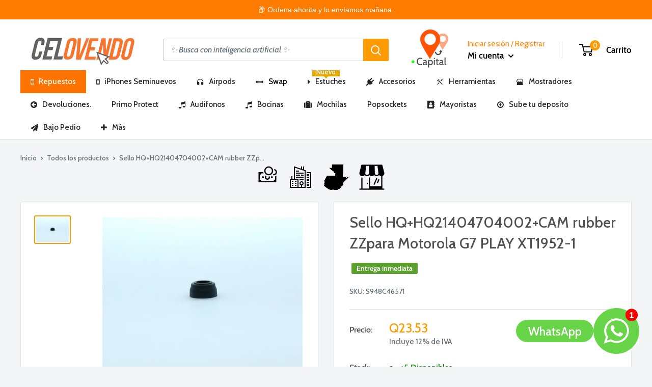

--- FILE ---
content_type: text/html; charset=utf-8
request_url: https://www.celovendo.com/products/sello-hq-hq21404704002-cam-rubber-zzpara-motorola-g7-play-xt1952-1
body_size: 94924
content:















<!doctype html>

<html class="no-js" lang="es">
  <head>
      
 <script>
if(document.location.href.indexOf('https://www.celovendo.com/collections/all?sort_by=best-selling') > -1) { 
document.location.href = 'https://www.celovendo.com/collections/all';
}
</script>
    <meta charset="utf-8"> 
    <meta http-equiv="X-UA-Compatible" content="IE=edge,chrome=1">
    <meta name="viewport" content="width=device-width, initial-scale=1.0, height=device-height, minimum-scale=1.0, maximum-scale=1.0">
    <meta name="theme-color" content="#ff9b00"><title>Sello HQ+HQ21404704002+CAM rubber ZZpara Motorola G7 PLAY XT1952-1 &ndash; Celovendo. Repuestos para celulares en Guatemala.
</title><link rel="canonical" href="https://www.celovendo.com/products/sello-hq-hq21404704002-cam-rubber-zzpara-motorola-g7-play-xt1952-1"><link rel="shortcut icon" href="//www.celovendo.com/cdn/shop/files/Fav_32x32.jpg?v=1613759518" type="image/png"><link rel="preload" as="style" href="https://cdnjs.cloudflare.com/ajax/libs/bootstrap-modal/2.2.6/css/bootstrap-modal.css">
    
    

















	






























<meta property="og:type" content="product">
  <meta property="og:title" content="Sello HQ+HQ21404704002+CAM rubber ZZpara Motorola G7 PLAY XT1952-1">


    <meta property="og:image" content="http://www.celovendo.com/cdn/shop/products/IMG_20210929_125622056_2_1024x.jpg?v=1632941859">
    <meta property="og:image:secure_url" content="https://www.celovendo.com/cdn/shop/products/IMG_20210929_125622056_2_1024x.jpg?v=1632941859"><meta property="product:price:amount" content="23.53">
  <meta property="product:price:currency" content="GTQ"><meta property="og:url" content="https://www.celovendo.com/products/sello-hq-hq21404704002-cam-rubber-zzpara-motorola-g7-play-xt1952-1">
<meta property="og:site_name" content="Celovendo. Repuestos para celulares en Guatemala."><meta name="twitter:card" content="summary"><meta name="twitter:title" content="Sello HQ+HQ21404704002+CAM rubber ZZpara Motorola G7 PLAY XT1952-1">
  <meta name="twitter:description" content="">
  <meta name="twitter:image" content="https://www.celovendo.com/cdn/shop/products/IMG_20210929_125622056_2_600x600_crop_center.jpg?v=1632941859">
<link rel="preconnect" href="//fonts.shopifycdn.com">
    <link rel="dns-prefetch" href="//productreviews.shopifycdn.com">
    <link rel="dns-prefetch" href="//maps.googleapis.com">
    <link rel="dns-prefetch" href="//maps.gstatic.com">

    <!-- "snippets/buddha-megamenu-before.liquid" was not rendered, the associated app was uninstalled -->
  <!-- "snippets/buddha-megamenu.liquid" was not rendered, the associated app was uninstalled -->
  
  <script>window.performance && window.performance.mark && window.performance.mark('shopify.content_for_header.start');</script><meta name="facebook-domain-verification" content="gd23p6r12ak8b6j277u98jdku315w7">
<meta name="google-site-verification" content="X5Cf91RvAgFIj4Jmg-IfWxQYfFDt5YuMACgo8Du-xAc">
<meta id="shopify-digital-wallet" name="shopify-digital-wallet" content="/14153600/digital_wallets/dialog">
<link rel="alternate" type="application/json+oembed" href="https://www.celovendo.com/products/sello-hq-hq21404704002-cam-rubber-zzpara-motorola-g7-play-xt1952-1.oembed">
<script async="async" src="/checkouts/internal/preloads.js?locale=es-GT"></script>
<script id="shopify-features" type="application/json">{"accessToken":"f5887704295e959fc53001658a002425","betas":["rich-media-storefront-analytics"],"domain":"www.celovendo.com","predictiveSearch":true,"shopId":14153600,"locale":"es"}</script>
<script>var Shopify = Shopify || {};
Shopify.shop = "celovendo-gt.myshopify.com";
Shopify.locale = "es";
Shopify.currency = {"active":"GTQ","rate":"1.0"};
Shopify.country = "GT";
Shopify.theme = {"name":"Noviembre 2025 - AI Search","id":152782373105,"schema_name":"Warehouse","schema_version":"1.5.1","theme_store_id":null,"role":"main"};
Shopify.theme.handle = "null";
Shopify.theme.style = {"id":null,"handle":null};
Shopify.cdnHost = "www.celovendo.com/cdn";
Shopify.routes = Shopify.routes || {};
Shopify.routes.root = "/";</script>
<script type="module">!function(o){(o.Shopify=o.Shopify||{}).modules=!0}(window);</script>
<script>!function(o){function n(){var o=[];function n(){o.push(Array.prototype.slice.apply(arguments))}return n.q=o,n}var t=o.Shopify=o.Shopify||{};t.loadFeatures=n(),t.autoloadFeatures=n()}(window);</script>
<script id="shop-js-analytics" type="application/json">{"pageType":"product"}</script>
<script defer="defer" async type="module" src="//www.celovendo.com/cdn/shopifycloud/shop-js/modules/v2/client.init-shop-cart-sync_2Gr3Q33f.es.esm.js"></script>
<script defer="defer" async type="module" src="//www.celovendo.com/cdn/shopifycloud/shop-js/modules/v2/chunk.common_noJfOIa7.esm.js"></script>
<script defer="defer" async type="module" src="//www.celovendo.com/cdn/shopifycloud/shop-js/modules/v2/chunk.modal_Deo2FJQo.esm.js"></script>
<script type="module">
  await import("//www.celovendo.com/cdn/shopifycloud/shop-js/modules/v2/client.init-shop-cart-sync_2Gr3Q33f.es.esm.js");
await import("//www.celovendo.com/cdn/shopifycloud/shop-js/modules/v2/chunk.common_noJfOIa7.esm.js");
await import("//www.celovendo.com/cdn/shopifycloud/shop-js/modules/v2/chunk.modal_Deo2FJQo.esm.js");

  window.Shopify.SignInWithShop?.initShopCartSync?.({"fedCMEnabled":true,"windoidEnabled":true});

</script>
<script>(function() {
  var isLoaded = false;
  function asyncLoad() {
    if (isLoaded) return;
    isLoaded = true;
    var urls = ["https:\/\/sdks.automizely.com\/recommendations\/v1\/pz-recommendations.umd.js?connection_id=54153095c698013a5f7e9fd101232821_v1\u0026org_id=02d003d262f99232a4da64bdb6e43d02_v1\u0026app_key=celovendo-gt\u0026app_name=personalization\u0026shop=celovendo-gt.myshopify.com","https:\/\/requestquote.w3apps.co\/js\/app.js?shop=celovendo-gt.myshopify.com","https:\/\/na.shgcdn3.com\/pixel-collector.js?shop=celovendo-gt.myshopify.com"];
    for (var i = 0; i < urls.length; i++) {
      var s = document.createElement('script');
      s.type = 'text/javascript';
      s.async = true;
      s.src = urls[i];
      var x = document.getElementsByTagName('script')[0];
      x.parentNode.insertBefore(s, x);
    }
  };
  if(window.attachEvent) {
    window.attachEvent('onload', asyncLoad);
  } else {
    window.addEventListener('load', asyncLoad, false);
  }
})();</script>
<script id="__st">var __st={"a":14153600,"offset":-21600,"reqid":"ba34a1d6-2607-40a6-afe3-520c1727d40c-1769121461","pageurl":"www.celovendo.com\/products\/sello-hq-hq21404704002-cam-rubber-zzpara-motorola-g7-play-xt1952-1","u":"50b0ab457099","p":"product","rtyp":"product","rid":6806209364133};</script>
<script>window.ShopifyPaypalV4VisibilityTracking = true;</script>
<script id="form-persister">!function(){'use strict';const t='contact',e='new_comment',n=[[t,t],['blogs',e],['comments',e],[t,'customer']],o='password',r='form_key',c=['recaptcha-v3-token','g-recaptcha-response','h-captcha-response',o],s=()=>{try{return window.sessionStorage}catch{return}},i='__shopify_v',u=t=>t.elements[r],a=function(){const t=[...n].map((([t,e])=>`form[action*='/${t}']:not([data-nocaptcha='true']) input[name='form_type'][value='${e}']`)).join(',');var e;return e=t,()=>e?[...document.querySelectorAll(e)].map((t=>t.form)):[]}();function m(t){const e=u(t);a().includes(t)&&(!e||!e.value)&&function(t){try{if(!s())return;!function(t){const e=s();if(!e)return;const n=u(t);if(!n)return;const o=n.value;o&&e.removeItem(o)}(t);const e=Array.from(Array(32),(()=>Math.random().toString(36)[2])).join('');!function(t,e){u(t)||t.append(Object.assign(document.createElement('input'),{type:'hidden',name:r})),t.elements[r].value=e}(t,e),function(t,e){const n=s();if(!n)return;const r=[...t.querySelectorAll(`input[type='${o}']`)].map((({name:t})=>t)),u=[...c,...r],a={};for(const[o,c]of new FormData(t).entries())u.includes(o)||(a[o]=c);n.setItem(e,JSON.stringify({[i]:1,action:t.action,data:a}))}(t,e)}catch(e){console.error('failed to persist form',e)}}(t)}const f=t=>{if('true'===t.dataset.persistBound)return;const e=function(t,e){const n=function(t){return'function'==typeof t.submit?t.submit:HTMLFormElement.prototype.submit}(t).bind(t);return function(){let t;return()=>{t||(t=!0,(()=>{try{e(),n()}catch(t){(t=>{console.error('form submit failed',t)})(t)}})(),setTimeout((()=>t=!1),250))}}()}(t,(()=>{m(t)}));!function(t,e){if('function'==typeof t.submit&&'function'==typeof e)try{t.submit=e}catch{}}(t,e),t.addEventListener('submit',(t=>{t.preventDefault(),e()})),t.dataset.persistBound='true'};!function(){function t(t){const e=(t=>{const e=t.target;return e instanceof HTMLFormElement?e:e&&e.form})(t);e&&m(e)}document.addEventListener('submit',t),document.addEventListener('DOMContentLoaded',(()=>{const e=a();for(const t of e)f(t);var n;n=document.body,new window.MutationObserver((t=>{for(const e of t)if('childList'===e.type&&e.addedNodes.length)for(const t of e.addedNodes)1===t.nodeType&&'FORM'===t.tagName&&a().includes(t)&&f(t)})).observe(n,{childList:!0,subtree:!0,attributes:!1}),document.removeEventListener('submit',t)}))}()}();</script>
<script integrity="sha256-4kQ18oKyAcykRKYeNunJcIwy7WH5gtpwJnB7kiuLZ1E=" data-source-attribution="shopify.loadfeatures" defer="defer" src="//www.celovendo.com/cdn/shopifycloud/storefront/assets/storefront/load_feature-a0a9edcb.js" crossorigin="anonymous"></script>
<script data-source-attribution="shopify.dynamic_checkout.dynamic.init">var Shopify=Shopify||{};Shopify.PaymentButton=Shopify.PaymentButton||{isStorefrontPortableWallets:!0,init:function(){window.Shopify.PaymentButton.init=function(){};var t=document.createElement("script");t.src="https://www.celovendo.com/cdn/shopifycloud/portable-wallets/latest/portable-wallets.es.js",t.type="module",document.head.appendChild(t)}};
</script>
<script data-source-attribution="shopify.dynamic_checkout.buyer_consent">
  function portableWalletsHideBuyerConsent(e){var t=document.getElementById("shopify-buyer-consent"),n=document.getElementById("shopify-subscription-policy-button");t&&n&&(t.classList.add("hidden"),t.setAttribute("aria-hidden","true"),n.removeEventListener("click",e))}function portableWalletsShowBuyerConsent(e){var t=document.getElementById("shopify-buyer-consent"),n=document.getElementById("shopify-subscription-policy-button");t&&n&&(t.classList.remove("hidden"),t.removeAttribute("aria-hidden"),n.addEventListener("click",e))}window.Shopify?.PaymentButton&&(window.Shopify.PaymentButton.hideBuyerConsent=portableWalletsHideBuyerConsent,window.Shopify.PaymentButton.showBuyerConsent=portableWalletsShowBuyerConsent);
</script>
<script data-source-attribution="shopify.dynamic_checkout.cart.bootstrap">document.addEventListener("DOMContentLoaded",(function(){function t(){return document.querySelector("shopify-accelerated-checkout-cart, shopify-accelerated-checkout")}if(t())Shopify.PaymentButton.init();else{new MutationObserver((function(e,n){t()&&(Shopify.PaymentButton.init(),n.disconnect())})).observe(document.body,{childList:!0,subtree:!0})}}));
</script>

<script>window.performance && window.performance.mark && window.performance.mark('shopify.content_for_header.end');</script>
  





  <script type="text/javascript">
    
      window.__shgMoneyFormat = window.__shgMoneyFormat || {"GTQ":{"currency":"GTQ","currency_symbol":"Q","currency_symbol_location":"left","decimal_places":2,"decimal_separator":".","thousands_separator":","}};
    
    window.__shgCurrentCurrencyCode = window.__shgCurrentCurrencyCode || {
      currency: "GTQ",
      currency_symbol: "Q",
      decimal_separator: ".",
      thousands_separator: ",",
      decimal_places: 2,
      currency_symbol_location: "left"
    };
  </script>











































<script type="text/javascript">window.moneyFormat = "Q{{amount}}";
    window.shopCurrency = "GTQ";
    window.assetsUrl = '//www.celovendo.com/cdn/shop/t/74/assets/';
  </script>
  <link href="//www.celovendo.com/cdn/shop/t/74/assets/globo.alsobought.css?v=77766102927754377581762161608" rel="stylesheet" type="text/css" media="all" />  <script src="//www.celovendo.com/cdn/shop/t/74/assets/globo.alsobought.js?v=129888520545070991031762161608" data-instant-track type="text/javascript"></script>
  <script data-instant-track>
    var globoAlsoBought = new globoAlsoBought({
      apiUrl: "https://related-products.globosoftware.net/v2/public/api",
      shop: "celovendo-gt.myshopify.com",
      domain: "www.celovendo.com",
      view_name: 'globo.related',
      cart_properties_name: 'utm_source',
      cart_properties_value: 'globoRelatedProducts',
      manualRecommendations: {"466837930025":["466842714153","1503283576855"]},
      discount: false,
      redirect: true,
      exclude_tags: [],
      carousel_items: 6,
      carousel_autoplay: false,
      productBoughtTogether: {
        enable: true,
        limit: 10,
        random: false,
        template: 3,
        thisItem: false,
        conditions: ["manual"]
      },
      productRelated: {
        enable: true,
        limit: 10,
        random: false,
        template: 1,
        thisItem: false,
        conditions: ["vendor","type","collection","tags","global"]
      },
      cart: {
        enable: true,
        limit: 10,
        random: false,
        template: 3,
        conditions: ["manual","bought_together","tags","global"],
        products: [

]
      },product: {
          id: 6806209364133,
          title: "Sello HQ+HQ21404704002+CAM rubber ZZpara Motorola G7 PLAY XT1952-1",
          handle: "sello-hq-hq21404704002-cam-rubber-zzpara-motorola-g7-play-xt1952-1",
          price: 2353,
          compare_at_price: 2353,
          images: ["//www.celovendo.com/cdn/shop/products/IMG_20210929_125622056_2.jpg?v=1632941859"],
          variants: [{"id":40075532075173,"title":"Default Title","option1":"Default Title","option2":null,"option3":null,"sku":"S948C46571","requires_shipping":true,"taxable":true,"featured_image":null,"available":true,"name":"Sello HQ+HQ21404704002+CAM rubber ZZpara Motorola G7 PLAY XT1952-1","public_title":null,"options":["Default Title"],"price":2353,"weight":0,"compare_at_price":2353,"inventory_quantity":13,"inventory_management":"shopify","inventory_policy":"deny","barcode":null,"requires_selling_plan":false,"selling_plan_allocations":[]}],
          available: true,
          vendor: "Motorola",
          product_type: "Rubber",
          tags: ["Class:C","warrantyproduct_garantia-sello-hq-hq21404704002-cam-rubber-zzpara-motorola-g7-play-xt1952-1"],
          collection:"best-selling-collection"},no_image_url: "https://cdn.shopify.com/s/images/admin/no-image-large.gif"
    });
  </script>
  

    

















	



































 















 












  <script type="application/ld+json">
  {
    "@context": "http://schema.org",
    "@type": "Product",
    "offers": [


        {
          "@type": "Offer",
          "name": "Default Title",
          "availability":"https://schema.org/InStock",
          "price": "",
          "priceCurrency": "GTQ",
          "priceValidUntil": "2026-02-01","sku": "S948C46571","url": "/products/sello-hq-hq21404704002-cam-rubber-zzpara-motorola-g7-play-xt1952-1/products/sello-hq-hq21404704002-cam-rubber-zzpara-motorola-g7-play-xt1952-1?variant=40075532075173"
        }
],

    "brand": {
      "name": "Motorola"
    },
    "name": "Sello HQ+HQ21404704002+CAM rubber ZZpara Motorola G7 PLAY XT1952-1",
    "description": "",
    "category": "Rubber",
    "url": "/products/sello-hq-hq21404704002-cam-rubber-zzpara-motorola-g7-play-xt1952-1/products/sello-hq-hq21404704002-cam-rubber-zzpara-motorola-g7-play-xt1952-1",
    "sku": "S948C46571",
    "image": {
      "@type": "ImageObject",
      "url": "https://www.celovendo.com/cdn/shop/products/IMG_20210929_125622056_2_1024x.jpg?v=1632941859",
      "image": "https://www.celovendo.com/cdn/shop/products/IMG_20210929_125622056_2_1024x.jpg?v=1632941859",
      "name": "Sello HQ+HQ21404704002+CAM rubber ZZpara Motorola G7 PLAY XT1952-1",
      "width": "1024",
      "height": "1024"
    }
  }
  </script>


    <script>
      // This allows to expose several variables to the global scope, to be used in scripts
      window.theme = {
        template: "product",
        localeRootUrl: '',
        shopCurrency: "GTQ",
        cartCount: 0,
        customerId: null,
        moneyFormat: "Q{{amount}}",
        moneyWithCurrencyFormat: "{{amount}} GTQ",
        useNativeMultiCurrency: false,
        currencyConversionEnabled: false,
        currencyConversionMoneyFormat: "money_format",
        currencyConversionRoundAmounts: false,
        showDiscount: true,
        discountMode: "saving",
        searchMode: "product",
        cartType: "page"
      };

      window.languages = {
        collectionOnSaleLabel: "Precio Mayorista",
        productFormUnavailable: "No disponible",
        productFormAddToCart: "+ Agregar al carrito",
        productFormSoldOut: "Agotado",
        shippingEstimatorNoResults: "No se pudo encontrar envío para su dirección.",
        shippingEstimatorOneResult: "Hay una tarifa de envío para su dirección :",
        shippingEstimatorMultipleResults: "Hay {{count}} tarifas de envío para su dirección :",
        shippingEstimatorErrors: "Hay algunos errores :"
      };

      window.lazySizesConfig = {
        loadHidden: false,
        hFac: 0.8,
        expFactor: 3,
        customMedia: {
          '--phone': '(max-width: 640px)',
          '--tablet': '(min-width: 641px) and (max-width: 1023px)',
          '--lap': '(min-width: 1024px)'
        }
      };

      document.documentElement.className = document.documentElement.className.replace('no-js', 'js');

      // This code is done to force reload the page when the back button is hit (which allows to fix stale data on cart, for instance)
      if (performance.navigation.type === 2) {
        location.reload(true);
      }
    </script>

    <script>
      window.customerInfo = {
        isLoggedIn: null,
        tags: null
      };
    </script>

	  <script src="https://ajax.googleapis.com/ajax/libs/jquery/3.4.1/jquery.min.js"></script>
    <script src="https://cdnjs.cloudflare.com/ajax/libs/jqueryui/1.12.1/jquery-ui.min.js" type="text/javascript"></script>
    <script type="text/javascript" src="//cdnjs.cloudflare.com/ajax/libs/jqueryui-touch-punch/0.2.3/jquery.ui.touch-punch.min.js"></script>
    <script src="//www.celovendo.com/cdn/shop/t/74/assets/lazysizes.min.js?v=38423348123636194381762161608" async></script>
    <script src="//www.celovendo.com/cdn/shop/t/74/assets/search-template.js?v=121755786573634324991768512906" async></script>


    
<script src="//polyfill-fastly.net/v3/polyfill.min.js?unknown=polyfill&features=fetch,Element.prototype.closest,Element.prototype.matches,Element.prototype.remove,Element.prototype.classList,Array.prototype.includes,Array.prototype.fill,String.prototype.includes,String.prototype.padStart,Object.assign,CustomEvent,Intl,URL,DOMTokenList,IntersectionObserver,IntersectionObserverEntry" defer></script>
    <script src="//www.celovendo.com/cdn/shop/t/74/assets/libs.min.js?v=36629197183099365621762161608" defer></script>
    <script src="//www.celovendo.com/cdn/shop/t/74/assets/theme.js?v=174216221079124141741763691120" defer></script>
    <script src="//www.celovendo.com/cdn/shop/t/74/assets/custom.js?v=73856274714334160591762161608" defer></script>
     <script type="text/javascript" src="https://stackpath.bootstrapcdn.com/bootstrap/4.3.1/js/bootstrap.min.js"></script>
    <script type="text/javascript" src="https://cdnjs.cloudflare.com/ajax/libs/quagga/0.12.1/quagga.js"></script>

    <link rel="stylesheet" href="//www.celovendo.com/cdn/shop/t/74/assets/theme.scss.css?v=30495412557673846461766347394">
    <link rel="stylesheet" href="https://cdnjs.cloudflare.com/ajax/libs/jqueryui/1.12.1/jquery-ui.css" type="text/css" media="all" />
  
<link href="//www.celovendo.com/cdn/shop/t/74/assets/v3globomenu.css?v=22740593765551230461762161608" rel="stylesheet" type="text/css" media="all">
<script>
  var MenuApp = {
    shop 	: 'celovendo-gt.myshopify.com',
    menu	: "main-menu",
    themeId	: 0,
    menuClass	: 'globomenu globomenu-main globomenu-horizontal globomenu-transition-fade globomenu-items-align-center globomenu-sub-indicators  globomenu-trigger-hover globomenu-responsive globomenu-responsive-collapse ',
    mobileBtn	: '<a class=" globomenu-responsive-toggle globomenu-responsive-toggle-content-align-center"><i class="fa fa-bars"></i>Menu</a>',
    linkLists	: {
      



        'main-menu':{
		  title : "Menu Principal",
    	  items : ["/collections/apple"


],
    	  names : ["Cargando..."


]
      	},
      



        'footer':{
		  title : "Menu inferior",
    	  items : ["/search","/pages/about-us"


],
    	  names : ["Buscar","Acerca de Nosotros."


]
      	},
      



        'apple':{
		  title : "Apple ",
    	  items : ["/collections/repuestos-iphone-6","/collections/iphone-6s","/collections/repuestos-iphone-6s-plus","/collections/iphone-7-plus"


],
    	  names : ["iPhone 6+","iPhone 6s","iPhone 6s Plus","Repuestos iPhone 7 Plus"


]
      	},
      



        'samsung':{
		  title : "Samsung",
    	  items : ["/collections/samsung-j320","/","/","/collections/galaxy-s7-g930","/collections/galaxy-s7-edge-g935","/","/","/","/","/","/","/collections/galaxy-j5-prime","/collections/galaxy-j5-j500","/","/","/","/","/"


],
    	  names : ["Galaxy J3 (J320)","Galaxy S8 Plus","Galaxy S8","Galaxy S7 (G930)","Galaxy S7 Edge (G935) ","Galaxy S6 Edge Plus","Galaxy S6 (G920)","Galaxy S5 (G900)","Galaxy J7 Prime","Galaxy J7 (J710) ","Galaxy J7 (J700)","Galaxy J5 prime","Galaxy (J500)","Galaxy A7 (A700)","Galaxy J1 (J110)","Galaxy J1 (J120)","Galaxy J3 (J310)","Galaxy A510"


]
      	},
      



        'huawei':{
		  title : "Huawei",
    	  items : ["/collections/huawei-p8","/collections/huawei-p9"


],
    	  names : ["P8","P9"


]
      	},
      



        'informacion-y-documentos':{
		  title : "Información",
    	  items : ["/pages/bancos","https://www.celovendo.com/pages/confirma-tu-deposito","https://www.celovendo.com/pages/garantias-2021","https://www.celovendo.com/account/register","https://www.celovendo.com/pages/nosotros","https://www.celovendo.com/pages/buscador-con-inteligencia-artificial","https://www.celovendo.com/pages/aviso-de-marcas"


],
    	  names : ["Cuentas bancarias Autorizadas","Sube tu Deposito","Política de garantía","Mayoristas","Nuestro Equipo","Buscador con Inteligencia Artificial","Propiedad Intelectual"


]
      	},
      



        'mi-cuenta':{
		  title : "Mi cuenta",
    	  items : ["https://www.celovendo.com/account?p=0","http://cambios.celovendo.com/"


],
    	  names : ["Mi cuenta","Centro de Devoluciones"


]
      	},
      



        'menu':{
		  title : "Navega! ",
    	  items : ["/collections/apple","/collections","/collections"


],
    	  names : ["Repuestos Apple","Repuestos Samsung","Repuestos Huawei"


]
      	},
      



        '260969889849-child-f24a15ae51e339231301f73ac8d85fb7-legacy-repuestos-apple':{
		  title : "Repuestos Apple",
    	  items : ["https://www.celovendo.com/collections/iphone-5s","https://www.celovendo.com/collections/repuestos-iphone-se","https://www.celovendo.com/collections/repuestos-iphone-6","https://www.celovendo.com/collections/iphone-6s","https://www.celovendo.com/collections/repuestos-iphone-6s-plus","https://www.celovendo.com/collections/repuestos-iphone-8","https://www.celovendo.com/collections/iphone-7-plus","https://www.celovendo.com/collections/repuestos-iphone-9","https://www.celovendo.com/collections/repuestos-iphone-8-plus","https://www.celovendo.com/collections/pantalla-para-iphone-x","https://www.celovendo.com/collections/repuestos-iphonexr-guatemala","https://www.celovendo.com/collections/repuestos-iphone-xs","https://www.celovendo.com/collections/iphone-xs-max"


],
    	  names : ["iPhone 5S","iPhone SE","iPhone 6+","iPhone 6S","iPhone 6S+","iPhone 7","iPhone 7+","iPhone 8","iPhone 8+","iPhone X","iPhone XR","iPhone XS","iPhone XS Max"


]
      	},
      



        '260970315833-child-723c33fe82aa14409b3f2a8457c050d6-legacy-repuestos-samsung':{
		  title : "Repuestos Samsung",
    	  items : ["https://www.celovendo.com/collections/samsung-j4","https://www.celovendo.com/collections/repuestos-samsung-j4-plus","https://www.celovendo.com/collections/repuestos-para-samsung-j8","https://www.celovendo.com/collections/repuestos-samsung-a10-guatemala","https://www.celovendo.com/collections/repuestos-para-samsung-a20","https://www.celovendo.com/collections/samsung-a30","https://www.celovendo.com/collections/pantallas-samsung-a50-en-guatemala-celovendo-com","https://www.celovendo.com/collections/repuestos-samsung-a70","https://www.celovendo.com/collections/repuestos-samsung-a80-guatemala","https://www.celovendo.com/collections/repuestos-samsung-galaxy-s8-g950","https://www.celovendo.com/collections/repuestos-samsung-galaxy-s8-plus","https://www.celovendo.com/collections/samsung-galaxy-s9-g960","https://www.celovendo.com/collections/repuestos-para-samsung-galaxy-s9-g965","https://www.celovendo.com/collections/repuestos-samsung-s10-guatemala","https://www.celovendo.com/collections/repuestos-samsung-galaxy-note-10","https://www.celovendo.com/collections/repuestos-para-samsung-note-10","https://www.celovendo.com/collections/samsung-note-9","https://www.celovendo.com/collections/repuestos-para-samsung-note-8"


],
    	  names : ["J4","J4+","J8","A10","A20","A30","A50","A70","A80","S8","S8+","S9","S9+","S10 / S10+ / S10E","Note 10+","Note 10","Note 9","Note 8"


]
      	},
      



        'customer-account-main-menu':{
		  title : "Menú principal de la cuenta de cliente",
    	  items : ["/","https://shopify.com/14153600/account/orders?locale=es&region_country=GT"


],
    	  names : ["Tienda","Orders"


]
      	}
      
  	}
  };
</script>

<script id="globo-hidden-menu" type="text/html">
<li class="globomenu-item  globomenu-item-level-0 globomenu-item-has-children globomenu-has-submenu-drop globomenu-has-submenu-mega">
                    <a title="Repuestos" class="globomenu-target  globomenu-target-with-icon globomenu-item-layout-icon_left globomenu-item-layout-icon_left globomenu-target-with-icon globomenu-item-layout-icon_left" href="/"><i class="globomenu-icon fa fa-mobile-phone"></i><span class="globomenu-target-title globomenu-target-text">Repuestos</span><i class="globomenu-retractor fa fa-times"></i></a><ul class="globomenu-submenu globomenu-submenu-drop globomenu-submenu-type-mega globomenu-submenu-align-full_width"><li class="globomenu-item  globomenu-tabs globomenu-has-submenu-drop globomenu-tab-layout-left globomenu-tabs-show-default globomenu-column globomenu-column-full"><ul class="globomenu-submenu globomenu-tabs-group globomenu-submenu-type-tabs-group globomenu-column globomenu-column-1-5"><li class="globomenu-item  globomenu-tab globomenu-item-has-children globomenu-has-submenu-drop globomenu-column globomenu-column-full">
                    <a title="Apple" class="globomenu-target  globomenu-target-with-icon globomenu-item-layout-icon_left globomenu-item-layout-icon_left globomenu-target-with-icon globomenu-item-layout-icon_left" href="https://www.celovendo.com/collections/repuestos-apple-1"><i class="globomenu-icon fa fa-apple"></i><span class="globomenu-target-title globomenu-target-text">Apple</span><i class="globomenu-retractor fa fa-times"></i></a><ul class="globomenu-submenu globomenu-tab-content-panel globomenu-column globomenu-column-4-5"><li class="globomenu-item  globomenu-item-header globomenu-has-submenu-stack globomenu-column globomenu-column-1-5">
                    <a title="iPhone" class="globomenu-target " href="https://www.celovendo.com/collections/iphone"><span class="globomenu-target-title globomenu-target-text">iPhone</span><i class="globomenu-retractor fa fa-times"></i></a><ul class="globomenu-submenu globomenu-submenu-type-stack"><li class="globomenu-item  gin">
                    <a title="iPhone 13 Pro Max" class="globomenu-target  globomenu-target-with-icon globomenu-item-layout-icon_left globomenu-item-layout-icon_left globomenu-target-with-icon globomenu-item-layout-icon_left" href="https://www.celovendo.com/collections/repuestos-para-iphone-13-pro-max-guatemala"><i class="globomenu-icon fa fa-mobile-phone"></i><span class="globomenu-target-title globomenu-target-text">iPhone 13 Pro Max<span class="gm-badge"><span class="gm-badge-bubble orange">Nuevo!</span></span></span></a></li><li class="globomenu-item  gin">
                    <a title="iPhone 13" class="globomenu-target  globomenu-target-with-icon globomenu-item-layout-icon_left globomenu-item-layout-icon_left globomenu-target-with-icon globomenu-item-layout-icon_left" href="https://www.celovendo.com/collections/repuestos-para-iphone-13-guatemala"><i class="globomenu-icon fa fa-mobile-phone"></i><span class="globomenu-target-title globomenu-target-text">iPhone 13<span class="gm-badge"><span class="gm-badge-bubble orange">Nuevo</span></span></span></a></li><li class="globomenu-item  gin">
                    <a title="iPhone 13 Pro" class="globomenu-target  globomenu-target-with-icon globomenu-item-layout-icon_left globomenu-item-layout-icon_left globomenu-target-with-icon globomenu-item-layout-icon_left" href="https://www.celovendo.com/collections/repuestos-para-iphone-13-pro"><i class="globomenu-icon fa fa-mobile-phone"></i><span class="globomenu-target-title globomenu-target-text">iPhone 13 Pro<span class="gm-badge"><span class="gm-badge-bubble orange">Nuevo!</span></span></span></a></li><li class="globomenu-item  gin">
                    <a title="iPhone 13 Mini" class="globomenu-target  globomenu-target-with-icon globomenu-item-layout-icon_left globomenu-item-layout-icon_left globomenu-target-with-icon globomenu-item-layout-icon_left" href="https://www.celovendo.com/collections/repuestos-para-iphone-13-mini-guatemala-2"><i class="globomenu-icon fa fa-mobile-phone"></i><span class="globomenu-target-title globomenu-target-text">iPhone 13 Mini<span class="gm-badge"><span class="gm-badge-bubble orange">Nuevo!</span></span></span></a></li><li class="globomenu-item  gin">
                    <a title="iPhone 12 Pro Max" class="globomenu-target  globomenu-target-with-icon globomenu-item-layout-icon_left globomenu-item-layout-icon_left globomenu-target-with-icon globomenu-item-layout-icon_left" href="https://www.celovendo.com/collections/repuestos-para-iphone-12-pro-max"><i class="globomenu-icon fa fa-mobile-phone"></i><span class="globomenu-target-title globomenu-target-text">iPhone 12 Pro Max</span></a></li><li class="globomenu-item  gin">
                    <a title="iPhone 12 / 12 Pro" class="globomenu-target  globomenu-target-with-icon globomenu-item-layout-icon_left globomenu-item-layout-icon_left globomenu-target-with-icon globomenu-item-layout-icon_left" href="https://www.celovendo.com/collections/repuestos-iphone-12"><i class="globomenu-icon fa fa-mobile-phone"></i><span class="globomenu-target-title globomenu-target-text">iPhone 12 / 12 Pro</span></a></li><li class="globomenu-item  gin">
                    <a title="iPhone 12 Mini" class="globomenu-target  globomenu-target-with-icon globomenu-item-layout-icon_left globomenu-item-layout-icon_left globomenu-target-with-icon globomenu-item-layout-icon_left" href="https://www.celovendo.com/collections/repuestos-para-iphone-12-mini-guatemala"><i class="globomenu-icon fa fa-mobile-phone"></i><span class="globomenu-target-title globomenu-target-text">iPhone 12 Mini</span></a></li><li class="globomenu-item  gin">
                    <a title="iPhone 11 Pro Max" class="globomenu-target  globomenu-target-with-icon globomenu-item-layout-icon_left globomenu-item-layout-icon_left globomenu-target-with-icon globomenu-item-layout-icon_left" href="https://www.celovendo.com/collections/repuestos-para-iphone-11-pro-max-guatemala"><i class="globomenu-icon fa fa-mobile-phone"></i><span class="globomenu-target-title globomenu-target-text">iPhone 11 Pro Max</span></a></li><li class="globomenu-item  gin">
                    <a title="iPhone 11 Pro" class="globomenu-target  globomenu-target-with-icon globomenu-item-layout-icon_left globomenu-item-layout-icon_left globomenu-target-with-icon globomenu-item-layout-icon_left" href="https://www.celovendo.com/collections/repuestos-para-iphone-11-pro"><i class="globomenu-icon fa fa-mobile-phone"></i><span class="globomenu-target-title globomenu-target-text">iPhone 11 Pro</span></a></li><li class="globomenu-item  gin">
                    <a title="iPhone SE 2" class="globomenu-target  globomenu-target-with-icon globomenu-item-layout-icon_left globomenu-item-layout-icon_left globomenu-target-with-icon globomenu-item-layout-icon_left" href="https://www.celovendo.com/collections/repuestos-iphone-se-2"><i class="globomenu-icon fa fa-mobile-phone"></i><span class="globomenu-target-title globomenu-target-text">iPhone SE 2</span></a></li><li class="globomenu-item  gin">
                    <a title="iPhone 11" class="globomenu-target  globomenu-target-with-icon globomenu-item-layout-icon_left globomenu-item-layout-icon_left globomenu-target-with-icon globomenu-item-layout-icon_left" href="https://www.celovendo.com/collections/repuestos-para-iphone-11"><i class="globomenu-icon fa fa-mobile-phone"></i><span class="globomenu-target-title globomenu-target-text">iPhone 11</span></a></li><li class="globomenu-item  gin">
                    <a title="IPhone XS Max" class="globomenu-target  globomenu-target-with-icon globomenu-item-layout-icon_left globomenu-item-layout-icon_left globomenu-target-with-icon globomenu-item-layout-icon_left" href="https://www.celovendo.com/collections/iphone-xs-max"><i class="globomenu-icon fa fa-mobile-phone"></i><span class="globomenu-target-title globomenu-target-text">IPhone XS Max</span></a></li><li class="globomenu-item  gin">
                    <a title="iPhone XS" class="globomenu-target  globomenu-target-with-icon globomenu-item-layout-icon_left globomenu-item-layout-icon_left globomenu-target-with-icon globomenu-item-layout-icon_left" href="https://www.celovendo.com/collections/repuestos-iphone-xs"><i class="globomenu-icon fa fa-mobile-phone"></i><span class="globomenu-target-title globomenu-target-text">iPhone XS</span></a></li><li class="globomenu-item  gin">
                    <a title="iPhone XR" class="globomenu-target  globomenu-target-with-icon globomenu-item-layout-icon_left globomenu-item-layout-icon_left globomenu-target-with-icon globomenu-item-layout-icon_left" href="https://www.celovendo.com/collections/repuestos-iphonexr-guatemala"><i class="globomenu-icon fa fa-mobile-phone"></i><span class="globomenu-target-title globomenu-target-text">iPhone XR</span></a></li><li class="globomenu-item  gin">
                    <a title="iPhone X" class="globomenu-target  globomenu-target-with-icon globomenu-item-layout-icon_left globomenu-item-layout-icon_left globomenu-target-with-icon globomenu-item-layout-icon_left" href="https://www.celovendo.com/collections/pantalla-para-iphone-x"><i class="globomenu-icon fa fa-mobile-phone"></i><span class="globomenu-target-title globomenu-target-text">iPhone X</span></a></li><li class="globomenu-item  gin">
                    <a title="iPhone 8+" class="globomenu-target  globomenu-target-with-icon globomenu-item-layout-icon_left globomenu-item-layout-icon_left globomenu-target-with-icon globomenu-item-layout-icon_left" href="https://www.celovendo.com/collections/repuestos-iphone-8-plus"><i class="globomenu-icon fa fa-mobile-phone"></i><span class="globomenu-target-title globomenu-target-text">iPhone 8+</span></a></li><li class="globomenu-item  gin">
                    <a title="iPhone 8" class="globomenu-target  globomenu-target-with-icon globomenu-item-layout-icon_left globomenu-item-layout-icon_left globomenu-target-with-icon globomenu-item-layout-icon_left" href="https://www.celovendo.com/collections/repuestos-iphone-9"><i class="globomenu-icon fa fa-mobile-phone"></i><span class="globomenu-target-title globomenu-target-text">iPhone 8</span></a></li><li class="globomenu-item  gin">
                    <a title="iPhone 7+" class="globomenu-target  globomenu-target-with-icon globomenu-item-layout-icon_left globomenu-item-layout-icon_left globomenu-target-with-icon globomenu-item-layout-icon_left" href="https://www.celovendo.com/collections/iphone-7-plus"><i class="globomenu-icon fa fa-mobile-phone"></i><span class="globomenu-target-title globomenu-target-text">iPhone 7+</span></a></li><li class="globomenu-item  gin">
                    <a title="iPhone 7" class="globomenu-target  globomenu-target-with-icon globomenu-item-layout-icon_left globomenu-item-layout-icon_left globomenu-target-with-icon globomenu-item-layout-icon_left" href="https://www.celovendo.com/collections/repuestos-iphone-8"><i class="globomenu-icon fa fa-mobile-phone"></i><span class="globomenu-target-title globomenu-target-text">iPhone 7</span></a></li><li class="globomenu-item  gin">
                    <a title="iPhone 6s+" class="globomenu-target  globomenu-target-with-icon globomenu-item-layout-icon_left globomenu-item-layout-icon_left globomenu-target-with-icon globomenu-item-layout-icon_left" href="https://www.celovendo.com/collections/repuestos-iphone-6s-plus"><i class="globomenu-icon fa fa-mobile-phone"></i><span class="globomenu-target-title globomenu-target-text">iPhone 6s+</span></a></li><li class="globomenu-item  gin">
                    <a title="iPhone 6s" class="globomenu-target  globomenu-target-with-icon globomenu-item-layout-icon_left globomenu-item-layout-icon_left globomenu-target-with-icon globomenu-item-layout-icon_left" href="https://www.celovendo.com/collections/iphone-6s"><i class="globomenu-icon fa fa-mobile-phone"></i><span class="globomenu-target-title globomenu-target-text">iPhone 6s</span></a></li><li class="globomenu-item  gin">
                    <a title="iPhone 6+" class="globomenu-target  globomenu-target-with-icon globomenu-item-layout-icon_left globomenu-item-layout-icon_left globomenu-target-with-icon globomenu-item-layout-icon_left" href="https://www.celovendo.com/collections/repuestos-iphone-6"><i class="globomenu-icon fa fa-mobile-phone"></i><span class="globomenu-target-title globomenu-target-text">iPhone 6+</span></a></li><li class="globomenu-item  gin">
                    <a title="iPhone 6" class="globomenu-target  globomenu-target-with-icon globomenu-item-layout-icon_left globomenu-item-layout-icon_left globomenu-target-with-icon globomenu-item-layout-icon_left" href="https://www.celovendo.com/collections/iphone-6"><i class="globomenu-icon fa fa-mobile-phone"></i><span class="globomenu-target-title globomenu-target-text">iPhone 6</span></a></li><li class="globomenu-item  gin">
                    <a title="iPhone 5s" class="globomenu-target  globomenu-target-with-icon globomenu-item-layout-icon_left globomenu-item-layout-icon_left globomenu-target-with-icon globomenu-item-layout-icon_left" href="https://www.celovendo.com/collections/iphone-5s"><i class="globomenu-icon fa fa-mobile"></i><span class="globomenu-target-title globomenu-target-text">iPhone 5s</span></a></li><li class="globomenu-item  gin">
                    <a title="iPhone 5C" class="globomenu-target  globomenu-target-with-icon globomenu-item-layout-icon_left globomenu-item-layout-icon_left globomenu-target-with-icon globomenu-item-layout-icon_left" href="https://www.celovendo.com/collections/repuestos-para-iphone-5c-1"><i class="globomenu-icon fa fa-mobile"></i><span class="globomenu-target-title globomenu-target-text">iPhone 5C</span></a></li><li class="globomenu-item  gin">
                    <a title="iPhone SE" class="globomenu-target  globomenu-target-with-icon globomenu-item-layout-icon_left globomenu-item-layout-icon_left globomenu-target-with-icon globomenu-item-layout-icon_left" href="https://www.celovendo.com/collections/repuestos-iphone-se"><i class="globomenu-icon fa fa-mobile"></i><span class="globomenu-target-title globomenu-target-text">iPhone SE</span></a></li><li class="globomenu-item  gin">
                    <a title="iPhone 5" class="globomenu-target  globomenu-target-with-icon globomenu-item-layout-icon_left globomenu-item-layout-icon_left globomenu-target-with-icon globomenu-item-layout-icon_left" href="https://www.celovendo.com/collections/iphone-5"><i class="globomenu-icon fa fa-mobile-phone"></i><span class="globomenu-target-title globomenu-target-text">iPhone 5</span></a></li><li class="globomenu-item  gin">
                    <a title="iPod Touch" class="globomenu-target  globomenu-target-with-icon globomenu-item-layout-icon_left globomenu-item-layout-icon_left globomenu-target-with-icon globomenu-item-layout-icon_left" href="https://www.celovendo.com/collections/repuestos-para-ipod-touch"><i class="globomenu-icon fa fa-music"></i><span class="globomenu-target-title globomenu-target-text">iPod Touch</span></a></li></ul></li><li class="globomenu-item  globomenu-item-header globomenu-has-submenu-stack globomenu-column globomenu-column-1-6">
                    <a title="Macbook" class="globomenu-target "><span class="globomenu-target-title globomenu-target-text">Macbook</span><i class="globomenu-retractor fa fa-times"></i></a><ul class="globomenu-submenu globomenu-submenu-type-stack"><li class="globomenu-item  gin">
                    <a title="Macbook Pro" class="globomenu-target  globomenu-target-with-icon globomenu-item-layout-icon_left globomenu-item-layout-icon_left globomenu-target-with-icon globomenu-item-layout-icon_left" href="https://www.celovendo.com/collections/repuestos-macbookpro-guatemala"><i class="globomenu-icon fa fa-laptop"></i><span class="globomenu-target-title globomenu-target-text">Macbook Pro</span></a></li><li class="globomenu-item  gin">
                    <a title="Macbook Air" class="globomenu-target  globomenu-target-with-icon globomenu-item-layout-icon_left globomenu-item-layout-icon_left globomenu-target-with-icon globomenu-item-layout-icon_left" href="https://www.celovendo.com/collections/repuestos-macbookair-guatemala"><i class="globomenu-icon fa fa-laptop"></i><span class="globomenu-target-title globomenu-target-text">Macbook Air</span></a></li><li class="globomenu-item  gin">
                    <a title="Macbook Pro 16&quot; (A2485) - 2021" class="globomenu-target  globomenu-target-with-icon globomenu-item-layout-icon_left globomenu-item-layout-icon_left globomenu-target-with-icon globomenu-item-layout-icon_left" href="https://www.celovendo.com/collections/repuestos-para-macbook-pro-16-pulgadas-late-2021-guatemala"><i class="globomenu-icon fa fa-laptop"></i><span class="globomenu-target-title globomenu-target-text">Macbook Pro 16" (A2485) - 2021</span></a></li><li class="globomenu-item  gin">
                    <a title="Macbook Pro 16&quot; (A2141) 2019" class="globomenu-target  globomenu-target-with-icon globomenu-item-layout-icon_left globomenu-item-layout-icon_left globomenu-target-with-icon globomenu-item-layout-icon_left" href="https://www.celovendo.com/collections/repuestos-para-macbook-pro-16-a2141-guatemala"><i class="globomenu-icon fa fa-laptop"></i><span class="globomenu-target-title globomenu-target-text">Macbook Pro 16" (A2141) 2019</span></a></li><li class="globomenu-item  gin">
                    <a title="Macbook Pro 15&quot; Retina (A1398)" class="globomenu-target  globomenu-target-with-icon globomenu-item-layout-icon_left globomenu-item-layout-icon_left globomenu-target-with-icon globomenu-item-layout-icon_left" href="https://www.celovendo.com/collections/repuestos-para-macbook-pro-de-15-retina-a1398-guatemala"><i class="globomenu-icon fa fa-laptop"></i><span class="globomenu-target-title globomenu-target-text">Macbook Pro 15" Retina (A1398)</span></a></li><li class="globomenu-item  gin">
                    <a title="Macbook Pro 14&quot; A2442" class="globomenu-target  globomenu-target-with-icon globomenu-item-layout-icon_left globomenu-item-layout-icon_left globomenu-target-with-icon globomenu-item-layout-icon_left" href="https://www.celovendo.com/collections/repuestos-para-macbook-pro-14-modelo-a2442-guatemala"><i class="globomenu-icon fa fa-laptop"></i><span class="globomenu-target-title globomenu-target-text">Macbook Pro 14" A2442</span></a></li><li class="globomenu-item  gin">
                    <a title="Macbook Pro 15&quot; A1990" class="globomenu-target  globomenu-target-with-icon globomenu-item-layout-icon_left globomenu-item-layout-icon_left globomenu-target-with-icon globomenu-item-layout-icon_left" href="https://www.celovendo.com/collections/repuestos-para-macbook-pro-15-a1990-guatemala"><i class="globomenu-icon fa fa-laptop"></i><span class="globomenu-target-title globomenu-target-text">Macbook Pro 15" A1990</span></a></li><li class="globomenu-item  gin">
                    <a title="Macbook Pro 13&quot; A2238" class="globomenu-target  globomenu-target-with-icon globomenu-item-layout-icon_left globomenu-item-layout-icon_left globomenu-target-with-icon globomenu-item-layout-icon_left" href="https://www.celovendo.com/collections/repuestos-para-macbook-pro-de-13-a2338-guatemala"><i class="globomenu-icon fa fa-laptop"></i><span class="globomenu-target-title globomenu-target-text">Macbook Pro 13" A2238</span></a></li><li class="globomenu-item  gin">
                    <a title="Macbook Pro 13&quot; A2289" class="globomenu-target  globomenu-target-with-icon globomenu-item-layout-icon_left globomenu-item-layout-icon_left globomenu-target-with-icon globomenu-item-layout-icon_left" href="https://www.celovendo.com/collections/repuestos-para-macbook-pro-13-a2289-guatemala"><i class="globomenu-icon fa fa-laptop"></i><span class="globomenu-target-title globomenu-target-text">Macbook Pro 13" A2289</span></a></li><li class="globomenu-item  gin">
                    <a title="Macbook Pro 13&quot; A2251" class="globomenu-target  globomenu-target-with-icon globomenu-item-layout-icon_left globomenu-item-layout-icon_left globomenu-target-with-icon globomenu-item-layout-icon_left" href="https://www.celovendo.com/collections/repuestos-para-macbook-pro-13-a2251-guatemala"><i class="globomenu-icon fa fa-laptop"></i><span class="globomenu-target-title globomenu-target-text">Macbook Pro 13" A2251</span></a></li><li class="globomenu-item  gin">
                    <a title="Macbook Air 13&quot; (A1932)" class="globomenu-target  globomenu-target-with-icon globomenu-item-layout-icon_left globomenu-item-layout-icon_left globomenu-target-with-icon globomenu-item-layout-icon_left" href="https://www.celovendo.com/collections/repuestos-para-macbook-air-13-a1932-guatemala"><i class="globomenu-icon fa fa-laptop"></i><span class="globomenu-target-title globomenu-target-text">Macbook Air 13" (A1932)</span></a></li><li class="globomenu-item  gin">
                    <a title="Macbook Pro 13&quot; A2159" class="globomenu-target  globomenu-target-with-icon globomenu-item-layout-icon_left globomenu-item-layout-icon_left globomenu-target-with-icon globomenu-item-layout-icon_left" href="https://www.celovendo.com/collections/repuestos-para-macbook-pro-13-a1259-guatemala"><i class="globomenu-icon fa fa-laptop"></i><span class="globomenu-target-title globomenu-target-text">Macbook Pro 13" A2159</span></a></li><li class="globomenu-item  gin">
                    <a title="Macbook Air 13&quot; (A1466)" class="globomenu-target  globomenu-target-with-icon globomenu-item-layout-icon_left globomenu-item-layout-icon_left globomenu-target-with-icon globomenu-item-layout-icon_left" href="celovendo.com/collections/repuestos-para-macbook-air-13-a1466-guatemala"><i class="globomenu-icon fa fa-laptop"></i><span class="globomenu-target-title globomenu-target-text">Macbook Air 13" (A1466)</span></a></li><li class="globomenu-item  gin">
                    <a title="Macbook Air 13&quot; (A1369)" class="globomenu-target  globomenu-target-with-icon globomenu-item-layout-icon_left globomenu-item-layout-icon_left globomenu-target-with-icon globomenu-item-layout-icon_left" href="https://www.celovendo.com/collections/repuestos-para-macbook-air-13-a1369-guatemala"><i class="globomenu-icon fa fa-laptop"></i><span class="globomenu-target-title globomenu-target-text">Macbook Air 13" (A1369)</span></a></li><li class="globomenu-item  gin">
                    <a title="Macbook Air 13&quot; (A2337)" class="globomenu-target  globomenu-target-with-icon globomenu-item-layout-icon_left globomenu-item-layout-icon_left globomenu-target-with-icon globomenu-item-layout-icon_left" href="https://www.celovendo.com/collections/repuestos-para-macbook-air-13-a2337"><i class="globomenu-icon fa fa-laptop"></i><span class="globomenu-target-title globomenu-target-text">Macbook Air 13" (A2337)</span></a></li><li class="globomenu-item  gin">
                    <a title="Macbook Air 11&quot; (A1465)" class="globomenu-target  globomenu-target-with-icon globomenu-item-layout-icon_left globomenu-item-layout-icon_left globomenu-target-with-icon globomenu-item-layout-icon_left" href="https://www.celovendo.com/collections/repuestos-para-macbook-air-11-a1465-guatemala"><i class="globomenu-icon fa fa-laptop"></i><span class="globomenu-target-title globomenu-target-text">Macbook Air 11" (A1465)</span></a></li><li class="globomenu-item  gin">
                    <a title="Macbook Air 11&quot; (A1370)" class="globomenu-target  globomenu-target-with-icon globomenu-item-layout-icon_left globomenu-item-layout-icon_left globomenu-target-with-icon globomenu-item-layout-icon_left" href="https://www.celovendo.com/collections/repuestos-para-macbook-air-11-a13-guatemala"><i class="globomenu-icon fa fa-laptop"></i><span class="globomenu-target-title globomenu-target-text">Macbook Air 11" (A1370)</span></a></li></ul></li><li class="globomenu-item  globomenu-item-header globomenu-has-submenu-stack globomenu-column globomenu-column-1-5">
                    <a title="iPad" class="globomenu-target " href="/"><span class="globomenu-target-title globomenu-target-text">iPad</span><i class="globomenu-retractor fa fa-times"></i></a><ul class="globomenu-submenu globomenu-submenu-type-stack"><li class="globomenu-item  gin">
                    <a title="iPad 7" class="globomenu-target  globomenu-target-with-icon globomenu-item-layout-icon_left globomenu-item-layout-icon_left globomenu-target-with-icon globomenu-item-layout-icon_left" href="https://www.celovendo.com/collections/repuestos-para-ipad-7-guatemala"><i class="globomenu-icon fa fa-tablet"></i><span class="globomenu-target-title globomenu-target-text">iPad 7</span></a></li><li class="globomenu-item  gin">
                    <a title="iPad 6" class="globomenu-target  globomenu-target-with-icon globomenu-item-layout-icon_left globomenu-item-layout-icon_left globomenu-target-with-icon globomenu-item-layout-icon_left" href="https://www.celovendo.com/collections/ipad-6-repuestos-guatemala"><i class="globomenu-icon fa fa-tablet"></i><span class="globomenu-target-title globomenu-target-text">iPad 6</span></a></li><li class="globomenu-item  gin">
                    <a title="iPad Pro 12.9 5ta gen" class="globomenu-target  globomenu-target-with-icon globomenu-item-layout-icon_left globomenu-item-layout-icon_left globomenu-target-with-icon globomenu-item-layout-icon_left" href="https://www.celovendo.com/collections/repuestos-para-ipad-pro-de-12-9-5ta-generacion-guatemala"><i class="globomenu-icon fa fa-tablet"></i><span class="globomenu-target-title globomenu-target-text">iPad Pro 12.9 5ta gen</span></a></li><li class="globomenu-item  gin">
                    <a title="iPad Pro 12.9 4ta gen" class="globomenu-target  globomenu-target-with-icon globomenu-item-layout-icon_left globomenu-item-layout-icon_left globomenu-target-with-icon globomenu-item-layout-icon_left" href="https://www.celovendo.com/collections/repuestos-y-partes-para-ipad-pro-de-12-9-de-4ta-generacion-guatemala"><i class="globomenu-icon fa fa-tablet"></i><span class="globomenu-target-title globomenu-target-text">iPad Pro 12.9 4ta gen</span></a></li><li class="globomenu-item  gin">
                    <a title="iPad Pro 12.9 3gen" class="globomenu-target  globomenu-target-with-icon globomenu-item-layout-icon_left globomenu-item-layout-icon_left globomenu-target-with-icon globomenu-item-layout-icon_left" href="https://www.celovendo.com/collections/repuestos-para-ipad-pro-12-9-3era-generacion"><i class="globomenu-icon fa fa-tablet"></i><span class="globomenu-target-title globomenu-target-text">iPad Pro 12.9 3gen</span></a></li><li class="globomenu-item  gin">
                    <a title="iPad Pro (2nd gen)" class="globomenu-target  globomenu-target-with-icon globomenu-item-layout-icon_left globomenu-item-layout-icon_left globomenu-target-with-icon globomenu-item-layout-icon_left" href="https://www.celovendo.com/collections/repuestos-ipad-pro-segunda-generacion"><i class="globomenu-icon fa fa-tablet"></i><span class="globomenu-target-title globomenu-target-text">iPad Pro (2nd gen)</span></a></li><li class="globomenu-item  gin">
                    <a title="iPad Pro (1st gen)" class="globomenu-target  globomenu-target-with-icon globomenu-item-layout-icon_left globomenu-item-layout-icon_left globomenu-target-with-icon globomenu-item-layout-icon_left" href="https://www.celovendo.com/collections/repuestos-ipad-pro"><i class="globomenu-icon fa fa-tablet"></i><span class="globomenu-target-title globomenu-target-text">iPad Pro (1st gen)</span></a></li><li class="globomenu-item  gin">
                    <a title="iPad Pro 11&quot; 3ra Gen." class="globomenu-target  globomenu-target-with-icon globomenu-item-layout-icon_left globomenu-item-layout-icon_left globomenu-target-with-icon globomenu-item-layout-icon_left" href="https://www.celovendo.com/collections/repuestos-para-ipad-pro-11-de-3ra-generacion-guatemala"><i class="globomenu-icon fa fa-tablet"></i><span class="globomenu-target-title globomenu-target-text">iPad Pro 11" 3ra Gen.</span></a></li><li class="globomenu-item  gin">
                    <a title="iPad Pro 11&quot; 1ra Gen" class="globomenu-target  globomenu-target-with-icon globomenu-item-layout-icon_left globomenu-item-layout-icon_left globomenu-target-with-icon globomenu-item-layout-icon_left" href="https://www.celovendo.com/collections/repuestos-para-ipad-pro-de-11-de-primera-generacion-guatemala"><i class="globomenu-icon fa fa-tablet"></i><span class="globomenu-target-title globomenu-target-text">iPad Pro 11" 1ra Gen</span></a></li><li class="globomenu-item  gin">
                    <a title="iPad Air 3" class="globomenu-target  globomenu-target-with-icon globomenu-item-layout-icon_left globomenu-item-layout-icon_left globomenu-target-with-icon globomenu-item-layout-icon_left" href="https://www.celovendo.com/collections/repuestos-para-ipad-air-3-guatemala"><i class="globomenu-icon fa fa-tablet"></i><span class="globomenu-target-title globomenu-target-text">iPad Air 3</span></a></li><li class="globomenu-item  gin">
                    <a title="iPad Air 2" class="globomenu-target  globomenu-target-with-icon globomenu-item-layout-icon_left globomenu-item-layout-icon_left globomenu-target-with-icon globomenu-item-layout-icon_left" href="https://www.celovendo.com/collections/repuestos-ipad-air-2"><i class="globomenu-icon fa fa-tablet"></i><span class="globomenu-target-title globomenu-target-text">iPad Air 2</span></a></li><li class="globomenu-item  gin">
                    <a title="iPad Mini 4" class="globomenu-target  globomenu-target-with-icon globomenu-item-layout-icon_left globomenu-item-layout-icon_left globomenu-target-with-icon globomenu-item-layout-icon_left" href="https://www.celovendo.com/collections/repuestos-para-ipad-mini-4-guatemala"><i class="globomenu-icon fa fa-tablet"></i><span class="globomenu-target-title globomenu-target-text">iPad Mini 4</span></a></li><li class="globomenu-item  gin">
                    <a title="iPad Mini 3" class="globomenu-target  globomenu-target-with-icon globomenu-item-layout-icon_left globomenu-item-layout-icon_left globomenu-target-with-icon globomenu-item-layout-icon_left"><i class="globomenu-icon fa fa-tablet"></i><span class="globomenu-target-title globomenu-target-text">iPad Mini 3</span></a></li><li class="globomenu-item  gin">
                    <a title="iPad Mini 2" class="globomenu-target  globomenu-target-with-icon globomenu-item-layout-icon_left globomenu-item-layout-icon_left globomenu-target-with-icon globomenu-item-layout-icon_left"><i class="globomenu-icon fa fa-tablet"></i><span class="globomenu-target-title globomenu-target-text">iPad Mini 2</span></a></li><li class="globomenu-item  gin">
                    <a title="iPad Mini 1" class="globomenu-target  globomenu-target-with-icon globomenu-item-layout-icon_left globomenu-item-layout-icon_left globomenu-target-with-icon globomenu-item-layout-icon_left" href="https://www.celovendo.com/collections/ipad-mini-todas"><i class="globomenu-icon fa fa-tablet"></i><span class="globomenu-target-title globomenu-target-text">iPad Mini 1</span></a></li><li class="globomenu-item  gin">
                    <a title="iPad Air 1" class="globomenu-target  globomenu-target-with-icon globomenu-item-layout-icon_left globomenu-item-layout-icon_left globomenu-target-with-icon globomenu-item-layout-icon_left" href="https://www.celovendo.com/collections/repuestos-ipad-air"><i class="globomenu-icon fa fa-tablet"></i><span class="globomenu-target-title globomenu-target-text">iPad Air 1</span></a></li><li class="globomenu-item  gin">
                    <a title="iPad 4" class="globomenu-target  globomenu-target-with-icon globomenu-item-layout-icon_left globomenu-item-layout-icon_left globomenu-target-with-icon globomenu-item-layout-icon_left" href="https://www.celovendo.com/collections/repuestos-ipad-3"><i class="globomenu-icon fa fa-tablet"></i><span class="globomenu-target-title globomenu-target-text">iPad 4</span></a></li><li class="globomenu-item  gin">
                    <a title="iPad 3" class="globomenu-target  globomenu-target-with-icon globomenu-item-layout-icon_left globomenu-item-layout-icon_left globomenu-target-with-icon globomenu-item-layout-icon_left" href="https://www.celovendo.com/collections/repuestos-ipad-3"><i class="globomenu-icon fa fa-tablet"></i><span class="globomenu-target-title globomenu-target-text">iPad 3</span></a></li><li class="globomenu-item  gin">
                    <a title="iPad 2" class="globomenu-target  globomenu-target-with-icon globomenu-item-layout-icon_left globomenu-item-layout-icon_left globomenu-target-with-icon globomenu-item-layout-icon_left" href="https://www.celovendo.com/collections/repuestos-ipad-2"><i class="globomenu-icon fa fa-tablet"></i><span class="globomenu-target-title globomenu-target-text">iPad 2</span></a></li></ul></li><li class="globomenu-item  globomenu-item-header globomenu-has-submenu-stack globomenu-column globomenu-column-1-5">
                    <a title="Apple Watch" class="globomenu-target " href="/"><span class="globomenu-target-title globomenu-target-text">Apple Watch</span><i class="globomenu-retractor fa fa-times"></i></a><ul class="globomenu-submenu globomenu-submenu-type-stack"><li class="globomenu-item  gin">
                    <a title="Series 7 - 45mm" class="globomenu-target  globomenu-target-with-icon globomenu-item-layout-icon_left globomenu-item-layout-icon_left globomenu-target-with-icon globomenu-item-layout-icon_left" href="https://www.celovendo.com/collections/repuestos-para-apple-watch-series-7-de-45mm-guatemala"><i class="globomenu-icon fa fa-clock-o"></i><span class="globomenu-target-title globomenu-target-text">Series 7 - 45mm</span></a></li><li class="globomenu-item  gin">
                    <a title="Series 7 - 41mm" class="globomenu-target  globomenu-target-with-icon globomenu-item-layout-icon_left globomenu-item-layout-icon_left globomenu-target-with-icon globomenu-item-layout-icon_left" href="https://www.celovendo.com/collections/repuestos-para-apple-watch-series-7-de-41mm-guatemala"><i class="globomenu-icon fa fa-clock-o"></i><span class="globomenu-target-title globomenu-target-text">Series 7 - 41mm</span></a></li><li class="globomenu-item  gin">
                    <a title="Series 6 - 40mm" class="globomenu-target  globomenu-target-with-icon globomenu-item-layout-icon_left globomenu-item-layout-icon_left globomenu-target-with-icon globomenu-item-layout-icon_left" href="https://www.celovendo.com/collections/repuestos-para-apple-watch-series-6-de-40mm-guatemala"><i class="globomenu-icon fa fa-clock-o"></i><span class="globomenu-target-title globomenu-target-text">Series 6 - 40mm</span></a></li><li class="globomenu-item  gin">
                    <a title="Series 5 - 44mm" class="globomenu-target  globomenu-target-with-icon globomenu-item-layout-icon_left globomenu-item-layout-icon_left globomenu-target-with-icon globomenu-item-layout-icon_left" href="https://www.celovendo.com/collections/repuestos-para-apple-watch-series-5-de-44mm-guatemala"><i class="globomenu-icon fa fa-clock-o"></i><span class="globomenu-target-title globomenu-target-text">Series 5 - 44mm</span></a></li><li class="globomenu-item  gin">
                    <a title="Series 5 - 40mm" class="globomenu-target  globomenu-target-with-icon globomenu-item-layout-icon_left globomenu-item-layout-icon_left globomenu-target-with-icon globomenu-item-layout-icon_left" href="https://www.celovendo.com/collections/repuestos-para-apple-watch-series-5-de-40mm-guatemala"><i class="globomenu-icon fa fa-clock-o"></i><span class="globomenu-target-title globomenu-target-text">Series 5 - 40mm</span></a></li><li class="globomenu-item  gin">
                    <a title="Series 4 - 44mm" class="globomenu-target  globomenu-target-with-icon globomenu-item-layout-icon_left globomenu-item-layout-icon_left globomenu-target-with-icon globomenu-item-layout-icon_left" href="https://www.celovendo.com/collections/repuestos-para-apple-watch-series-4-de-44mm"><i class="globomenu-icon fa fa-clock-o"></i><span class="globomenu-target-title globomenu-target-text">Series 4 - 44mm</span></a></li><li class="globomenu-item  gin">
                    <a title="Series 4 - 40mm" class="globomenu-target  globomenu-target-with-icon globomenu-item-layout-icon_left globomenu-item-layout-icon_left globomenu-target-with-icon globomenu-item-layout-icon_left" href="https://www.celovendo.com/collections/repuestos-para-apple-watch-series-4-de-40mm-guatemala"><i class="globomenu-icon fa fa-clock-o"></i><span class="globomenu-target-title globomenu-target-text">Series 4 - 40mm</span></a></li><li class="globomenu-item  gin">
                    <a title="Series 3 - 42mm" class="globomenu-target  globomenu-target-with-icon globomenu-item-layout-icon_left globomenu-item-layout-icon_left globomenu-target-with-icon globomenu-item-layout-icon_left" href="https://www.celovendo.com/collections/repuestos-para-apple-watch-series-3-de-42mm-guatemala"><i class="globomenu-icon fa fa-clock-o"></i><span class="globomenu-target-title globomenu-target-text">Series 3 - 42mm</span></a></li><li class="globomenu-item  gin">
                    <a title="Series 3 - 38mm" class="globomenu-target  globomenu-target-with-icon globomenu-item-layout-icon_left globomenu-item-layout-icon_left globomenu-target-with-icon globomenu-item-layout-icon_left" href="https://www.celovendo.com/collections/repuestos-para-apple-watch-series-3-de-38mm-guatemala"><i class="globomenu-icon fa fa-clock-o"></i><span class="globomenu-target-title globomenu-target-text">Series 3 - 38mm</span></a></li><li class="globomenu-item  gin">
                    <a title="Series 2 - 42mm" class="globomenu-target  globomenu-target-with-icon globomenu-item-layout-icon_left globomenu-item-layout-icon_left globomenu-target-with-icon globomenu-item-layout-icon_left" href="https://www.celovendo.com/collections/repuestos-para-apple-watch-series-2-de-42mm-guatemala"><i class="globomenu-icon fa fa-clock-o"></i><span class="globomenu-target-title globomenu-target-text">Series 2 - 42mm</span></a></li><li class="globomenu-item  gin">
                    <a title="Series 2 - 38mm" class="globomenu-target  globomenu-target-with-icon globomenu-item-layout-icon_left globomenu-item-layout-icon_left globomenu-target-with-icon globomenu-item-layout-icon_left" href="https://www.celovendo.com/collections/repuestos-para-apple-watch-series-2-de-38mm"><i class="globomenu-icon fa fa-clock-o"></i><span class="globomenu-target-title globomenu-target-text">Series 2 - 38mm</span></a></li><li class="globomenu-item  gin">
                    <a title="Series 1 - 42mm" class="globomenu-target  globomenu-target-with-icon globomenu-item-layout-icon_left globomenu-item-layout-icon_left globomenu-target-with-icon globomenu-item-layout-icon_left" href="https://www.celovendo.com/collections/repuestos-para-apple-watch-series-1-de-42mm"><i class="globomenu-icon fa fa-clock-o"></i><span class="globomenu-target-title globomenu-target-text">Series 1 - 42mm</span></a></li><li class="globomenu-item  gin">
                    <a title="Series 1 - 38mm" class="globomenu-target  globomenu-target-with-icon globomenu-item-layout-icon_left globomenu-item-layout-icon_left globomenu-target-with-icon globomenu-item-layout-icon_left" href="https://www.celovendo.com/collections/repuestos-para-apple-watch-series-1-38mm-guatemala"><i class="globomenu-icon fa fa-clock-o"></i><span class="globomenu-target-title globomenu-target-text">Series 1 - 38mm</span></a></li></ul></li></ul></li><li class="globomenu-item  globomenu-tab globomenu-item-has-children globomenu-has-submenu-drop globomenu-column globomenu-column-full">
                    <a title="Samsung" class="globomenu-target  globomenu-target-with-icon globomenu-item-layout-icon_left globomenu-item-layout-icon_left globomenu-target-with-icon globomenu-item-layout-icon_left" href="/"><i class="globomenu-icon fa fa-mobile-phone"></i><span class="globomenu-target-title globomenu-target-text">Samsung</span><i class="globomenu-retractor fa fa-times"></i></a><ul class="globomenu-submenu globomenu-tab-content-panel globomenu-column globomenu-column-4-5"><li class="globomenu-item  globomenu-item-header globomenu-has-submenu-stack globomenu-column globomenu-column-1-6">
                    <a title="Línea A" class="globomenu-target " href="/"><span class="globomenu-target-title globomenu-target-text">Línea A</span><i class="globomenu-retractor fa fa-times"></i></a><ul class="globomenu-submenu globomenu-submenu-type-stack"><li class="globomenu-item  gin">
                    <a title="Samsung A80" class="globomenu-target  globomenu-target-with-icon globomenu-item-layout-icon_left globomenu-item-layout-icon_left globomenu-target-with-icon globomenu-item-layout-icon_left" href="https://www.celovendo.com/collections/repuestos-samsung-a80-guatemala"><i class="globomenu-icon fa fa-mobile-phone"></i><span class="globomenu-target-title globomenu-target-text">Samsung A80</span></a></li><li class="globomenu-item  gin">
                    <a title="Samsung A72" class="globomenu-target  globomenu-target-with-icon globomenu-item-layout-icon_left globomenu-item-layout-icon_left globomenu-target-with-icon globomenu-item-layout-icon_left" href="https://www.celovendo.com/collections/repuestos-para-samsung-galaxy-a72-guatemala"><i class="globomenu-icon fa fa-mobile-phone"></i><span class="globomenu-target-title globomenu-target-text">Samsung A72</span></a></li><li class="globomenu-item  gin">
                    <a title="Samsung Galaxy A71 5G" class="globomenu-target  globomenu-target-with-icon globomenu-item-layout-icon_left globomenu-item-layout-icon_left globomenu-target-with-icon globomenu-item-layout-icon_left" href="https://www.celovendo.com/collections/repuestos-para-samsung-galaxy-a71-5g-a716-guatemala"><i class="globomenu-icon fa fa-mobile-phone"></i><span class="globomenu-target-title globomenu-target-text">Samsung Galaxy A71 5G</span></a></li><li class="globomenu-item  gin">
                    <a title="Samsung A71" class="globomenu-target  globomenu-target-with-icon globomenu-item-layout-icon_left globomenu-item-layout-icon_left globomenu-target-with-icon globomenu-item-layout-icon_left" href="https://www.celovendo.com/collections/repuestos-para-samsung-galaxy-a71"><i class="globomenu-icon fa fa-mobile-phone"></i><span class="globomenu-target-title globomenu-target-text">Samsung A71</span></a></li><li class="globomenu-item  gin">
                    <a title="Samsung A70" class="globomenu-target  globomenu-target-with-icon globomenu-item-layout-icon_left globomenu-item-layout-icon_left globomenu-target-with-icon globomenu-item-layout-icon_left" href="https://www.celovendo.com/collections/repuestos-samsung-a70"><i class="globomenu-icon fa fa-mobile-phone"></i><span class="globomenu-target-title globomenu-target-text">Samsung A70</span></a></li><li class="globomenu-item  gin">
                    <a title="Samsung A52" class="globomenu-target  globomenu-target-with-icon globomenu-item-layout-icon_left globomenu-item-layout-icon_left globomenu-target-with-icon globomenu-item-layout-icon_left" href="https://www.celovendo.com/collections/repuestos-para-samsung-galaxy-a52-guatemala"><i class="globomenu-icon fa fa-mobile-phone"></i><span class="globomenu-target-title globomenu-target-text">Samsung A52</span></a></li><li class="globomenu-item  gin">
                    <a title="Samsung A52s" class="globomenu-target  globomenu-target-with-icon globomenu-item-layout-icon_left globomenu-item-layout-icon_left globomenu-target-with-icon globomenu-item-layout-icon_left" href="https://www.celovendo.com/collections/repuestos-para-samsung-galaxy-a52s-guatemala-1"><i class="globomenu-icon fa fa-mobile-phone"></i><span class="globomenu-target-title globomenu-target-text">Samsung A52s</span></a></li><li class="globomenu-item  gin">
                    <a title="Samsung A51" class="globomenu-target  globomenu-target-with-icon globomenu-item-layout-icon_left globomenu-item-layout-icon_left globomenu-target-with-icon globomenu-item-layout-icon_left" href="https://www.celovendo.com/collections/repuestos-para-samsung-galaxy-a51"><i class="globomenu-icon fa fa-mobile-phone"></i><span class="globomenu-target-title globomenu-target-text">Samsung A51</span></a></li><li class="globomenu-item  gin">
                    <a title="Samsung A50" class="globomenu-target  globomenu-target-with-icon globomenu-item-layout-icon_left globomenu-item-layout-icon_left globomenu-target-with-icon globomenu-item-layout-icon_left" href="https://www.celovendo.com/collections/repuestos-para-samsung-galaxy-a50-guatemala"><i class="globomenu-icon fa fa-mobile-phone"></i><span class="globomenu-target-title globomenu-target-text">Samsung A50</span></a></li><li class="globomenu-item  gin">
                    <a title="Samsung A40" class="globomenu-target  globomenu-target-with-icon globomenu-item-layout-icon_left globomenu-item-layout-icon_left globomenu-target-with-icon globomenu-item-layout-icon_left" href="https://www.celovendo.com/collections/repuestos-para-samsung-galaxy-a40-partes-guatemanla"><i class="globomenu-icon fa fa-mobile"></i><span class="globomenu-target-title globomenu-target-text">Samsung A40</span></a></li><li class="globomenu-item  gin">
                    <a title="Samsung Galaxy A32" class="globomenu-target  globomenu-target-with-icon globomenu-item-layout-icon_left globomenu-item-layout-icon_left globomenu-target-with-icon globomenu-item-layout-icon_left" href="https://www.celovendo.com/collections/repuestos-para-samsung-galaxy-a32-guatemala"><i class="globomenu-icon fa fa-mobile-phone"></i><span class="globomenu-target-title globomenu-target-text">Samsung Galaxy A32<span class="gm-badge"><span class="gm-badge-bubble orange">Nuevo!</span></span></span></a></li><li class="globomenu-item  gin">
                    <a title="Samsung A31" class="globomenu-target  globomenu-target-with-icon globomenu-item-layout-icon_left globomenu-item-layout-icon_left globomenu-target-with-icon globomenu-item-layout-icon_left" href="https://www.celovendo.com/collections/repuestos-samsung-galaxy-a31"><i class="globomenu-icon fa fa-mobile-phone"></i><span class="globomenu-target-title globomenu-target-text">Samsung A31</span></a></li><li class="globomenu-item  gin">
                    <a title="Samsung A30S" class="globomenu-target  globomenu-target-with-icon globomenu-item-layout-icon_left globomenu-item-layout-icon_left globomenu-target-with-icon globomenu-item-layout-icon_left" href="https://www.celovendo.com/collections/repuestos-para-samsung-a30s"><i class="globomenu-icon fa fa-mobile-phone"></i><span class="globomenu-target-title globomenu-target-text">Samsung A30S</span></a></li><li class="globomenu-item  gin">
                    <a title="Samsung A30" class="globomenu-target  globomenu-target-with-icon globomenu-item-layout-icon_left globomenu-item-layout-icon_left globomenu-target-with-icon globomenu-item-layout-icon_left" href="https://www.celovendo.com/collections/samsung-a30"><i class="globomenu-icon fa fa-mobile-phone"></i><span class="globomenu-target-title globomenu-target-text">Samsung A30</span></a></li><li class="globomenu-item  gin">
                    <a title="Samsung Galaxy A22" class="globomenu-target  globomenu-target-with-icon globomenu-item-layout-icon_left globomenu-item-layout-icon_left globomenu-target-with-icon globomenu-item-layout-icon_left" href="https://www.celovendo.com/collections/repuestos-para-samsung-galaxy-a22-guatemala"><i class="globomenu-icon fa fa-mobile-phone"></i><span class="globomenu-target-title globomenu-target-text">Samsung Galaxy A22</span></a></li><li class="globomenu-item  gin">
                    <a title="Samsung A20S" class="globomenu-target  globomenu-target-with-icon globomenu-item-layout-icon_left globomenu-item-layout-icon_left globomenu-target-with-icon globomenu-item-layout-icon_left" href="https://www.celovendo.com/collections/repuestos-para-samsung-galaxy-a20s"><i class="globomenu-icon fa fa-mobile-phone"></i><span class="globomenu-target-title globomenu-target-text">Samsung A20S</span></a></li><li class="globomenu-item  gin">
                    <a title="Samsung A21S" class="globomenu-target  globomenu-target-with-icon globomenu-item-layout-icon_left globomenu-item-layout-icon_left globomenu-target-with-icon globomenu-item-layout-icon_left" href="https://www.celovendo.com/collections/repuestos-para-samsung-a21s-guatemala"><i class="globomenu-icon fa fa-mobile-phone"></i><span class="globomenu-target-title globomenu-target-text">Samsung A21S</span></a></li><li class="globomenu-item  gin">
                    <a title="Samsung A20" class="globomenu-target  globomenu-target-with-icon globomenu-item-layout-icon_left globomenu-item-layout-icon_left globomenu-target-with-icon globomenu-item-layout-icon_left" href="https://www.celovendo.com/collections/repuestos-para-samsung-a20"><i class="globomenu-icon fa fa-mobile-phone"></i><span class="globomenu-target-title globomenu-target-text">Samsung A20</span></a></li><li class="globomenu-item  gin">
                    <a title="Samsung A10S" class="globomenu-target  globomenu-target-with-icon globomenu-item-layout-icon_left globomenu-item-layout-icon_left globomenu-target-with-icon globomenu-item-layout-icon_left" href="https://www.celovendo.com/collections/repuestos-para-samsung-a10s-sm-a107f"><i class="globomenu-icon fa fa-mobile-phone"></i><span class="globomenu-target-title globomenu-target-text">Samsung A10S</span></a></li><li class="globomenu-item  gin">
                    <a title="Samsung A10" class="globomenu-target  globomenu-target-with-icon globomenu-item-layout-icon_left globomenu-item-layout-icon_left globomenu-target-with-icon globomenu-item-layout-icon_left" href="https://www.celovendo.com/collections/repuestos-para-samsung-galaxy-a10-guatemala"><i class="globomenu-icon fa fa-mobile-phone"></i><span class="globomenu-target-title globomenu-target-text">Samsung A10</span></a></li><li class="globomenu-item  gin">
                    <a title="Samsung A02S" class="globomenu-target  globomenu-target-with-icon globomenu-item-layout-icon_left globomenu-item-layout-icon_left globomenu-target-with-icon globomenu-item-layout-icon_left" href="https://www.celovendo.com/collections/repuestos-para-samsung-galaxy-a02s-guatemala"><i class="globomenu-icon fa fa-mobile-phone"></i><span class="globomenu-target-title globomenu-target-text">Samsung A02S<span class="gm-badge"><span class="gm-badge-bubble orange">Nuevo!</span></span></span></a></li><li class="globomenu-item  gin">
                    <a title="Samsung A12 (A125)" class="globomenu-target  globomenu-target-with-icon globomenu-item-layout-icon_left globomenu-item-layout-icon_left globomenu-target-with-icon globomenu-item-layout-icon_left" href="https://www.celovendo.com/collections/repuestos-samsung-galaxy-a12-guatemala"><i class="globomenu-icon fa fa-mobile-phone"></i><span class="globomenu-target-title globomenu-target-text">Samsung A12 (A125)<span class="gm-badge"><span class="gm-badge-bubble orange">Nuevo!</span></span></span></a></li><li class="globomenu-item  gin">
                    <a title="Samsung A12 (A127)" class="globomenu-target  globomenu-target-with-icon globomenu-item-layout-icon_left globomenu-item-layout-icon_left globomenu-target-with-icon globomenu-item-layout-icon_left" href="https://www.celovendo.com/collections/repuestos-para-samsung-galaxy-a12-a127-guatemala"><i class="globomenu-icon fa fa-mobile-phone"></i><span class="globomenu-target-title globomenu-target-text">Samsung A12 (A127)</span></a></li><li class="globomenu-item  gin">
                    <a title="Samsung A03s" class="globomenu-target  globomenu-target-with-icon globomenu-item-layout-icon_left globomenu-item-layout-icon_left globomenu-target-with-icon globomenu-item-layout-icon_left" href="https://www.celovendo.com/collections/repuestos-para-samsung-galaxy-a03s"><i class="globomenu-icon fa fa-mobile-phone"></i><span class="globomenu-target-title globomenu-target-text">Samsung A03s</span></a></li><li class="globomenu-item  gin">
                    <a title="Samsung A01 Core" class="globomenu-target  globomenu-target-with-icon globomenu-item-layout-icon_left globomenu-item-layout-icon_left globomenu-target-with-icon globomenu-item-layout-icon_left" href="https://www.celovendo.com/collections/repuestos-para-samsung-galaxy-a01-core"><i class="globomenu-icon fa fa-mobile-phone"></i><span class="globomenu-target-title globomenu-target-text">Samsung A01 Core<span class="gm-badge"><span class="gm-badge-bubble orange">Nuevo!</span></span></span></a></li><li class="globomenu-item  gin">
                    <a title="Samsung A01" class="globomenu-target  globomenu-target-with-icon globomenu-item-layout-icon_left globomenu-item-layout-icon_left globomenu-target-with-icon globomenu-item-layout-icon_left" href="https://www.celovendo.com/collections/repuestos-samsung-galaxy-a01-guatemala"><i class="globomenu-icon fa fa-mobile-phone"></i><span class="globomenu-target-title globomenu-target-text">Samsung A01</span></a></li><li class="globomenu-item  gin">
                    <a title="Samsung A11" class="globomenu-target  globomenu-target-with-icon globomenu-item-layout-icon_left globomenu-item-layout-icon_left globomenu-target-with-icon globomenu-item-layout-icon_left" href="https://www.celovendo.com/collections/repuestos-samsung-galaxy-a11"><i class="globomenu-icon fa fa-mobile-phone"></i><span class="globomenu-target-title globomenu-target-text">Samsung A11</span></a></li><li class="globomenu-item  gin">
                    <a title="Samsung A90" class="globomenu-target  globomenu-target-with-icon globomenu-item-layout-icon_left globomenu-item-layout-icon_left globomenu-target-with-icon globomenu-item-layout-icon_left" href="https://www.celovendo.com/collections/repuestos-para-samsung-guatemala"><i class="globomenu-icon fa fa-mobile-phone"></i><span class="globomenu-target-title globomenu-target-text">Samsung A90</span></a></li><li class="globomenu-item  gin">
                    <a title="Samsung M30" class="globomenu-target  globomenu-target-with-icon globomenu-item-layout-icon_left globomenu-item-layout-icon_left globomenu-target-with-icon globomenu-item-layout-icon_left" href="https://www.celovendo.com/collections/repuestos-para-samsung-m30"><i class="globomenu-icon fa fa-mobile-phone"></i><span class="globomenu-target-title globomenu-target-text">Samsung M30</span></a></li><li class="globomenu-item  gin">
                    <a title="Samsung A5 (A520)" class="globomenu-target  globomenu-target-with-icon globomenu-item-layout-icon_left globomenu-item-layout-icon_left globomenu-target-with-icon globomenu-item-layout-icon_left" href="https://www.celovendo.com/collections/repuestos-para-samsung-a520"><i class="globomenu-icon fa fa-mobile-phone"></i><span class="globomenu-target-title globomenu-target-text">Samsung A5 (A520)</span></a></li><li class="globomenu-item  gin">
                    <a title="Samsung A6" class="globomenu-target  globomenu-target-with-icon globomenu-item-layout-icon_left globomenu-item-layout-icon_left globomenu-target-with-icon globomenu-item-layout-icon_left" href="https://www.celovendo.com/collections/samsung-a6"><i class="globomenu-icon fa fa-mobile-phone"></i><span class="globomenu-target-title globomenu-target-text">Samsung A6</span></a></li><li class="globomenu-item  gin">
                    <a title="Samsung A6 Plus" class="globomenu-target  globomenu-target-with-icon globomenu-item-layout-icon_left globomenu-item-layout-icon_left globomenu-target-with-icon globomenu-item-layout-icon_left" href="https://www.celovendo.com/collections/samsung-a6-plus"><i class="globomenu-icon fa fa-mobile-phone"></i><span class="globomenu-target-title globomenu-target-text">Samsung A6 Plus</span></a></li><li class="globomenu-item  gin">
                    <a title="Samsung A8 Plus" class="globomenu-target  globomenu-target-with-icon globomenu-item-layout-icon_left globomenu-item-layout-icon_left globomenu-target-with-icon globomenu-item-layout-icon_left" href="https://www.celovendo.com/collections/pantalla-samsung-a8-plus"><i class="globomenu-icon fa fa-mobile-phone"></i><span class="globomenu-target-title globomenu-target-text">Samsung A8 Plus</span></a></li><li class="globomenu-item  gin">
                    <a title="Samsung A710" class="globomenu-target  globomenu-target-with-icon globomenu-item-layout-icon_left globomenu-item-layout-icon_left globomenu-target-with-icon globomenu-item-layout-icon_left" href="https://www.celovendo.com/collections/pantalla-samsung-a8-plus"><i class="globomenu-icon fa fa-mobile-phone"></i><span class="globomenu-target-title globomenu-target-text">Samsung A710</span></a></li><li class="globomenu-item  gin">
                    <a title="Samsung A7 (2018)" class="globomenu-target  globomenu-target-with-icon globomenu-item-layout-icon_left globomenu-item-layout-icon_left globomenu-target-with-icon globomenu-item-layout-icon_left" href="https://www.celovendo.com/collections/samsung-j7-2018-a750"><i class="globomenu-icon fa fa-mobile-phone"></i><span class="globomenu-target-title globomenu-target-text">Samsung A7 (2018)</span></a></li><li class="globomenu-item  gin">
                    <a title="Samsung A720" class="globomenu-target  globomenu-target-with-icon globomenu-item-layout-icon_left globomenu-item-layout-icon_left globomenu-target-with-icon globomenu-item-layout-icon_left" href="https://www.celovendo.com/collections/repuestos-para-samsung-a720"><i class="globomenu-icon fa fa-mobile-phone"></i><span class="globomenu-target-title globomenu-target-text">Samsung A720</span></a></li><li class="globomenu-item  gin">
                    <a title="Samsung A9 (2017)" class="globomenu-target  globomenu-target-with-icon globomenu-item-layout-icon_left globomenu-item-layout-icon_left globomenu-target-with-icon globomenu-item-layout-icon_left" href="https://www.celovendo.com/collections/repuestos-para-samsung-galaxy-a9-2017"><i class="globomenu-icon fa fa-mobile-phone"></i><span class="globomenu-target-title globomenu-target-text">Samsung A9 (2017)</span></a></li><li class="globomenu-item  gin">
                    <a title="Galaxy Tab A 8.0 (T295)" class="globomenu-target  globomenu-target-with-icon globomenu-item-layout-icon_left globomenu-item-layout-icon_left globomenu-target-with-icon globomenu-item-layout-icon_left" href="https://www.celovendo.com/collections/repuestos-para-samsung-galaxy-tab-8-0-2019-t295-guatemala"><i class="globomenu-icon fa fa-tablet"></i><span class="globomenu-target-title globomenu-target-text">Galaxy Tab A 8.0 (T295)</span></a></li><li class="globomenu-item  gin">
                    <a title="Samsung A9 (2018)" class="globomenu-target " href="https://www.celovendo.com/collections/repuestos-samsung-a9-2018"><span class="globomenu-target-title globomenu-target-text">Samsung A9 (2018)</span></a></li><li class="globomenu-item  gin">
                    <a title="Samsung A5 (A510)" class="globomenu-target " href="https://www.celovendo.com/collections/repuestos-a510"><span class="globomenu-target-title globomenu-target-text">Samsung A5 (A510)</span></a></li><li class="globomenu-item  gin">
                    <a title="Samsung A8 2018" class="globomenu-target " href="https://www.celovendo.com/collections/samsung-a8-2018"><span class="globomenu-target-title globomenu-target-text">Samsung A8 2018</span></a></li><li class="globomenu-item  gin">
                    <a title="Samsung C5" class="globomenu-target " href="https://www.celovendo.com/collections/samsung-c5"><span class="globomenu-target-title globomenu-target-text">Samsung C5</span></a></li><li class="globomenu-item  gin">
                    <a title="Samsung A3" class="globomenu-target " href="https://www.celovendo.com/collections/samsung-a310"><span class="globomenu-target-title globomenu-target-text">Samsung A3</span></a></li></ul></li><li class="globomenu-item  globomenu-item-header globomenu-has-submenu-stack globomenu-column globomenu-column-1-6">
                    <a title="Linea S" class="globomenu-target " href="/"><span class="globomenu-target-title globomenu-target-text">Linea S</span><i class="globomenu-retractor fa fa-times"></i></a><ul class="globomenu-submenu globomenu-submenu-type-stack"><li class="globomenu-item  gin">
                    <a title="Samsung Galaxy S22 Ultra" class="globomenu-target  globomenu-target-with-icon globomenu-item-layout-icon_left globomenu-item-layout-icon_left globomenu-target-with-icon globomenu-item-layout-icon_left" href="https://www.celovendo.com/collections/repuestos-para-samsung-galaxy-s22-ultra-guatemala"><i class="globomenu-icon fa fa-mobile-phone"></i><span class="globomenu-target-title globomenu-target-text">Samsung Galaxy S22 Ultra</span></a></li><li class="globomenu-item  gin">
                    <a title="Samsung Galaxy S22 Plus" class="globomenu-target  globomenu-target-with-icon globomenu-item-layout-icon_left globomenu-item-layout-icon_left globomenu-target-with-icon globomenu-item-layout-icon_left" href="https://www.celovendo.com/collections/repuestos-para-samsung-galaxy-s22-plus-s906-guatemala"><i class="globomenu-icon fa fa-mobile-phone"></i><span class="globomenu-target-title globomenu-target-text">Samsung Galaxy S22 Plus</span></a></li><li class="globomenu-item  gin">
                    <a title="Samsung Galaxy S22" class="globomenu-target  globomenu-target-with-icon globomenu-item-layout-icon_left globomenu-item-layout-icon_left globomenu-target-with-icon globomenu-item-layout-icon_left" href="https://www.celovendo.com/collections/repuestos-para-samsung-galaxy-s22-s901-guatemala"><i class="globomenu-icon fa fa-mobile-phone"></i><span class="globomenu-target-title globomenu-target-text">Samsung Galaxy S22</span></a></li><li class="globomenu-item  gin">
                    <a title="Samsung Galaxy S21 Ultra" class="globomenu-target  globomenu-target-with-icon globomenu-item-layout-icon_left globomenu-item-layout-icon_left globomenu-target-with-icon globomenu-item-layout-icon_left" href="https://www.celovendo.com/collections/repuestos-para-samsung-galaxy-s21-ultra-guatemala"><i class="globomenu-icon fa fa-mobile-phone"></i><span class="globomenu-target-title globomenu-target-text">Samsung Galaxy S21 Ultra</span></a></li><li class="globomenu-item  gin">
                    <a title="Samsung Galaxy S21 Plus" class="globomenu-target  globomenu-target-with-icon globomenu-item-layout-icon_left globomenu-item-layout-icon_left globomenu-target-with-icon globomenu-item-layout-icon_left" href="https://www.celovendo.com/collections/repuestos-para-samsung-galaxy-s21-plus-guatemala"><i class="globomenu-icon fa fa-mobile-phone"></i><span class="globomenu-target-title globomenu-target-text">Samsung Galaxy S21 Plus</span></a></li><li class="globomenu-item  gin">
                    <a title="Samsung Galaxy S21" class="globomenu-target  globomenu-target-with-icon globomenu-item-layout-icon_left globomenu-item-layout-icon_left globomenu-target-with-icon globomenu-item-layout-icon_left" href="https://www.celovendo.com/collections/repuestos-para-samsung-galaxy-s21gt-guatemala"><i class="globomenu-icon fa fa-mobile-phone"></i><span class="globomenu-target-title globomenu-target-text">Samsung Galaxy S21</span></a></li><li class="globomenu-item  gin">
                    <a title="Samsung Galaxy S21 FE" class="globomenu-target  globomenu-target-with-icon globomenu-item-layout-icon_left globomenu-item-layout-icon_left globomenu-target-with-icon globomenu-item-layout-icon_left" href="https://www.celovendo.com/collections/repuestos-para-samsung-galaxy-s21-fe-guatemala"><i class="globomenu-icon fa fa-mobile-phone"></i><span class="globomenu-target-title globomenu-target-text">Samsung Galaxy S21 FE</span></a></li><li class="globomenu-item  gin">
                    <a title="Samsung S20 FE" class="globomenu-target  globomenu-target-with-icon globomenu-item-layout-icon_left globomenu-item-layout-icon_left globomenu-target-with-icon globomenu-item-layout-icon_left" href="https://www.celovendo.com/collections/repuestos-samsung-galaxy-s20-fe-guatemala"><i class="globomenu-icon fa fa-mobile-phone"></i><span class="globomenu-target-title globomenu-target-text">Samsung S20 FE</span></a></li><li class="globomenu-item  gin">
                    <a title="Samsung S20 Ultra" class="globomenu-target  globomenu-target-with-icon globomenu-item-layout-icon_left globomenu-item-layout-icon_left globomenu-target-with-icon globomenu-item-layout-icon_left" href="https://www.celovendo.com/collections/repuestos-para-samsung-galaxy-s20-ultra"><i class="globomenu-icon fa fa-mobile-phone"></i><span class="globomenu-target-title globomenu-target-text">Samsung S20 Ultra</span></a></li><li class="globomenu-item  gin">
                    <a title="Samsung S20+" class="globomenu-target  globomenu-target-with-icon globomenu-item-layout-icon_left globomenu-item-layout-icon_left globomenu-target-with-icon globomenu-item-layout-icon_left" href="https://www.celovendo.com/collections/repuestos-samsung-galaxy-s20"><i class="globomenu-icon fa fa-mobile-phone"></i><span class="globomenu-target-title globomenu-target-text">Samsung S20+</span></a></li><li class="globomenu-item  gin">
                    <a title="Samsung S20" class="globomenu-target  globomenu-target-with-icon globomenu-item-layout-icon_left globomenu-item-layout-icon_left globomenu-target-with-icon globomenu-item-layout-icon_left" href="https://www.celovendo.com/collections/repuestos-samsung-galaxy-s20-guatemala"><i class="globomenu-icon fa fa-mobile-phone"></i><span class="globomenu-target-title globomenu-target-text">Samsung S20</span></a></li><li class="globomenu-item  gin">
                    <a title="Samsung S10/S10+/S10E" class="globomenu-target  globomenu-target-with-icon globomenu-item-layout-icon_left globomenu-item-layout-icon_left globomenu-target-with-icon globomenu-item-layout-icon_left" href="https://www.celovendo.com/collections/repuestos-samsung-s10-guatemala"><i class="globomenu-icon fa fa-mobile-phone"></i><span class="globomenu-target-title globomenu-target-text">Samsung S10/S10+/S10E</span></a></li><li class="globomenu-item  gin">
                    <a title="Samsung S10 Lite" class="globomenu-target  globomenu-target-with-icon globomenu-item-layout-icon_left globomenu-item-layout-icon_left globomenu-target-with-icon globomenu-item-layout-icon_left" href="https://www.celovendo.com/collections/repuestos-samsung-galaxy-s10-lite-guatemala"><i class="globomenu-icon fa fa-mobile-phone"></i><span class="globomenu-target-title globomenu-target-text">Samsung S10 Lite</span></a></li><li class="globomenu-item  gin">
                    <a title="Samsung S9+ (G965)" class="globomenu-target  globomenu-target-with-icon globomenu-item-layout-icon_left globomenu-item-layout-icon_left globomenu-target-with-icon globomenu-item-layout-icon_left" href="https://www.celovendo.com/collections/repuestos-para-samsung-galaxy-s9-g965"><i class="globomenu-icon fa fa-mobile-phone"></i><span class="globomenu-target-title globomenu-target-text">Samsung S9+ (G965)</span></a></li><li class="globomenu-item  gin">
                    <a title="Samsung S9 (G960)" class="globomenu-target  globomenu-target-with-icon globomenu-item-layout-icon_left globomenu-item-layout-icon_left globomenu-target-with-icon globomenu-item-layout-icon_left" href="https://www.celovendo.com/collections/samsung-galaxy-s9-g960"><i class="globomenu-icon fa fa-mobile-phone"></i><span class="globomenu-target-title globomenu-target-text">Samsung S9 (G960)</span></a></li><li class="globomenu-item  gin">
                    <a title="Samsung S8+ (G955)" class="globomenu-target  globomenu-target-with-icon globomenu-item-layout-icon_left globomenu-item-layout-icon_left globomenu-target-with-icon globomenu-item-layout-icon_left" href="https://www.celovendo.com/collections/repuestos-samsung-galaxy-s8-plus"><i class="globomenu-icon fa fa-mobile-phone"></i><span class="globomenu-target-title globomenu-target-text">Samsung S8+ (G955)</span></a></li><li class="globomenu-item  gin">
                    <a title="Samsung S8 (G950)" class="globomenu-target  globomenu-target-with-icon globomenu-item-layout-icon_left globomenu-item-layout-icon_left globomenu-target-with-icon globomenu-item-layout-icon_left" href="https://www.celovendo.com/collections/repuestos-samsung-galaxy-s8-g950"><i class="globomenu-icon fa fa-mobile-phone"></i><span class="globomenu-target-title globomenu-target-text">Samsung S8 (G950)</span></a></li><li class="globomenu-item  gin">
                    <a title="Samsung S7 Edge (G935)" class="globomenu-target  globomenu-target-with-icon globomenu-item-layout-icon_left globomenu-item-layout-icon_left globomenu-target-with-icon globomenu-item-layout-icon_left" href="https://www.celovendo.com/collections/galaxy-s7-edge-g935"><i class="globomenu-icon fa fa-mobile"></i><span class="globomenu-target-title globomenu-target-text">Samsung S7 Edge (G935)</span></a></li><li class="globomenu-item  gin">
                    <a title="Samsung S7 (G930)" class="globomenu-target  globomenu-target-with-icon globomenu-item-layout-icon_left globomenu-item-layout-icon_left globomenu-target-with-icon globomenu-item-layout-icon_left" href="https://www.celovendo.com/collections/galaxy-s7-g930"><i class="globomenu-icon fa fa-mobile-phone"></i><span class="globomenu-target-title globomenu-target-text">Samsung S7 (G930)</span></a></li><li class="globomenu-item  gin">
                    <a title="Samsung Galaxy S5" class="globomenu-target  globomenu-target-with-icon globomenu-item-layout-icon_left globomenu-item-layout-icon_left globomenu-target-with-icon globomenu-item-layout-icon_left" href="https://www.celovendo.com/collections/repuestos-samsung-galaxy-s5-g900"><i class="globomenu-icon fa fa-mobile-phone"></i><span class="globomenu-target-title globomenu-target-text">Samsung Galaxy S5</span></a></li><li class="globomenu-item  gin">
                    <a title="Samsung S6 Edge Plus (G928)" class="globomenu-target  globomenu-target-with-icon globomenu-item-layout-icon_left globomenu-item-layout-icon_left globomenu-target-with-icon globomenu-item-layout-icon_left" href="https://www.celovendo.com/collections/repuestos-s6-edge-plus-g928"><i class="globomenu-icon fa fa-mobile-phone"></i><span class="globomenu-target-title globomenu-target-text">Samsung S6 Edge Plus (G928)</span></a></li><li class="globomenu-item  gin">
                    <a title="Samsung S6 Edge (G925)" class="globomenu-target  globomenu-target-with-icon globomenu-item-layout-icon_left globomenu-item-layout-icon_left globomenu-target-with-icon globomenu-item-layout-icon_left" href="https://www.celovendo.com/collections/repuestos-samsung-s6-edge-g925"><i class="globomenu-icon fa fa-mobile-phone"></i><span class="globomenu-target-title globomenu-target-text">Samsung S6 Edge (G925)</span></a></li><li class="globomenu-item  gin">
                    <a title="Samsung S6 (G920)" class="globomenu-target  globomenu-target-with-icon globomenu-item-layout-icon_left globomenu-item-layout-icon_left globomenu-target-with-icon globomenu-item-layout-icon_left" href="https://www.celovendo.com/collections/repuestos-samsung-galaxy-s6-g920-flat"><i class="globomenu-icon fa fa-mobile-phone"></i><span class="globomenu-target-title globomenu-target-text">Samsung S6 (G920)</span></a></li></ul></li><li class="globomenu-item  globomenu-item-header globomenu-has-submenu-stack globomenu-column globomenu-column-1-6">
                    <a title="Linea Note" class="globomenu-target "><span class="globomenu-target-title globomenu-target-text">Linea Note</span><i class="globomenu-retractor fa fa-times"></i></a><ul class="globomenu-submenu globomenu-submenu-type-stack"><li class="globomenu-item  gin">
                    <a title="Note 20 Ultra" class="globomenu-target  globomenu-target-with-icon globomenu-item-layout-icon_left globomenu-item-layout-icon_left globomenu-target-with-icon globomenu-item-layout-icon_left" href="https://www.celovendo.com/collections/repuestos-para-samsung-galaxy-note-20-ultra-guatemala-1"><i class="globomenu-icon fa fa-mobile-phone"></i><span class="globomenu-target-title globomenu-target-text">Note 20 Ultra</span></a></li><li class="globomenu-item  gin">
                    <a title="Note 20 (N980F)" class="globomenu-target  globomenu-target-with-icon globomenu-item-layout-icon_left globomenu-item-layout-icon_left globomenu-target-with-icon globomenu-item-layout-icon_left" href="https://www.celovendo.com/collections/repuestos-samsung-galaxy-note-20-guatemala"><i class="globomenu-icon fa fa-mobile-phone"></i><span class="globomenu-target-title globomenu-target-text">Note 20 (N980F)</span></a></li><li class="globomenu-item  gin">
                    <a title="Samsung Note 10+" class="globomenu-target  globomenu-target-with-icon globomenu-item-layout-icon_left globomenu-item-layout-icon_left globomenu-target-with-icon globomenu-item-layout-icon_left" href="https://www.celovendo.com/collections/repuestos-samsung-galaxy-note-10"><i class="globomenu-icon fa fa-mobile-phone"></i><span class="globomenu-target-title globomenu-target-text">Samsung Note 10+</span></a></li><li class="globomenu-item  gin">
                    <a title="Samsung Note 10" class="globomenu-target  globomenu-target-with-icon globomenu-item-layout-icon_left globomenu-item-layout-icon_left globomenu-target-with-icon globomenu-item-layout-icon_left" href="https://www.celovendo.com/collections/repuestos-para-samsung-note-10"><i class="globomenu-icon fa fa-mobile-phone"></i><span class="globomenu-target-title globomenu-target-text">Samsung Note 10</span></a></li><li class="globomenu-item  gin">
                    <a title="Samsung Note 10 Lite" class="globomenu-target  globomenu-target-with-icon globomenu-item-layout-icon_left globomenu-item-layout-icon_left globomenu-target-with-icon globomenu-item-layout-icon_left" href="https://www.celovendo.com/collections/repuestos-samsung-galaxy-note-10-lite"><i class="globomenu-icon fa fa-mobile-phone"></i><span class="globomenu-target-title globomenu-target-text">Samsung Note 10 Lite</span></a></li><li class="globomenu-item  gin">
                    <a title="Samsung Note 9" class="globomenu-target  globomenu-target-with-icon globomenu-item-layout-icon_left globomenu-item-layout-icon_left globomenu-target-with-icon globomenu-item-layout-icon_left" href="https://www.celovendo.com/collections/repuestos-para-samsung-galaxy-note-9-guatemala-guatemala"><i class="globomenu-icon fa fa-mobile-phone"></i><span class="globomenu-target-title globomenu-target-text">Samsung Note 9</span></a></li><li class="globomenu-item  gin">
                    <a title="Samsung Note 8" class="globomenu-target  globomenu-target-with-icon globomenu-item-layout-icon_left globomenu-item-layout-icon_left globomenu-target-with-icon globomenu-item-layout-icon_left" href="https://www.celovendo.com/collections/repuestos-para-samsung-note-8"><i class="globomenu-icon fa fa-mobile-phone"></i><span class="globomenu-target-title globomenu-target-text">Samsung Note 8</span></a></li><li class="globomenu-item  gin">
                    <a title="Samsung Note 5" class="globomenu-target  globomenu-target-with-icon globomenu-item-layout-icon_left globomenu-item-layout-icon_left globomenu-target-with-icon globomenu-item-layout-icon_left" href="https://www.celovendo.com/collections/samsung-note-5-n920"><i class="globomenu-icon fa fa-mobile-phone"></i><span class="globomenu-target-title globomenu-target-text">Samsung Note 5</span></a></li><li class="globomenu-item  gin">
                    <a title="Samsung Note 4" class="globomenu-target  globomenu-target-with-icon globomenu-item-layout-icon_left globomenu-item-layout-icon_left globomenu-target-with-icon globomenu-item-layout-icon_left" href="https://www.celovendo.com/collections/repuestos-samsung-note-4"><i class="globomenu-icon fa fa-mobile-phone"></i><span class="globomenu-target-title globomenu-target-text">Samsung Note 4</span></a></li><li class="globomenu-item  gin">
                    <a title="Samsung Note 3" class="globomenu-target  globomenu-target-with-icon globomenu-item-layout-icon_left globomenu-item-layout-icon_left globomenu-target-with-icon globomenu-item-layout-icon_left" href="https://www.celovendo.com/collections/repuestos-samsung-galaxy-note-3"><i class="globomenu-icon fa fa-mobile-phone"></i><span class="globomenu-target-title globomenu-target-text">Samsung Note 3</span></a></li></ul></li><li class="globomenu-item  globomenu-item-header globomenu-has-submenu-stack globomenu-column globomenu-column-1-6">
                    <a title="Linea J" class="globomenu-target " href="/"><span class="globomenu-target-title globomenu-target-text">Linea J</span><i class="globomenu-retractor fa fa-times"></i></a><ul class="globomenu-submenu globomenu-submenu-type-stack"><li class="globomenu-item  gin">
                    <a title="Samsung J2 Prime" class="globomenu-target  globomenu-target-with-icon globomenu-item-layout-icon_left globomenu-item-layout-icon_left globomenu-target-with-icon globomenu-item-layout-icon_left" href="https://www.celovendo.com/collections/repuestos-para-samsung-j2-prime"><i class="globomenu-icon fa fa-mobile-phone"></i><span class="globomenu-target-title globomenu-target-text">Samsung J2 Prime</span></a></li><li class="globomenu-item  gin">
                    <a title="Samsung J1 (J110)" class="globomenu-target  globomenu-target-with-icon globomenu-item-layout-icon_left globomenu-item-layout-icon_left globomenu-target-with-icon globomenu-item-layout-icon_left" href="https://www.celovendo.com/collections/repuestos-j110"><i class="globomenu-icon fa fa-mobile-phone"></i><span class="globomenu-target-title globomenu-target-text">Samsung J1 (J110)</span></a></li><li class="globomenu-item  gin">
                    <a title="Samsung J1 (J120)" class="globomenu-target  globomenu-target-with-icon globomenu-item-layout-icon_left globomenu-item-layout-icon_left globomenu-target-with-icon globomenu-item-layout-icon_left" href="https://www.celovendo.com/collections/repuestos-j120"><i class="globomenu-icon fa fa-mobile-phone"></i><span class="globomenu-target-title globomenu-target-text">Samsung J1 (J120)</span></a></li><li class="globomenu-item  gin">
                    <a title="Samsung J3 (J320)" class="globomenu-target  globomenu-target-with-icon globomenu-item-layout-icon_left globomenu-item-layout-icon_left globomenu-target-with-icon globomenu-item-layout-icon_left" href="https://www.celovendo.com/collections/samsung-j320"><i class="globomenu-icon fa fa-mobile-phone"></i><span class="globomenu-target-title globomenu-target-text">Samsung J3 (J320)</span></a></li><li class="globomenu-item  gin">
                    <a title="Samsung J2 Pro (J250)" class="globomenu-target  globomenu-target-with-icon globomenu-item-layout-icon_left globomenu-item-layout-icon_left globomenu-target-with-icon globomenu-item-layout-icon_left" href="https://www.celovendo.com/collections/  samsung-j2-pro-j250"><i class="globomenu-icon fa fa-mobile"></i><span class="globomenu-target-title globomenu-target-text">Samsung J2 Pro (J250)</span></a></li><li class="globomenu-item  gin">
                    <a title="Samsung J4 Core" class="globomenu-target  globomenu-target-with-icon globomenu-item-layout-icon_left globomenu-item-layout-icon_left globomenu-target-with-icon globomenu-item-layout-icon_left" href="https://www.celovendo.com/collections/repuestos-samsung-galaxy-j4-core-jj10f"><i class="globomenu-icon fa fa-mobile-phone"></i><span class="globomenu-target-title globomenu-target-text">Samsung J4 Core</span></a></li><li class="globomenu-item  gin">
                    <a title="Samusng J4" class="globomenu-target  globomenu-target-with-icon globomenu-item-layout-icon_left globomenu-item-layout-icon_left globomenu-target-with-icon globomenu-item-layout-icon_left" href="https://www.celovendo.com/collections/samsung-j4"><i class="globomenu-icon fa fa-mobile-phone"></i><span class="globomenu-target-title globomenu-target-text">Samusng J4</span></a></li><li class="globomenu-item  gin">
                    <a title="Samsung J4 plus" class="globomenu-target  globomenu-target-with-icon globomenu-item-layout-icon_left globomenu-item-layout-icon_left globomenu-target-with-icon globomenu-item-layout-icon_left" href="https://www.celovendo.com/collections/repuestos-samsung-j4-plus"><i class="globomenu-icon fa fa-mobile-phone"></i><span class="globomenu-target-title globomenu-target-text">Samsung J4 plus</span></a></li><li class="globomenu-item  gin">
                    <a title="Samsung J5 (J500)" class="globomenu-target  globomenu-target-with-icon globomenu-item-layout-icon_left globomenu-item-layout-icon_left globomenu-target-with-icon globomenu-item-layout-icon_left" href="https://www.celovendo.com/collections/galaxy-j5-j500"><i class="globomenu-icon fa fa-mobile-phone"></i><span class="globomenu-target-title globomenu-target-text">Samsung J5 (J500)</span></a></li><li class="globomenu-item  gin">
                    <a title="Samsung J5 Pro (J530)" class="globomenu-target  globomenu-target-with-icon globomenu-item-layout-icon_left globomenu-item-layout-icon_left globomenu-target-with-icon globomenu-item-layout-icon_left" href="https://www.celovendo.com/collections/repuestos-para-samsung-j5-pro-j530"><i class="globomenu-icon fa fa-mobile-phone"></i><span class="globomenu-target-title globomenu-target-text">Samsung J5 Pro (J530)</span></a></li><li class="globomenu-item  gin">
                    <a title="Samsung J5 Prime (G570)" class="globomenu-target  globomenu-target-with-icon globomenu-item-layout-icon_left globomenu-item-layout-icon_left globomenu-target-with-icon globomenu-item-layout-icon_left" href="https://www.celovendo.com/collections/galaxy-j5-prime"><i class="globomenu-icon fa fa-mobile-phone"></i><span class="globomenu-target-title globomenu-target-text">Samsung J5 Prime (G570)</span></a></li><li class="globomenu-item  gin">
                    <a title="Samsung J700" class="globomenu-target  globomenu-target-with-icon globomenu-item-layout-icon_left globomenu-item-layout-icon_left globomenu-target-with-icon globomenu-item-layout-icon_left" href="https://www.celovendo.com/collections/repuestos-samsung-j7-j700"><i class="globomenu-icon fa fa-mobile-phone"></i><span class="globomenu-target-title globomenu-target-text">Samsung J700</span></a></li><li class="globomenu-item  gin">
                    <a title="Samsung J7 Pro (J730)" class="globomenu-target  globomenu-target-with-icon globomenu-item-layout-icon_left globomenu-item-layout-icon_left globomenu-target-with-icon globomenu-item-layout-icon_left" href="https://www.celovendo.com/collections/repuestos-para-samsung-j7-pro"><i class="globomenu-icon fa fa-mobile-phone"></i><span class="globomenu-target-title globomenu-target-text">Samsung J7 Pro (J730)</span></a></li><li class="globomenu-item  gin">
                    <a title="Samsung J7 Prime" class="globomenu-target  globomenu-target-with-icon globomenu-item-layout-icon_left globomenu-item-layout-icon_left globomenu-target-with-icon globomenu-item-layout-icon_left" href="https://www.celovendo.com/collections/repuestos-para-j7-prime"><i class="globomenu-icon fa fa-mobile"></i><span class="globomenu-target-title globomenu-target-text">Samsung J7 Prime</span></a></li><li class="globomenu-item  gin">
                    <a title="Samsung J7 Neo (J701)" class="globomenu-target  globomenu-target-with-icon globomenu-item-layout-icon_left globomenu-item-layout-icon_left globomenu-target-with-icon globomenu-item-layout-icon_left" href="https://www.celovendo.com/collections/repuestos-samsung-j7-neo-j701"><i class="globomenu-icon fa fa-mobile-phone"></i><span class="globomenu-target-title globomenu-target-text">Samsung J7 Neo (J701)</span></a></li><li class="globomenu-item  gin">
                    <a title="Samsung J8" class="globomenu-target  globomenu-target-with-icon globomenu-item-layout-icon_left globomenu-item-layout-icon_left globomenu-target-with-icon globomenu-item-layout-icon_left" href="https://www.celovendo.com/collections/repuestos-para-samsung-j8"><i class="globomenu-icon fa fa-mobile-phone"></i><span class="globomenu-target-title globomenu-target-text">Samsung J8</span></a></li><li class="globomenu-item  gin">
                    <a title="Samsung J8+" class="globomenu-target  globomenu-target-with-icon globomenu-item-layout-icon_left globomenu-item-layout-icon_left globomenu-target-with-icon globomenu-item-layout-icon_left" href="https://www.celovendo.com/collections/repuestos-para-samsung-j8-1"><i class="globomenu-icon fa fa-mobile-phone"></i><span class="globomenu-target-title globomenu-target-text">Samsung J8+</span></a></li><li class="globomenu-item  gin">
                    <a title="Samsung J6" class="globomenu-target  globomenu-target-with-icon globomenu-item-layout-icon_left globomenu-item-layout-icon_left globomenu-target-with-icon globomenu-item-layout-icon_left" href="https://www.celovendo.com/collections/samsung-j6"><i class="globomenu-icon fa fa-mobile"></i><span class="globomenu-target-title globomenu-target-text">Samsung J6</span></a></li></ul></li><li class="globomenu-item  globomenu-item-header globomenu-has-submenu-stack globomenu-column globomenu-column-1-6">
                    <a title="Fold / Flip" class="globomenu-target "><span class="globomenu-target-title globomenu-target-text">Fold / Flip</span><i class="globomenu-retractor fa fa-times"></i></a><ul class="globomenu-submenu globomenu-submenu-type-stack"><li class="globomenu-item  gin">
                    <a title="Galaxy Fold" class="globomenu-target  globomenu-target-with-icon globomenu-item-layout-icon_left globomenu-item-layout-icon_left globomenu-target-with-icon globomenu-item-layout-icon_left" href="https://www.celovendo.com/collections/repuestos-para-samsung-galaxy-z-fold-guatemala"><i class="globomenu-icon fa fa-mobile-phone"></i><span class="globomenu-target-title globomenu-target-text">Galaxy Fold</span></a></li><li class="globomenu-item  gin">
                    <a title="Galaxy Z Fold 2" class="globomenu-target  globomenu-target-with-icon globomenu-item-layout-icon_left globomenu-item-layout-icon_left globomenu-target-with-icon globomenu-item-layout-icon_left" href="https://www.celovendo.com/collections/repuestos-para-samsung-galaxy-fold-2-guatemala"><i class="globomenu-icon fa fa-mobile-phone"></i><span class="globomenu-target-title globomenu-target-text">Galaxy Z Fold 2</span></a></li><li class="globomenu-item  gin">
                    <a title="Galaxy Z Fold 3" class="globomenu-target  globomenu-target-with-icon globomenu-item-layout-icon_left globomenu-item-layout-icon_left globomenu-target-with-icon globomenu-item-layout-icon_left" href="https://www.celovendo.com/collections/repuestos-para-samsung-galaxy-z-fold-3-guatemala"><i class="globomenu-icon fa fa-mobile-phone"></i><span class="globomenu-target-title globomenu-target-text">Galaxy Z Fold 3</span></a></li><li class="globomenu-item  gin">
                    <a title="Galaxy Z flip" class="globomenu-target  globomenu-target-with-icon globomenu-item-layout-icon_left globomenu-item-layout-icon_left globomenu-target-with-icon globomenu-item-layout-icon_left" href="https://www.celovendo.com/collections/repuestos-para-samsung-galaxy-z-flip-4g-5g-guatemala"><i class="globomenu-icon fa fa-mobile-phone"></i><span class="globomenu-target-title globomenu-target-text">Galaxy Z flip</span></a></li><li class="globomenu-item  gin">
                    <a title="Galaxy Z Flip 3" class="globomenu-target  globomenu-target-with-icon globomenu-item-layout-icon_left globomenu-item-layout-icon_left globomenu-target-with-icon globomenu-item-layout-icon_left" href="https://www.celovendo.com/collections/repuestos-para-samsung-galaxy-z-flip-3-guatemala"><i class="globomenu-icon fa fa-mobile-phone"></i><span class="globomenu-target-title globomenu-target-text">Galaxy Z Flip 3</span></a></li></ul></li><li class="globomenu-item  globomenu-item-header globomenu-has-submenu-stack globomenu-column globomenu-column-1-6">
                    <a title="Galaxy Tab" class="globomenu-target "><span class="globomenu-target-title globomenu-target-text">Galaxy Tab</span><i class="globomenu-retractor fa fa-times"></i></a><ul class="globomenu-submenu globomenu-submenu-type-stack"><li class="globomenu-item  gin">
                    <a title="Galaxy Tab A7 10.4&quot;" class="globomenu-target  globomenu-target-with-icon globomenu-item-layout-icon_left globomenu-item-layout-icon_left globomenu-target-with-icon globomenu-item-layout-icon_left" href="https://www.celovendo.com/collections/repuestos-para-samsung-galaxy-tab-a7-10-4-guatemala"><i class="globomenu-icon fa fa-tablet"></i><span class="globomenu-target-title globomenu-target-text">Galaxy Tab A7 10.4"</span></a></li><li class="globomenu-item  gin">
                    <a title="Galaxy Tab A7 Lite" class="globomenu-target  globomenu-target-with-icon globomenu-item-layout-icon_left globomenu-item-layout-icon_left globomenu-target-with-icon globomenu-item-layout-icon_left" href="https://www.celovendo.com/collections/repuestos-para-samsung-galaxy-tab-a7-lite-guatemala"><i class="globomenu-icon fa fa-tablet"></i><span class="globomenu-target-title globomenu-target-text">Galaxy Tab A7 Lite</span></a></li></ul></li></ul></li><li class="globomenu-item  globomenu-tab globomenu-item-has-children globomenu-has-submenu-drop globomenu-column globomenu-column-full">
                    <a title="Motorola" class="globomenu-target  globomenu-target-with-icon globomenu-item-layout-icon_left globomenu-item-layout-icon_left globomenu-target-with-icon globomenu-item-layout-icon_left"><i class="globomenu-icon fa fa-mobile-phone"></i><span class="globomenu-target-title globomenu-target-text">Motorola</span><i class="globomenu-retractor fa fa-times"></i></a><ul class="globomenu-submenu globomenu-tab-content-panel globomenu-column globomenu-column-4-5"><li class="globomenu-item  globomenu-item-header globomenu-has-submenu-stack globomenu-column globomenu-column-1-4">
                    <a title="Linea E" class="globomenu-target "><span class="globomenu-target-title globomenu-target-text">Linea E</span><i class="globomenu-retractor fa fa-times"></i></a><ul class="globomenu-submenu globomenu-submenu-type-stack"><li class="globomenu-item  gin">
                    <a title="Linea E" class="globomenu-target "><span class="globomenu-target-title globomenu-target-text">Linea E</span></a></li><li class="globomenu-item  gin">
                    <a title="Moto E40 XT2159" class="globomenu-target  globomenu-target-with-icon globomenu-item-layout-icon_left globomenu-item-layout-icon_left globomenu-target-with-icon globomenu-item-layout-icon_left" href="https://www.celovendo.com/collections/repuestos-para-motorola-e40-xt2159-guatemala"><i class="globomenu-icon fa fa-mobile-phone"></i><span class="globomenu-target-title globomenu-target-text">Moto E40 XT2159</span></a></li><li class="globomenu-item  gin">
                    <a title="Motorola Edge 20 Pro" class="globomenu-target  globomenu-target-with-icon globomenu-item-layout-icon_left globomenu-item-layout-icon_left globomenu-target-with-icon globomenu-item-layout-icon_left" href="https://www.celovendo.com/collections/repuestos-moto-edge-20-pro-guatemala"><i class="globomenu-icon fa fa-mobile-phone"></i><span class="globomenu-target-title globomenu-target-text">Motorola Edge 20 Pro</span></a></li><li class="globomenu-item  gin">
                    <a title="Motorola E20" class="globomenu-target  globomenu-target-with-icon globomenu-item-layout-icon_left globomenu-item-layout-icon_left globomenu-target-with-icon globomenu-item-layout-icon_left" href="https://www.celovendo.com/collections/repuestos-para-motorola-e20-guatemala"><i class="globomenu-icon fa fa-mobile-phone"></i><span class="globomenu-target-title globomenu-target-text">Motorola E20</span></a></li><li class="globomenu-item  gin">
                    <a title="Motorola Edge 20 Lite" class="globomenu-target  globomenu-target-with-icon globomenu-item-layout-icon_left globomenu-item-layout-icon_left globomenu-target-with-icon globomenu-item-layout-icon_left" href="https://www.celovendo.com/collections/repuestos-para-motorola-edge-20-lite-guatemala"><i class="globomenu-icon fa fa-mobile-phone"></i><span class="globomenu-target-title globomenu-target-text">Motorola Edge 20 Lite</span></a></li><li class="globomenu-item  gin">
                    <a title="Motorola E7 Plus" class="globomenu-target  globomenu-target-with-icon globomenu-item-layout-icon_left globomenu-item-layout-icon_left globomenu-target-with-icon globomenu-item-layout-icon_left" href="https://www.celovendo.com/collections/repuestos-para-motorola-e7-plus-guatemala"><i class="globomenu-icon fa fa-mobile-phone"></i><span class="globomenu-target-title globomenu-target-text">Motorola E7 Plus</span></a></li><li class="globomenu-item  gin">
                    <a title="Motorola E7" class="globomenu-target  globomenu-target-with-icon globomenu-item-layout-icon_left globomenu-item-layout-icon_left globomenu-target-with-icon globomenu-item-layout-icon_left" href="https://www.celovendo.com/collections/repuestos-para-motorola-e7-guatemala"><i class="globomenu-icon fa fa-mobile-phone"></i><span class="globomenu-target-title globomenu-target-text">Motorola E7</span></a></li><li class="globomenu-item  gin">
                    <a title="Motorola E7i" class="globomenu-target  globomenu-target-with-icon globomenu-item-layout-icon_left globomenu-item-layout-icon_left globomenu-target-with-icon globomenu-item-layout-icon_left" href="https://www.celovendo.com/collections/repuestos-para-motorola-e7i-guatemala"><i class="globomenu-icon fa fa-mobile-phone"></i><span class="globomenu-target-title globomenu-target-text">Motorola E7i</span></a></li><li class="globomenu-item  gin">
                    <a title="E7 Power" class="globomenu-target  globomenu-target-with-icon globomenu-item-layout-icon_left globomenu-item-layout-icon_left globomenu-target-with-icon globomenu-item-layout-icon_left" href="https://www.celovendo.com/collections/repuestos-para-motorola-e7-power-guatemala"><i class="globomenu-icon fa fa-mobile-phone"></i><span class="globomenu-target-title globomenu-target-text">E7 Power</span></a></li><li class="globomenu-item  gin">
                    <a title="Motorola E6i" class="globomenu-target  globomenu-target-with-icon globomenu-item-layout-icon_left globomenu-item-layout-icon_left globomenu-target-with-icon globomenu-item-layout-icon_left" href="https://www.celovendo.com/collections/repuestos-para-motorola-e6i-guatemala"><i class="globomenu-icon fa fa-mobile-phone"></i><span class="globomenu-target-title globomenu-target-text">Motorola E6i</span></a></li><li class="globomenu-item  gin">
                    <a title="Motorola E6 Plus" class="globomenu-target " href="https://www.celovendo.com/collections/repuestos-para-motorola-e6-plus"><span class="globomenu-target-title globomenu-target-text">Motorola E6 Plus</span></a></li><li class="globomenu-item  gin">
                    <a title="Motorola E6S" class="globomenu-target " href="https://www.celovendo.com/collections/repuestos-moto-e6s"><span class="globomenu-target-title globomenu-target-text">Motorola E6S</span></a></li><li class="globomenu-item  gin">
                    <a title="Motrola E6 Play" class="globomenu-target " href="https://www.celovendo.com/collections/repuestos-e6-play"><span class="globomenu-target-title globomenu-target-text">Motrola E6 Play</span></a></li><li class="globomenu-item  gin">
                    <a title="Motorola E5 Play" class="globomenu-target " href="https://www.celovendo.com/collections/repuestos-e5-play"><span class="globomenu-target-title globomenu-target-text">Motorola E5 Play</span></a></li><li class="globomenu-item  gin">
                    <a title="Motorola E5 plus" class="globomenu-target " href="https://www.celovendo.com/collections/repuestos-motorola-e5plus-guatemala"><span class="globomenu-target-title globomenu-target-text">Motorola E5 plus</span></a></li><li class="globomenu-item  gin">
                    <a title="Motorola E4 Plus" class="globomenu-target " href="https://www.celovendo.com/search?type=product&q=moto*+e4*+plus*"><span class="globomenu-target-title globomenu-target-text">Motorola E4 Plus</span></a></li><li class="globomenu-item  gin">
                    <a title="Edge 20 Pro / Lite" class="globomenu-target  globomenu-target-with-icon globomenu-item-layout-icon_left globomenu-item-layout-icon_left globomenu-target-with-icon globomenu-item-layout-icon_left" href="https://www.celovendo.com/collections/repuestos-para-motorola-edge-20-edge-20-lite-edge-20-pro-guatemala"><i class="globomenu-icon fa fa-mobile-phone"></i><span class="globomenu-target-title globomenu-target-text">Edge 20 Pro / Lite</span></a></li></ul></li><li class="globomenu-item  globomenu-item-header globomenu-has-submenu-stack globomenu-column globomenu-column-1-4">
                    <a title="Motorola" class="globomenu-target "><span class="globomenu-target-title globomenu-target-text">Motorola</span><i class="globomenu-retractor fa fa-times"></i></a><ul class="globomenu-submenu globomenu-submenu-type-stack"><li class="globomenu-item  gin">
                    <a title="Linea G" class="globomenu-target "><span class="globomenu-target-title globomenu-target-text">Linea G</span></a></li><li class="globomenu-item  gin">
                    <a title="Motorola G100" class="globomenu-target  globomenu-target-with-icon globomenu-item-layout-icon_left globomenu-item-layout-icon_left globomenu-target-with-icon globomenu-item-layout-icon_left" href="https://www.celovendo.com/collections/repuestos-para-motorola-g100-guatemala"><i class="globomenu-icon fa fa-mobile-phone"></i><span class="globomenu-target-title globomenu-target-text">Motorola G100</span></a></li><li class="globomenu-item  gin">
                    <a title="Motorola G60s" class="globomenu-target  globomenu-target-with-icon globomenu-item-layout-icon_left globomenu-item-layout-icon_left globomenu-target-with-icon globomenu-item-layout-icon_left" href="https://www.celovendo.com/collections/repuestos-para-motorola-g60s-guatemala"><i class="globomenu-icon fa fa-mobile-phone"></i><span class="globomenu-target-title globomenu-target-text">Motorola G60s</span></a></li><li class="globomenu-item  gin">
                    <a title="Motorola G50" class="globomenu-target  globomenu-target-with-icon globomenu-item-layout-icon_left globomenu-item-layout-icon_left globomenu-target-with-icon globomenu-item-layout-icon_left" href="https://www.celovendo.com/collections/repuestos-para-motorola-g50-guatemala"><i class="globomenu-icon fa fa-mobile-phone"></i><span class="globomenu-target-title globomenu-target-text">Motorola G50</span></a></li><li class="globomenu-item  gin">
                    <a title="Motorola G30" class="globomenu-target  globomenu-target-with-icon globomenu-item-layout-icon_left globomenu-item-layout-icon_left globomenu-target-with-icon globomenu-item-layout-icon_left" href="https://www.celovendo.com/collections/repuestos-para-motorola-g30-guatemala"><i class="globomenu-icon fa fa-mobile"></i><span class="globomenu-target-title globomenu-target-text">Motorola G30</span></a></li><li class="globomenu-item  gin">
                    <a title="Motorola G20" class="globomenu-target  globomenu-target-with-icon globomenu-item-layout-icon_left globomenu-item-layout-icon_left globomenu-target-with-icon globomenu-item-layout-icon_left" href="https://www.celovendo.com/collections/repuestos-para-motorola-g20-guatemala"><i class="globomenu-icon fa fa-mobile-phone"></i><span class="globomenu-target-title globomenu-target-text">Motorola G20</span></a></li><li class="globomenu-item  gin">
                    <a title="Moto G9 Play" class="globomenu-target  globomenu-target-with-icon globomenu-item-layout-icon_left globomenu-item-layout-icon_left globomenu-target-with-icon globomenu-item-layout-icon_left" href="https://www.celovendo.com/collections/repuestos-para-motorola-g9-play-guatemala"><i class="globomenu-icon fa fa-mobile-phone"></i><span class="globomenu-target-title globomenu-target-text">Moto G9 Play</span></a></li><li class="globomenu-item  gin">
                    <a title="G9 Power" class="globomenu-target  globomenu-target-with-icon globomenu-item-layout-icon_left globomenu-item-layout-icon_left globomenu-target-with-icon globomenu-item-layout-icon_left" href="https://www.celovendo.com/collections/repuestos-para-motorola-g9-power-guatemala"><i class="globomenu-icon fa fa-mobile-phone"></i><span class="globomenu-target-title globomenu-target-text">G9 Power<span class="gm-badge"><span class="gm-badge-bubble orange">Nuevo</span></span></span></a></li><li class="globomenu-item  gin">
                    <a title="Motorola G9 Plus" class="globomenu-target  globomenu-target-with-icon globomenu-item-layout-icon_left globomenu-item-layout-icon_left globomenu-target-with-icon globomenu-item-layout-icon_left" href="https://www.celovendo.com/collections/repuestos-motorola-g9-plus-guatemala"><i class="globomenu-icon fa fa-mobile-phone"></i><span class="globomenu-target-title globomenu-target-text">Motorola G9 Plus</span></a></li><li class="globomenu-item  gin">
                    <a title="Motorola G8 plus" class="globomenu-target  globomenu-target-with-icon globomenu-item-layout-icon_left globomenu-item-layout-icon_left globomenu-target-with-icon globomenu-item-layout-icon_left" href="https://www.celovendo.com/collections/repuestos-para-motorola-g8-plus"><i class="globomenu-icon fa fa-mobile-phone"></i><span class="globomenu-target-title globomenu-target-text">Motorola G8 plus</span></a></li><li class="globomenu-item  gin">
                    <a title="Moto G8 Play" class="globomenu-target  globomenu-target-with-icon globomenu-item-layout-icon_left globomenu-item-layout-icon_left globomenu-target-with-icon globomenu-item-layout-icon_left" href="https://www.celovendo.com/collections/repuestos-para-motorola-g8-play"><i class="globomenu-icon fa fa-mobile-phone"></i><span class="globomenu-target-title globomenu-target-text">Moto G8 Play</span></a></li><li class="globomenu-item  gin">
                    <a title="Moto G8 Power" class="globomenu-target  globomenu-target-with-icon globomenu-item-layout-icon_left globomenu-item-layout-icon_left globomenu-target-with-icon globomenu-item-layout-icon_left" href="https://www.celovendo.com/collections/repuestos-moto-g8-power"><i class="globomenu-icon fa fa-mobile-phone"></i><span class="globomenu-target-title globomenu-target-text">Moto G8 Power</span></a></li><li class="globomenu-item  gin">
                    <a title="Moto G8 Power Lite" class="globomenu-target  globomenu-target-with-icon globomenu-item-layout-icon_left globomenu-item-layout-icon_left globomenu-target-with-icon globomenu-item-layout-icon_left" href="https://www.celovendo.com/collections/repuestos-g8-power-lite"><i class="globomenu-icon fa fa-mobile"></i><span class="globomenu-target-title globomenu-target-text">Moto G8 Power Lite</span></a></li><li class="globomenu-item  gin">
                    <a title="Motorola G7 Plus" class="globomenu-target  globomenu-target-with-icon globomenu-item-layout-icon_left globomenu-item-layout-icon_left globomenu-target-with-icon globomenu-item-layout-icon_left" href="https://www.celovendo.com/collections/repuestos-moto-g7-plus"><i class="globomenu-icon fa fa-mobile-phone"></i><span class="globomenu-target-title globomenu-target-text">Motorola G7 Plus</span></a></li><li class="globomenu-item  gin">
                    <a title="Moto G7 Power" class="globomenu-target  globomenu-target-with-icon globomenu-item-layout-icon_left globomenu-item-layout-icon_left globomenu-target-with-icon globomenu-item-layout-icon_left" href="https://www.celovendo.com/collections/repuestos-para-motorola-g7-power"><i class="globomenu-icon fa fa-mobile-phone"></i><span class="globomenu-target-title globomenu-target-text">Moto G7 Power</span></a></li><li class="globomenu-item  gin">
                    <a title="Motorola G7" class="globomenu-target  globomenu-target-with-icon globomenu-item-layout-icon_left globomenu-item-layout-icon_left globomenu-target-with-icon globomenu-item-layout-icon_left" href="https://www.celovendo.com/collections/pantalla-motorola-g7-moto-g7"><i class="globomenu-icon fa fa-mobile-phone"></i><span class="globomenu-target-title globomenu-target-text">Motorola G7</span></a></li><li class="globomenu-item  gin">
                    <a title="Moto G7 Play" class="globomenu-target  globomenu-target-with-icon globomenu-item-layout-icon_left globomenu-item-layout-icon_left globomenu-target-with-icon globomenu-item-layout-icon_left" href="https://www.celovendo.com/collections/repuestos-para-motorola-g7-play"><i class="globomenu-icon fa fa-mobile"></i><span class="globomenu-target-title globomenu-target-text">Moto G7 Play</span></a></li><li class="globomenu-item  gin">
                    <a title="Moto G6 Plus" class="globomenu-target  globomenu-target-with-icon globomenu-item-layout-icon_left globomenu-item-layout-icon_left globomenu-target-with-icon globomenu-item-layout-icon_left" href="https://www.celovendo.com/collections/repuestos-para-motorola-g6-plus-guatemala"><i class="globomenu-icon fa fa-mobile-phone"></i><span class="globomenu-target-title globomenu-target-text">Moto G6 Plus</span></a></li><li class="globomenu-item  gin">
                    <a title="Motorola G6" class="globomenu-target  globomenu-target-with-icon globomenu-item-layout-icon_left globomenu-item-layout-icon_left globomenu-target-with-icon globomenu-item-layout-icon_left" href="https://www.celovendo.com/collections/repuestos-para-motorola-g6"><i class="globomenu-icon fa fa-mobile-phone"></i><span class="globomenu-target-title globomenu-target-text">Motorola G6</span></a></li><li class="globomenu-item  gin">
                    <a title="Motorola G6 Play" class="globomenu-target  globomenu-target-with-icon globomenu-item-layout-icon_left globomenu-item-layout-icon_left globomenu-target-with-icon globomenu-item-layout-icon_left" href="https://www.celovendo.com/collections/repuestos-motorola-g6play-guatemala"><i class="globomenu-icon fa fa-mobile-phone"></i><span class="globomenu-target-title globomenu-target-text">Motorola G6 Play</span></a></li><li class="globomenu-item  gin">
                    <a title="Motorola G5 plus" class="globomenu-target  globomenu-target-with-icon globomenu-item-layout-icon_left globomenu-item-layout-icon_left globomenu-target-with-icon globomenu-item-layout-icon_left" href="https://www.celovendo.com/search?type=product&q=motorola*+g5*+plus*"><i class="globomenu-icon fa fa-mobile-phone"></i><span class="globomenu-target-title globomenu-target-text">Motorola G5 plus</span></a></li><li class="globomenu-item  gin">
                    <a title="Moto C Plus" class="globomenu-target  globomenu-target-with-icon globomenu-item-layout-icon_left globomenu-item-layout-icon_left globomenu-target-with-icon globomenu-item-layout-icon_left" href="https://www.celovendo.com/collections/repuestos-para-motorola-c-plus"><i class="globomenu-icon fa fa-mobile-phone"></i><span class="globomenu-target-title globomenu-target-text">Moto C Plus</span></a></li></ul></li><li class="globomenu-item  globomenu-item-header globomenu-has-submenu-stack globomenu-column globomenu-column-1-4">
                    <a title="Motorola One" class="globomenu-target "><span class="globomenu-target-title globomenu-target-text">Motorola One</span><i class="globomenu-retractor fa fa-times"></i></a><ul class="globomenu-submenu globomenu-submenu-type-stack"><li class="globomenu-item  gin">
                    <a title="Moto One Fusion" class="globomenu-target  globomenu-target-with-icon globomenu-item-layout-icon_left globomenu-item-layout-icon_left globomenu-target-with-icon globomenu-item-layout-icon_left" href="https://www.celovendo.com/collections/repuestos-moto-one-fusion-guatemala"><i class="globomenu-icon fa fa-mobile-phone"></i><span class="globomenu-target-title globomenu-target-text">Moto One Fusion</span></a></li><li class="globomenu-item  gin">
                    <a title="Moto One Hyper" class="globomenu-target  globomenu-target-with-icon globomenu-item-layout-icon_left globomenu-item-layout-icon_left globomenu-target-with-icon globomenu-item-layout-icon_left" href="https://www.celovendo.com/collections/repuestos-moto-one-hyper"><i class="globomenu-icon fa fa-mobile-phone"></i><span class="globomenu-target-title globomenu-target-text">Moto One Hyper</span></a></li><li class="globomenu-item  gin">
                    <a title="Moto One Zoom" class="globomenu-target  globomenu-target-with-icon globomenu-item-layout-icon_left globomenu-item-layout-icon_left globomenu-target-with-icon globomenu-item-layout-icon_left" href="https://www.celovendo.com/collections/repuestos-para-moto-one-zoom"><i class="globomenu-icon fa fa-mobile-phone"></i><span class="globomenu-target-title globomenu-target-text">Moto One Zoom</span></a></li><li class="globomenu-item  gin">
                    <a title="Moto One Macro" class="globomenu-target  globomenu-target-with-icon globomenu-item-layout-icon_left globomenu-item-layout-icon_left globomenu-target-with-icon globomenu-item-layout-icon_left" href="https://www.celovendo.com/collections/repuestos-motorola-one-macro"><i class="globomenu-icon fa fa-mobile-phone"></i><span class="globomenu-target-title globomenu-target-text">Moto One Macro</span></a></li><li class="globomenu-item  gin">
                    <a title="Moto One Vision" class="globomenu-target  globomenu-target-with-icon globomenu-item-layout-icon_left globomenu-item-layout-icon_left globomenu-target-with-icon globomenu-item-layout-icon_left" href="https://www.celovendo.com/collections/repuestos-moto-one-vision"><i class="globomenu-icon fa fa-mobile-phone"></i><span class="globomenu-target-title globomenu-target-text">Moto One Vision</span></a></li><li class="globomenu-item  gin">
                    <a title="Moto One" class="globomenu-target  globomenu-target-with-icon globomenu-item-layout-icon_left globomenu-item-layout-icon_left globomenu-target-with-icon globomenu-item-layout-icon_left" href="https://www.celovendo.com/collections/repuestos-para-motorola-one"><i class="globomenu-icon fa fa-mobile"></i><span class="globomenu-target-title globomenu-target-text">Moto One</span></a></li></ul></li></ul></li><li class="globomenu-item  globomenu-tab globomenu-item-has-children globomenu-has-submenu-drop globomenu-column globomenu-column-full">
                    <a title="Xiaomi" class="globomenu-target  globomenu-target-with-icon globomenu-item-layout-icon_left globomenu-item-layout-icon_left globomenu-target-with-icon globomenu-item-layout-icon_left"><i class="globomenu-icon fa fa-mobile-phone"></i><span class="globomenu-target-title globomenu-target-text">Xiaomi</span><i class="globomenu-retractor fa fa-times"></i></a><ul class="globomenu-submenu globomenu-tab-content-panel globomenu-column globomenu-column-4-5"><li class="globomenu-item  globomenu-item-header globomenu-has-submenu-stack globomenu-column globomenu-column-full">
                    <a title="Xiaomi" class="globomenu-target "><span class="globomenu-target-title globomenu-target-text">Xiaomi</span><i class="globomenu-retractor fa fa-times"></i></a><ul class="globomenu-submenu globomenu-submenu-type-stack"><li class="globomenu-item  gin">
                    <a title="Modelos" class="globomenu-target "><span class="globomenu-target-title globomenu-target-text">Modelos</span></a></li><li class="globomenu-item  gin">
                    <a title="Redmi Note 10" class="globomenu-target  globomenu-target-with-icon globomenu-item-layout-icon_left globomenu-item-layout-icon_left globomenu-target-with-icon globomenu-item-layout-icon_left" href="https://www.celovendo.com/collections/repuestos-para-xiaomi-redmi-note-10-guatemala"><i class="globomenu-icon fa fa-mobile-phone"></i><span class="globomenu-target-title globomenu-target-text">Redmi Note 10</span></a></li><li class="globomenu-item  gin">
                    <a title="Xiaomi Note 8" class="globomenu-target  globomenu-target-with-icon globomenu-item-layout-icon_left globomenu-item-layout-icon_left globomenu-target-with-icon globomenu-item-layout-icon_left" href="https://www.celovendo.com/collections/repuestos-para-xiaomi-note-8-guatemala"><i class="globomenu-icon fa fa-mobile-phone"></i><span class="globomenu-target-title globomenu-target-text">Xiaomi Note 8</span></a></li><li class="globomenu-item  gin">
                    <a title="Redmi Note 7" class="globomenu-target  globomenu-target-with-icon globomenu-item-layout-icon_left globomenu-item-layout-icon_left globomenu-target-with-icon globomenu-item-layout-icon_left" href="https://www.celovendo.com/collections/repuestos-para-xiaomi-redmi-note-7"><i class="globomenu-icon fa fa-mobile-phone"></i><span class="globomenu-target-title globomenu-target-text">Redmi Note 7</span></a></li><li class="globomenu-item  gin">
                    <a title="Redmi Note 5 Plus" class="globomenu-target  globomenu-target-with-icon globomenu-item-layout-icon_left globomenu-item-layout-icon_left globomenu-target-with-icon globomenu-item-layout-icon_left" href="https://www.celovendo.com/collections/repuestos-para-xiaomi-redmi-note-5-plus"><i class="globomenu-icon fa fa-mobile-phone"></i><span class="globomenu-target-title globomenu-target-text">Redmi Note 5 Plus</span></a></li><li class="globomenu-item  gin">
                    <a title="Redmi Note 5" class="globomenu-target  globomenu-target-with-icon globomenu-item-layout-icon_left globomenu-item-layout-icon_left globomenu-target-with-icon globomenu-item-layout-icon_left" href="https://www.celovendo.com/collections/repuestos-para-redmi-note-5"><i class="globomenu-icon fa fa-mobile-phone"></i><span class="globomenu-target-title globomenu-target-text">Redmi Note 5</span></a></li><li class="globomenu-item  gin">
                    <a title="Redmi Note 4" class="globomenu-target  globomenu-target-with-icon globomenu-item-layout-icon_left globomenu-item-layout-icon_left globomenu-target-with-icon globomenu-item-layout-icon_left" href="https://www.celovendo.com/collections/repuestos-para-xiaomi-redmi-note-4-guatemala"><i class="globomenu-icon fa fa-mobile-phone"></i><span class="globomenu-target-title globomenu-target-text">Redmi Note 4</span></a></li><li class="globomenu-item  gin">
                    <a title="Realme C3" class="globomenu-target  globomenu-target-with-icon globomenu-item-layout-icon_left globomenu-item-layout-icon_left globomenu-target-with-icon globomenu-item-layout-icon_left" href="https://www.celovendo.com/collections/xiaomi-realme-c3"><i class="globomenu-icon fa fa-mobile-phone"></i><span class="globomenu-target-title globomenu-target-text">Realme C3<span class="gm-badge"><span class="gm-badge-bubble orange">Nuevo!</span></span></span></a></li><li class="globomenu-item  gin">
                    <a title="Poco X3" class="globomenu-target  globomenu-target-with-icon globomenu-item-layout-icon_left globomenu-item-layout-icon_left globomenu-target-with-icon globomenu-item-layout-icon_left" href="https://www.celovendo.com/collections/repuestos-poco-x3-guatemala"><i class="globomenu-icon fa fa-mobile-phone"></i><span class="globomenu-target-title globomenu-target-text">Poco X3<span class="gm-badge"><span class="gm-badge-bubble orange">Nuevo!</span></span></span></a></li><li class="globomenu-item  gin">
                    <a title="Poco M3" class="globomenu-target  globomenu-target-with-icon globomenu-item-layout-icon_left globomenu-item-layout-icon_left globomenu-target-with-icon globomenu-item-layout-icon_left" href="https://www.celovendo.com/collections/repuestos-xiaomi-poco-m3-guatemala"><i class="globomenu-icon fa fa-mobile-phone"></i><span class="globomenu-target-title globomenu-target-text">Poco M3<span class="gm-badge"><span class="gm-badge-bubble orange">Nuevo!</span></span></span></a></li><li class="globomenu-item  gin">
                    <a title="Xiaomi MI 10T" class="globomenu-target  globomenu-target-with-icon globomenu-item-layout-icon_left globomenu-item-layout-icon_left globomenu-target-with-icon globomenu-item-layout-icon_left" href="https://www.celovendo.com/collections/repuestos-xiaomi-mi-10t-guatemala"><i class="globomenu-icon fa fa-mobile-phone"></i><span class="globomenu-target-title globomenu-target-text">Xiaomi MI 10T<span class="gm-badge"><span class="gm-badge-bubble orange">Nuevo!</span></span></span></a></li><li class="globomenu-item  gin">
                    <a title="Xiaomi MI 9 Lite" class="globomenu-target  globomenu-target-with-icon globomenu-item-layout-icon_left globomenu-item-layout-icon_left globomenu-target-with-icon globomenu-item-layout-icon_left" href="https://www.celovendo.com/collections/repuestos-para-xiaomi-mi-9-lite-guatemala"><i class="globomenu-icon fa fa-mobile-phone"></i><span class="globomenu-target-title globomenu-target-text">Xiaomi MI 9 Lite<span class="gm-badge"><span class="gm-badge-bubble orange">Nuevo!</span></span></span></a></li><li class="globomenu-item  gin">
                    <a title="Xiaomi Mi 9C" class="globomenu-target  globomenu-target-with-icon globomenu-item-layout-icon_left globomenu-item-layout-icon_left globomenu-target-with-icon globomenu-item-layout-icon_left" href="https://www.celovendo.com/collections/repuestos-para-xiaomi-mi-9c-guatemala"><i class="globomenu-icon fa fa-mobile-phone"></i><span class="globomenu-target-title globomenu-target-text">Xiaomi Mi 9C</span></a></li><li class="globomenu-item  gin">
                    <a title="Xiaomi MI 9" class="globomenu-target  globomenu-target-with-icon globomenu-item-layout-icon_left globomenu-item-layout-icon_left globomenu-target-with-icon globomenu-item-layout-icon_left" href="https://www.celovendo.com/collections/repuestos-para-xiaomi-mi-9"><i class="globomenu-icon fa fa-mobile-phone"></i><span class="globomenu-target-title globomenu-target-text">Xiaomi MI 9</span></a></li><li class="globomenu-item  gin">
                    <a title="Redmi 4 Pro" class="globomenu-target  globomenu-target-with-icon globomenu-item-layout-icon_left globomenu-item-layout-icon_left globomenu-target-with-icon globomenu-item-layout-icon_left" href="https://www.celovendo.com/collections/xiaomi-redmi-4-pro-guatemala"><i class="globomenu-icon fa fa-mobile"></i><span class="globomenu-target-title globomenu-target-text">Redmi 4 Pro</span></a></li><li class="globomenu-item  gin">
                    <a title="Xiaomi Mi8 Lite" class="globomenu-target  globomenu-target-with-icon globomenu-item-layout-icon_left globomenu-item-layout-icon_left globomenu-target-with-icon globomenu-item-layout-icon_left" href="https://www.celovendo.com/collections/repuestos-para-xiaomi-mi8-lite-guatemala"><i class="globomenu-icon fa fa-mobile"></i><span class="globomenu-target-title globomenu-target-text">Xiaomi Mi8 Lite</span></a></li><li class="globomenu-item  gin">
                    <a title="Xiaomi MI 9SE" class="globomenu-target  globomenu-target-with-icon globomenu-item-layout-icon_left globomenu-item-layout-icon_left globomenu-target-with-icon globomenu-item-layout-icon_left" href="https://www.celovendo.com/collections/repuestos-xiaomi-mi-9se"><i class="globomenu-icon fa fa-mobile"></i><span class="globomenu-target-title globomenu-target-text">Xiaomi MI 9SE</span></a></li><li class="globomenu-item  gin">
                    <a title="MI A3" class="globomenu-target  globomenu-target-with-icon globomenu-item-layout-icon_left globomenu-item-layout-icon_left globomenu-target-with-icon globomenu-item-layout-icon_left" href="https://www.celovendo.com/collections/repuestos-para-xiaomi-mi-a3"><i class="globomenu-icon fa fa-mobile-phone"></i><span class="globomenu-target-title globomenu-target-text">MI A3</span></a></li><li class="globomenu-item  gin">
                    <a title="Mi A1" class="globomenu-target  globomenu-target-with-icon globomenu-item-layout-icon_left globomenu-item-layout-icon_left globomenu-target-with-icon globomenu-item-layout-icon_left" href="https://www.celovendo.com/collections/repuestos-para-xiaomi-mi-a1"><i class="globomenu-icon fa fa-mobile-phone"></i><span class="globomenu-target-title globomenu-target-text">Mi A1</span></a></li></ul></li></ul></li><li class="globomenu-item  globomenu-tab globomenu-item-has-children globomenu-has-submenu-drop globomenu-column globomenu-column-full">
                    <a title="Oppo" class="globomenu-target  globomenu-target-with-icon globomenu-item-layout-icon_left globomenu-item-layout-icon_left globomenu-target-with-icon globomenu-item-layout-icon_left"><i class="globomenu-icon fa fa-mobile-phone"></i><span class="globomenu-target-title globomenu-target-text">Oppo</span><i class="globomenu-retractor fa fa-times"></i></a><ul class="globomenu-submenu globomenu-tab-content-panel globomenu-column globomenu-column-4-5"><li class="globomenu-item  globomenu-item-header globomenu-has-submenu-stack globomenu-column globomenu-column-1-2">
                    <a  class="globomenu-target  globomenu-target-empty"><span class="globomenu-target-title globomenu-target-text"></span><i class="globomenu-retractor fa fa-times"></i></a><ul class="globomenu-submenu globomenu-submenu-type-stack"><li class="globomenu-item  gin">
                    <a title="Oppo A54" class="globomenu-target  globomenu-target-with-icon globomenu-item-layout-icon_left globomenu-item-layout-icon_left globomenu-target-with-icon globomenu-item-layout-icon_left" href="https://www.celovendo.com/collections/repuestos-oppo-a54"><i class="globomenu-icon fa fa-mobile-phone"></i><span class="globomenu-target-title globomenu-target-text">Oppo A54</span></a></li><li class="globomenu-item  gin">
                    <a title="Oppo A16" class="globomenu-target  globomenu-target-with-icon globomenu-item-layout-icon_left globomenu-item-layout-icon_left globomenu-target-with-icon globomenu-item-layout-icon_left" href="https://www.celovendo.com/collections/repuestos-oppo-a16"><i class="globomenu-icon fa fa-mobile-phone"></i><span class="globomenu-target-title globomenu-target-text">Oppo A16</span></a></li></ul></li></ul></li><li class="globomenu-item  globomenu-tab globomenu-item-has-children globomenu-has-submenu-drop globomenu-column globomenu-column-full">
                    <a title="Huawei" class="globomenu-target  globomenu-target-with-icon globomenu-item-layout-icon_left globomenu-item-layout-icon_left globomenu-target-with-icon globomenu-item-layout-icon_left" href="/"><i class="globomenu-icon fa fa-mobile-phone"></i><span class="globomenu-target-title globomenu-target-text">Huawei</span><i class="globomenu-retractor fa fa-times"></i></a><ul class="globomenu-submenu globomenu-tab-content-panel globomenu-column globomenu-column-4-5"><li class="globomenu-item  globomenu-item-header globomenu-has-submenu-stack globomenu-column globomenu-column-1-5">
                    <a title="Linea Y" class="globomenu-target " href="/"><span class="globomenu-target-title globomenu-target-text">Linea Y</span><i class="globomenu-retractor fa fa-times"></i></a><ul class="globomenu-submenu globomenu-submenu-type-stack"><li class="globomenu-item  gin">
                    <a title="Huawei Y9A" class="globomenu-target  globomenu-target-with-icon globomenu-item-layout-icon_left globomenu-item-layout-icon_left globomenu-target-with-icon globomenu-item-layout-icon_left" href="https://www.celovendo.com/collections/repuestos-para-huawei-y9a-guatemala"><i class="globomenu-icon fa fa-mobile-phone"></i><span class="globomenu-target-title globomenu-target-text">Huawei Y9A</span></a></li><li class="globomenu-item  gin">
                    <a title="Huawei Y7A" class="globomenu-target  globomenu-target-with-icon globomenu-item-layout-icon_left globomenu-item-layout-icon_left globomenu-target-with-icon globomenu-item-layout-icon_left" href="https://www.celovendo.com/collections/repuestos-para-huawei-y7a-guatemala"><i class="globomenu-icon fa fa-mobile-phone"></i><span class="globomenu-target-title globomenu-target-text">Huawei Y7A</span></a></li><li class="globomenu-item  gin">
                    <a title="Huawei Nova 5T" class="globomenu-target  globomenu-target-with-icon globomenu-item-layout-icon_left globomenu-item-layout-icon_left globomenu-target-with-icon globomenu-item-layout-icon_left" href="https://www.celovendo.com/collections/repuestos-para-huawei-nova-5t"><i class="globomenu-icon fa fa-mobile-phone"></i><span class="globomenu-target-title globomenu-target-text">Huawei Nova 5T</span></a></li><li class="globomenu-item  gin">
                    <a title="Huawei Y5P" class="globomenu-target  globomenu-target-with-icon globomenu-item-layout-icon_left globomenu-item-layout-icon_left globomenu-target-with-icon globomenu-item-layout-icon_left" href="https://www.celovendo.com/collections/repuestos-para-huawei-y5p"><i class="globomenu-icon fa fa-mobile-phone"></i><span class="globomenu-target-title globomenu-target-text">Huawei Y5P</span></a></li><li class="globomenu-item  gin">
                    <a title="Huawei Y8P" class="globomenu-target  globomenu-target-with-icon globomenu-item-layout-icon_left globomenu-item-layout-icon_left globomenu-target-with-icon globomenu-item-layout-icon_left" href="https://www.celovendo.com/collections/repuestos-huawei-y8p"><i class="globomenu-icon fa fa-mobile-phone"></i><span class="globomenu-target-title globomenu-target-text">Huawei Y8P</span></a></li><li class="globomenu-item  gin">
                    <a title="Huawei Y7P" class="globomenu-target  globomenu-target-with-icon globomenu-item-layout-icon_left globomenu-item-layout-icon_left globomenu-target-with-icon globomenu-item-layout-icon_left" href="https://www.celovendo.com/collections/repuestos-para-huawei-y7p-guatemala"><i class="globomenu-icon fa fa-mobile-phone"></i><span class="globomenu-target-title globomenu-target-text">Huawei Y7P</span></a></li><li class="globomenu-item  gin">
                    <a title="Huawei Y6P" class="globomenu-target  globomenu-target-with-icon globomenu-item-layout-icon_left globomenu-item-layout-icon_left globomenu-target-with-icon globomenu-item-layout-icon_left" href="https://www.celovendo.com/collections/repuestos-para-huawei-y6p"><i class="globomenu-icon fa fa-mobile-phone"></i><span class="globomenu-target-title globomenu-target-text">Huawei Y6P</span></a></li><li class="globomenu-item  gin">
                    <a title="Huawei Y9 Prime / Y9S" class="globomenu-target  globomenu-target-with-icon globomenu-item-layout-icon_left globomenu-item-layout-icon_left globomenu-target-with-icon globomenu-item-layout-icon_left" href="https://www.celovendo.com/collections/repuestos-para-huawei-y9-2019"><i class="globomenu-icon fa fa-mobile-phone"></i><span class="globomenu-target-title globomenu-target-text">Huawei Y9 Prime / Y9S</span></a></li><li class="globomenu-item  gin">
                    <a title="Huawei Y9 2019" class="globomenu-target  globomenu-target-with-icon globomenu-item-layout-icon_left globomenu-item-layout-icon_left globomenu-target-with-icon globomenu-item-layout-icon_left" href="https://www.celovendo.com/collections/pantalla-huawei-y9-2019-negra"><i class="globomenu-icon fa fa-mobile"></i><span class="globomenu-target-title globomenu-target-text">Huawei Y9 2019</span></a></li><li class="globomenu-item  gin">
                    <a title="Huawei Y9 2018" class="globomenu-target  globomenu-target-with-icon globomenu-item-layout-icon_left globomenu-item-layout-icon_left globomenu-target-with-icon globomenu-item-layout-icon_left" href="https://www.celovendo.com/collections/huawei-y9-2018"><i class="globomenu-icon fa fa-mobile-phone"></i><span class="globomenu-target-title globomenu-target-text">Huawei Y9 2018</span></a></li><li class="globomenu-item  gin">
                    <a title="Huawei Y7 2019" class="globomenu-target  globomenu-target-with-icon globomenu-item-layout-icon_left globomenu-item-layout-icon_left globomenu-target-with-icon globomenu-item-layout-icon_left" href="https://www.celovendo.com/collections/repuestos-para-huawei-y7-2019"><i class="globomenu-icon fa fa-mobile-phone"></i><span class="globomenu-target-title globomenu-target-text">Huawei Y7 2019</span></a></li><li class="globomenu-item  gin">
                    <a title="Huawei Y7 (2018)" class="globomenu-target  globomenu-target-with-icon globomenu-item-layout-icon_left globomenu-item-layout-icon_left globomenu-target-with-icon globomenu-item-layout-icon_left" href="https://www.celovendo.com/collections/repuestos-huawei-y7-2018"><i class="globomenu-icon fa fa-mobile-phone"></i><span class="globomenu-target-title globomenu-target-text">Huawei Y7 (2018)</span></a></li><li class="globomenu-item  gin">
                    <a title="Huawei Y6 2019" class="globomenu-target  globomenu-target-with-icon globomenu-item-layout-icon_left globomenu-item-layout-icon_left globomenu-target-with-icon globomenu-item-layout-icon_left" href="https://www.celovendo.com/collections/repuestos-para-huawei-y6-2020"><i class="globomenu-icon fa fa-mobile-phone"></i><span class="globomenu-target-title globomenu-target-text">Huawei Y6 2019</span></a></li><li class="globomenu-item  gin">
                    <a title="Huawei Y6 2018" class="globomenu-target  globomenu-target-with-icon globomenu-item-layout-icon_left globomenu-item-layout-icon_left globomenu-target-with-icon globomenu-item-layout-icon_left" href="https://www.celovendo.com/collections/huawei-y6-2018"><i class="globomenu-icon fa fa-mobile-phone"></i><span class="globomenu-target-title globomenu-target-text">Huawei Y6 2018</span></a></li><li class="globomenu-item  gin">
                    <a title="Huawei Y5 Lite 2018" class="globomenu-target  globomenu-target-with-icon globomenu-item-layout-icon_left globomenu-item-layout-icon_left globomenu-target-with-icon globomenu-item-layout-icon_left" href="https://www.celovendo.com/collections/repuestos-huawei-y5-lite-2018"><i class="globomenu-icon fa fa-mobile-phone"></i><span class="globomenu-target-title globomenu-target-text">Huawei Y5 Lite 2018</span></a></li><li class="globomenu-item  gin">
                    <a title="Huawei Y5 2018." class="globomenu-target  globomenu-target-with-icon globomenu-item-layout-icon_left globomenu-item-layout-icon_left globomenu-target-with-icon globomenu-item-layout-icon_left" href="https://www.celovendo.com/collections/repuestos-para-huawei-y5-2018"><i class="globomenu-icon fa fa-mobile-phone"></i><span class="globomenu-target-title globomenu-target-text">Huawei Y5 2018.</span></a></li><li class="globomenu-item  gin">
                    <a title="Huawei Y5 2019" class="globomenu-target  globomenu-target-with-icon globomenu-item-layout-icon_left globomenu-item-layout-icon_left globomenu-target-with-icon globomenu-item-layout-icon_left" href="https://www.celovendo.com/collections/repuestos-para-huawei-y5-2019"><i class="globomenu-icon fa fa-mobile-phone"></i><span class="globomenu-target-title globomenu-target-text">Huawei Y5 2019</span></a></li><li class="globomenu-item  gin">
                    <a title="Huawei Nova" class="globomenu-target  globomenu-target-with-icon globomenu-item-layout-icon_left globomenu-item-layout-icon_left globomenu-target-with-icon globomenu-item-layout-icon_left" href="https://www.celovendo.com/collections/repuestos-huawei-nova"><i class="globomenu-icon fa fa-mobile-phone"></i><span class="globomenu-target-title globomenu-target-text">Huawei Nova</span></a></li><li class="globomenu-item  gin">
                    <a title="Huawei Nova Lite" class="globomenu-target " href="https://www.celovendo.com/collections/repuestos-para-huawei-nova-lite"><span class="globomenu-target-title globomenu-target-text">Huawei Nova Lite</span></a></li><li class="globomenu-item  gin">
                    <a title="Huawei Nova Plus" class="globomenu-target " href="https://www.celovendo.com/collections/repuestos-nova-plus"><span class="globomenu-target-title globomenu-target-text">Huawei Nova Plus</span></a></li><li class="globomenu-item  gin">
                    <a title="Huawei Y5II" class="globomenu-target " href="https://www.celovendo.com/collections/repuestos-huawei-y5ii"><span class="globomenu-target-title globomenu-target-text">Huawei Y5II</span></a></li><li class="globomenu-item  gin">
                    <a title="Huawei GR3" class="globomenu-target " href="https://www.celovendo.com/collections/repuestos-huawei-gr3"><span class="globomenu-target-title globomenu-target-text">Huawei GR3</span></a></li><li class="globomenu-item  gin">
                    <a title="Huawei Y7" class="globomenu-target " href="https://www.celovendo.com/collections/huawei-y7"><span class="globomenu-target-title globomenu-target-text">Huawei Y7</span></a></li><li class="globomenu-item  gin">
                    <a title="Huawei  GPlay" class="globomenu-target " href="https://www.celovendo.com/collections/repuestos-huawei-gplay-y-gplay-mini"><span class="globomenu-target-title globomenu-target-text">Huawei  GPlay</span></a></li></ul></li><li class="globomenu-item  globomenu-item-header globomenu-has-submenu-stack globomenu-column globomenu-column-1-5">
                    <a title="Huawei P" class="globomenu-target " href="/"><span class="globomenu-target-title globomenu-target-text">Huawei P</span><i class="globomenu-retractor fa fa-times"></i></a><ul class="globomenu-submenu globomenu-submenu-type-stack"><li class="globomenu-item  gin">
                    <a title="Huawei P40 Pro" class="globomenu-target  globomenu-target-with-icon globomenu-item-layout-icon_left globomenu-item-layout-icon_left globomenu-target-with-icon globomenu-item-layout-icon_left" href="https://www.celovendo.com/collections/repuestos-para-huawei-p40-pro-guatemala"><i class="globomenu-icon fa fa-mobile-phone"></i><span class="globomenu-target-title globomenu-target-text">Huawei P40 Pro</span></a></li><li class="globomenu-item  gin">
                    <a title="Huawei P40 Lite" class="globomenu-target  globomenu-target-with-icon globomenu-item-layout-icon_left globomenu-item-layout-icon_left globomenu-target-with-icon globomenu-item-layout-icon_left" href="https://www.celovendo.com/collections/repuestos-huawei-p40-lite"><i class="globomenu-icon fa fa-mobile-phone"></i><span class="globomenu-target-title globomenu-target-text">Huawei P40 Lite</span></a></li><li class="globomenu-item  gin">
                    <a title="Huawei P30 Pro" class="globomenu-target  globomenu-target-with-icon globomenu-item-layout-icon_left globomenu-item-layout-icon_left globomenu-target-with-icon globomenu-item-layout-icon_left" href="https://www.celovendo.com/collections/repuestos-huawei-p30-guatemala"><i class="globomenu-icon fa fa-mobile-phone"></i><span class="globomenu-target-title globomenu-target-text">Huawei P30 Pro</span></a></li><li class="globomenu-item  gin">
                    <a title="Huawei P30 Lite" class="globomenu-target  globomenu-target-with-icon globomenu-item-layout-icon_left globomenu-item-layout-icon_left globomenu-target-with-icon globomenu-item-layout-icon_left" href="https://www.celovendo.com/collections/repuestos-p30-lite-guatemala"><i class="globomenu-icon fa fa-mobile-phone"></i><span class="globomenu-target-title globomenu-target-text">Huawei P30 Lite</span></a></li><li class="globomenu-item  gin">
                    <a title="Huawei P Smart" class="globomenu-target  globomenu-target-with-icon globomenu-item-layout-icon_left globomenu-item-layout-icon_left globomenu-target-with-icon globomenu-item-layout-icon_left" href="https://www.celovendo.com/collections/repuestos-huawei-p-smart"><i class="globomenu-icon fa fa-mobile-phone"></i><span class="globomenu-target-title globomenu-target-text">Huawei P Smart</span></a></li><li class="globomenu-item  gin">
                    <a title="Huawei P Smart 2019" class="globomenu-target  globomenu-target-with-icon globomenu-item-layout-icon_left globomenu-item-layout-icon_left globomenu-target-with-icon globomenu-item-layout-icon_left" href="https://www.celovendo.com/collections/repuestos-huawei-p-smart-2020"><i class="globomenu-icon fa fa-mobile-phone"></i><span class="globomenu-target-title globomenu-target-text">Huawei P Smart 2019</span></a></li><li class="globomenu-item  gin">
                    <a title="Huawei P30" class="globomenu-target  globomenu-target-with-icon globomenu-item-layout-icon_left globomenu-item-layout-icon_left globomenu-target-with-icon globomenu-item-layout-icon_left" href="https://www.celovendo.com/collections/repuestos-huawei-p30"><i class="globomenu-icon fa fa-mobile-phone"></i><span class="globomenu-target-title globomenu-target-text">Huawei P30</span></a></li><li class="globomenu-item  gin">
                    <a title="Huawei P20 Pro" class="globomenu-target  globomenu-target-with-icon globomenu-item-layout-icon_left globomenu-item-layout-icon_left globomenu-target-with-icon globomenu-item-layout-icon_left" href="https://www.celovendo.com/collections/repuestos-huawei-p20-pro"><i class="globomenu-icon fa fa-mobile-phone"></i><span class="globomenu-target-title globomenu-target-text">Huawei P20 Pro</span></a></li><li class="globomenu-item  gin">
                    <a title="Huawei P20" class="globomenu-target  globomenu-target-with-icon globomenu-item-layout-icon_left globomenu-item-layout-icon_left globomenu-target-with-icon globomenu-item-layout-icon_left" href="https://www.celovendo.com/collections/repuestos-huawei-p20"><i class="globomenu-icon fa fa-mobile-phone"></i><span class="globomenu-target-title globomenu-target-text">Huawei P20</span></a></li><li class="globomenu-item  gin">
                    <a title="Huawei P20 Lite" class="globomenu-target  globomenu-target-with-icon globomenu-item-layout-icon_left globomenu-item-layout-icon_left globomenu-target-with-icon globomenu-item-layout-icon_left" href="https://www.celovendo.com/collections/pantalla-huawei-p20-lite-negra-1"><i class="globomenu-icon fa fa-mobile-phone"></i><span class="globomenu-target-title globomenu-target-text">Huawei P20 Lite</span></a></li><li class="globomenu-item  gin">
                    <a title="P Smart 2019" class="globomenu-target  globomenu-target-with-icon globomenu-item-layout-icon_left globomenu-item-layout-icon_left globomenu-target-with-icon globomenu-item-layout-icon_left" href="https://www.celovendo.com/collections/repuestos-huawei-p-smart-2019"><i class="globomenu-icon fa fa-mobile-phone"></i><span class="globomenu-target-title globomenu-target-text">P Smart 2019</span></a></li><li class="globomenu-item  gin">
                    <a title="Huawei P10 Pro" class="globomenu-target  globomenu-target-with-icon globomenu-item-layout-icon_left globomenu-item-layout-icon_left globomenu-target-with-icon globomenu-item-layout-icon_left" href="https://www.celovendo.com/collections/repuestos-huawei-mate-10-pro"><i class="globomenu-icon fa fa-mobile-phone"></i><span class="globomenu-target-title globomenu-target-text">Huawei P10 Pro</span></a></li><li class="globomenu-item  gin">
                    <a title="Huawei P10" class="globomenu-target  globomenu-target-with-icon globomenu-item-layout-icon_left globomenu-item-layout-icon_left globomenu-target-with-icon globomenu-item-layout-icon_left" href="https://www.celovendo.com/collections/repuestos-huawei-p10"><i class="globomenu-icon fa fa-mobile"></i><span class="globomenu-target-title globomenu-target-text">Huawei P10</span></a></li><li class="globomenu-item  gin">
                    <a title="Huawei P10 Lite" class="globomenu-target  globomenu-target-with-icon globomenu-item-layout-icon_left globomenu-item-layout-icon_left globomenu-target-with-icon globomenu-item-layout-icon_left" href="https://www.celovendo.com/collections/repuestos-huawei-p10-lite"><i class="globomenu-icon fa fa-mobile-phone"></i><span class="globomenu-target-title globomenu-target-text">Huawei P10 Lite</span></a></li><li class="globomenu-item  gin">
                    <a title="Huawei P9" class="globomenu-target  globomenu-target-with-icon globomenu-item-layout-icon_left globomenu-item-layout-icon_left globomenu-target-with-icon globomenu-item-layout-icon_left" href="https://www.celovendo.com/collections/huawei-p9"><i class="globomenu-icon fa fa-mobile"></i><span class="globomenu-target-title globomenu-target-text">Huawei P9</span></a></li><li class="globomenu-item  gin">
                    <a title="Huawei P9 Plus" class="globomenu-target  globomenu-target-with-icon globomenu-item-layout-icon_left globomenu-item-layout-icon_left globomenu-target-with-icon globomenu-item-layout-icon_left" href="https://www.celovendo.com/collections/huawei-p9-plus"><i class="globomenu-icon fa fa-mobile-phone"></i><span class="globomenu-target-title globomenu-target-text">Huawei P9 Plus</span></a></li><li class="globomenu-item  gin">
                    <a title="Huawei P8" class="globomenu-target  globomenu-target-with-icon globomenu-item-layout-icon_left globomenu-item-layout-icon_left globomenu-target-with-icon globomenu-item-layout-icon_left" href="https://www.celovendo.com/collections/huawei-p8"><i class="globomenu-icon fa fa-mobile-phone"></i><span class="globomenu-target-title globomenu-target-text">Huawei P8</span></a></li><li class="globomenu-item  gin">
                    <a title="Huawei P8 Lite" class="globomenu-target  globomenu-target-with-icon globomenu-item-layout-icon_left globomenu-item-layout-icon_left globomenu-target-with-icon globomenu-item-layout-icon_left" href="https://www.celovendo.com/collections/repuestos-huawei-p8-lite"><i class="globomenu-icon fa fa-mobile-phone"></i><span class="globomenu-target-title globomenu-target-text">Huawei P8 Lite</span></a></li><li class="globomenu-item  gin">
                    <a title="Huawei P9 Lite" class="globomenu-target  globomenu-target-with-icon globomenu-item-layout-icon_left globomenu-item-layout-icon_left globomenu-target-with-icon globomenu-item-layout-icon_left" href="https://www.celovendo.com/collections/repuestos-huawei-p9-lite"><i class="globomenu-icon fa fa-mobile-phone"></i><span class="globomenu-target-title globomenu-target-text">Huawei P9 Lite</span></a></li><li class="globomenu-item  gin">
                    <a title="Huawei P9 Lite Mini" class="globomenu-target  globomenu-target-with-icon globomenu-item-layout-icon_left globomenu-item-layout-icon_left globomenu-target-with-icon globomenu-item-layout-icon_left" href="https://www.celovendo.com/collections/repuestos-huawei-p9-lite-mini"><i class="globomenu-icon fa fa-mobile-phone"></i><span class="globomenu-target-title globomenu-target-text">Huawei P9 Lite Mini</span></a></li><li class="globomenu-item  gin">
                    <a title="Huawei P9 Lite 2017" class="globomenu-target  globomenu-target-with-icon globomenu-item-layout-icon_left globomenu-item-layout-icon_left globomenu-target-with-icon globomenu-item-layout-icon_left" href="https://www.celovendo.com/collections/repuestos-huawei-p9-lite-2017"><i class="globomenu-icon fa fa-mobile-phone"></i><span class="globomenu-target-title globomenu-target-text">Huawei P9 Lite 2017</span></a></li><li class="globomenu-item  gin">
                    <a title="Huawei P10 Selfie" class="globomenu-target  globomenu-target-with-icon globomenu-item-layout-icon_left globomenu-item-layout-icon_left globomenu-target-with-icon globomenu-item-layout-icon_left" href="https://www.celovendo.com/collections/repuestos-huawei-p10-selfie"><i class="globomenu-icon fa fa-mobile-phone"></i><span class="globomenu-target-title globomenu-target-text">Huawei P10 Selfie</span></a></li><li class="globomenu-item  gin">
                    <a title="Huawei P10 Plus" class="globomenu-target  globomenu-target-with-icon globomenu-item-layout-icon_left globomenu-item-layout-icon_left globomenu-target-with-icon globomenu-item-layout-icon_left" href="https://www.celovendo.com/collections/repuestos-huawei-p10-plus"><i class="globomenu-icon fa fa-mobile-phone"></i><span class="globomenu-target-title globomenu-target-text">Huawei P10 Plus</span></a></li></ul></li><li class="globomenu-item  globomenu-item-header globomenu-has-submenu-stack globomenu-column globomenu-column-1-5">
                    <a title="Huawei Mate" class="globomenu-target "><span class="globomenu-target-title globomenu-target-text">Huawei Mate</span><i class="globomenu-retractor fa fa-times"></i></a><ul class="globomenu-submenu globomenu-submenu-type-stack"><li class="globomenu-item  gin">
                    <a title="Huawei Mate 30 Pro" class="globomenu-target  globomenu-target-with-icon globomenu-item-layout-icon_left globomenu-item-layout-icon_left globomenu-target-with-icon globomenu-item-layout-icon_left" href="https://www.celovendo.com/collections/repuestos-para-huawei-mate-30-pro-guatemala"><i class="globomenu-icon fa fa-mobile-phone"></i><span class="globomenu-target-title globomenu-target-text">Huawei Mate 30 Pro</span></a></li><li class="globomenu-item  gin">
                    <a title="Huawei Mate 20 Pro" class="globomenu-target  globomenu-target-with-icon globomenu-item-layout-icon_left globomenu-item-layout-icon_left globomenu-target-with-icon globomenu-item-layout-icon_left" href="https://www.celovendo.com/collections/repuestos-para-huawei-mate-20-pro"><i class="globomenu-icon fa fa-mobile-phone"></i><span class="globomenu-target-title globomenu-target-text">Huawei Mate 20 Pro</span></a></li><li class="globomenu-item  gin">
                    <a title="Huawei Mate 20" class="globomenu-target  globomenu-target-with-icon globomenu-item-layout-icon_left globomenu-item-layout-icon_left globomenu-target-with-icon globomenu-item-layout-icon_left" href="https://www.celovendo.com/collections/repuestos-huawei-mate-20"><i class="globomenu-icon fa fa-mobile-phone"></i><span class="globomenu-target-title globomenu-target-text">Huawei Mate 20</span></a></li><li class="globomenu-item  gin">
                    <a title="Huawei Mate 20 Lite." class="globomenu-target  globomenu-target-with-icon globomenu-item-layout-icon_left globomenu-item-layout-icon_left globomenu-target-with-icon globomenu-item-layout-icon_left" href="https://www.celovendo.com/collections/repuestos-huawei-mate-20-lite"><i class="globomenu-icon fa fa-mobile-phone"></i><span class="globomenu-target-title globomenu-target-text">Huawei Mate 20 Lite.</span></a></li><li class="globomenu-item  gin">
                    <a title="Huawei Mate 10 Lite" class="globomenu-target  globomenu-target-with-icon globomenu-item-layout-icon_left globomenu-item-layout-icon_left globomenu-target-with-icon globomenu-item-layout-icon_left" href="https://www.celovendo.com/collections/repuestos-huawei-mate-10-lite"><i class="globomenu-icon fa fa-mobile-phone"></i><span class="globomenu-target-title globomenu-target-text">Huawei Mate 10 Lite</span></a></li><li class="globomenu-item  gin">
                    <a title="Huawei Mate 7" class="globomenu-target  globomenu-target-with-icon globomenu-item-layout-icon_left globomenu-item-layout-icon_left globomenu-target-with-icon globomenu-item-layout-icon_left" href="https://www.celovendo.com/collections/repuestos-huawei-mate-7"><i class="globomenu-icon fa fa-mobile"></i><span class="globomenu-target-title globomenu-target-text">Huawei Mate 7</span></a></li><li class="globomenu-item  gin">
                    <a title="Huawei Mate 8" class="globomenu-target  globomenu-target-with-icon globomenu-item-layout-icon_left globomenu-item-layout-icon_left globomenu-target-with-icon globomenu-item-layout-icon_left" href="https://www.celovendo.com/collections/repuestos-huawei-mate-8"><i class="globomenu-icon fa fa-mobile-phone"></i><span class="globomenu-target-title globomenu-target-text">Huawei Mate 8</span></a></li><li class="globomenu-item  gin">
                    <a title="Huawei Mate 9" class="globomenu-target  globomenu-target-with-icon globomenu-item-layout-icon_left globomenu-item-layout-icon_left globomenu-target-with-icon globomenu-item-layout-icon_left" href="https://www.celovendo.com/collections/repuestos-huawei-mate-9"><i class="globomenu-icon fa fa-mobile-phone"></i><span class="globomenu-target-title globomenu-target-text">Huawei Mate 9</span></a></li><li class="globomenu-item  gin">
                    <a title="Huawei Mate 9 Lite" class="globomenu-target  globomenu-target-with-icon globomenu-item-layout-icon_left globomenu-item-layout-icon_left globomenu-target-with-icon globomenu-item-layout-icon_left" href="https://www.celovendo.com/collections/repuestos-huawei-mate-9-lite"><i class="globomenu-icon fa fa-mobile-phone"></i><span class="globomenu-target-title globomenu-target-text">Huawei Mate 9 Lite</span></a></li><li class="globomenu-item  gin">
                    <a title="Huawei Mate 10" class="globomenu-target  globomenu-target-with-icon globomenu-item-layout-icon_left globomenu-item-layout-icon_left globomenu-target-with-icon globomenu-item-layout-icon_left" href="https://www.celovendo.com/collections/repuestos-huawei-mate-10"><i class="globomenu-icon fa fa-mobile-phone"></i><span class="globomenu-target-title globomenu-target-text">Huawei Mate 10</span></a></li><li class="globomenu-item  gin">
                    <a title="Huawei Mate 10 Pro" class="globomenu-target  globomenu-target-with-icon globomenu-item-layout-icon_left globomenu-item-layout-icon_left globomenu-target-with-icon globomenu-item-layout-icon_left" href="https://www.celovendo.com/collections/repuestos-huawei-mate-10-pro"><i class="globomenu-icon fa fa-mobile-phone"></i><span class="globomenu-target-title globomenu-target-text">Huawei Mate 10 Pro</span></a></li></ul></li><li class="globomenu-item  globomenu-item-header globomenu-has-submenu-stack globomenu-column globomenu-column-1-5">
                    <a title="Media Pad" class="globomenu-target "><span class="globomenu-target-title globomenu-target-text">Media Pad</span><i class="globomenu-retractor fa fa-times"></i></a><ul class="globomenu-submenu globomenu-submenu-type-stack"><li class="globomenu-item  gin">
                    <a title="Huawei Media Pad T3 10&quot;" class="globomenu-target  globomenu-target-with-icon globomenu-item-layout-icon_left globomenu-item-layout-icon_left globomenu-target-with-icon globomenu-item-layout-icon_left" href="https://www.celovendo.com/collections/repuestos-para-mediapad-t3-10-pulgadas-guatemala"><i class="globomenu-icon fa fa-tablet"></i><span class="globomenu-target-title globomenu-target-text">Huawei Media Pad T3 10"</span></a></li><li class="globomenu-item  gin">
                    <a title="Media Pad T5 - 10,1&quot;" class="globomenu-target  globomenu-target-with-icon globomenu-item-layout-icon_left globomenu-item-layout-icon_left globomenu-target-with-icon globomenu-item-layout-icon_left" href="https://www.celovendo.com/collections/repuestos-para-mediapad-t5-10-1-pulgadas-guatemala"><i class="globomenu-icon fa fa-tablet"></i><span class="globomenu-target-title globomenu-target-text">Media Pad T5 - 10,1"</span></a></li><li class="globomenu-item  gin">
                    <a title="Media Pad M6 - 10.4&quot;" class="globomenu-target  globomenu-target-with-icon globomenu-item-layout-icon_left globomenu-item-layout-icon_left globomenu-target-with-icon globomenu-item-layout-icon_left" href="https://www.celovendo.com/collections/mediapad-m6-10-4-pulgadas-guatemala"><i class="globomenu-icon fa fa-tablet"></i><span class="globomenu-target-title globomenu-target-text">Media Pad M6 - 10.4"</span></a></li></ul></li></ul></li><li class="globomenu-item  globomenu-tab globomenu-item-has-children globomenu-has-submenu-drop globomenu-column globomenu-column-full">
                    <a title="Alcatel" class="globomenu-target  globomenu-target-with-icon globomenu-item-layout-icon_left globomenu-item-layout-icon_left globomenu-target-with-icon globomenu-item-layout-icon_left"><i class="globomenu-icon fa fa-mobile-phone"></i><span class="globomenu-target-title globomenu-target-text">Alcatel</span><i class="globomenu-retractor fa fa-times"></i></a><ul class="globomenu-submenu globomenu-tab-content-panel globomenu-column globomenu-column-4-5"><li class="globomenu-item  globomenu-item-header globomenu-has-submenu-stack globomenu-column globomenu-column-full">
                    <a title="Modelos:" class="globomenu-target "><span class="globomenu-target-title globomenu-target-text">Modelos:</span><i class="globomenu-retractor fa fa-times"></i></a><ul class="globomenu-submenu globomenu-submenu-type-stack"><li class="globomenu-item  gin">
                    <a title="Alcatel 1V" class="globomenu-target  globomenu-target-with-icon globomenu-item-layout-icon_left globomenu-item-layout-icon_left globomenu-target-with-icon globomenu-item-layout-icon_left" href="https://www.celovendo.com/collections/repuestos-para-alcatel-1v-guatemala"><i class="globomenu-icon fa fa-mobile-phone"></i><span class="globomenu-target-title globomenu-target-text">Alcatel 1V</span></a></li><li class="globomenu-item  gin">
                    <a title="Alcatel 1S" class="globomenu-target  globomenu-target-with-icon globomenu-item-layout-icon_left globomenu-item-layout-icon_left globomenu-target-with-icon globomenu-item-layout-icon_left" href="https://www.celovendo.com/collections/repuestos-para-alcatel-1s-guatemala"><i class="globomenu-icon fa fa-mobile-phone"></i><span class="globomenu-target-title globomenu-target-text">Alcatel 1S</span></a></li><li class="globomenu-item  gin">
                    <a title="Alcatel 1 (2019)" class="globomenu-target  globomenu-target-with-icon globomenu-item-layout-icon_left globomenu-item-layout-icon_left globomenu-target-with-icon globomenu-item-layout-icon_left" href="https://www.celovendo.com/collections/repuestos-para-alcatel-1"><i class="globomenu-icon fa fa-mobile-phone"></i><span class="globomenu-target-title globomenu-target-text">Alcatel 1 (2019)</span></a></li></ul></li></ul></li><li class="globomenu-item  globomenu-tab globomenu-item-has-children globomenu-has-submenu-drop globomenu-column globomenu-column-full">
                    <a title="Google" class="globomenu-target  globomenu-target-with-icon globomenu-item-layout-icon_left globomenu-item-layout-icon_left globomenu-target-with-icon globomenu-item-layout-icon_left"><i class="globomenu-icon fa fa-mobile-phone"></i><span class="globomenu-target-title globomenu-target-text">Google</span><i class="globomenu-retractor fa fa-times"></i></a><ul class="globomenu-submenu globomenu-tab-content-panel globomenu-column globomenu-column-4-5"><li class="globomenu-item  globomenu-item-header globomenu-has-submenu-stack globomenu-column globomenu-column-1-5">
                    <a title="Pixel" class="globomenu-target "><span class="globomenu-target-title globomenu-target-text">Pixel</span><i class="globomenu-retractor fa fa-times"></i></a><ul class="globomenu-submenu globomenu-submenu-type-stack"><li class="globomenu-item  gin">
                    <a title="Pixel 6 Pro" class="globomenu-target  globomenu-target-with-icon globomenu-item-layout-icon_left globomenu-item-layout-icon_left globomenu-target-with-icon globomenu-item-layout-icon_left" href="https://www.celovendo.com/collections/repuestos-para-google-pixel-6-pro-guatemala"><i class="globomenu-icon fa fa-mobile-phone"></i><span class="globomenu-target-title globomenu-target-text">Pixel 6 Pro</span></a></li><li class="globomenu-item  gin">
                    <a title="Pixel 6" class="globomenu-target  globomenu-target-with-icon globomenu-item-layout-icon_left globomenu-item-layout-icon_left globomenu-target-with-icon globomenu-item-layout-icon_left" href="https://www.celovendo.com/collections/repuestos-para-google-pixel-6-guatemala"><i class="globomenu-icon fa fa-mobile-phone"></i><span class="globomenu-target-title globomenu-target-text">Pixel 6</span></a></li><li class="globomenu-item  gin">
                    <a title="Pixel 5A" class="globomenu-target  globomenu-target-with-icon globomenu-item-layout-icon_left globomenu-item-layout-icon_left globomenu-target-with-icon globomenu-item-layout-icon_left" href="https://www.celovendo.com/collections/repuestos-para-google-pixel-5a-5g-guatemala"><i class="globomenu-icon fa fa-mobile-phone"></i><span class="globomenu-target-title globomenu-target-text">Pixel 5A</span></a></li><li class="globomenu-item  gin">
                    <a title="Pixel 5" class="globomenu-target  globomenu-target-with-icon globomenu-item-layout-icon_left globomenu-item-layout-icon_left globomenu-target-with-icon globomenu-item-layout-icon_left" href="https://www.celovendo.com/collections/repuestos-para-google-pixel-5-guatemala"><i class="globomenu-icon fa fa-mobile-phone"></i><span class="globomenu-target-title globomenu-target-text">Pixel 5</span></a></li><li class="globomenu-item  gin">
                    <a title="Pixel 4XL" class="globomenu-target  globomenu-target-with-icon globomenu-item-layout-icon_left globomenu-item-layout-icon_left globomenu-target-with-icon globomenu-item-layout-icon_left" href="https://www.celovendo.com/collections/repuestos-para-google-pixel-4-xl-guatemala"><i class="globomenu-icon fa fa-mobile-phone"></i><span class="globomenu-target-title globomenu-target-text">Pixel 4XL</span></a></li><li class="globomenu-item  gin">
                    <a title="Pixel 4" class="globomenu-target  globomenu-target-with-icon globomenu-item-layout-icon_left globomenu-item-layout-icon_left globomenu-target-with-icon globomenu-item-layout-icon_left" href="https://www.celovendo.com/collections/repuestos-para-google-pixel-4-guatemala"><i class="globomenu-icon fa fa-mobile-phone"></i><span class="globomenu-target-title globomenu-target-text">Pixel 4</span></a></li><li class="globomenu-item  gin">
                    <a title="Pixel 3A XL" class="globomenu-target  globomenu-target-with-icon globomenu-item-layout-icon_left globomenu-item-layout-icon_left globomenu-target-with-icon globomenu-item-layout-icon_left" href="https://www.celovendo.com/collections/repuestos-para-google-pixel-3a-xl-guatemala"><i class="globomenu-icon fa fa-mobile-phone"></i><span class="globomenu-target-title globomenu-target-text">Pixel 3A XL</span></a></li><li class="globomenu-item  gin">
                    <a title="Pixel 3 XL" class="globomenu-target  globomenu-target-with-icon globomenu-item-layout-icon_left globomenu-item-layout-icon_left globomenu-target-with-icon globomenu-item-layout-icon_left" href="https://www.celovendo.com/collections/repuestos-para-google-pixel-3xl-guatemala"><i class="globomenu-icon fa fa-mobile-phone"></i><span class="globomenu-target-title globomenu-target-text">Pixel 3 XL</span></a></li><li class="globomenu-item  gin">
                    <a title="Pixel 3A" class="globomenu-target  globomenu-target-with-icon globomenu-item-layout-icon_left globomenu-item-layout-icon_left globomenu-target-with-icon globomenu-item-layout-icon_left" href="https://www.celovendo.com/collections/repuestos-para-google-pixel-3a-guatemala"><i class="globomenu-icon fa fa-mobile-phone"></i><span class="globomenu-target-title globomenu-target-text">Pixel 3A</span></a></li><li class="globomenu-item  gin">
                    <a title="Pixel 3" class="globomenu-target  globomenu-target-with-icon globomenu-item-layout-icon_left globomenu-item-layout-icon_left globomenu-target-with-icon globomenu-item-layout-icon_left" href="https://www.celovendo.com/collections/repuestos-para-google-pixel-3-guatemala"><i class="globomenu-icon fa fa-mobile-phone"></i><span class="globomenu-target-title globomenu-target-text">Pixel 3</span></a></li><li class="globomenu-item  gin">
                    <a title="Pixel XL" class="globomenu-target  globomenu-target-with-icon globomenu-item-layout-icon_left globomenu-item-layout-icon_left globomenu-target-with-icon globomenu-item-layout-icon_left" href="https://www.celovendo.com/collections/repuestos-para-google-pixel-xl-guatemala"><i class="globomenu-icon fa fa-mobile-phone"></i><span class="globomenu-target-title globomenu-target-text">Pixel XL</span></a></li></ul></li></ul></li><li class="globomenu-item  globomenu-tab globomenu-item-has-children globomenu-has-submenu-drop globomenu-column globomenu-column-full">
                    <a title="Nintendo" class="globomenu-target  globomenu-target-with-icon globomenu-item-layout-icon_left globomenu-item-layout-icon_left globomenu-target-with-icon globomenu-item-layout-icon_left"><i class="globomenu-icon fa fa-gamepad"></i><span class="globomenu-target-title globomenu-target-text">Nintendo</span><i class="globomenu-retractor fa fa-times"></i></a><ul class="globomenu-submenu globomenu-tab-content-panel globomenu-column globomenu-column-4-5"><li class="globomenu-item  globomenu-item-header globomenu-has-submenu-stack globomenu-column globomenu-column-full">
                    <a title="Nintendo" class="globomenu-target "><span class="globomenu-target-title globomenu-target-text">Nintendo</span><i class="globomenu-retractor fa fa-times"></i></a><ul class="globomenu-submenu globomenu-submenu-type-stack"><li class="globomenu-item  gin">
                    <a title="Nintendo Switch Lite" class="globomenu-target  globomenu-target-with-icon globomenu-item-layout-icon_left globomenu-item-layout-icon_left globomenu-target-with-icon globomenu-item-layout-icon_left" href="https://www.celovendo.com/collections/partes-para-nintendo-switch-lite"><i class="globomenu-icon fa fa-gamepad"></i><span class="globomenu-target-title globomenu-target-text">Nintendo Switch Lite<span class="gm-badge"><span class="gm-badge-bubble orange">Nuevo!</span></span></span></a></li><li class="globomenu-item  gin">
                    <a title="Nintendo Switch" class="globomenu-target  globomenu-target-with-icon globomenu-item-layout-icon_left globomenu-item-layout-icon_left globomenu-target-with-icon globomenu-item-layout-icon_left" href="https://www.celovendo.com/collections/repuestos-para-nintendo-switch"><i class="globomenu-icon fa fa-gamepad"></i><span class="globomenu-target-title globomenu-target-text">Nintendo Switch<span class="gm-badge"><span class="gm-badge-bubble orange">Nuevo!</span></span></span></a></li></ul></li></ul></li><li class="globomenu-item  globomenu-tab globomenu-item-has-children globomenu-has-submenu-drop globomenu-column globomenu-column-full">
                    <a title="LG" class="globomenu-target  globomenu-target-with-icon globomenu-item-layout-icon_left globomenu-item-layout-icon_left globomenu-target-with-icon globomenu-item-layout-icon_left"><i class="globomenu-icon fa fa-mobile-phone"></i><span class="globomenu-target-title globomenu-target-text">LG</span><i class="globomenu-retractor fa fa-times"></i></a><ul class="globomenu-submenu globomenu-tab-content-panel globomenu-column globomenu-column-4-5"><li class="globomenu-item  globomenu-item-header globomenu-has-submenu-stack globomenu-column globomenu-column-1-4">
                    <a title="Celulares LG" class="globomenu-target "><span class="globomenu-target-title globomenu-target-text">Celulares LG</span><i class="globomenu-retractor fa fa-times"></i></a><ul class="globomenu-submenu globomenu-submenu-type-stack"><li class="globomenu-item  gin">
                    <a title="Celulares" class="globomenu-target "><span class="globomenu-target-title globomenu-target-text">Celulares</span></a></li><li class="globomenu-item  gin">
                    <a title="LG Stylus K71" class="globomenu-target  globomenu-target-with-icon globomenu-item-layout-icon_left globomenu-item-layout-icon_left globomenu-target-with-icon globomenu-item-layout-icon_left" href="https://www.celovendo.com/collections/repuestos-para-lg-stylo-k71-lg-stylo-6-guatemala"><i class="globomenu-icon fa fa-mobile-phone"></i><span class="globomenu-target-title globomenu-target-text">LG Stylus K71<span class="gm-badge"><span class="gm-badge-bubble orange">Nuevo</span></span></span></a></li><li class="globomenu-item  gin">
                    <a title="Thinq G8" class="globomenu-target  globomenu-target-with-icon globomenu-item-layout-icon_left globomenu-item-layout-icon_left globomenu-target-with-icon globomenu-item-layout-icon_left" href="https://www.celovendo.com/collections/repuestos-para-lg-g8-thinq-guatemala"><i class="globomenu-icon fa fa-mobile-phone"></i><span class="globomenu-target-title globomenu-target-text">Thinq G8</span></a></li><li class="globomenu-item  gin">
                    <a title="LG K52" class="globomenu-target  globomenu-target-with-icon globomenu-item-layout-icon_left globomenu-item-layout-icon_left globomenu-target-with-icon globomenu-item-layout-icon_left" href="https://www.celovendo.com/collections/repuestos-para-lg-k52-guatemala"><i class="globomenu-icon fa fa-mobile-phone"></i><span class="globomenu-target-title globomenu-target-text">LG K52</span></a></li><li class="globomenu-item  gin">
                    <a title="LG K50S" class="globomenu-target  globomenu-target-with-icon globomenu-item-layout-icon_left globomenu-item-layout-icon_left globomenu-target-with-icon globomenu-item-layout-icon_left" href="https://www.celovendo.com/collections/repuestos-para-lg-k50s"><i class="globomenu-icon fa fa-mobile-phone"></i><span class="globomenu-target-title globomenu-target-text">LG K50S</span></a></li><li class="globomenu-item  gin">
                    <a title="LG K50 2019" class="globomenu-target  globomenu-target-with-icon globomenu-item-layout-icon_left globomenu-item-layout-icon_left globomenu-target-with-icon globomenu-item-layout-icon_left" href="https://www.celovendo.com/collections/repuestos-para-lg-k50-2019-guatemala"><i class="globomenu-icon fa fa-mobile-phone"></i><span class="globomenu-target-title globomenu-target-text">LG K50 2019</span></a></li><li class="globomenu-item  gin">
                    <a title="LG K41s" class="globomenu-target  globomenu-target-with-icon globomenu-item-layout-icon_left globomenu-item-layout-icon_left globomenu-target-with-icon globomenu-item-layout-icon_left" href="https://www.celovendo.com/collections/repuestos-para-lg-k41s-guatemala"><i class="globomenu-icon fa fa-mobile-phone"></i><span class="globomenu-target-title globomenu-target-text">LG K41s</span></a></li><li class="globomenu-item  gin">
                    <a title="LG K40S" class="globomenu-target  globomenu-target-with-icon globomenu-item-layout-icon_left globomenu-item-layout-icon_left globomenu-target-with-icon globomenu-item-layout-icon_left" href="https://www.celovendo.com/collections/repuestos-para-lg-k40s"><i class="globomenu-icon fa fa-mobile-phone"></i><span class="globomenu-target-title globomenu-target-text">LG K40S</span></a></li><li class="globomenu-item  gin">
                    <a title="LG V30 Plus" class="globomenu-target  globomenu-target-with-icon globomenu-item-layout-icon_left globomenu-item-layout-icon_left globomenu-target-with-icon globomenu-item-layout-icon_left" href="https://www.celovendo.com/collections/repuestos-para-lg-v30-plus"><i class="globomenu-icon fa fa-mobile-phone"></i><span class="globomenu-target-title globomenu-target-text">LG V30 Plus</span></a></li><li class="globomenu-item  gin">
                    <a title="LG K11+" class="globomenu-target  globomenu-target-with-icon globomenu-item-layout-icon_left globomenu-item-layout-icon_left globomenu-target-with-icon globomenu-item-layout-icon_left" href="https://www.celovendo.com/collections/repuestos-para-lg-k11-plus"><i class="globomenu-icon fa fa-mobile-phone"></i><span class="globomenu-target-title globomenu-target-text">LG K11+</span></a></li><li class="globomenu-item  gin">
                    <a title="LG Q6" class="globomenu-target  globomenu-target-with-icon globomenu-item-layout-icon_left globomenu-item-layout-icon_left globomenu-target-with-icon globomenu-item-layout-icon_left" href="https://www.celovendo.com/collections/repuestos-para-lg-q6"><i class="globomenu-icon fa fa-mobile-phone"></i><span class="globomenu-target-title globomenu-target-text">LG Q6</span></a></li><li class="globomenu-item  gin">
                    <a title="LG G8 ThinQ" class="globomenu-target  globomenu-target-with-icon globomenu-item-layout-icon_left globomenu-item-layout-icon_left globomenu-target-with-icon globomenu-item-layout-icon_left" href="https://www.celovendo.com/collections/repuestos-para-lg-g8-thinq"><i class="globomenu-icon fa fa-mobile-phone"></i><span class="globomenu-target-title globomenu-target-text">LG G8 ThinQ</span></a></li><li class="globomenu-item  gin">
                    <a title="LG G3" class="globomenu-target " href="https://www.celovendo.com/collections/repuestos-para-lg-g3-guatemala-1"><span class="globomenu-target-title globomenu-target-text">LG G3</span></a></li><li class="globomenu-item  gin">
                    <a title="LG K4" class="globomenu-target " href="https://www.celovendo.com/search?type=product&q=k4*"><span class="globomenu-target-title globomenu-target-text">LG K4</span></a></li><li class="globomenu-item  gin">
                    <a title="LG K8" class="globomenu-target " href="https://www.celovendo.com/search?type=product&q=LG*+K8*"><span class="globomenu-target-title globomenu-target-text">LG K8</span></a></li><li class="globomenu-item  gin">
                    <a title="LG K10 (2017)" class="globomenu-target " href="https://www.celovendo.com/collections/repuestos-lg-k10-guatemala"><span class="globomenu-target-title globomenu-target-text">LG K10 (2017)</span></a></li><li class="globomenu-item  gin">
                    <a title="LG G6" class="globomenu-target " href="https://www.celovendo.com/collections/pantalla-lg-g6-colo-negro"><span class="globomenu-target-title globomenu-target-text">LG G6</span></a></li><li class="globomenu-item  gin">
                    <a title="LG G5" class="globomenu-target " href="https://www.celovendo.com/collections/repuestos-lg-g5"><span class="globomenu-target-title globomenu-target-text">LG G5</span></a></li><li class="globomenu-item  gin">
                    <a title="LG V10" class="globomenu-target " href="https://www.celovendo.com/collections/repuestos-lg-v10-guatemala"><span class="globomenu-target-title globomenu-target-text">LG V10</span></a></li></ul></li><li class="globomenu-item  globomenu-item-header globomenu-has-submenu-stack globomenu-column globomenu-column-1-4">
                    <a title="Tablets LG" class="globomenu-target "><span class="globomenu-target-title globomenu-target-text">Tablets LG</span><i class="globomenu-retractor fa fa-times"></i></a><ul class="globomenu-submenu globomenu-submenu-type-stack"><li class="globomenu-item  gin">
                    <a title="LG V700" class="globomenu-target  globomenu-target-with-icon globomenu-item-layout-icon_left globomenu-item-layout-icon_left globomenu-target-with-icon globomenu-item-layout-icon_left" href="https://www.celovendo.com/collections/repuestos-para-lg-v700"><i class="globomenu-icon fa fa-mobile-phone"></i><span class="globomenu-target-title globomenu-target-text">LG V700</span></a></li></ul></li></ul></li><li class="globomenu-item  globomenu-tab globomenu-item-has-children globomenu-has-submenu-drop globomenu-column globomenu-column-full">
                    <a title="Microsoft" class="globomenu-target  globomenu-target-with-icon globomenu-item-layout-icon_left globomenu-item-layout-icon_left globomenu-target-with-icon globomenu-item-layout-icon_left"><i class="globomenu-icon fa fa-windows"></i><span class="globomenu-target-title globomenu-target-text">Microsoft</span><i class="globomenu-retractor fa fa-times"></i></a><ul class="globomenu-submenu globomenu-tab-content-panel globomenu-column globomenu-column-4-5"><li class="globomenu-item  globomenu-item-header globomenu-has-submenu-stack globomenu-column globomenu-column-full">
                    <a title="Microsoft Surface" class="globomenu-target "><span class="globomenu-target-title globomenu-target-text">Microsoft Surface</span><i class="globomenu-retractor fa fa-times"></i></a><ul class="globomenu-submenu globomenu-submenu-type-stack"><li class="globomenu-item  gin">
                    <a title="Surface Pro 4" class="globomenu-target  globomenu-target-with-icon globomenu-item-layout-icon_left globomenu-item-layout-icon_left globomenu-target-with-icon globomenu-item-layout-icon_left" href="https://www.celovendo.com/collections/repuestos-para-microsoft-surface-pro-4-guatemala"><i class="globomenu-icon fa fa-laptop"></i><span class="globomenu-target-title globomenu-target-text">Surface Pro 4<span class="gm-badge"><span class="gm-badge-bubble orange">Nuevo!</span></span></span></a></li><li class="globomenu-item  gin">
                    <a title="Surface Pro 5" class="globomenu-target  globomenu-target-with-icon globomenu-item-layout-icon_left globomenu-item-layout-icon_left globomenu-target-with-icon globomenu-item-layout-icon_left" href="https://www.celovendo.com/collections/repuestos-para-microsoft-surface-pro-5-guatemala"><i class="globomenu-icon fa fa-laptop"></i><span class="globomenu-target-title globomenu-target-text">Surface Pro 5<span class="gm-badge"><span class="gm-badge-bubble orange">Nuevo</span></span></span></a></li><li class="globomenu-item  gin">
                    <a title="Surface Pro 7" class="globomenu-target  globomenu-target-with-icon globomenu-item-layout-icon_left globomenu-item-layout-icon_left globomenu-target-with-icon globomenu-item-layout-icon_left" href="https://www.celovendo.com/collections/surface-pro-7"><i class="globomenu-icon fa fa-laptop"></i><span class="globomenu-target-title globomenu-target-text">Surface Pro 7</span></a></li></ul></li></ul></li><li class="globomenu-item  globomenu-tab globomenu-item-has-children globomenu-has-submenu-drop globomenu-column globomenu-column-full">
                    <a title="Sony" class="globomenu-target  globomenu-target-with-icon globomenu-item-layout-icon_left globomenu-item-layout-icon_left globomenu-target-with-icon globomenu-item-layout-icon_left"><i class="globomenu-icon fa fa-mobile-phone"></i><span class="globomenu-target-title globomenu-target-text">Sony</span><i class="globomenu-retractor fa fa-times"></i></a><ul class="globomenu-submenu globomenu-tab-content-panel globomenu-column globomenu-column-4-5"><li class="globomenu-item  globomenu-item-header globomenu-has-submenu-stack globomenu-column globomenu-column-full">
                    <a  class="globomenu-target  globomenu-target-empty"><span class="globomenu-target-title globomenu-target-text"></span><i class="globomenu-retractor fa fa-times"></i></a><ul class="globomenu-submenu globomenu-submenu-type-stack"><li class="globomenu-item  gin">
                    <a title="Repuestos" class="globomenu-target "><span class="globomenu-target-title globomenu-target-text">Repuestos</span></a></li><li class="globomenu-item  gin">
                    <a title="Sony XA1 Ultra" class="globomenu-target  globomenu-target-with-icon globomenu-item-layout-icon_left globomenu-item-layout-icon_left globomenu-target-with-icon globomenu-item-layout-icon_left" href="https://www.celovendo.com/collections/sony-xa1-ultra"><i class="globomenu-icon fa fa-mobile-phone"></i><span class="globomenu-target-title globomenu-target-text">Sony XA1 Ultra</span></a></li><li class="globomenu-item  gin">
                    <a title="XA2 Ultra" class="globomenu-target  globomenu-target-with-icon globomenu-item-layout-icon_left globomenu-item-layout-icon_left globomenu-target-with-icon globomenu-item-layout-icon_left" href="https://www.celovendo.com/collections/repuestos-para-xa2-ultra"><i class="globomenu-icon fa fa-mobile-phone"></i><span class="globomenu-target-title globomenu-target-text">XA2 Ultra</span></a></li></ul></li></ul></li><li class="globomenu-item  globomenu-tab globomenu-item-has-children globomenu-has-submenu-drop globomenu-column globomenu-column-full">
                    <a title="ZTE" class="globomenu-target  globomenu-target-with-icon globomenu-item-layout-icon_left globomenu-item-layout-icon_left globomenu-target-with-icon globomenu-item-layout-icon_left"><i class="globomenu-icon fa fa-mobile"></i><span class="globomenu-target-title globomenu-target-text">ZTE</span><i class="globomenu-retractor fa fa-times"></i></a><ul class="globomenu-submenu globomenu-tab-content-panel globomenu-column globomenu-column-4-5"><li class="globomenu-item  globomenu-item-header globomenu-has-submenu-stack globomenu-column globomenu-column-full">
                    <a title="ZTE" class="globomenu-target "><span class="globomenu-target-title globomenu-target-text">ZTE</span><i class="globomenu-retractor fa fa-times"></i></a><ul class="globomenu-submenu globomenu-submenu-type-stack"><li class="globomenu-item  gin">
                    <a title="ZTE" class="globomenu-target "><span class="globomenu-target-title globomenu-target-text">ZTE</span></a></li><li class="globomenu-item  gin">
                    <a title="V10 Vita" class="globomenu-target  globomenu-target-with-icon globomenu-item-layout-icon_left globomenu-item-layout-icon_left globomenu-target-with-icon globomenu-item-layout-icon_left" href="https://www.celovendo.com/collections/repuestos-zte-v10-vita-guatemala"><i class="globomenu-icon fa fa-mobile"></i><span class="globomenu-target-title globomenu-target-text">V10 Vita</span></a></li><li class="globomenu-item  gin">
                    <a title="ZTE A7" class="globomenu-target  globomenu-target-with-icon globomenu-item-layout-icon_left globomenu-item-layout-icon_left globomenu-target-with-icon globomenu-item-layout-icon_left" href="https://www.celovendo.com/collections/repuestos-para-zte-a7-guatemala"><i class="globomenu-icon fa fa-mobile-phone"></i><span class="globomenu-target-title globomenu-target-text">ZTE A7</span></a></li></ul></li></ul></li></ul></li></ul></li><li class="globomenu-item  globomenu-item-level-0 globomenu-item-has-children globomenu-has-submenu-drop globomenu-has-submenu-flyout">
                    <a title="Herramientas" class="globomenu-target  globomenu-target-with-icon globomenu-item-layout-icon_left globomenu-item-layout-icon_left globomenu-target-with-icon globomenu-item-layout-icon_left"><i class="globomenu-icon fa fa-times-circle"></i><span class="globomenu-target-title globomenu-target-text">Herramientas</span><i class="globomenu-retractor fa fa-times"></i></a><ul class="globomenu-submenu globomenu-grid-row globomenu-submenu-drop globomenu-submenu-type-flyout globomenu-submenu-align-left_edge_bar"><li class="globomenu-item  gin">
                    <a title="Desarmadores/Kits" class="globomenu-target  globomenu-target-with-image globomenu-item-layout-image_left" href="https://www.celovendo.com/collections/desarmadores-repacion-de-celulares-guatemala"><img class="globomenu-image" src="//www.celovendo.com/cdn/shop/t/74/assets/menu_img_2534_1647383733_0.png?v=181173457218397849351762161608" alt="Desarmadores/Kits"><span class="globomenu-target-title globomenu-target-text">Desarmadores/Kits</span></a></li><li class="globomenu-item  gin">
                    <a title="Estaciones de calor y Cautines" class="globomenu-target  globomenu-target-with-image globomenu-item-layout-image_left" href="https://www.celovendo.com/collections/estaciones-de-calor-y-cautines-guatemala"><img class="globomenu-image" src="//www.celovendo.com/cdn/shop/t/74/assets/menu_img_2534_1648593060_0.png?v=59064267869691322271762161608" alt="Estaciones de calor y Cautines"><span class="globomenu-target-title globomenu-target-text">Estaciones de calor y Cautines</span></a></li><li class="globomenu-item  gin">
                    <a title="Herramientas Manuales / Maquinaria" class="globomenu-target  globomenu-target-with-image globomenu-item-layout-image_left" href="https://www.celovendo.com/collections/herramientas-maquinaria"><img class="globomenu-image" src="//www.celovendo.com/cdn/shop/t/74/assets/menu_img_2534_1647383936_0.png?v=134972987839949314751762161608" alt="Herramientas Manuales / Maquinaria"><span class="globomenu-target-title globomenu-target-text">Herramientas Manuales / Maquinaria</span></a></li><li class="globomenu-item  gin">
                    <a title="Multímetros" class="globomenu-target  globomenu-target-with-image globomenu-item-layout-image_left" href="https://www.celovendo.com/collections/multimetros"><img class="globomenu-image" src="//www.celovendo.com/cdn/shop/t/74/assets/menu_img_2534_1648576250.png?v=124962577469903754031762161608" alt="Multímetros"><span class="globomenu-target-title globomenu-target-text">Multímetros</span></a></li><li class="globomenu-item  gin">
                    <a title="Mesa de trabajo / Organización" class="globomenu-target  globomenu-target-with-image globomenu-item-layout-image_left" href="https://www.celovendo.com/collections/organizacion-mesa-de-trabajo"><img class="globomenu-image" src="//www.celovendo.com/cdn/shop/t/74/assets/menu_img_2534_1647383857_0.png?v=57635250369858792921762161608" alt="Mesa de trabajo / Organización"><span class="globomenu-target-title globomenu-target-text">Mesa de trabajo / Organización</span></a></li><li class="globomenu-item  gin">
                    <a title="Insumos Soldadura" class="globomenu-target  globomenu-target-with-image globomenu-item-layout-image_left" href="https://www.celovendo.com/collections/insumos-de-soldadura-reparacion-celulares-guatemala"><img class="globomenu-image" src="//www.celovendo.com/cdn/shop/t/74/assets/menu_img_2534_1647453159_0.png?v=130242082198498317661762161608" alt="Insumos Soldadura"><span class="globomenu-target-title globomenu-target-text">Insumos Soldadura</span></a></li><li class="globomenu-item  gin">
                    <a title="Cautines" class="globomenu-target  globomenu-target-with-image globomenu-item-layout-image_left" href="https://www.celovendo.com/collections/cautines-para-reparar-celulares-guatemala"><img class="globomenu-image" src="//www.celovendo.com/cdn/shop/t/74/assets/menu_img_2534_1647383785_0.png?v=162897319439852280791762161608" alt="Cautines"><span class="globomenu-target-title globomenu-target-text">Cautines</span></a></li><li class="globomenu-item  gin">
                    <a title="Fuentes de poder" class="globomenu-target  globomenu-target-with-image globomenu-item-layout-image_left" href="https://www.celovendo.com/collections/fuentes-de-poder"><img class="globomenu-image" src="//www.celovendo.com/cdn/shop/t/74/assets/menu_img_2534_1648593434_0.png?v=165136393622828598891762161608" alt="Fuentes de poder"><span class="globomenu-target-title globomenu-target-text">Fuentes de poder</span></a></li><li class="globomenu-item  gin">
                    <a title="Microscopios" class="globomenu-target  globomenu-target-with-image globomenu-item-layout-image_left" href="https://www.celovendo.com/collections/microscopios"><img class="globomenu-image" src="//www.celovendo.com/cdn/shop/t/74/assets/menu_img_2534_1647383646.png?v=151791853848832694051762161608" alt="Microscopios"><span class="globomenu-target-title globomenu-target-text">Microscopios</span></a></li><li class="globomenu-item  gin">
                    <a title="Mechanic" class="globomenu-target  globomenu-target-with-image globomenu-item-layout-image_left" href="https://www.celovendo.com/collections/herramientas-e-insumos-mechanic-guatemala"><img class="globomenu-image" src="//www.celovendo.com/cdn/shop/t/74/assets/menu_img_2534_1647384132_0.png?v=174469397433276314641762161608" alt="Mechanic"><span class="globomenu-target-title globomenu-target-text">Mechanic</span></a></li></ul></li><li class="globomenu-item  globomenu-item-level-0 globomenu-item-has-children globomenu-has-submenu-drop globomenu-has-submenu-mega">
                    <a title="Gadgets" class="globomenu-target  globomenu-target-with-icon globomenu-item-layout-icon_left globomenu-item-layout-icon_left globomenu-target-with-icon globomenu-item-layout-icon_left"><i class="globomenu-icon fa fa-magic"></i><span class="globomenu-target-title globomenu-target-text">Gadgets</span><i class="globomenu-retractor fa fa-times"></i></a><ul class="globomenu-submenu globomenu-grid-row globomenu-submenu-drop globomenu-submenu-type-mega globomenu-submenu-align-full_width"><li class="globomenu-item  gin globomenu-column globomenu-column-1-10">
                    <a title="Cables" class="globomenu-target  globomenu-target-with-image gilia" href="https://www.celovendo.com/collections/cables"><img class="globomenu-image" src="//www.celovendo.com/cdn/shop/t/74/assets/menu_img_2534_1573063236.jpg?v=23771050720258459491762161608" alt="Cables"><span class="globomenu-target-title globomenu-target-text">Cables</span></a></li><li class="globomenu-item  gin globomenu-column globomenu-column-1-10">
                    <a title="Power Banks" class="globomenu-target  globomenu-target-with-image gilia" href="https://www.celovendo.com/collections/power-banks"><img class="globomenu-image" src="//www.celovendo.com/cdn/shop/t/74/assets/menu_img_2534_1580318918.jpg?v=114100918792759051371762161608" alt="Power Banks"><span class="globomenu-target-title globomenu-target-text">Power Banks</span></a></li><li class="globomenu-item  gin globomenu-column globomenu-column-1-10">
                    <a title="Exhibidores" class="globomenu-target  globomenu-target-with-image gilia" href="https://www.celovendo.com/collections/exhibidores-con-alarma"><img class="globomenu-image" src="//www.celovendo.com/cdn/shop/t/74/assets/menu_img_2534_1573063916.jpg?v=101570184887767122281762161608" alt="Exhibidores"><span class="globomenu-target-title globomenu-target-text">Exhibidores</span></a></li><li class="globomenu-item  gin globomenu-column globomenu-column-1-10">
                    <a title="Laptop" class="globomenu-target  globomenu-target-with-image gilia" href="https://www.celovendo.com/collections/accesorios-para-laptop"><img class="globomenu-image" src="//www.celovendo.com/cdn/shop/t/74/assets/menu_img_2534_1573063317.jpg?v=156430947129037628611762161608" alt="Laptop"><span class="globomenu-target-title globomenu-target-text">Laptop</span></a></li><li class="globomenu-item  gin globomenu-column globomenu-column-1-10">
                    <a title="Cargadores Inalambricos" class="globomenu-target  globomenu-target-with-image gilia" href="https://www.celovendo.com/collections/cargadores-inalambricos"><img class="globomenu-image" src="//www.celovendo.com/cdn/shop/t/74/assets/menu_img_2534_1573064141.jpg?v=167742095353266528221762161608" alt="Cargadores Inalambricos"><span class="globomenu-target-title globomenu-target-text">Cargadores Inalambricos</span></a></li><li class="globomenu-item  gin globomenu-column globomenu-column-1-10">
                    <a title="Bobino" class="globomenu-target  globomenu-target-with-image gilia" href="https://www.celovendo.com/collections/bobino"><img class="globomenu-image" src="//www.celovendo.com/cdn/shop/t/74/assets/menu_img_2534_1573064021.jpeg?v=107377440608656519031762161608" alt="Bobino"><span class="globomenu-target-title globomenu-target-text">Bobino</span></a></li><li class="globomenu-item  gin globomenu-column globomenu-column-1-10">
                    <a title="Cargadores Magsafe" class="globomenu-target  globomenu-target-with-image gilia" href="https://www.celovendo.com/collections/cargadores-de-mac-magsafe"><img class="globomenu-image" src="//www.celovendo.com/cdn/shop/t/74/assets/menu_img_2534_1573063389.jpg?v=146337893873263130021762161608" alt="Cargadores Magsafe"><span class="globomenu-target-title globomenu-target-text">Cargadores Magsafe</span></a></li><li class="globomenu-item  gin globomenu-column globomenu-column-1-10">
                    <a title="Maletas Crumpler." class="globomenu-target  globomenu-target-with-image gilia" href="https://www.celovendo.com/collections/maletas-crumpler"><img class="globomenu-image" src="//www.celovendo.com/cdn/shop/t/74/assets/menu_img_2534_1557170949.jpg?v=40167573455520280231762161608" alt="Maletas Crumpler."><span class="globomenu-target-title globomenu-target-text">Maletas Crumpler.</span></a></li><li class="globomenu-item  gin globomenu-column globomenu-column-1-10">
                    <a title="Audifonos" class="globomenu-target  globomenu-target-with-image gilia" href="https://www.celovendo.com/collections/audio"><img class="globomenu-image" src="//www.celovendo.com/cdn/shop/t/74/assets/menu_img_2534_1573063963.jpg?v=7568363658257628921762161608" alt="Audifonos"><span class="globomenu-target-title globomenu-target-text">Audifonos</span></a></li><li class="globomenu-item  gin globomenu-column globomenu-column-1-10">
                    <a title="Estuches de Laptop." class="globomenu-target  globomenu-target-with-image gilia" href="https://www.celovendo.com/collections/cases-y-estuches-para-laptop"><img class="globomenu-image" src="//www.celovendo.com/cdn/shop/t/74/assets/menu_img_2534_1557168791.jpg?v=181701684523213439641762161608" alt="Estuches de Laptop."><span class="globomenu-target-title globomenu-target-text">Estuches de Laptop.</span></a></li><li class="globomenu-item  gin globomenu-column globomenu-column-1-10">
                    <a title="Accesorios" class="globomenu-target  globomenu-target-with-image gilia" href="https://www.celovendo.com/collections/accesorios"><img class="globomenu-image" src="//www.celovendo.com/cdn/shop/t/74/assets/menu_img_2534_1557167997.jpg?v=43654873236317706611762161608" alt="Accesorios"><span class="globomenu-target-title globomenu-target-text">Accesorios</span></a></li></ul></li><li class="globomenu-item  globomenu-item-level-0 gin">
                    <a title="Devoluciones." class="globomenu-target  globomenu-target-with-icon globomenu-item-layout-icon_left globomenu-item-layout-icon_left globomenu-target-with-icon globomenu-item-layout-icon_left" href="https://www.celovendo.com/pages/devoluciones"><i class="globomenu-icon fa fa-arrow-circle-left"></i><span class="globomenu-target-title globomenu-target-text">Devoluciones.</span></a></li><li class="globomenu-item  globomenu-item-level-0 gin">
                    <a title="Sube tu deposito" class="globomenu-target  globomenu-target-with-icon globomenu-item-layout-icon_left globomenu-item-layout-icon_left globomenu-target-with-icon globomenu-item-layout-icon_left" href="https://www.celovendo.com/pages/confirma-tu-deposito"><i class="globomenu-icon fa fa-bank"></i><span class="globomenu-target-title globomenu-target-text">Sube tu deposito</span></a></li><li class="globomenu-item  globomenu-item-level-0 gin">
                    <a title="Bajo Pedio" class="globomenu-target  globomenu-target-with-icon globomenu-item-layout-icon_left globomenu-item-layout-icon_left globomenu-target-with-icon globomenu-item-layout-icon_left" href="https://www.celovendo.com/pages/bajo-pedido"><i class="globomenu-icon fa fa-paper-plane"></i><span class="globomenu-target-title globomenu-target-text">Bajo Pedio</span></a></li><li class="globomenu-item  globomenu-item-level-0 globomenu-item-has-children globomenu-has-submenu-drop globomenu-has-submenu-flyout">
                    <a title="Más" class="globomenu-target  globomenu-target-with-icon globomenu-item-layout-icon_left globomenu-item-layout-icon_left globomenu-target-with-icon globomenu-item-layout-icon_left"><i class="globomenu-icon fa fa-plus"></i><span class="globomenu-target-title globomenu-target-text">Más</span><i class="globomenu-retractor fa fa-times"></i></a><ul class="globomenu-submenu globomenu-submenu-drop globomenu-submenu-type-flyout globomenu-submenu-align-left_edge_bar"><li class="globomenu-item  gin">
                    <a title="Preguntas Frecuentes" class="globomenu-target  globomenu-target-with-icon globomenu-item-layout-icon_left globomenu-item-layout-icon_left globomenu-target-with-icon globomenu-item-layout-icon_left" href="https://www.celovendo.com/pages/preguntas"><i class="globomenu-icon fa fa-question-circle"></i><span class="globomenu-target-title globomenu-target-text">Preguntas Frecuentes</span></a></li><li class="globomenu-item  gin">
                    <a title="Nuestro Equipo" class="globomenu-target  globomenu-target-with-icon globomenu-item-layout-icon_left globomenu-item-layout-icon_left globomenu-target-with-icon globomenu-item-layout-icon_left" href="https://www.celovendo.com/pages/nosotros"><i class="globomenu-icon fa fa-odnoklassniki"></i><span class="globomenu-target-title globomenu-target-text">Nuestro Equipo</span></a></li><li class="globomenu-item  gin">
                    <a title="Contacto" class="globomenu-target  globomenu-target-with-icon globomenu-item-layout-icon_left globomenu-item-layout-icon_left globomenu-target-with-icon globomenu-item-layout-icon_left" href="https://www.celovendo.com/pages/contacto"><i class="globomenu-icon fa fa-location-arrow"></i><span class="globomenu-target-title globomenu-target-text">Contacto</span></a></li></ul></li></script>

<script src="//www.celovendo.com/cdn/shop/t/74/assets/v3globomenu.min.js?v=101576894063743118201762161608" type="text/javascript"></script>
<script>MenuApp.init();</script>


  

  

<script type="text/javascript">
  
    window.SHG_CUSTOMER = null;
  
</script>







  <script src="https://cdnjs.cloudflare.com/ajax/libs/handlebars.js/4.0.12/handlebars.min.js"></script>
  




<style>
   @media(max-width: 750px){
      .template-index .header__inner .header__search-bar-wrapper {
       display: visible;}
    }
    .product-item__label-list>span.product-label.product-label--custom4{
      background: var(--background);
    }
</style>
<!-- BEGIN app block: shopify://apps/helium-customer-fields/blocks/app-embed/bab58598-3e6a-4377-aaaa-97189b15f131 -->







































<script>
  if ('CF' in window) {
    window.CF.appEmbedEnabled = true;
  } else {
    window.CF = {
      appEmbedEnabled: true,
    };
  }

  window.CF.editAccountFormId = "VKtq7a";
  window.CF.registrationFormId = "VKtq7a";
</script>

<!-- BEGIN app snippet: patch-registration-links -->







































<script>
  function patchRegistrationLinks() {
    const PATCHABLE_LINKS_SELECTOR = 'a[href*="/account/register"]';

    const search = new URLSearchParams(window.location.search);
    const checkoutUrl = search.get('checkout_url');
    const returnUrl = search.get('return_url');

    const redirectUrl = checkoutUrl || returnUrl;
    if (!redirectUrl) return;

    const registrationLinks = Array.from(document.querySelectorAll(PATCHABLE_LINKS_SELECTOR));
    registrationLinks.forEach(link => {
      const url = new URL(link.href);

      url.searchParams.set('return_url', redirectUrl);

      link.href = url.href;
    });
  }

  if (['complete', 'interactive', 'loaded'].includes(document.readyState)) {
    patchRegistrationLinks();
  } else {
    document.addEventListener('DOMContentLoaded', () => patchRegistrationLinks());
  }
</script><!-- END app snippet -->
<!-- BEGIN app snippet: patch-login-grecaptcha-conflict -->







































<script>
  // Fixes a problem where both grecaptcha and hcaptcha response fields are included in the /account/login form submission
  // resulting in a 404 on the /challenge page.
  // This is caused by our triggerShopifyRecaptchaLoad function in initialize-forms.liquid.ejs
  // The fix itself just removes the unnecessary g-recaptcha-response input

  function patchLoginGrecaptchaConflict() {
    Array.from(document.querySelectorAll('form')).forEach(form => {
      form.addEventListener('submit', e => {
        const grecaptchaResponse = form.querySelector('[name="g-recaptcha-response"]');
        const hcaptchaResponse = form.querySelector('[name="h-captcha-response"]');

        if (grecaptchaResponse && hcaptchaResponse) {
          // Can't use both. Only keep hcaptcha response field.
          grecaptchaResponse.parentElement.removeChild(grecaptchaResponse);
        }
      })
    })
  }

  if (['complete', 'interactive', 'loaded'].includes(document.readyState)) {
    patchLoginGrecaptchaConflict();
  } else {
    document.addEventListener('DOMContentLoaded', () => patchLoginGrecaptchaConflict());
  }
</script><!-- END app snippet -->
<!-- BEGIN app snippet: embed-data -->





















































<script>
  window.CF.version = "5.2.1";
  window.CF.environment = 
  {
  
  "domain": "celovendo-gt.myshopify.com",
  "baseApiUrl": "https:\/\/app.customerfields.com",
  "captchaSiteKey": "6Lduo5IeAAAAAOC2J3_pLh6DlktQpNBOrHDuXYJq",
  "captchaEnabled": false,
  "proxyPath": "\/tools\/customr",
  "countries": [{"name":"Afghanistan","code":"AF"},{"name":"Åland Islands","code":"AX"},{"name":"Albania","code":"AL"},{"name":"Algeria","code":"DZ"},{"name":"Andorra","code":"AD"},{"name":"Angola","code":"AO"},{"name":"Anguilla","code":"AI"},{"name":"Antigua \u0026 Barbuda","code":"AG"},{"name":"Argentina","code":"AR","provinces":[{"name":"Buenos Aires Province","code":"B"},{"name":"Catamarca","code":"K"},{"name":"Chaco","code":"H"},{"name":"Chubut","code":"U"},{"name":"Buenos Aires (Autonomous City)","code":"C"},{"name":"Córdoba","code":"X"},{"name":"Corrientes","code":"W"},{"name":"Entre Ríos","code":"E"},{"name":"Formosa","code":"P"},{"name":"Jujuy","code":"Y"},{"name":"La Pampa","code":"L"},{"name":"La Rioja","code":"F"},{"name":"Mendoza","code":"M"},{"name":"Misiones","code":"N"},{"name":"Neuquén","code":"Q"},{"name":"Río Negro","code":"R"},{"name":"Salta","code":"A"},{"name":"San Juan","code":"J"},{"name":"San Luis","code":"D"},{"name":"Santa Cruz","code":"Z"},{"name":"Santa Fe","code":"S"},{"name":"Santiago del Estero","code":"G"},{"name":"Tierra del Fuego","code":"V"},{"name":"Tucumán","code":"T"}]},{"name":"Armenia","code":"AM"},{"name":"Aruba","code":"AW"},{"name":"Ascension Island","code":"AC"},{"name":"Australia","code":"AU","provinces":[{"name":"Australian Capital Territory","code":"ACT"},{"name":"New South Wales","code":"NSW"},{"name":"Northern Territory","code":"NT"},{"name":"Queensland","code":"QLD"},{"name":"South Australia","code":"SA"},{"name":"Tasmania","code":"TAS"},{"name":"Victoria","code":"VIC"},{"name":"Western Australia","code":"WA"}]},{"name":"Austria","code":"AT"},{"name":"Azerbaijan","code":"AZ"},{"name":"Bahamas","code":"BS"},{"name":"Bahrain","code":"BH"},{"name":"Bangladesh","code":"BD"},{"name":"Barbados","code":"BB"},{"name":"Belarus","code":"BY"},{"name":"Belgium","code":"BE"},{"name":"Belize","code":"BZ"},{"name":"Benin","code":"BJ"},{"name":"Bermuda","code":"BM"},{"name":"Bhutan","code":"BT"},{"name":"Bolivia","code":"BO"},{"name":"Bosnia \u0026 Herzegovina","code":"BA"},{"name":"Botswana","code":"BW"},{"name":"Brazil","code":"BR","provinces":[{"name":"Acre","code":"AC"},{"name":"Alagoas","code":"AL"},{"name":"Amapá","code":"AP"},{"name":"Amazonas","code":"AM"},{"name":"Bahia","code":"BA"},{"name":"Ceará","code":"CE"},{"name":"Federal District","code":"DF"},{"name":"Espírito Santo","code":"ES"},{"name":"Goiás","code":"GO"},{"name":"Maranhão","code":"MA"},{"name":"Mato Grosso","code":"MT"},{"name":"Mato Grosso do Sul","code":"MS"},{"name":"Minas Gerais","code":"MG"},{"name":"Pará","code":"PA"},{"name":"Paraíba","code":"PB"},{"name":"Paraná","code":"PR"},{"name":"Pernambuco","code":"PE"},{"name":"Piauí","code":"PI"},{"name":"Rio Grande do Norte","code":"RN"},{"name":"Rio Grande do Sul","code":"RS"},{"name":"Rio de Janeiro","code":"RJ"},{"name":"Rondônia","code":"RO"},{"name":"Roraima","code":"RR"},{"name":"Santa Catarina","code":"SC"},{"name":"São Paulo","code":"SP"},{"name":"Sergipe","code":"SE"},{"name":"Tocantins","code":"TO"}]},{"name":"British Indian Ocean Territory","code":"IO"},{"name":"British Virgin Islands","code":"VG"},{"name":"Brunei","code":"BN"},{"name":"Bulgaria","code":"BG"},{"name":"Burkina Faso","code":"BF"},{"name":"Burundi","code":"BI"},{"name":"Cambodia","code":"KH"},{"name":"Cameroon","code":"CM"},{"name":"Canada","code":"CA","provinces":[{"name":"Alberta","code":"AB"},{"name":"British Columbia","code":"BC"},{"name":"Manitoba","code":"MB"},{"name":"New Brunswick","code":"NB"},{"name":"Newfoundland and Labrador","code":"NL"},{"name":"Northwest Territories","code":"NT"},{"name":"Nova Scotia","code":"NS"},{"name":"Nunavut","code":"NU"},{"name":"Ontario","code":"ON"},{"name":"Prince Edward Island","code":"PE"},{"name":"Quebec","code":"QC"},{"name":"Saskatchewan","code":"SK"},{"name":"Yukon","code":"YT"}]},{"name":"Cape Verde","code":"CV"},{"name":"Caribbean Netherlands","code":"BQ"},{"name":"Cayman Islands","code":"KY"},{"name":"Central African Republic","code":"CF"},{"name":"Chad","code":"TD"},{"name":"Chile","code":"CL","provinces":[{"name":"Arica y Parinacota","code":"AP"},{"name":"Tarapacá","code":"TA"},{"name":"Antofagasta","code":"AN"},{"name":"Atacama","code":"AT"},{"name":"Coquimbo","code":"CO"},{"name":"Valparaíso","code":"VS"},{"name":"Santiago Metropolitan","code":"RM"},{"name":"Libertador General Bernardo O’Higgins","code":"LI"},{"name":"Maule","code":"ML"},{"name":"Ñuble","code":"NB"},{"name":"Bío Bío","code":"BI"},{"name":"Araucanía","code":"AR"},{"name":"Los Ríos","code":"LR"},{"name":"Los Lagos","code":"LL"},{"name":"Aysén","code":"AI"},{"name":"Magallanes Region","code":"MA"}]},{"name":"China","code":"CN","provinces":[{"name":"Anhui","code":"AH"},{"name":"Beijing","code":"BJ"},{"name":"Chongqing","code":"CQ"},{"name":"Fujian","code":"FJ"},{"name":"Gansu","code":"GS"},{"name":"Guangdong","code":"GD"},{"name":"Guangxi","code":"GX"},{"name":"Guizhou","code":"GZ"},{"name":"Hainan","code":"HI"},{"name":"Hebei","code":"HE"},{"name":"Heilongjiang","code":"HL"},{"name":"Henan","code":"HA"},{"name":"Hubei","code":"HB"},{"name":"Hunan","code":"HN"},{"name":"Inner Mongolia","code":"NM"},{"name":"Jiangsu","code":"JS"},{"name":"Jiangxi","code":"JX"},{"name":"Jilin","code":"JL"},{"name":"Liaoning","code":"LN"},{"name":"Ningxia","code":"NX"},{"name":"Qinghai","code":"QH"},{"name":"Shaanxi","code":"SN"},{"name":"Shandong","code":"SD"},{"name":"Shanghai","code":"SH"},{"name":"Shanxi","code":"SX"},{"name":"Sichuan","code":"SC"},{"name":"Tianjin","code":"TJ"},{"name":"Xinjiang","code":"XJ"},{"name":"Tibet","code":"YZ"},{"name":"Yunnan","code":"YN"},{"name":"Zhejiang","code":"ZJ"}]},{"name":"Christmas Island","code":"CX"},{"name":"Cocos (Keeling) Islands","code":"CC"},{"name":"Colombia","code":"CO","provinces":[{"name":"Capital District","code":"DC"},{"name":"Amazonas","code":"AMA"},{"name":"Antioquia","code":"ANT"},{"name":"Arauca","code":"ARA"},{"name":"Atlántico","code":"ATL"},{"name":"Bolívar","code":"BOL"},{"name":"Boyacá","code":"BOY"},{"name":"Caldas","code":"CAL"},{"name":"Caquetá","code":"CAQ"},{"name":"Casanare","code":"CAS"},{"name":"Cauca","code":"CAU"},{"name":"Cesar","code":"CES"},{"name":"Chocó","code":"CHO"},{"name":"Córdoba","code":"COR"},{"name":"Cundinamarca","code":"CUN"},{"name":"Guainía","code":"GUA"},{"name":"Guaviare","code":"GUV"},{"name":"Huila","code":"HUI"},{"name":"La Guajira","code":"LAG"},{"name":"Magdalena","code":"MAG"},{"name":"Meta","code":"MET"},{"name":"Nariño","code":"NAR"},{"name":"Norte de Santander","code":"NSA"},{"name":"Putumayo","code":"PUT"},{"name":"Quindío","code":"QUI"},{"name":"Risaralda","code":"RIS"},{"name":"San Andrés \u0026 Providencia","code":"SAP"},{"name":"Santander","code":"SAN"},{"name":"Sucre","code":"SUC"},{"name":"Tolima","code":"TOL"},{"name":"Valle del Cauca","code":"VAC"},{"name":"Vaupés","code":"VAU"},{"name":"Vichada","code":"VID"}]},{"name":"Comoros","code":"KM"},{"name":"Congo - Brazzaville","code":"CG"},{"name":"Congo - Kinshasa","code":"CD"},{"name":"Cook Islands","code":"CK"},{"name":"Costa Rica","code":"CR","provinces":[{"name":"Alajuela","code":"CR-A"},{"name":"Cartago","code":"CR-C"},{"name":"Guanacaste","code":"CR-G"},{"name":"Heredia","code":"CR-H"},{"name":"Limón","code":"CR-L"},{"name":"Puntarenas","code":"CR-P"},{"name":"San José","code":"CR-SJ"}]},{"name":"Croatia","code":"HR"},{"name":"Curaçao","code":"CW"},{"name":"Cyprus","code":"CY"},{"name":"Czechia","code":"CZ"},{"name":"Côte d’Ivoire","code":"CI"},{"name":"Denmark","code":"DK"},{"name":"Djibouti","code":"DJ"},{"name":"Dominica","code":"DM"},{"name":"Dominican Republic","code":"DO"},{"name":"Ecuador","code":"EC"},{"name":"Egypt","code":"EG","provinces":[{"name":"6th of October","code":"SU"},{"name":"Al Sharqia","code":"SHR"},{"name":"Alexandria","code":"ALX"},{"name":"Aswan","code":"ASN"},{"name":"Asyut","code":"AST"},{"name":"Beheira","code":"BH"},{"name":"Beni Suef","code":"BNS"},{"name":"Cairo","code":"C"},{"name":"Dakahlia","code":"DK"},{"name":"Damietta","code":"DT"},{"name":"Faiyum","code":"FYM"},{"name":"Gharbia","code":"GH"},{"name":"Giza","code":"GZ"},{"name":"Helwan","code":"HU"},{"name":"Ismailia","code":"IS"},{"name":"Kafr el-Sheikh","code":"KFS"},{"name":"Luxor","code":"LX"},{"name":"Matrouh","code":"MT"},{"name":"Minya","code":"MN"},{"name":"Monufia","code":"MNF"},{"name":"New Valley","code":"WAD"},{"name":"North Sinai","code":"SIN"},{"name":"Port Said","code":"PTS"},{"name":"Qalyubia","code":"KB"},{"name":"Qena","code":"KN"},{"name":"Red Sea","code":"BA"},{"name":"Sohag","code":"SHG"},{"name":"South Sinai","code":"JS"},{"name":"Suez","code":"SUZ"}]},{"name":"El Salvador","code":"SV","provinces":[{"name":"Ahuachapán","code":"SV-AH"},{"name":"Cabañas","code":"SV-CA"},{"name":"Chalatenango","code":"SV-CH"},{"name":"Cuscatlán","code":"SV-CU"},{"name":"La Libertad","code":"SV-LI"},{"name":"La Paz","code":"SV-PA"},{"name":"La Unión","code":"SV-UN"},{"name":"Morazán","code":"SV-MO"},{"name":"San Miguel","code":"SV-SM"},{"name":"San Salvador","code":"SV-SS"},{"name":"San Vicente","code":"SV-SV"},{"name":"Santa Ana","code":"SV-SA"},{"name":"Sonsonate","code":"SV-SO"},{"name":"Usulután","code":"SV-US"}]},{"name":"Equatorial Guinea","code":"GQ"},{"name":"Eritrea","code":"ER"},{"name":"Estonia","code":"EE"},{"name":"Eswatini","code":"SZ"},{"name":"Ethiopia","code":"ET"},{"name":"Falkland Islands","code":"FK"},{"name":"Faroe Islands","code":"FO"},{"name":"Fiji","code":"FJ"},{"name":"Finland","code":"FI"},{"name":"France","code":"FR"},{"name":"French Guiana","code":"GF"},{"name":"French Polynesia","code":"PF"},{"name":"French Southern Territories","code":"TF"},{"name":"Gabon","code":"GA"},{"name":"Gambia","code":"GM"},{"name":"Georgia","code":"GE"},{"name":"Germany","code":"DE"},{"name":"Ghana","code":"GH"},{"name":"Gibraltar","code":"GI"},{"name":"Greece","code":"GR"},{"name":"Greenland","code":"GL"},{"name":"Grenada","code":"GD"},{"name":"Guadeloupe","code":"GP"},{"name":"Guatemala","code":"GT","provinces":[{"name":"Alta Verapaz","code":"AVE"},{"name":"Baja Verapaz","code":"BVE"},{"name":"Chimaltenango","code":"CMT"},{"name":"Chiquimula","code":"CQM"},{"name":"El Progreso","code":"EPR"},{"name":"Escuintla","code":"ESC"},{"name":"Guatemala","code":"GUA"},{"name":"Huehuetenango","code":"HUE"},{"name":"Izabal","code":"IZA"},{"name":"Jalapa","code":"JAL"},{"name":"Jutiapa","code":"JUT"},{"name":"Petén","code":"PET"},{"name":"Quetzaltenango","code":"QUE"},{"name":"Quiché","code":"QUI"},{"name":"Retalhuleu","code":"RET"},{"name":"Sacatepéquez","code":"SAC"},{"name":"San Marcos","code":"SMA"},{"name":"Santa Rosa","code":"SRO"},{"name":"Sololá","code":"SOL"},{"name":"Suchitepéquez","code":"SUC"},{"name":"Totonicapán","code":"TOT"},{"name":"Zacapa","code":"ZAC"}]},{"name":"Guernsey","code":"GG"},{"name":"Guinea","code":"GN"},{"name":"Guinea-Bissau","code":"GW"},{"name":"Guyana","code":"GY"},{"name":"Haiti","code":"HT"},{"name":"Honduras","code":"HN"},{"name":"Hong Kong SAR","code":"HK","provinces":[{"name":"Hong Kong Island","code":"HK"},{"name":"Kowloon","code":"KL"},{"name":"New Territories","code":"NT"}]},{"name":"Hungary","code":"HU"},{"name":"Iceland","code":"IS"},{"name":"India","code":"IN","provinces":[{"name":"Andaman and Nicobar Islands","code":"AN"},{"name":"Andhra Pradesh","code":"AP"},{"name":"Arunachal Pradesh","code":"AR"},{"name":"Assam","code":"AS"},{"name":"Bihar","code":"BR"},{"name":"Chandigarh","code":"CH"},{"name":"Chhattisgarh","code":"CG"},{"name":"Dadra and Nagar Haveli","code":"DN"},{"name":"Daman and Diu","code":"DD"},{"name":"Delhi","code":"DL"},{"name":"Goa","code":"GA"},{"name":"Gujarat","code":"GJ"},{"name":"Haryana","code":"HR"},{"name":"Himachal Pradesh","code":"HP"},{"name":"Jammu and Kashmir","code":"JK"},{"name":"Jharkhand","code":"JH"},{"name":"Karnataka","code":"KA"},{"name":"Kerala","code":"KL"},{"name":"Ladakh","code":"LA"},{"name":"Lakshadweep","code":"LD"},{"name":"Madhya Pradesh","code":"MP"},{"name":"Maharashtra","code":"MH"},{"name":"Manipur","code":"MN"},{"name":"Meghalaya","code":"ML"},{"name":"Mizoram","code":"MZ"},{"name":"Nagaland","code":"NL"},{"name":"Odisha","code":"OR"},{"name":"Puducherry","code":"PY"},{"name":"Punjab","code":"PB"},{"name":"Rajasthan","code":"RJ"},{"name":"Sikkim","code":"SK"},{"name":"Tamil Nadu","code":"TN"},{"name":"Telangana","code":"TS"},{"name":"Tripura","code":"TR"},{"name":"Uttar Pradesh","code":"UP"},{"name":"Uttarakhand","code":"UK"},{"name":"West Bengal","code":"WB"}]},{"name":"Indonesia","code":"ID","provinces":[{"name":"Aceh","code":"AC"},{"name":"Bali","code":"BA"},{"name":"Bangka–Belitung Islands","code":"BB"},{"name":"Banten","code":"BT"},{"name":"Bengkulu","code":"BE"},{"name":"Gorontalo","code":"GO"},{"name":"Jakarta","code":"JK"},{"name":"Jambi","code":"JA"},{"name":"West Java","code":"JB"},{"name":"Central Java","code":"JT"},{"name":"East Java","code":"JI"},{"name":"West Kalimantan","code":"KB"},{"name":"South Kalimantan","code":"KS"},{"name":"Central Kalimantan","code":"KT"},{"name":"East Kalimantan","code":"KI"},{"name":"North Kalimantan","code":"KU"},{"name":"Riau Islands","code":"KR"},{"name":"Lampung","code":"LA"},{"name":"Maluku","code":"MA"},{"name":"North Maluku","code":"MU"},{"name":"North Sumatra","code":"SU"},{"name":"West Nusa Tenggara","code":"NB"},{"name":"East Nusa Tenggara","code":"NT"},{"name":"Papua","code":"PA"},{"name":"West Papua","code":"PB"},{"name":"Riau","code":"RI"},{"name":"South Sumatra","code":"SS"},{"name":"West Sulawesi","code":"SR"},{"name":"South Sulawesi","code":"SN"},{"name":"Central Sulawesi","code":"ST"},{"name":"Southeast Sulawesi","code":"SG"},{"name":"North Sulawesi","code":"SA"},{"name":"West Sumatra","code":"SB"},{"name":"Yogyakarta","code":"YO"}]},{"name":"Iraq","code":"IQ"},{"name":"Ireland","code":"IE","provinces":[{"name":"Carlow","code":"CW"},{"name":"Cavan","code":"CN"},{"name":"Clare","code":"CE"},{"name":"Cork","code":"CO"},{"name":"Donegal","code":"DL"},{"name":"Dublin","code":"D"},{"name":"Galway","code":"G"},{"name":"Kerry","code":"KY"},{"name":"Kildare","code":"KE"},{"name":"Kilkenny","code":"KK"},{"name":"Laois","code":"LS"},{"name":"Leitrim","code":"LM"},{"name":"Limerick","code":"LK"},{"name":"Longford","code":"LD"},{"name":"Louth","code":"LH"},{"name":"Mayo","code":"MO"},{"name":"Meath","code":"MH"},{"name":"Monaghan","code":"MN"},{"name":"Offaly","code":"OY"},{"name":"Roscommon","code":"RN"},{"name":"Sligo","code":"SO"},{"name":"Tipperary","code":"TA"},{"name":"Waterford","code":"WD"},{"name":"Westmeath","code":"WH"},{"name":"Wexford","code":"WX"},{"name":"Wicklow","code":"WW"}]},{"name":"Isle of Man","code":"IM"},{"name":"Israel","code":"IL"},{"name":"Italy","code":"IT","provinces":[{"name":"Agrigento","code":"AG"},{"name":"Alessandria","code":"AL"},{"name":"Ancona","code":"AN"},{"name":"Aosta Valley","code":"AO"},{"name":"Arezzo","code":"AR"},{"name":"Ascoli Piceno","code":"AP"},{"name":"Asti","code":"AT"},{"name":"Avellino","code":"AV"},{"name":"Bari","code":"BA"},{"name":"Barletta-Andria-Trani","code":"BT"},{"name":"Belluno","code":"BL"},{"name":"Benevento","code":"BN"},{"name":"Bergamo","code":"BG"},{"name":"Biella","code":"BI"},{"name":"Bologna","code":"BO"},{"name":"South Tyrol","code":"BZ"},{"name":"Brescia","code":"BS"},{"name":"Brindisi","code":"BR"},{"name":"Cagliari","code":"CA"},{"name":"Caltanissetta","code":"CL"},{"name":"Campobasso","code":"CB"},{"name":"Carbonia-Iglesias","code":"CI"},{"name":"Caserta","code":"CE"},{"name":"Catania","code":"CT"},{"name":"Catanzaro","code":"CZ"},{"name":"Chieti","code":"CH"},{"name":"Como","code":"CO"},{"name":"Cosenza","code":"CS"},{"name":"Cremona","code":"CR"},{"name":"Crotone","code":"KR"},{"name":"Cuneo","code":"CN"},{"name":"Enna","code":"EN"},{"name":"Fermo","code":"FM"},{"name":"Ferrara","code":"FE"},{"name":"Florence","code":"FI"},{"name":"Foggia","code":"FG"},{"name":"Forlì-Cesena","code":"FC"},{"name":"Frosinone","code":"FR"},{"name":"Genoa","code":"GE"},{"name":"Gorizia","code":"GO"},{"name":"Grosseto","code":"GR"},{"name":"Imperia","code":"IM"},{"name":"Isernia","code":"IS"},{"name":"L’Aquila","code":"AQ"},{"name":"La Spezia","code":"SP"},{"name":"Latina","code":"LT"},{"name":"Lecce","code":"LE"},{"name":"Lecco","code":"LC"},{"name":"Livorno","code":"LI"},{"name":"Lodi","code":"LO"},{"name":"Lucca","code":"LU"},{"name":"Macerata","code":"MC"},{"name":"Mantua","code":"MN"},{"name":"Massa and Carrara","code":"MS"},{"name":"Matera","code":"MT"},{"name":"Medio Campidano","code":"VS"},{"name":"Messina","code":"ME"},{"name":"Milan","code":"MI"},{"name":"Modena","code":"MO"},{"name":"Monza and Brianza","code":"MB"},{"name":"Naples","code":"NA"},{"name":"Novara","code":"NO"},{"name":"Nuoro","code":"NU"},{"name":"Ogliastra","code":"OG"},{"name":"Olbia-Tempio","code":"OT"},{"name":"Oristano","code":"OR"},{"name":"Padua","code":"PD"},{"name":"Palermo","code":"PA"},{"name":"Parma","code":"PR"},{"name":"Pavia","code":"PV"},{"name":"Perugia","code":"PG"},{"name":"Pesaro and Urbino","code":"PU"},{"name":"Pescara","code":"PE"},{"name":"Piacenza","code":"PC"},{"name":"Pisa","code":"PI"},{"name":"Pistoia","code":"PT"},{"name":"Pordenone","code":"PN"},{"name":"Potenza","code":"PZ"},{"name":"Prato","code":"PO"},{"name":"Ragusa","code":"RG"},{"name":"Ravenna","code":"RA"},{"name":"Reggio Calabria","code":"RC"},{"name":"Reggio Emilia","code":"RE"},{"name":"Rieti","code":"RI"},{"name":"Rimini","code":"RN"},{"name":"Rome","code":"RM"},{"name":"Rovigo","code":"RO"},{"name":"Salerno","code":"SA"},{"name":"Sassari","code":"SS"},{"name":"Savona","code":"SV"},{"name":"Siena","code":"SI"},{"name":"Syracuse","code":"SR"},{"name":"Sondrio","code":"SO"},{"name":"Taranto","code":"TA"},{"name":"Teramo","code":"TE"},{"name":"Terni","code":"TR"},{"name":"Turin","code":"TO"},{"name":"Trapani","code":"TP"},{"name":"Trentino","code":"TN"},{"name":"Treviso","code":"TV"},{"name":"Trieste","code":"TS"},{"name":"Udine","code":"UD"},{"name":"Varese","code":"VA"},{"name":"Venice","code":"VE"},{"name":"Verbano-Cusio-Ossola","code":"VB"},{"name":"Vercelli","code":"VC"},{"name":"Verona","code":"VR"},{"name":"Vibo Valentia","code":"VV"},{"name":"Vicenza","code":"VI"},{"name":"Viterbo","code":"VT"}]},{"name":"Jamaica","code":"JM"},{"name":"Japan","code":"JP","provinces":[{"name":"Hokkaido","code":"JP-01"},{"name":"Aomori","code":"JP-02"},{"name":"Iwate","code":"JP-03"},{"name":"Miyagi","code":"JP-04"},{"name":"Akita","code":"JP-05"},{"name":"Yamagata","code":"JP-06"},{"name":"Fukushima","code":"JP-07"},{"name":"Ibaraki","code":"JP-08"},{"name":"Tochigi","code":"JP-09"},{"name":"Gunma","code":"JP-10"},{"name":"Saitama","code":"JP-11"},{"name":"Chiba","code":"JP-12"},{"name":"Tokyo","code":"JP-13"},{"name":"Kanagawa","code":"JP-14"},{"name":"Niigata","code":"JP-15"},{"name":"Toyama","code":"JP-16"},{"name":"Ishikawa","code":"JP-17"},{"name":"Fukui","code":"JP-18"},{"name":"Yamanashi","code":"JP-19"},{"name":"Nagano","code":"JP-20"},{"name":"Gifu","code":"JP-21"},{"name":"Shizuoka","code":"JP-22"},{"name":"Aichi","code":"JP-23"},{"name":"Mie","code":"JP-24"},{"name":"Shiga","code":"JP-25"},{"name":"Kyoto","code":"JP-26"},{"name":"Osaka","code":"JP-27"},{"name":"Hyogo","code":"JP-28"},{"name":"Nara","code":"JP-29"},{"name":"Wakayama","code":"JP-30"},{"name":"Tottori","code":"JP-31"},{"name":"Shimane","code":"JP-32"},{"name":"Okayama","code":"JP-33"},{"name":"Hiroshima","code":"JP-34"},{"name":"Yamaguchi","code":"JP-35"},{"name":"Tokushima","code":"JP-36"},{"name":"Kagawa","code":"JP-37"},{"name":"Ehime","code":"JP-38"},{"name":"Kochi","code":"JP-39"},{"name":"Fukuoka","code":"JP-40"},{"name":"Saga","code":"JP-41"},{"name":"Nagasaki","code":"JP-42"},{"name":"Kumamoto","code":"JP-43"},{"name":"Oita","code":"JP-44"},{"name":"Miyazaki","code":"JP-45"},{"name":"Kagoshima","code":"JP-46"},{"name":"Okinawa","code":"JP-47"}]},{"name":"Jersey","code":"JE"},{"name":"Jordan","code":"JO"},{"name":"Kazakhstan","code":"KZ"},{"name":"Kenya","code":"KE"},{"name":"Kiribati","code":"KI"},{"name":"Kosovo","code":"XK"},{"name":"Kuwait","code":"KW","provinces":[{"name":"Al Ahmadi","code":"KW-AH"},{"name":"Al Asimah","code":"KW-KU"},{"name":"Al Farwaniyah","code":"KW-FA"},{"name":"Al Jahra","code":"KW-JA"},{"name":"Hawalli","code":"KW-HA"},{"name":"Mubarak Al-Kabeer","code":"KW-MU"}]},{"name":"Kyrgyzstan","code":"KG"},{"name":"Laos","code":"LA"},{"name":"Latvia","code":"LV"},{"name":"Lebanon","code":"LB"},{"name":"Lesotho","code":"LS"},{"name":"Liberia","code":"LR"},{"name":"Libya","code":"LY"},{"name":"Liechtenstein","code":"LI"},{"name":"Lithuania","code":"LT"},{"name":"Luxembourg","code":"LU"},{"name":"Macao SAR","code":"MO"},{"name":"Madagascar","code":"MG"},{"name":"Malawi","code":"MW"},{"name":"Malaysia","code":"MY","provinces":[{"name":"Johor","code":"JHR"},{"name":"Kedah","code":"KDH"},{"name":"Kelantan","code":"KTN"},{"name":"Kuala Lumpur","code":"KUL"},{"name":"Labuan","code":"LBN"},{"name":"Malacca","code":"MLK"},{"name":"Negeri Sembilan","code":"NSN"},{"name":"Pahang","code":"PHG"},{"name":"Penang","code":"PNG"},{"name":"Perak","code":"PRK"},{"name":"Perlis","code":"PLS"},{"name":"Putrajaya","code":"PJY"},{"name":"Sabah","code":"SBH"},{"name":"Sarawak","code":"SWK"},{"name":"Selangor","code":"SGR"},{"name":"Terengganu","code":"TRG"}]},{"name":"Maldives","code":"MV"},{"name":"Mali","code":"ML"},{"name":"Malta","code":"MT"},{"name":"Martinique","code":"MQ"},{"name":"Mauritania","code":"MR"},{"name":"Mauritius","code":"MU"},{"name":"Mayotte","code":"YT"},{"name":"Mexico","code":"MX","provinces":[{"name":"Aguascalientes","code":"AGS"},{"name":"Baja California","code":"BC"},{"name":"Baja California Sur","code":"BCS"},{"name":"Campeche","code":"CAMP"},{"name":"Chiapas","code":"CHIS"},{"name":"Chihuahua","code":"CHIH"},{"name":"Ciudad de Mexico","code":"DF"},{"name":"Coahuila","code":"COAH"},{"name":"Colima","code":"COL"},{"name":"Durango","code":"DGO"},{"name":"Guanajuato","code":"GTO"},{"name":"Guerrero","code":"GRO"},{"name":"Hidalgo","code":"HGO"},{"name":"Jalisco","code":"JAL"},{"name":"Mexico State","code":"MEX"},{"name":"Michoacán","code":"MICH"},{"name":"Morelos","code":"MOR"},{"name":"Nayarit","code":"NAY"},{"name":"Nuevo León","code":"NL"},{"name":"Oaxaca","code":"OAX"},{"name":"Puebla","code":"PUE"},{"name":"Querétaro","code":"QRO"},{"name":"Quintana Roo","code":"Q ROO"},{"name":"San Luis Potosí","code":"SLP"},{"name":"Sinaloa","code":"SIN"},{"name":"Sonora","code":"SON"},{"name":"Tabasco","code":"TAB"},{"name":"Tamaulipas","code":"TAMPS"},{"name":"Tlaxcala","code":"TLAX"},{"name":"Veracruz","code":"VER"},{"name":"Yucatán","code":"YUC"},{"name":"Zacatecas","code":"ZAC"}]},{"name":"Moldova","code":"MD"},{"name":"Monaco","code":"MC"},{"name":"Mongolia","code":"MN"},{"name":"Montenegro","code":"ME"},{"name":"Montserrat","code":"MS"},{"name":"Morocco","code":"MA"},{"name":"Mozambique","code":"MZ"},{"name":"Myanmar (Burma)","code":"MM"},{"name":"Namibia","code":"NA"},{"name":"Nauru","code":"NR"},{"name":"Nepal","code":"NP"},{"name":"Netherlands","code":"NL"},{"name":"New Caledonia","code":"NC"},{"name":"New Zealand","code":"NZ","provinces":[{"name":"Auckland","code":"AUK"},{"name":"Bay of Plenty","code":"BOP"},{"name":"Canterbury","code":"CAN"},{"name":"Chatham Islands","code":"CIT"},{"name":"Gisborne","code":"GIS"},{"name":"Hawke’s Bay","code":"HKB"},{"name":"Manawatū-Whanganui","code":"MWT"},{"name":"Marlborough","code":"MBH"},{"name":"Nelson","code":"NSN"},{"name":"Northland","code":"NTL"},{"name":"Otago","code":"OTA"},{"name":"Southland","code":"STL"},{"name":"Taranaki","code":"TKI"},{"name":"Tasman","code":"TAS"},{"name":"Waikato","code":"WKO"},{"name":"Wellington","code":"WGN"},{"name":"West Coast","code":"WTC"}]},{"name":"Nicaragua","code":"NI"},{"name":"Niger","code":"NE"},{"name":"Nigeria","code":"NG","provinces":[{"name":"Abia","code":"AB"},{"name":"Federal Capital Territory","code":"FC"},{"name":"Adamawa","code":"AD"},{"name":"Akwa Ibom","code":"AK"},{"name":"Anambra","code":"AN"},{"name":"Bauchi","code":"BA"},{"name":"Bayelsa","code":"BY"},{"name":"Benue","code":"BE"},{"name":"Borno","code":"BO"},{"name":"Cross River","code":"CR"},{"name":"Delta","code":"DE"},{"name":"Ebonyi","code":"EB"},{"name":"Edo","code":"ED"},{"name":"Ekiti","code":"EK"},{"name":"Enugu","code":"EN"},{"name":"Gombe","code":"GO"},{"name":"Imo","code":"IM"},{"name":"Jigawa","code":"JI"},{"name":"Kaduna","code":"KD"},{"name":"Kano","code":"KN"},{"name":"Katsina","code":"KT"},{"name":"Kebbi","code":"KE"},{"name":"Kogi","code":"KO"},{"name":"Kwara","code":"KW"},{"name":"Lagos","code":"LA"},{"name":"Nasarawa","code":"NA"},{"name":"Niger","code":"NI"},{"name":"Ogun","code":"OG"},{"name":"Ondo","code":"ON"},{"name":"Osun","code":"OS"},{"name":"Oyo","code":"OY"},{"name":"Plateau","code":"PL"},{"name":"Rivers","code":"RI"},{"name":"Sokoto","code":"SO"},{"name":"Taraba","code":"TA"},{"name":"Yobe","code":"YO"},{"name":"Zamfara","code":"ZA"}]},{"name":"Niue","code":"NU"},{"name":"Norfolk Island","code":"NF"},{"name":"North Macedonia","code":"MK"},{"name":"Norway","code":"NO"},{"name":"Oman","code":"OM"},{"name":"Pakistan","code":"PK"},{"name":"Palestinian Territories","code":"PS"},{"name":"Panama","code":"PA","provinces":[{"name":"Bocas del Toro","code":"PA-1"},{"name":"Chiriquí","code":"PA-4"},{"name":"Coclé","code":"PA-2"},{"name":"Colón","code":"PA-3"},{"name":"Darién","code":"PA-5"},{"name":"Emberá","code":"PA-EM"},{"name":"Herrera","code":"PA-6"},{"name":"Guna Yala","code":"PA-KY"},{"name":"Los Santos","code":"PA-7"},{"name":"Ngöbe-Buglé","code":"PA-NB"},{"name":"Panamá","code":"PA-8"},{"name":"West Panamá","code":"PA-10"},{"name":"Veraguas","code":"PA-9"}]},{"name":"Papua New Guinea","code":"PG"},{"name":"Paraguay","code":"PY"},{"name":"Peru","code":"PE","provinces":[{"name":"Amazonas","code":"PE-AMA"},{"name":"Ancash","code":"PE-ANC"},{"name":"Apurímac","code":"PE-APU"},{"name":"Arequipa","code":"PE-ARE"},{"name":"Ayacucho","code":"PE-AYA"},{"name":"Cajamarca","code":"PE-CAJ"},{"name":"El Callao","code":"PE-CAL"},{"name":"Cusco","code":"PE-CUS"},{"name":"Huancavelica","code":"PE-HUV"},{"name":"Huánuco","code":"PE-HUC"},{"name":"Ica","code":"PE-ICA"},{"name":"Junín","code":"PE-JUN"},{"name":"La Libertad","code":"PE-LAL"},{"name":"Lambayeque","code":"PE-LAM"},{"name":"Lima (Department)","code":"PE-LIM"},{"name":"Lima (Metropolitan)","code":"PE-LMA"},{"name":"Loreto","code":"PE-LOR"},{"name":"Madre de Dios","code":"PE-MDD"},{"name":"Moquegua","code":"PE-MOQ"},{"name":"Pasco","code":"PE-PAS"},{"name":"Piura","code":"PE-PIU"},{"name":"Puno","code":"PE-PUN"},{"name":"San Martín","code":"PE-SAM"},{"name":"Tacna","code":"PE-TAC"},{"name":"Tumbes","code":"PE-TUM"},{"name":"Ucayali","code":"PE-UCA"}]},{"name":"Philippines","code":"PH","provinces":[{"name":"Abra","code":"PH-ABR"},{"name":"Agusan del Norte","code":"PH-AGN"},{"name":"Agusan del Sur","code":"PH-AGS"},{"name":"Aklan","code":"PH-AKL"},{"name":"Albay","code":"PH-ALB"},{"name":"Antique","code":"PH-ANT"},{"name":"Apayao","code":"PH-APA"},{"name":"Aurora","code":"PH-AUR"},{"name":"Basilan","code":"PH-BAS"},{"name":"Bataan","code":"PH-BAN"},{"name":"Batanes","code":"PH-BTN"},{"name":"Batangas","code":"PH-BTG"},{"name":"Benguet","code":"PH-BEN"},{"name":"Biliran","code":"PH-BIL"},{"name":"Bohol","code":"PH-BOH"},{"name":"Bukidnon","code":"PH-BUK"},{"name":"Bulacan","code":"PH-BUL"},{"name":"Cagayan","code":"PH-CAG"},{"name":"Camarines Norte","code":"PH-CAN"},{"name":"Camarines Sur","code":"PH-CAS"},{"name":"Camiguin","code":"PH-CAM"},{"name":"Capiz","code":"PH-CAP"},{"name":"Catanduanes","code":"PH-CAT"},{"name":"Cavite","code":"PH-CAV"},{"name":"Cebu","code":"PH-CEB"},{"name":"Cotabato","code":"PH-NCO"},{"name":"Davao Occidental","code":"PH-DVO"},{"name":"Davao Oriental","code":"PH-DAO"},{"name":"Compostela Valley","code":"PH-COM"},{"name":"Davao del Norte","code":"PH-DAV"},{"name":"Davao del Sur","code":"PH-DAS"},{"name":"Dinagat Islands","code":"PH-DIN"},{"name":"Eastern Samar","code":"PH-EAS"},{"name":"Guimaras","code":"PH-GUI"},{"name":"Ifugao","code":"PH-IFU"},{"name":"Ilocos Norte","code":"PH-ILN"},{"name":"Ilocos Sur","code":"PH-ILS"},{"name":"Iloilo","code":"PH-ILI"},{"name":"Isabela","code":"PH-ISA"},{"name":"Kalinga","code":"PH-KAL"},{"name":"La Union","code":"PH-LUN"},{"name":"Laguna","code":"PH-LAG"},{"name":"Lanao del Norte","code":"PH-LAN"},{"name":"Lanao del Sur","code":"PH-LAS"},{"name":"Leyte","code":"PH-LEY"},{"name":"Maguindanao","code":"PH-MAG"},{"name":"Marinduque","code":"PH-MAD"},{"name":"Masbate","code":"PH-MAS"},{"name":"Metro Manila","code":"PH-00"},{"name":"Misamis Occidental","code":"PH-MSC"},{"name":"Misamis Oriental","code":"PH-MSR"},{"name":"Mountain","code":"PH-MOU"},{"name":"Negros Occidental","code":"PH-NEC"},{"name":"Negros Oriental","code":"PH-NER"},{"name":"Northern Samar","code":"PH-NSA"},{"name":"Nueva Ecija","code":"PH-NUE"},{"name":"Nueva Vizcaya","code":"PH-NUV"},{"name":"Occidental Mindoro","code":"PH-MDC"},{"name":"Oriental Mindoro","code":"PH-MDR"},{"name":"Palawan","code":"PH-PLW"},{"name":"Pampanga","code":"PH-PAM"},{"name":"Pangasinan","code":"PH-PAN"},{"name":"Quezon","code":"PH-QUE"},{"name":"Quirino","code":"PH-QUI"},{"name":"Rizal","code":"PH-RIZ"},{"name":"Romblon","code":"PH-ROM"},{"name":"Samar","code":"PH-WSA"},{"name":"Sarangani","code":"PH-SAR"},{"name":"Siquijor","code":"PH-SIG"},{"name":"Sorsogon","code":"PH-SOR"},{"name":"South Cotabato","code":"PH-SCO"},{"name":"Southern Leyte","code":"PH-SLE"},{"name":"Sultan Kudarat","code":"PH-SUK"},{"name":"Sulu","code":"PH-SLU"},{"name":"Surigao del Norte","code":"PH-SUN"},{"name":"Surigao del Sur","code":"PH-SUR"},{"name":"Tarlac","code":"PH-TAR"},{"name":"Tawi-Tawi","code":"PH-TAW"},{"name":"Zambales","code":"PH-ZMB"},{"name":"Zamboanga Sibugay","code":"PH-ZSI"},{"name":"Zamboanga del Norte","code":"PH-ZAN"},{"name":"Zamboanga del Sur","code":"PH-ZAS"}]},{"name":"Pitcairn Islands","code":"PN"},{"name":"Poland","code":"PL"},{"name":"Portugal","code":"PT","provinces":[{"name":"Azores","code":"PT-20"},{"name":"Aveiro","code":"PT-01"},{"name":"Beja","code":"PT-02"},{"name":"Braga","code":"PT-03"},{"name":"Bragança","code":"PT-04"},{"name":"Castelo Branco","code":"PT-05"},{"name":"Coimbra","code":"PT-06"},{"name":"Évora","code":"PT-07"},{"name":"Faro","code":"PT-08"},{"name":"Guarda","code":"PT-09"},{"name":"Leiria","code":"PT-10"},{"name":"Lisbon","code":"PT-11"},{"name":"Madeira","code":"PT-30"},{"name":"Portalegre","code":"PT-12"},{"name":"Porto","code":"PT-13"},{"name":"Santarém","code":"PT-14"},{"name":"Setúbal","code":"PT-15"},{"name":"Viana do Castelo","code":"PT-16"},{"name":"Vila Real","code":"PT-17"},{"name":"Viseu","code":"PT-18"}]},{"name":"Qatar","code":"QA"},{"name":"Réunion","code":"RE"},{"name":"Romania","code":"RO","provinces":[{"name":"Alba","code":"AB"},{"name":"Arad","code":"AR"},{"name":"Argeș","code":"AG"},{"name":"Bacău","code":"BC"},{"name":"Bihor","code":"BH"},{"name":"Bistriţa-Năsăud","code":"BN"},{"name":"Botoşani","code":"BT"},{"name":"Brăila","code":"BR"},{"name":"Braşov","code":"BV"},{"name":"Bucharest","code":"B"},{"name":"Buzău","code":"BZ"},{"name":"Caraș-Severin","code":"CS"},{"name":"Cluj","code":"CJ"},{"name":"Constanța","code":"CT"},{"name":"Covasna","code":"CV"},{"name":"Călărași","code":"CL"},{"name":"Dolj","code":"DJ"},{"name":"Dâmbovița","code":"DB"},{"name":"Galați","code":"GL"},{"name":"Giurgiu","code":"GR"},{"name":"Gorj","code":"GJ"},{"name":"Harghita","code":"HR"},{"name":"Hunedoara","code":"HD"},{"name":"Ialomița","code":"IL"},{"name":"Iași","code":"IS"},{"name":"Ilfov","code":"IF"},{"name":"Maramureş","code":"MM"},{"name":"Mehedinți","code":"MH"},{"name":"Mureş","code":"MS"},{"name":"Neamţ","code":"NT"},{"name":"Olt","code":"OT"},{"name":"Prahova","code":"PH"},{"name":"Sălaj","code":"SJ"},{"name":"Satu Mare","code":"SM"},{"name":"Sibiu","code":"SB"},{"name":"Suceava","code":"SV"},{"name":"Teleorman","code":"TR"},{"name":"Timiș","code":"TM"},{"name":"Tulcea","code":"TL"},{"name":"Vâlcea","code":"VL"},{"name":"Vaslui","code":"VS"},{"name":"Vrancea","code":"VN"}]},{"name":"Russia","code":"RU","provinces":[{"name":"Altai Krai","code":"ALT"},{"name":"Altai","code":"AL"},{"name":"Amur","code":"AMU"},{"name":"Arkhangelsk","code":"ARK"},{"name":"Astrakhan","code":"AST"},{"name":"Belgorod","code":"BEL"},{"name":"Bryansk","code":"BRY"},{"name":"Chechen","code":"CE"},{"name":"Chelyabinsk","code":"CHE"},{"name":"Chukotka Okrug","code":"CHU"},{"name":"Chuvash","code":"CU"},{"name":"Irkutsk","code":"IRK"},{"name":"Ivanovo","code":"IVA"},{"name":"Jewish","code":"YEV"},{"name":"Kabardino-Balkar","code":"KB"},{"name":"Kaliningrad","code":"KGD"},{"name":"Kaluga","code":"KLU"},{"name":"Kamchatka Krai","code":"KAM"},{"name":"Karachay-Cherkess","code":"KC"},{"name":"Kemerovo","code":"KEM"},{"name":"Khabarovsk Krai","code":"KHA"},{"name":"Khanty-Mansi","code":"KHM"},{"name":"Kirov","code":"KIR"},{"name":"Komi","code":"KO"},{"name":"Kostroma","code":"KOS"},{"name":"Krasnodar Krai","code":"KDA"},{"name":"Krasnoyarsk Krai","code":"KYA"},{"name":"Kurgan","code":"KGN"},{"name":"Kursk","code":"KRS"},{"name":"Leningrad","code":"LEN"},{"name":"Lipetsk","code":"LIP"},{"name":"Magadan","code":"MAG"},{"name":"Mari El","code":"ME"},{"name":"Moscow","code":"MOW"},{"name":"Moscow Province","code":"MOS"},{"name":"Murmansk","code":"MUR"},{"name":"Nizhny Novgorod","code":"NIZ"},{"name":"Novgorod","code":"NGR"},{"name":"Novosibirsk","code":"NVS"},{"name":"Omsk","code":"OMS"},{"name":"Orenburg","code":"ORE"},{"name":"Oryol","code":"ORL"},{"name":"Penza","code":"PNZ"},{"name":"Perm Krai","code":"PER"},{"name":"Primorsky Krai","code":"PRI"},{"name":"Pskov","code":"PSK"},{"name":"Adygea","code":"AD"},{"name":"Bashkortostan","code":"BA"},{"name":"Buryat","code":"BU"},{"name":"Dagestan","code":"DA"},{"name":"Ingushetia","code":"IN"},{"name":"Kalmykia","code":"KL"},{"name":"Karelia","code":"KR"},{"name":"Khakassia","code":"KK"},{"name":"Mordovia","code":"MO"},{"name":"North Ossetia-Alania","code":"SE"},{"name":"Tatarstan","code":"TA"},{"name":"Rostov","code":"ROS"},{"name":"Ryazan","code":"RYA"},{"name":"Saint Petersburg","code":"SPE"},{"name":"Sakha","code":"SA"},{"name":"Sakhalin","code":"SAK"},{"name":"Samara","code":"SAM"},{"name":"Saratov","code":"SAR"},{"name":"Smolensk","code":"SMO"},{"name":"Stavropol Krai","code":"STA"},{"name":"Sverdlovsk","code":"SVE"},{"name":"Tambov","code":"TAM"},{"name":"Tomsk","code":"TOM"},{"name":"Tula","code":"TUL"},{"name":"Tver","code":"TVE"},{"name":"Tyumen","code":"TYU"},{"name":"Tuva","code":"TY"},{"name":"Udmurt","code":"UD"},{"name":"Ulyanovsk","code":"ULY"},{"name":"Vladimir","code":"VLA"},{"name":"Volgograd","code":"VGG"},{"name":"Vologda","code":"VLG"},{"name":"Voronezh","code":"VOR"},{"name":"Yamalo-Nenets Okrug","code":"YAN"},{"name":"Yaroslavl","code":"YAR"},{"name":"Zabaykalsky Krai","code":"ZAB"}]},{"name":"Rwanda","code":"RW"},{"name":"Samoa","code":"WS"},{"name":"San Marino","code":"SM"},{"name":"São Tomé \u0026 Príncipe","code":"ST"},{"name":"Saudi Arabia","code":"SA"},{"name":"Senegal","code":"SN"},{"name":"Serbia","code":"RS"},{"name":"Seychelles","code":"SC"},{"name":"Sierra Leone","code":"SL"},{"name":"Singapore","code":"SG"},{"name":"Sint Maarten","code":"SX"},{"name":"Slovakia","code":"SK"},{"name":"Slovenia","code":"SI"},{"name":"Solomon Islands","code":"SB"},{"name":"Somalia","code":"SO"},{"name":"South Africa","code":"ZA","provinces":[{"name":"Eastern Cape","code":"EC"},{"name":"Free State","code":"FS"},{"name":"Gauteng","code":"GP"},{"name":"KwaZulu-Natal","code":"NL"},{"name":"Limpopo","code":"LP"},{"name":"Mpumalanga","code":"MP"},{"name":"North West","code":"NW"},{"name":"Northern Cape","code":"NC"},{"name":"Western Cape","code":"WC"}]},{"name":"South Georgia \u0026 South Sandwich Islands","code":"GS"},{"name":"South Korea","code":"KR","provinces":[{"name":"Busan","code":"KR-26"},{"name":"North Chungcheong","code":"KR-43"},{"name":"South Chungcheong","code":"KR-44"},{"name":"Daegu","code":"KR-27"},{"name":"Daejeon","code":"KR-30"},{"name":"Gangwon","code":"KR-42"},{"name":"Gwangju City","code":"KR-29"},{"name":"North Gyeongsang","code":"KR-47"},{"name":"Gyeonggi","code":"KR-41"},{"name":"South Gyeongsang","code":"KR-48"},{"name":"Incheon","code":"KR-28"},{"name":"Jeju","code":"KR-49"},{"name":"North Jeolla","code":"KR-45"},{"name":"South Jeolla","code":"KR-46"},{"name":"Sejong","code":"KR-50"},{"name":"Seoul","code":"KR-11"},{"name":"Ulsan","code":"KR-31"}]},{"name":"South Sudan","code":"SS"},{"name":"Spain","code":"ES","provinces":[{"name":"A Coruña","code":"C"},{"name":"Álava","code":"VI"},{"name":"Albacete","code":"AB"},{"name":"Alicante","code":"A"},{"name":"Almería","code":"AL"},{"name":"Asturias Province","code":"O"},{"name":"Ávila","code":"AV"},{"name":"Badajoz","code":"BA"},{"name":"Balears Province","code":"PM"},{"name":"Barcelona","code":"B"},{"name":"Burgos","code":"BU"},{"name":"Cáceres","code":"CC"},{"name":"Cádiz","code":"CA"},{"name":"Cantabria Province","code":"S"},{"name":"Castellón","code":"CS"},{"name":"Ceuta","code":"CE"},{"name":"Ciudad Real","code":"CR"},{"name":"Córdoba","code":"CO"},{"name":"Cuenca","code":"CU"},{"name":"Girona","code":"GI"},{"name":"Granada","code":"GR"},{"name":"Guadalajara","code":"GU"},{"name":"Gipuzkoa","code":"SS"},{"name":"Huelva","code":"H"},{"name":"Huesca","code":"HU"},{"name":"Jaén","code":"J"},{"name":"La Rioja Province","code":"LO"},{"name":"Las Palmas","code":"GC"},{"name":"León","code":"LE"},{"name":"Lleida","code":"L"},{"name":"Lugo","code":"LU"},{"name":"Madrid Province","code":"M"},{"name":"Málaga","code":"MA"},{"name":"Melilla","code":"ML"},{"name":"Murcia","code":"MU"},{"name":"Navarra","code":"NA"},{"name":"Ourense","code":"OR"},{"name":"Palencia","code":"P"},{"name":"Pontevedra","code":"PO"},{"name":"Salamanca","code":"SA"},{"name":"Santa Cruz de Tenerife","code":"TF"},{"name":"Segovia","code":"SG"},{"name":"Seville","code":"SE"},{"name":"Soria","code":"SO"},{"name":"Tarragona","code":"T"},{"name":"Teruel","code":"TE"},{"name":"Toledo","code":"TO"},{"name":"Valencia","code":"V"},{"name":"Valladolid","code":"VA"},{"name":"Biscay","code":"BI"},{"name":"Zamora","code":"ZA"},{"name":"Zaragoza","code":"Z"}]},{"name":"Sri Lanka","code":"LK"},{"name":"St. Barthélemy","code":"BL"},{"name":"St. Helena","code":"SH"},{"name":"St. Kitts \u0026 Nevis","code":"KN"},{"name":"St. Lucia","code":"LC"},{"name":"St. Martin","code":"MF"},{"name":"St. Pierre \u0026 Miquelon","code":"PM"},{"name":"St. Vincent \u0026 Grenadines","code":"VC"},{"name":"Sudan","code":"SD"},{"name":"Suriname","code":"SR"},{"name":"Svalbard \u0026 Jan Mayen","code":"SJ"},{"name":"Sweden","code":"SE"},{"name":"Switzerland","code":"CH"},{"name":"Taiwan","code":"TW"},{"name":"Tajikistan","code":"TJ"},{"name":"Tanzania","code":"TZ"},{"name":"Thailand","code":"TH","provinces":[{"name":"Amnat Charoen","code":"TH-37"},{"name":"Ang Thong","code":"TH-15"},{"name":"Bangkok","code":"TH-10"},{"name":"Bueng Kan","code":"TH-38"},{"name":"Buri Ram","code":"TH-31"},{"name":"Chachoengsao","code":"TH-24"},{"name":"Chai Nat","code":"TH-18"},{"name":"Chaiyaphum","code":"TH-36"},{"name":"Chanthaburi","code":"TH-22"},{"name":"Chiang Mai","code":"TH-50"},{"name":"Chiang Rai","code":"TH-57"},{"name":"Chon Buri","code":"TH-20"},{"name":"Chumphon","code":"TH-86"},{"name":"Kalasin","code":"TH-46"},{"name":"Kamphaeng Phet","code":"TH-62"},{"name":"Kanchanaburi","code":"TH-71"},{"name":"Khon Kaen","code":"TH-40"},{"name":"Krabi","code":"TH-81"},{"name":"Lampang","code":"TH-52"},{"name":"Lamphun","code":"TH-51"},{"name":"Loei","code":"TH-42"},{"name":"Lopburi","code":"TH-16"},{"name":"Mae Hong Son","code":"TH-58"},{"name":"Maha Sarakham","code":"TH-44"},{"name":"Mukdahan","code":"TH-49"},{"name":"Nakhon Nayok","code":"TH-26"},{"name":"Nakhon Pathom","code":"TH-73"},{"name":"Nakhon Phanom","code":"TH-48"},{"name":"Nakhon Ratchasima","code":"TH-30"},{"name":"Nakhon Sawan","code":"TH-60"},{"name":"Nakhon Si Thammarat","code":"TH-80"},{"name":"Nan","code":"TH-55"},{"name":"Narathiwat","code":"TH-96"},{"name":"Nong Bua Lam Phu","code":"TH-39"},{"name":"Nong Khai","code":"TH-43"},{"name":"Nonthaburi","code":"TH-12"},{"name":"Pathum Thani","code":"TH-13"},{"name":"Pattani","code":"TH-94"},{"name":"Pattaya","code":"TH-S"},{"name":"Phang Nga","code":"TH-82"},{"name":"Phatthalung","code":"TH-93"},{"name":"Phayao","code":"TH-56"},{"name":"Phetchabun","code":"TH-67"},{"name":"Phetchaburi","code":"TH-76"},{"name":"Phichit","code":"TH-66"},{"name":"Phitsanulok","code":"TH-65"},{"name":"Phra Nakhon Si Ayutthaya","code":"TH-14"},{"name":"Phrae","code":"TH-54"},{"name":"Phuket","code":"TH-83"},{"name":"Prachin Buri","code":"TH-25"},{"name":"Prachuap Khiri Khan","code":"TH-77"},{"name":"Ranong","code":"TH-85"},{"name":"Ratchaburi","code":"TH-70"},{"name":"Rayong","code":"TH-21"},{"name":"Roi Et","code":"TH-45"},{"name":"Sa Kaeo","code":"TH-27"},{"name":"Sakon Nakhon","code":"TH-47"},{"name":"Samut Prakan","code":"TH-11"},{"name":"Samut Sakhon","code":"TH-74"},{"name":"Samut Songkhram","code":"TH-75"},{"name":"Saraburi","code":"TH-19"},{"name":"Satun","code":"TH-91"},{"name":"Sing Buri","code":"TH-17"},{"name":"Si Sa Ket","code":"TH-33"},{"name":"Songkhla","code":"TH-90"},{"name":"Sukhothai","code":"TH-64"},{"name":"Suphanburi","code":"TH-72"},{"name":"Surat Thani","code":"TH-84"},{"name":"Surin","code":"TH-32"},{"name":"Tak","code":"TH-63"},{"name":"Trang","code":"TH-92"},{"name":"Trat","code":"TH-23"},{"name":"Ubon Ratchathani","code":"TH-34"},{"name":"Udon Thani","code":"TH-41"},{"name":"Uthai Thani","code":"TH-61"},{"name":"Uttaradit","code":"TH-53"},{"name":"Yala","code":"TH-95"},{"name":"Yasothon","code":"TH-35"}]},{"name":"Timor-Leste","code":"TL"},{"name":"Togo","code":"TG"},{"name":"Tokelau","code":"TK"},{"name":"Tonga","code":"TO"},{"name":"Trinidad \u0026 Tobago","code":"TT"},{"name":"Tristan da Cunha","code":"TA"},{"name":"Tunisia","code":"TN"},{"name":"Turkey","code":"TR"},{"name":"Turkmenistan","code":"TM"},{"name":"Turks \u0026 Caicos Islands","code":"TC"},{"name":"Tuvalu","code":"TV"},{"name":"U.S. Outlying Islands","code":"UM"},{"name":"Uganda","code":"UG"},{"name":"Ukraine","code":"UA"},{"name":"United Arab Emirates","code":"AE","provinces":[{"name":"Abu Dhabi","code":"AZ"},{"name":"Ajman","code":"AJ"},{"name":"Dubai","code":"DU"},{"name":"Fujairah","code":"FU"},{"name":"Ras al-Khaimah","code":"RK"},{"name":"Sharjah","code":"SH"},{"name":"Umm al-Quwain","code":"UQ"}]},{"name":"United Kingdom","code":"GB","provinces":[{"name":"British Forces","code":"BFP"},{"name":"England","code":"ENG"},{"name":"Northern Ireland","code":"NIR"},{"name":"Scotland","code":"SCT"},{"name":"Wales","code":"WLS"}]},{"name":"United States","code":"US","provinces":[{"name":"Alabama","code":"AL"},{"name":"Alaska","code":"AK"},{"name":"American Samoa","code":"AS"},{"name":"Arizona","code":"AZ"},{"name":"Arkansas","code":"AR"},{"name":"California","code":"CA"},{"name":"Colorado","code":"CO"},{"name":"Connecticut","code":"CT"},{"name":"Delaware","code":"DE"},{"name":"Washington DC","code":"DC"},{"name":"Micronesia","code":"FM"},{"name":"Florida","code":"FL"},{"name":"Georgia","code":"GA"},{"name":"Guam","code":"GU"},{"name":"Hawaii","code":"HI"},{"name":"Idaho","code":"ID"},{"name":"Illinois","code":"IL"},{"name":"Indiana","code":"IN"},{"name":"Iowa","code":"IA"},{"name":"Kansas","code":"KS"},{"name":"Kentucky","code":"KY"},{"name":"Louisiana","code":"LA"},{"name":"Maine","code":"ME"},{"name":"Marshall Islands","code":"MH"},{"name":"Maryland","code":"MD"},{"name":"Massachusetts","code":"MA"},{"name":"Michigan","code":"MI"},{"name":"Minnesota","code":"MN"},{"name":"Mississippi","code":"MS"},{"name":"Missouri","code":"MO"},{"name":"Montana","code":"MT"},{"name":"Nebraska","code":"NE"},{"name":"Nevada","code":"NV"},{"name":"New Hampshire","code":"NH"},{"name":"New Jersey","code":"NJ"},{"name":"New Mexico","code":"NM"},{"name":"New York","code":"NY"},{"name":"North Carolina","code":"NC"},{"name":"North Dakota","code":"ND"},{"name":"Northern Mariana Islands","code":"MP"},{"name":"Ohio","code":"OH"},{"name":"Oklahoma","code":"OK"},{"name":"Oregon","code":"OR"},{"name":"Palau","code":"PW"},{"name":"Pennsylvania","code":"PA"},{"name":"Puerto Rico","code":"PR"},{"name":"Rhode Island","code":"RI"},{"name":"South Carolina","code":"SC"},{"name":"South Dakota","code":"SD"},{"name":"Tennessee","code":"TN"},{"name":"Texas","code":"TX"},{"name":"Utah","code":"UT"},{"name":"Vermont","code":"VT"},{"name":"U.S. Virgin Islands","code":"VI"},{"name":"Virginia","code":"VA"},{"name":"Washington","code":"WA"},{"name":"West Virginia","code":"WV"},{"name":"Wisconsin","code":"WI"},{"name":"Wyoming","code":"WY"},{"name":"Armed Forces Americas","code":"AA"},{"name":"Armed Forces Europe","code":"AE"},{"name":"Armed Forces Pacific","code":"AP"}]},{"name":"Uruguay","code":"UY","provinces":[{"name":"Artigas","code":"UY-AR"},{"name":"Canelones","code":"UY-CA"},{"name":"Cerro Largo","code":"UY-CL"},{"name":"Colonia","code":"UY-CO"},{"name":"Durazno","code":"UY-DU"},{"name":"Flores","code":"UY-FS"},{"name":"Florida","code":"UY-FD"},{"name":"Lavalleja","code":"UY-LA"},{"name":"Maldonado","code":"UY-MA"},{"name":"Montevideo","code":"UY-MO"},{"name":"Paysandú","code":"UY-PA"},{"name":"Río Negro","code":"UY-RN"},{"name":"Rivera","code":"UY-RV"},{"name":"Rocha","code":"UY-RO"},{"name":"Salto","code":"UY-SA"},{"name":"San José","code":"UY-SJ"},{"name":"Soriano","code":"UY-SO"},{"name":"Tacuarembó","code":"UY-TA"},{"name":"Treinta y Tres","code":"UY-TT"}]},{"name":"Uzbekistan","code":"UZ"},{"name":"Vanuatu","code":"VU"},{"name":"Vatican City","code":"VA"},{"name":"Venezuela","code":"VE","provinces":[{"name":"Amazonas","code":"VE-Z"},{"name":"Anzoátegui","code":"VE-B"},{"name":"Apure","code":"VE-C"},{"name":"Aragua","code":"VE-D"},{"name":"Barinas","code":"VE-E"},{"name":"Bolívar","code":"VE-F"},{"name":"Carabobo","code":"VE-G"},{"name":"Cojedes","code":"VE-H"},{"name":"Delta Amacuro","code":"VE-Y"},{"name":"Federal Dependencies","code":"VE-W"},{"name":"Capital","code":"VE-A"},{"name":"Falcón","code":"VE-I"},{"name":"Guárico","code":"VE-J"},{"name":"Vargas","code":"VE-X"},{"name":"Lara","code":"VE-K"},{"name":"Mérida","code":"VE-L"},{"name":"Miranda","code":"VE-M"},{"name":"Monagas","code":"VE-N"},{"name":"Nueva Esparta","code":"VE-O"},{"name":"Portuguesa","code":"VE-P"},{"name":"Sucre","code":"VE-R"},{"name":"Táchira","code":"VE-S"},{"name":"Trujillo","code":"VE-T"},{"name":"Yaracuy","code":"VE-U"},{"name":"Zulia","code":"VE-V"}]},{"name":"Vietnam","code":"VN"},{"name":"Wallis \u0026 Futuna","code":"WF"},{"name":"Western Sahara","code":"EH"},{"name":"Yemen","code":"YE"},{"name":"Zambia","code":"ZM"},{"name":"Zimbabwe","code":"ZW"}],
  "locale": "es",
  
    "localeRootPath": "\/",
  
  
    "adminIsLoggedIn": false
  
  }
;
  window.CF.countryOptionTags = `<option value="Guatemala" data-provinces="[[&quot;Alta Verapaz&quot;,&quot;Alta Verapaz&quot;],[&quot;Baja Verapaz&quot;,&quot;Baja Verapaz&quot;],[&quot;Chimaltenango&quot;,&quot;Chimaltenango&quot;],[&quot;Chiquimula&quot;,&quot;Chiquimula&quot;],[&quot;El Progreso&quot;,&quot;El Progreso&quot;],[&quot;Escuintla&quot;,&quot;Escuintla&quot;],[&quot;Guatemala&quot;,&quot;Guatemala&quot;],[&quot;Huehuetenango&quot;,&quot;Huehuetenango&quot;],[&quot;Izabal&quot;,&quot;Izabal&quot;],[&quot;Jalapa&quot;,&quot;Jalapa&quot;],[&quot;Jutiapa&quot;,&quot;Jutiapa&quot;],[&quot;Petén&quot;,&quot;Petén&quot;],[&quot;Quetzaltenango&quot;,&quot;Quetzaltenango&quot;],[&quot;Quiché&quot;,&quot;Quiché&quot;],[&quot;Retalhuleu&quot;,&quot;Retalhuleu&quot;],[&quot;Sacatepéquez&quot;,&quot;Sacatepéquez&quot;],[&quot;San Marcos&quot;,&quot;San Marcos&quot;],[&quot;Santa Rosa&quot;,&quot;Santa Rosa&quot;],[&quot;Sololá&quot;,&quot;Sololá&quot;],[&quot;Suchitepéquez&quot;,&quot;Suchitepéquez&quot;],[&quot;Totonicapán&quot;,&quot;Totonicapán&quot;],[&quot;Zacapa&quot;,&quot;Zacapa&quot;]]">Guatemala</option>`;
</script>
<!-- END app snippet -->
<!-- BEGIN app snippet: initialize-forms -->























































<style id="cf-pre-init-styles">
  form[action="/account"][method="post"] {
    opacity: 0;
  }
</style>

<script async>
  (() => {
    const FORM_DATA_TIMEOUT = 10000;

    const devToolsEnabled = false;
    const latestEmbedVersion = "5.2.1";

    const nativeFormContainsErrors = false;
    const $preInitStyles = document.querySelector('#cf-pre-init-styles');

    let mountedTextEntrypoints = false;

    // i.e. ?view=orig, or "email taken" following a form crash
    if (onFallbackTemplate() || nativeFormContainsErrors) {
      // Reveal the original form
      $preInitStyles.parentElement.removeChild($preInitStyles);
      return;
    }

    function start() {
      initializeForms();
      injectHiddenForms();

      // Try for the next 5s to mount any dynamically injected forms.
      const intervalId = setInterval(() => {
        initializeForms();
      }, 100);

      setTimeout(() => {
        clearInterval(intervalId);
      }, 5000);
    }

    // This fires when a CF form has mounted on the page.
    // More reliable than putting this in start(), since developers can manually call
    // CF.initializeForms().
    window.addEventListener('cf:ready', () => {
      injectHiddenForms();
    });

    if (['interactive', 'complete', 'loaded'].includes(document.readyState)) {
      start();
    } else {
      document.addEventListener('DOMContentLoaded', () => start());
    }

    window.CF.initializeForms = initializeForms;
    const forms = [{"id":"VKtq7a","name":"Registration","version":"4.15.2","updated_at":1698251228},{"id":"ZOLteY","name":"Registro","version":"4.14.0","updated_at":1676904175}];

    async function initializeForms() {
      // Semi-hack: Prevents older embed scripts from doing anything.
      // Any embed script before 4.12.0 checks only for the presence of this attribute,
      // not if it strictly equals "true".
      document.documentElement.setAttribute('data-cf-initialized', 'loading');

      // Only mount text entrypoints once. This is expensive and causes render blocking time on mobile.
      if (!mountedTextEntrypoints) {
        mountedTextEntrypoints = true;
        mountTextEntrypoints();
      }

      const reactTarget = `<!-- BEGIN app snippet: react-target-markup -->







































<div class="cf-react-target">
  <div class="cf-preload">
    
      <div class="cf-preload-label cf-preload-item"></div>
      <div class="cf-preload-field cf-preload-item"></div>
    
      <div class="cf-preload-label cf-preload-item"></div>
      <div class="cf-preload-field cf-preload-item"></div>
    
      <div class="cf-preload-label cf-preload-item"></div>
      <div class="cf-preload-field cf-preload-item"></div>
    
      <div class="cf-preload-label cf-preload-item"></div>
      <div class="cf-preload-field cf-preload-item"></div>
    
    
      <span class="cf-preload-button cf-preload-item"></span>
    
      <span class="cf-preload-button cf-preload-item"></span>
    
  </div>
</div><!-- END app snippet -->`;
      const $forms = Array.from(document.querySelectorAll('form:not([data-cf-state])'));
      const entrypoints = [];

      for (let $form of $forms) {
        if (isIgnored($form)) continue;

        const id = getFormId($form);
        if (!id) continue;

        const formData = forms.find(form => form.id === id);
        if (!formData) {
          console.error(`[Customer Fields] Unable to find form data with id ${id}`);
          setFormState($form, 'failed');
          continue;
        }

        // Do not try to mount the same form element more than once,
        // otherwise failures are much harder to handle.
        if (isDetected($form)) continue;
        markAsDetected($form);

        const $originalForm = $form.cloneNode(true);

        // Shopify's captcha script can bind to the form that CF mounted to.
        // Their submit handler eventually calls the submit method after generating
        // the captcha response token, causing native submission behavior to occur.
        // We do not want this, so we override it to a no-op. See #2092
        $form.submit = () => {};

        injectReactTarget($form);
        setFormState($form, 'loading');

        const entrypoint = {
          $form,
          registration: isRegistrationForm($form),
          formId: formData.id,
          updatedAt: formData.updated_at,
          target: formData.target,
          originalForm: $originalForm,
          version: formData.version,
          restore: () => restoreEntrypoint(entrypoint),
        };

        entrypoints.push(entrypoint);

        // Required to be backwards compatible with older versions of the JS Form API, and prevent Shopify captcha
        $form.setAttribute('data-cf-form', formData.id);
        $form.setAttribute('action', '');
      }

      if ($preInitStyles && $preInitStyles.parentElement) {
        $preInitStyles.parentElement.removeChild($preInitStyles);
      }

      if (!entrypoints.length) return;

      
      initializeEmbedScript();

      function initializeEmbedScript() {
        if (!window.CF.requestedEmbedJS) {
          const $script = document.createElement('script');
          $script.src = getAssetUrl('customer-fields.js');

          document.head.appendChild($script);
          window.CF.requestedEmbedJS = true;
        }

        if (!window.CF.requestedEmbedCSS) {
          const $link = document.createElement('link');
          $link.href = getAssetUrl('customer-fields.css');
          $link.rel = 'stylesheet';
          $link.type = 'text/css';

          document.head.appendChild($link);
          window.CF.requestedEmbedCSS = true;
        }
      }
      

      const uniqueEntrypoints = entrypoints.reduce((acc, entrypoint) => {
        if (acc.some(e => e.formId === entrypoint.formId)) return acc;
        acc.push(entrypoint);

        return acc;
      }, []);

      const fullForms = await Promise.all(uniqueEntrypoints.map(e => getFormData(e.formId, e.updatedAt)));

      fullForms.forEach((fullForm, index) => {
        // Could be a failed request.
        if (!fullForm) return;

        const invalidFormTargets = ['customer-account'];
        if (invalidFormTargets.includes(fullForm.form.target)) {
          console.error('[Customer Fields] Invalid form target', fullForm);
          return;
        }

        entrypoints
          .filter(e => e.formId === fullForm.form.id)
          .forEach(entrypoint => {
            entrypoint.form = {
              ...fullForm.form,
              currentRevision: fullForm.revision,
            };
          })
      });

      entrypoints.forEach(e => {
        if (!e.form) {
          // Form can be null if the request failed one way or another.
          restoreEntrypoint(e);
          return;
        }
      });

      if (window.CF.entrypoints) {
        window.CF.entrypoints.push(...entrypoints);

        if (window.CF.mountForm) {
          entrypoints.forEach(entrypoint => {
            if (!entrypoint.form) return;
            
            window.CF.mountForm(entrypoint.form);
          });
        }
      } else {
        window.CF.entrypoints = entrypoints;

        // The Core class has some logic that gets invoked as a result of this event
        // that we only want to fire once, so let's not emit this event multiple times.
        document.dispatchEvent(new CustomEvent('cf:entrypoints_ready'));
      }

      function getFormData(formId, updatedAt) {
        return new Promise(resolve => {
          const controller = new AbortController();
          const timeoutId = setTimeout(() => controller.abort(), FORM_DATA_TIMEOUT);
          const maxAttempts = 3;
          let attempts = 0;

          const attemptFetch = () => {
            if (controller.signal.aborted) {
              resolve(null);
              return;
            }

            attempts++;

            fetch(`https://app.customerfields.com/embed_api/v4/forms/${formId}.json?v=${updatedAt}`, {
              headers: {
                'X-Shopify-Shop-Domain': "celovendo-gt.myshopify.com"
              },
              signal: controller.signal
            }).then(response => {
              if (controller.signal.aborted) {
                resolve(null);
                return;
              }

              if (response.ok) {
                response.json().then(resolve);
                return;
              }

              if (attempts < maxAttempts) {
                pause(2000).then(() => attemptFetch());
                return;
              }

              console.error(`[Customer Fields] Received non-OK response from the back-end when fetching form ${formId}`)
              resolve(null);
            }).catch((err) => {
              if (controller.signal.aborted) {
                resolve(null);
                return;
              }

              if (attempts < maxAttempts) {
                pause(2000).then(() => attemptFetch());
                return;
              }

              console.error(`[Customer Fields] Encountered unknown error while fetching form ${formId}`, err);
              resolve(null);
            });
          };

          attemptFetch();
        });
      }

      function restoreEntrypoint(entrypoint) {
        // This has a side effect of removing the Form class' submit handlers.
        // Previously this only replaced the original children within the form, but the submit event
        // was still being handled by our script.
        entrypoint.$form.replaceWith(entrypoint.originalForm);

        // After a form has been restored, make sure we don't touch it again.
        // Otherwise we might treat it as an "async mounted" entrypoint and try to mount it again
        entrypoint.originalForm.setAttribute('data-cf-ignore', 'true');

        // Opacity was set to 0 with the #cf-pre-init-styles element
        entrypoint.$form.style.opacity = 1;

        console.error(`[Customer Fields] Encountered an issue while mounting form, reverting to original form contents.`, entrypoint);
      }

      function getAssetUrl(filename) {
        // We changed this to always get the latest embed assets
        // 4.15.7 included a crucial hotfix for recaptcha, see #2028

        return `https://static.customerfields.com/releases/${latestEmbedVersion}/${filename}`;
      }

      function injectReactTarget($form) {
        const containsReactTarget = !!$form.querySelector('.cf-react-target');
        if (containsReactTarget) return;

        $form.innerHTML = reactTarget;
      }

      function isIgnored($form) {
        return $form.getAttribute('data-cf-ignore') === 'true';
      }

      function isDetected($form) {
        return $form.__cfDetected === true;
      }

      function markAsDetected($form) {
        $form.__cfDetected = true;
      }

      function isEditAccountForm($form) {
        return $form.getAttribute('data-cf-edit-account') === 'true';
      }

      function isVintageRegistrationForm($form) {
        return (
          window.location.pathname.includes('/account/register')
            && $form.id === 'create_customer'
            && !!$form.getAttribute('data-cf-form')
        );
      }

      function isRegistrationForm($form) {
        try {        
          const isWithinAppBlock = !!$form.closest('.cf-form-block');
          if (isWithinAppBlock) return false;
          
          const action = $form.getAttribute('action');
          if (!action) return false;

          const formActionUrl = new URL(action, window.location.origin);
          const hasAccountPath = formActionUrl.pathname.endsWith('/account');
          const matchesShopDomain = formActionUrl.host === window.location.host;

          const hasPostMethod = $form.method.toLowerCase() === 'post';
          const $formTypeInput = $form.querySelector('[name="form_type"]')
          
          const hasCreateCustomerFormType = $formTypeInput && $formTypeInput.value === 'create_customer';
          return (matchesShopDomain && hasAccountPath && hasPostMethod) || hasCreateCustomerFormType
        } catch (err) {
          return false;
        }
      }

      function mountTextEntrypoints() {
        const tree = document.createTreeWalker(document.body, NodeFilter.SHOW_TEXT, (node) => {
          if (typeof node.data !== 'string' || !node.data) return NodeFilter.FILTER_REJECT;

          return node.data.includes('data-cf-form="') ? NodeFilter.FILTER_ACCEPT : NodeFilter.FILTER_REJECT;
        });

        /**
         * Walks through every text node on the document that contains 'data-cf-form="' and attempts to
         * splice a form element in place of every shortcode.
         *
         * @type Node[]
         */
        while (tree.nextNode()) {
          let node = tree.currentNode;
          const parser = new DOMParser();

          while (entrypointContent = node.data.match(/<form.*data-cf-form="[a-zA-Z0-9]+".*>.*<\/form>/)) {
            const [match] = entrypointContent;

            const doc = parser.parseFromString(match, 'text/html');
            const $form = doc.body.firstElementChild;

            // Substring is better than split here in case the text node contains multiple forms.
            const beforeText = node.data.substring(0, node.data.indexOf(match));
            const afterText = node.data.substring(node.data.indexOf(match) + match.length);

            node.replaceWith($form);
            node.data = node.data.replace(match, '');

            if (beforeText) $form.insertAdjacentText('beforebegin', beforeText);
            if (afterText) {
              $form.insertAdjacentText('afterend', afterText);

              // Continue scanning the rest of the node text in case there are more forms
              node = $form.nextSibling;
            }
          }
        }
      }

      function getFormId($form) {
        const currentFormId = $form.getAttribute('data-cf-form');

        let id;

        if (isEditAccountForm($form)) {
          id = "VKtq7a";
        } else if (isVintageRegistrationForm($form) || isRegistrationForm($form)) {
          id = "VKtq7a";
        }

        return id || currentFormId;
      }

      function setFormState($form, state) {
        $form.setAttribute('data-cf-state', state);
      }
    }

    function onFallbackTemplate() {
      const params = new URLSearchParams(window.location.search);

      return location.pathname.includes('/account/register') && params.get('view') === 'orig';
    }

    function injectHiddenForms() {
      if (!devToolsEnabled && !CF.entrypoints?.length) return;
      if (document.querySelector('#cf_hidden_forms')) return;

      const container = document.createElement('div');
      
      container.id = "cf_hidden_forms";
      container.style.display = 'none';
      container.setAttribute('aria-hidden', 'true');

      document.body.appendChild(container);

      const loginForm = createLoginForm();
      const recoverForm = createRecoverPasswordForm();

      container.appendChild(loginForm);
      container.appendChild(recoverForm);

      if (window.Shopify.captcha) {
        // Only applicable for grecaptcha shops, but also safe for hcaptcha
        triggerShopifyRecaptchaLoad(container);

        window.Shopify.captcha.protect(loginForm);
        window.Shopify.captcha.protect(recoverForm);
      }
    }

    function triggerShopifyRecaptchaLoad(container) {
      if (document.getElementById('cf-hidden-recaptcha-trigger__create_customer')) return;
      if (document.getElementById('cf-hidden-recaptcha-trigger__contact')) return;

      // Triggering a focus event on a form causes Shopify to load their recaptcha script.
      // This allows our Customer class to handle the copying/injecting of `grecaptcha` so we can
      // handle multiple `grecaptcha` instances. See methods `injectRecaptchaScript`
      // and `captureShopifyGrecaptcha` in `Customer.ts`.
      // Note: We have to try both types, in case the merchant has only one of the two recaptcha
      // options checked
      const $customerRecaptchaForm = createDummyRecaptchaForm('/account', 'create_customer');
      container.appendChild($customerRecaptchaForm);

      const $contactRecaptchaForm = createDummyRecaptchaForm('/contact', 'contact');
      container.appendChild($contactRecaptchaForm);

      triggerFocusEvent($customerRecaptchaForm);
      triggerFocusEvent($contactRecaptchaForm);
    }

    function createDummyRecaptchaForm(action, type) {
      const dummyRecaptchaForm = document.createElement('form');
      
      dummyRecaptchaForm.action = action;
      dummyRecaptchaForm.method = "post";
      dummyRecaptchaForm.id = `cf-hidden-recaptcha-trigger__${type}`;
      dummyRecaptchaForm.setAttribute('data-cf-ignore', 'true');
      dummyRecaptchaForm.setAttribute('aria-hidden', 'true');
      dummyRecaptchaForm.style.display = 'none';

      const formTypeInput = document.createElement('input');

      formTypeInput.name = "form_type"
      formTypeInput.setAttribute('value', type);

      dummyRecaptchaForm.appendChild(formTypeInput);

      return dummyRecaptchaForm;
    }

    function triggerFocusEvent(element) {
      const event = new Event('focusin', { bubbles: true, cancelable: false });
      element.dispatchEvent(event);
    }

    function createLoginForm() {
      const form = createDummyRecaptchaForm('/account/login', 'customer_login');
      const email = document.createElement('input');
      email.name = 'customer[email]';

      const password = document.createElement('input');
      password.name = 'customer[password]';

      const redirect = document.createElement('input');
      redirect.name = 'return_to';

      form.appendChild(email);
      form.appendChild(password);
      form.appendChild(redirect);
      form.setAttribute('aria-hidden', 'true');

      return form;
    }

    function createRecoverPasswordForm() {
      const parser = new DOMParser();
      const result = parser.parseFromString(`<form method="post" action="/account/recover" accept-charset="UTF-8"><input type="hidden" name="form_type" value="recover_customer_password" /><input type="hidden" name="utf8" value="✓" /><input name="email" value="" /><input name="return_to" value="" /></form>`, 'text/html');
      const form = result.querySelector('form');
      
      form.setAttribute('aria-hidden', 'true');
      form.id = "cf_recover_password_form";

      return form;
    }

    function pause(ms) {
      return new Promise(resolve => setTimeout(resolve, ms));
    }
  })();
</script>

<!-- END app snippet -->
<!-- BEGIN app snippet: theme-data -->







































<script>
  document.addEventListener('DOMContentLoaded', async () => {
    let theme;

    if (window.Shopify) {
      theme = {
        name: window.Shopify.theme.schema_name,
        version: window.Shopify.theme.schema_version,
      }
    }

    if (theme) {
      document.documentElement.setAttribute('data-theme-name', theme.name);
      document.documentElement.setAttribute('data-theme-version', theme.version);
    }
  });
</script><!-- END app snippet -->
<!-- BEGIN app snippet: form-preload-style -->







































<style>
.cf-preload {
  margin-top: 50px;
  opacity: 0.5;
  text-align: left;
}

.cf-preload-item {
  position: relative;
  overflow: hidden;
  background: #e2e2e2;
  border-radius: 4px;
  display: block !important;
}

.cf-preload-item:before {
  content: '';
  position: absolute;
  top: 0;
  left: 0;
  height: 100%;
  width: 100%;
  background: linear-gradient(to right, rgba(255,255,255,0), rgba(255,255,255,0.5), rgba(255,255,255,0.5), rgba(255,255,255,0));
  animation: cf-preload 1s cubic-bezier(0.33, 0.8, 0.85, 0.77) infinite;
  z-index: 1;
}

.cf-preload-label {
  display: inline-block !important;
  width: 50%;
  height: 20px;
  background: #eee;
  margin-bottom: 5px;
}

.cf-preload-field {
  margin-bottom: 25px;
  height: 40px;
}

.cf-preload-button {
  display: inline-block !important;
  width: 120px;
  margin-right: 15px;
  height: 40px;
}

.cf-form-inner {
  animation: cf-fadein 500ms cubic-bezier(0.11, 0.33, 0.24, 1);
}

@keyframes cf-preload {
  from {
    transform: translateX(-100%);
    opacity: 0;
  }
  to {
    transform: translateX(100%);
    opacity: 1;
  }
}

@keyframes cf-fadein {
  from {
    opacity: 0;
    transform: translateY(30px);
  }
  to {
    opacity: 1;
    transform: translateY(0);
  }
}
</style><!-- END app snippet -->
<!-- BEGIN app snippet: inject-edit-link -->








































  
  

  

  

  
    <script>
      document.addEventListener('DOMContentLoaded', () => {
        const target = getTargetLink();
        if (!target) return;
        const editAccountLink = document.createElement('a');
        
        editAccountLink.href = `/tools/customr/edit-account`;
        editAccountLink.className = `${target.className} cf-edit-account-link`;
        editAccountLink.innerText = "Editar cuenta";

        target.insertAdjacentElement('afterend', editAccountLink);

        // Works reliably in both vertical and horizontal alignments.
        // Vertically, height will be the natural line-height based off the current font-size.
        // Horizontally, this will act as five space characters in between the links.
        // This is better than a static margin on the editAccountLink, as you don't really know what to apply.
        // You don't know what alignment you're in, so you'd have to apply either margin-top or margin-left.
        // This works as you don't have to check since it works in either situation.
        const spacer = document.createElement('div');
        spacer.className = "cf-edit-account-link-spacer";
        spacer.innerHTML = "&nbsp;&nbsp;&nbsp;&nbsp;&nbsp;";

        target.insertAdjacentElement('afterend', spacer);

        removeVintageCFEditLink();

        function getTargetLink() {
          const main = document.querySelector('main') || document;
          // :not([href*="?page="]) in the querySelector below prevents the "edit account" link from being enjected on the /account/addresses page with pagination. 
          const addressesLink = main.querySelector('[href*="/account/addresses"]:not([href*="?page="]):not([data-cf-ignore])');
          const logoutLink = main.querySelector('[href*="/account/logout"]:not([data-cf-ignore])');

          return addressesLink || logoutLink;
        }

        function removeVintageCFEditLink() {
          // CustomerHub requires the edit link to be present.
          if (window.customerHub) return;

          // Remove it instead of changing its href attribute.
          // We want merchants to ultimately remove all vintage CF code, in the event they do,
          // this edit link will be gone.
          const editLink = document.querySelector('a[href*="/account?view=edit"]:not([data-cf-ignore])')
          if (!editLink) return;

          editLink.parentElement.removeChild(editLink);
        }
      });
    </script>

    <style>
      .cf-edit-account-link {
        display: block;
      }

      /* Theme fixes */
      [data-theme-name="Warehouse"] .cf-edit-account-link-spacer {
        display: none;
      }
    </style>
  
<!-- END app snippet -->
<!-- BEGIN app snippet: language -->







































<script>
  window.CF.language = window.CF.language || {};
  window.CF.language.editAccountHeading = "Editar cuenta";
  window.CF.language.editAccountBackLinkText = "Regresar";
</script><!-- END app snippet -->

<!-- BEGIN app snippet: developer-tools -->










































<script>
  (function() {
    const callbacksHandled = [];

    function handleCallback(callback) {
      if (callbacksHandled.indexOf(callback) > -1) return;

      callback();
      callbacksHandled.push(callback);
    };

    function domIsReady() {
      return /complete|interactive|loaded/.test(document.readyState);
    };

    function customerExistsInWindow() {
      const customerPresent = ('customer' in window.CF);
      if (!customerPresent) return false;

      const hasCaptchaEnabled = document.body.getAttribute('data-cf-captcha-enabled') === 'true';
      if (hasCaptchaEnabled) {
        const captchaReady = document.body.getAttribute('data-cf-captcha-ready') === 'true';
        if (!captchaReady) return false;
      }

      return true;
    };

    function embedFormHasMounted() {
      return !!document.querySelector('.cf-form-inner');
    };

    function customerReady(callback) {
      if (customerExistsInWindow()) {
        handleCallback(callback);
      } else {
        function createListener() {
          document.addEventListener("cf:customer_ready", function() {
            handleCallback(callback);
          });
        };

        if (domIsReady()) {
          createListener();
        } else {
          document.addEventListener("DOMContentLoaded", function() {
            if (customerExistsInWindow()) {
              handleCallback(callback);
            } else {
              createListener();
            }
          });
        }
      }
    }

    function formsReady(callback) {
      if (embedFormHasMounted()) {
        handleCallback(callback);
      } else {
        function createListener() {
          document.addEventListener("cf:ready", function() {
            handleCallback(callback);
          });
        };

        if (domIsReady()) {
          createListener();
        } else {
          document.addEventListener("DOMContentLoaded", function() {
            if (embedFormHasMounted()) {
              handleCallback(callback);
            } else {
              createListener();
            }
          });
        }
      }
    };

    window.CF.customerReady = customerReady;
    window.CF.ready = formsReady;

    
      window.CF.customerReady = () => {
        console.warn('[Customer Fields] In order to access CF.customerReady, you need to enable developer tools in the Customer Fields app embed.');
      }
    

    function initializeApiScript() {
      if (window.CF.requestedAPI) return;
      window.CF.requestedAPI = true;

      const $script = document.createElement('script');
      $script.src = getAssetUrl('cf-api.js');

      document.head.appendChild($script);
    }

    function getAssetUrl(filename) {
      return `https://static.customerfields.com/releases/5.2.1/${filename}`;
    }
  })();
</script>


<!-- END app snippet -->

<!-- END app block --><!-- BEGIN app block: shopify://apps/globo-mega-menu/blocks/app-embed/7a00835e-fe40-45a5-a615-2eb4ab697b58 -->
<link href="//cdn.shopify.com/extensions/019be4fb-bfc8-74a5-a8d9-c694285f11c2/menufrontend-305/assets/main-navigation-styles.min.css" rel="stylesheet" type="text/css" media="all" />
<link href="//cdn.shopify.com/extensions/019be4fb-bfc8-74a5-a8d9-c694285f11c2/menufrontend-305/assets/theme-styles.min.css" rel="stylesheet" type="text/css" media="all" />
<script type="text/javascript" hs-ignore data-cookieconsent="ignore" data-ccm-injected>
document.getElementsByTagName('html')[0].classList.add('globo-menu-loading');
window.GloboMenuConfig = window.GloboMenuConfig || {}
window.GloboMenuConfig.curLocale = "es";
window.GloboMenuConfig.shop = "celovendo-gt.myshopify.com";
window.GloboMenuConfig.GloboMenuLocale = "es";
window.GloboMenuConfig.locale = "es";
window.menuRootUrl = "";
window.GloboMenuCustomer = false;
window.GloboMenuAssetsUrl = 'https://cdn.shopify.com/extensions/019be4fb-bfc8-74a5-a8d9-c694285f11c2/menufrontend-305/assets/';
window.GloboMenuFilesUrl = '//www.celovendo.com/cdn/shop/files/';
window.GloboMenuLinklists = {"main-menu": [{'url' :"\/collections\/apple", 'title': "Cargando..."}],"footer": [{'url' :"\/search", 'title': "Buscar"},{'url' :"\/pages\/about-us", 'title': "Acerca de Nosotros."}],"apple": [{'url' :"\/collections\/repuestos-iphone-6", 'title': "iPhone 6+"},{'url' :"\/collections\/iphone-6s", 'title': "iPhone 6s"},{'url' :"\/collections\/repuestos-iphone-6s-plus", 'title': "iPhone 6s Plus"},{'url' :"\/collections\/iphone-7-plus", 'title': "Repuestos iPhone 7 Plus"}],"samsung": [{'url' :"\/collections\/samsung-j320", 'title': "Galaxy J3 (J320)"},{'url' :"\/", 'title': "Galaxy S8 Plus"},{'url' :"\/", 'title': "Galaxy S8"},{'url' :"\/collections\/galaxy-s7-g930", 'title': "Galaxy S7 (G930)"},{'url' :"\/collections\/galaxy-s7-edge-g935", 'title': "Galaxy S7 Edge (G935) "},{'url' :"\/", 'title': "Galaxy S6 Edge Plus"},{'url' :"\/", 'title': "Galaxy S6 (G920)"},{'url' :"\/", 'title': "Galaxy S5 (G900)"},{'url' :"\/", 'title': "Galaxy J7 Prime"},{'url' :"\/", 'title': "Galaxy J7 (J710) "},{'url' :"\/", 'title': "Galaxy J7 (J700)"},{'url' :"\/collections\/galaxy-j5-prime", 'title': "Galaxy J5 prime"},{'url' :"\/collections\/galaxy-j5-j500", 'title': "Galaxy (J500)"},{'url' :"\/", 'title': "Galaxy A7 (A700)"},{'url' :"\/", 'title': "Galaxy J1 (J110)"},{'url' :"\/", 'title': "Galaxy J1 (J120)"},{'url' :"\/", 'title': "Galaxy J3 (J310)"},{'url' :"\/", 'title': "Galaxy A510"}],"huawei": [{'url' :"\/collections\/huawei-p8", 'title': "P8"},{'url' :"\/collections\/huawei-p9", 'title': "P9"}],"informacion-y-documentos": [{'url' :"\/pages\/bancos", 'title': "Cuentas bancarias Autorizadas"},{'url' :"https:\/\/www.celovendo.com\/pages\/confirma-tu-deposito", 'title': "Sube tu Deposito"},{'url' :"https:\/\/www.celovendo.com\/pages\/garantias-2021", 'title': "Política de garantía"},{'url' :"https:\/\/www.celovendo.com\/account\/register", 'title': "Mayoristas"},{'url' :"https:\/\/www.celovendo.com\/pages\/nosotros", 'title': "Nuestro Equipo"},{'url' :"https:\/\/www.celovendo.com\/pages\/buscador-con-inteligencia-artificial", 'title': "Buscador con Inteligencia Artificial"},{'url' :"https:\/\/www.celovendo.com\/pages\/aviso-de-marcas", 'title': "Propiedad Intelectual"}],"mi-cuenta": [{'url' :"https:\/\/www.celovendo.com\/account?p=0", 'title': "Mi cuenta"},{'url' :"http:\/\/cambios.celovendo.com\/", 'title': "Centro de Devoluciones"}],"menu": [{'url' :"\/collections\/apple", 'title': "Repuestos Apple"},{'url' :"\/collections", 'title': "Repuestos Samsung"},{'url' :"\/collections", 'title': "Repuestos Huawei"}],"customer-account-main-menu": [{'url' :"\/", 'title': "Tienda"},{'url' :"https:\/\/shopify.com\/14153600\/account\/orders?locale=es\u0026region_country=GT", 'title': "Orders"}]}
window.GloboMenuConfig.is_app_embedded = true;
window.showAdsInConsole = true;
</script>
<link href="//cdn.shopify.com/extensions/019be4fb-bfc8-74a5-a8d9-c694285f11c2/menufrontend-305/assets/font-awesome.min.css" rel="stylesheet" type="text/css" media="all" />


<link href="//cdn.shopify.com/extensions/019be4fb-bfc8-74a5-a8d9-c694285f11c2/menufrontend-305/assets/remixicon.min.css" rel="stylesheet" type="text/css" media="all" />

<script hs-ignore data-cookieconsent="ignore" data-ccm-injected type="text/javascript">
  window.GloboMenus = window.GloboMenus || [];
  var menuKey = 16767;
  window.GloboMenus[menuKey] = window.GloboMenus[menuKey] || {};
  window.GloboMenus[menuKey].id = menuKey;window.GloboMenus[menuKey].replacement = {"type":"auto","main_menu":"main-menu","mobile_menu":"main-menu"};window.GloboMenus[menuKey].type = "main";
  window.GloboMenus[menuKey].schedule = {"enable":false,"from":"0","to":"0"};
  window.GloboMenus[menuKey].settings ={"font":{"menu_fontsize":"15","menu_fontfamily":"Cabin","menu_fontweight":"500","menu_fontfamily_2":"Cabin","submenu_text_fontsize":"13","menu_fontfamily_custom":false,"submenu_text_fontfamily":"Cabin","submenu_text_fontweight":"400","submenu_heading_fontsize":"15","submenu_text_fontfamily_2":"Cabin","submenu_heading_fontfamily":"Cabin","submenu_heading_fontweight":"400","submenu_description_fontsize":"12","submenu_heading_fontfamily_2":"Cabin","submenu_description_fontfamily":"Cabin","submenu_description_fontweight":"400","submenu_text_fontfamily_custom":false,"submenu_description_fontfamily_2":"Cabin","submenu_heading_fontfamily_custom":false,"submenu_description_fontfamily_custom":false},"color":{"menu_text":"#252323","menu_border":"rgba(0, 0, 0, 0)","submenu_text":"#000000","atc_text_color":"#FFFFFF","submenu_border":"rgba(180, 180, 180, 1)","menu_background":"rgba(255, 255, 255, 1)","menu_text_hover":"#ffffff","sale_text_color":"#ffffff","submenu_heading":"rgba(255, 122, 0, 1)","tab_heading_color":"rgba(0, 0, 0, 1)","soldout_text_color":"#757575","submenu_background":"rgba(255, 255, 255, 1)","submenu_text_hover":"rgba(255, 122, 0, 1)","submenu_description":"#aaaaaa","atc_background_color":"#1F1F1F","atc_text_color_hover":"#FFFFFF","tab_background_hover":"rgba(255, 122, 0, 1)","menu_background_hover":"#ff7a00","sale_background_color":"#ec523e","soldout_background_color":"#d5d5d5","tab_heading_active_color":"rgba(255, 255, 255, 1)","submenu_description_hover":"rgba(255, 255, 255, 1)","atc_background_color_hover":"#000000"},"general":{"align":"left","login":false,"border":false,"logout":false,"search":false,"account":false,"trigger":"click","register":false,"atcButton":false,"loginIcon":"user-circle-o","loginText":"Iniciar Sesión","indicators":false,"logoutIcon":"sign-out","logoutText":"Logout","responsive":"768","transition":"fade","accountIcon":"user-circle-o","accountText":"My Account","orientation":"horizontal","menu_padding":20,"registerIcon":"sign-in","registerText":"Register","carousel_loop":false,"mobile_border":false,"mobile_trigger":"click","submenu_border":true,"tab_lineheight":40,"menu_lineheight":45,"lazy_load_enable":true,"transition_delay":"100","transition_speed":0,"submenu_max_width":null,"carousel_auto_play":false,"dropdown_lineheight":"50","linklist_lineheight":30,"mobile_sticky_header":false,"desktop_sticky_header":false,"mobile_hide_linklist_submenu":false},"language":{"name":"Name","sale":"Sale","send":"Send","view":"View details","email":"Email","phone":"Phone Number","search":"Search for...","message":"Message","sold_out":"Sin existencias","add_to_cart":"Agregar al carrito"}};
  window.GloboMenus[menuKey].itemsLength = 18;
</script><script type="template/html" id="globoMenu16767HTML"><ul class="gm-menu gm-menu-16767 gm-submenu-align-left gm-menu-trigger-click gm-transition-fade" data-menu-id="16767" data-transition-speed="0" data-transition-delay="100">
<li style="--gm-item-custom-color:rgba(255, 255, 255, 1);--gm-item-custom-hover-color:#ffffff;--gm-item-custom-background-color:rgba(255, 116, 0, 1);--gm-item-custom-hover-background-color:rgba(255, 116, 0, 1);" data-gmmi="0" data-gmdi="0" class="gm-item gm-level-0 gm-has-submenu gm-submenu-mega gm-submenu-align-full has-custom-color"><a class="gm-target" title="Repuestos"><i class="gm-icon fa fa-mobile-phone"></i><span class="gm-text">Repuestos</span></a><div 
      class="gm-submenu gm-mega gm-submenu-bordered" 
      style=""
    ><div style="" class="submenu-background"></div>
      <ul class="gm-grid">
<li class="gm-item gm-grid-item gmcol-full gm-has-submenu">
    <div class="gm-tabs gm-tabs-left"><ul class="gm-tab-links">
<li class="gm-item gm-has-submenu gm-active" data-tab-index="0"><a class="gm-target" title="Apple"><i class="gm-icon fa fa-apple"></i><span class="gm-text">Apple</span></a></li>
<li class="gm-item gm-has-submenu" data-tab-index="1"><a class="gm-target" title="Samsung"><i class="gm-icon fa fa-mobile-phone"></i><span class="gm-text">Samsung</span></a></li>
<li class="gm-item gm-has-submenu" data-tab-index="2"><a class="gm-target" title="Xiaomi"><i class="gm-icon fa fa-mobile-phone"></i><span class="gm-text">Xiaomi</span></a></li>
<li class="gm-item gm-has-submenu" data-tab-index="3"><a class="gm-target" title="Motorola"><i class="gm-icon fa fa-mobile-phone"></i><span class="gm-text">Motorola</span></a></li>
<li class="gm-item gm-has-submenu" data-tab-index="4"><a class="gm-target" title="Honor"><i class="gm-icon fa fa-mobile-phone"></i><span class="gm-text">Honor</span></a></li>
<li class="gm-item gm-has-submenu" data-tab-index="5"><a class="gm-target" title="Tecno"><i class="gm-icon fa fa-mobile-phone"></i><span class="gm-text">Tecno<span class="gm-badge gm-badge-left" style="color: #9e9e9e">
          <span style="background: #9e9e9e; color: #000000">Nuevo!</span>
        </span></span></a></li>
<li class="gm-item gm-has-submenu" data-tab-index="6"><a class="gm-target" title="Huawei"><i class="gm-icon fa fa-mobile-phone"></i><span class="gm-text">Huawei</span></a></li>
<li class="gm-item gm-has-submenu" data-tab-index="7"><a class="gm-target" title="OnePlus"><i class="gm-icon fa fa-mobile-phone"></i><span class="gm-text">OnePlus</span></a></li>
<li class="gm-item gm-has-submenu" data-tab-index="8"><a class="gm-target" title="TCL"><i class="gm-icon fa fa-mobile-phone"></i><span class="gm-text">TCL</span></a></li>
<li class="gm-item gm-has-submenu" data-tab-index="9"><a class="gm-target" title="Oppo"><i class="gm-icon fa fa-mobile-phone"></i><span class="gm-text">Oppo</span></a></li>
<li class="gm-item gm-has-submenu" data-tab-index="10"><a class="gm-target" title="BLU"><i class="gm-icon fa fa-mobile-phone"></i><span class="gm-text">BLU</span></a></li>
<li class="gm-item gm-has-submenu" data-tab-index="11"><a class="gm-target" title="Alcatel"><i class="gm-icon fa fa-mobile-phone"></i><span class="gm-text">Alcatel</span></a></li>
<li class="gm-item gm-has-submenu" data-tab-index="12"><a class="gm-target" title="Google"><i class="gm-icon fa fa-google"></i><span class="gm-text">Google</span></a></li>
<li class="gm-item gm-has-submenu" data-tab-index="13"><a class="gm-target" title="LG"><i class="gm-icon fa fa-mobile-phone"></i><span class="gm-text">LG</span></a></li>
<li class="gm-item gm-has-submenu" data-tab-index="14"><a class="gm-target" title="Lenovo"><i class="gm-icon fa fa-tablet"></i><span class="gm-text">Lenovo</span></a></li>
<li class="gm-item gm-has-submenu" data-tab-index="15"><a class="gm-target" title="Nintendo"><i class="gm-icon fa fa-gamepad"></i><span class="gm-text">Nintendo</span></a></li>
<li class="gm-item gm-has-submenu" data-tab-index="16"><a class="gm-target" title="Microsoft"><i class="gm-icon fa fa-windows"></i><span class="gm-text">Microsoft</span></a></li>
<li class="gm-item gm-has-submenu" data-tab-index="17"><a class="gm-target" title="Sony"><i class="gm-icon fa fa-mobile-phone"></i><span class="gm-text">Sony</span></a></li>
<li class="gm-item gm-has-submenu" data-tab-index="18"><a class="gm-target" title="ZTE"><i class="gm-icon fa fa-mobile"></i><span class="gm-text">ZTE</span></a></li>
<li class="gm-item gm-has-submenu" data-tab-index="19"><a class="gm-target" title="Nokia"><i class="gm-icon fa fa-mobile-phone"></i><span class="gm-text">Nokia</span></a></li>
<li class="gm-item gm-has-submenu" data-tab-index="20"><a class="gm-target" title="Realme"><i class="gm-icon fa fa-mobile-phone"></i><span class="gm-text">Realme</span></a></li>
<li class="gm-item gm-has-submenu" data-tab-index="21"><a class="gm-target" title="META"><i class="gm-icon fa fa-facebook-square"></i><span class="gm-text">META</span></a></li></ul>
    <ul class="gm-tab-contents">
<li data-tab-index="0" class="gm-tab-content hc gm-active"><ul class="gm-tab-panel">
<li class="gm-item gm-grid-item gmcol-4 gm-has-submenu"><ul style="--columns:2" class="gm-links">
<li class="gm-item gm-heading"><div class="gm-target" title="iPhone"><span class="gm-text">iPhone</span></div>
</li>
<li class="gm-item"><a class="gm-target" title="iPhone 17 Pro Max" href="https://www.celovendo.com/collections/repuestos-para-iphone-17-pro-max-guatemala"><i class="gm-icon fa fa-mobile-phone"></i><span class="gm-text">iPhone 17 Pro Max<span class="gm-badge gm-badge-left" style="color: rgba(230, 163, 0, 1)">
          <span style="background: rgba(230, 163, 0, 1); color: #FFFFFF">Nuevo</span>
        </span></span></a>
</li>
<li class="gm-item"><a class="gm-target" title="iPhone 17 Pro" href="https://www.celovendo.com/collections/repuestos-para-iphone-17-pro-guatemala"><i class="gm-icon fa fa-mobile-phone"></i><span class="gm-text">iPhone 17 Pro<span class="gm-badge gm-badge-left" style="color: rgba(230, 163, 0, 1)">
          <span style="background: rgba(230, 163, 0, 1); color: #FFFFFF">Nuevo</span>
        </span></span></a>
</li>
<li class="gm-item"><a class="gm-target" title="iPhone Air" href="https://www.celovendo.com/collections/repuestos-para-iphone-air-guatemala"><i class="gm-icon fa fa-mobile-phone"></i><span class="gm-text">iPhone Air<span class="gm-badge gm-badge-left" style="color: rgba(230, 163, 0, 1)">
          <span style="background: rgba(230, 163, 0, 1); color: #FFFFFF">Nuevo</span>
        </span></span></a>
</li>
<li class="gm-item"><a class="gm-target" title="iPhone 17" href="https://www.celovendo.com/collections/repuestos-para-iphone-17-guatemala"><i class="gm-icon fa fa-mobile-phone"></i><span class="gm-text">iPhone 17<span class="gm-badge gm-badge-left" style="color: rgba(230, 163, 0, 1)">
          <span style="background: rgba(230, 163, 0, 1); color: #FFFFFF">Nuevo</span>
        </span></span></a>
</li>
<li class="gm-item"><a class="gm-target" title="iPhone 16 Pro Max" href="https://www.celovendo.com/collections/repuestos-para-iphone-16-pro-max-guatemala"><i class="gm-icon fa fa-mobile-phone"></i><span class="gm-text">iPhone 16 Pro Max</span></a>
</li>
<li class="gm-item"><a class="gm-target" title="iPhone 16 Pro" href="https://www.celovendo.com/collections/repuestos-para-iphone-16-pro-guatemala"><i class="gm-icon fa fa-mobile-phone"></i><span class="gm-text">iPhone 16 Pro</span></a>
</li>
<li class="gm-item"><a class="gm-target" title="iPhone 16 Plus" href="https://www.celovendo.com/collections/repuestos-para-iphone-16-plus-guatemala"><i class="gm-icon fa fa-mobile-phone"></i><span class="gm-text">iPhone 16 Plus</span></a>
</li>
<li class="gm-item"><a class="gm-target" title="iPhone 16" href="https://www.celovendo.com/collections/repuestos-para-iphone-16-guatemala"><i class="gm-icon fa fa-mobile-phone"></i><span class="gm-text">iPhone 16</span></a>
</li>
<li class="gm-item"><a class="gm-target" title="iPhone 15 Pro Max" href="https://www.celovendo.com/collections/repuestos-para-iphone-15-pro-max-guatemala"><i class="gm-icon fa fa-mobile-phone"></i><span class="gm-text">iPhone 15 Pro Max</span></a>
</li>
<li class="gm-item"><a class="gm-target" title="iPhone 15 Pro" href="https://www.celovendo.com/collections/repuestos-para-iphone-15-pro-guatemala"><i class="gm-icon fa fa-mobile-phone"></i><span class="gm-text">iPhone 15 Pro</span></a>
</li>
<li class="gm-item"><a class="gm-target" title="iPhone 15 Plus" href="https://www.celovendo.com/collections/repuestos-para-iphone-15-plus"><i class="gm-icon fa fa-mobile-phone"></i><span class="gm-text">iPhone 15 Plus</span></a>
</li>
<li class="gm-item"><a class="gm-target" title="iPhone 15" href="https://www.celovendo.com/collections/repuestos-para-iphone-15"><i class="gm-icon fa fa-mobile-phone"></i><span class="gm-text">iPhone 15</span></a>
</li>
<li class="gm-item"><a class="gm-target" title="iPhone 14 Pro Max" href="https://www.celovendo.com/collections/repuestos-para-iphone-14-pro-max-guatemala"><i class="gm-icon fa fa-mobile-phone"></i><span class="gm-text">iPhone 14 Pro Max</span></a>
</li>
<li class="gm-item"><a class="gm-target" title="iPhone 14 Pro" href="https://www.celovendo.com/collections/repuestos-para-iphone-14-pro"><i class="gm-icon fa fa-mobile-phone"></i><span class="gm-text">iPhone 14 Pro</span></a>
</li>
<li class="gm-item"><a class="gm-target" title="iPhone 14 Plus" href="https://www.celovendo.com/collections/repuestos-para-iphone-14-plus-guatemala"><i class="gm-icon fa fa-mobile-phone"></i><span class="gm-text">iPhone 14 Plus</span></a>
</li>
<li class="gm-item"><a class="gm-target" title="iPhone 14 Plus" href="https://www.celovendo.com/collections/repuestos-para-iphone-14-plus-guatemala"><i class="gm-icon fa fa-mobile-phone"></i><span class="gm-text">iPhone 14 Plus</span></a>
</li>
<li class="gm-item"><a class="gm-target" title="iPhone 14" href="https://www.celovendo.com/collections/repuestos-para-iphone-14-guatemala"><i class="gm-icon fa fa-mobile-phone"></i><span class="gm-text">iPhone 14</span></a>
</li>
<li class="gm-item"><a class="gm-target" title="iPhone 13 Pro Max" href="https://www.celovendo.com/collections/repuestos-para-iphone-13-pro-max-guatemala"><i class="gm-icon fa fa-mobile-phone"></i><span class="gm-text">iPhone 13 Pro Max</span></a>
</li>
<li class="gm-item"><a class="gm-target" title="iPhone 13 Pro" href="https://www.celovendo.com/collections/repuestos-iphone-13-pro-guatemala"><i class="gm-icon fa fa-mobile-phone"></i><span class="gm-text">iPhone 13 Pro</span></a>
</li>
<li class="gm-item"><a class="gm-target" title="iPhone 13 Mini" href="https://www.celovendo.com/collections/repuestos-para-iphone-13-mini-guatemala-2"><i class="gm-icon fa fa-mobile-phone"></i><span class="gm-text">iPhone 13 Mini</span></a>
</li>
<li class="gm-item"><a class="gm-target" title="iPhone 13" href="https://www.celovendo.com/collections/repuestos-para-iphone-13-guatemala"><i class="gm-icon fa fa-mobile-phone"></i><span class="gm-text">iPhone 13</span></a>
</li>
<li class="gm-item"><a class="gm-target" title="iPhone 12 Pro Max" href="https://www.celovendo.com/collections/repuestos-para-iphone-12-pro-max-guatemala"><i class="gm-icon fa fa-mobile-phone"></i><span class="gm-text">iPhone 12 Pro Max</span></a>
</li>
<li class="gm-item"><a class="gm-target" title="iPhone 12 Pro" href="https://www.celovendo.com/collections/repuesto-para-iphone-12-pro-guatemala"><i class="gm-icon fa fa-mobile-phone"></i><span class="gm-text">iPhone 12 Pro</span></a>
</li>
<li class="gm-item"><a class="gm-target" title="iPhone 12 Mini" href="https://www.celovendo.com/collections/repuestos-para-iphone-12-mini"><i class="gm-icon fa fa-mobile-phone"></i><span class="gm-text">iPhone 12 Mini</span></a>
</li>
<li class="gm-item"><a class="gm-target" title="iPhone 12" href="https://www.celovendo.com/collections/repuestos-para-iphone-12-guatemala"><i class="gm-icon fa fa-mobile-phone"></i><span class="gm-text">iPhone 12</span></a>
</li>
<li class="gm-item"><a class="gm-target" title="iPhone 11 Pro Max" href="https://www.celovendo.com/collections/repuestos-para-iphone-11-pro-max-guatemala"><i class="gm-icon fa fa-mobile-phone"></i><span class="gm-text">iPhone 11 Pro Max</span></a>
</li>
<li class="gm-item"><a class="gm-target" title="iPhone 11 Pro" href="https://www.celovendo.com/collections/repuestos-para-iphone-11-pro-guatemala"><i class="gm-icon fa fa-mobile-phone"></i><span class="gm-text">iPhone 11 Pro</span></a>
</li>
<li class="gm-item"><a class="gm-target" title="iPhone 11" href="https://www.celovendo.com/collections/repuestos-para-iphone-12"><i class="gm-icon fa fa-mobile-phone"></i><span class="gm-text">iPhone 11</span></a>
</li>
<li class="gm-item"><a class="gm-target" title="iPhone SE" href="https://www.celovendo.com/collections/repuestos-para-iphone-se-guatemala1"><i class="gm-icon fa fa-mobile-phone"></i><span class="gm-text">iPhone SE</span></a>
</li>
<li class="gm-item"><a class="gm-target" title="iPhone XS Max" href="https://www.celovendo.com/collections/iphone-xs-max-guatemala"><i class="gm-icon fa fa-mobile-phone"></i><span class="gm-text">iPhone XS Max</span></a>
</li>
<li class="gm-item"><a class="gm-target" title="iPhone XS" href="https://www.celovendo.com/collections/repuestos-para-iphone-xs"><i class="gm-icon fa fa-mobile-phone"></i><span class="gm-text">iPhone XS</span></a>
</li>
<li class="gm-item"><a class="gm-target" title="iPhone XR" href="https://www.celovendo.com/collections/repuestos-iphonexr-guatemala"><i class="gm-icon fa fa-mobile-phone"></i><span class="gm-text">iPhone XR</span></a>
</li>
<li class="gm-item"><a class="gm-target" title="iPhone X" href="https://www.celovendo.com/collections/pantalla-para-iphone-x-guatemala"><i class="gm-icon fa fa-mobile-phone"></i><span class="gm-text">iPhone X</span></a>
</li>
<li class="gm-item"><a class="gm-target" title="iPhone 8 Plus" href="https://www.celovendo.com/collections/repuestos-iphone-8-plus-guatemala"><i class="gm-icon fa fa-mobile-phone"></i><span class="gm-text">iPhone 8 Plus</span></a>
</li>
<li class="gm-item"><a class="gm-target" title="iPhone 8" href="https://www.celovendo.com/collections/pantalla-iphone-8-guatemala"><i class="gm-icon fa fa-mobile-phone"></i><span class="gm-text">iPhone 8</span></a>
</li>
<li class="gm-item"><a class="gm-target" title="iPhone 7+" href="https://www.celovendo.com/collections/pantalla-iphone-7-plus-guatemala"><i class="gm-icon fa fa-mobile-phone"></i><span class="gm-text">iPhone 7+</span></a>
</li>
<li class="gm-item"><a class="gm-target" title="iPhone 7" href="https://www.celovendo.com/collections/repuestos-para-iphone-7-guatemala"><i class="gm-icon fa fa-mobile-phone"></i><span class="gm-text">iPhone 7</span></a>
</li>
<li class="gm-item"><a class="gm-target" title="iPhone 6s+" href="https://www.celovendo.com/collections/repuestos-iphone-6s-plus"><i class="gm-icon fa fa-mobile-phone"></i><span class="gm-text">iPhone 6s+</span></a>
</li>
<li class="gm-item"><a class="gm-target" title="iPhone 6s" href="https://www.celovendo.com/collections/repuestos-iphone-6s"><i class="gm-icon fa fa-mobile-phone"></i><span class="gm-text">iPhone 6s</span></a>
</li>
<li class="gm-item"><a class="gm-target" title="iPhone 6+" href="https://www.celovendo.com/collections/repuestos-iphone-6"><i class="gm-icon fa fa-mobile-phone"></i><span class="gm-text">iPhone 6+</span></a>
</li>
<li class="gm-item"><a class="gm-target" title="iPhone 6" href="https://www.celovendo.com/collections/repuestos-para-iphone-6-guatemala"><i class="gm-icon fa fa-mobile-phone"></i><span class="gm-text">iPhone 6</span></a>
</li>
<li class="gm-item"><a class="gm-target" title="iPhone 5S" href="https://www.celovendo.com/collections/repuestos-para-iphone-5s-guatemala"><i class="gm-icon fa fa-mobile-phone"></i><span class="gm-text">iPhone 5S</span></a>
</li>
<li class="gm-item"><a class="gm-target" title="iPhone 5C" href="https://www.celovendo.com/collections/repuestos-para-iphone-5c-guatemala"><i class="gm-icon fa fa-mobile-phone"></i><span class="gm-text">iPhone 5C</span></a>
</li>
<li class="gm-item"><a class="gm-target" title="iPhone SE" href="https://www.celovendo.com/collections/repuestos-para-iphone-se-guatemala"><i class="gm-icon fa fa-mobile-phone"></i><span class="gm-text">iPhone SE</span></a>
</li>
<li class="gm-item"><a class="gm-target" title="iPhone 5" href="https://www.celovendo.com/collections/repuestos-para-iphone-5-guatemala"><i class="gm-icon fa fa-mobile-phone"></i><span class="gm-text">iPhone 5</span></a>
</li>
<li class="gm-item"><a class="gm-target" title="iPod Touch" href="https://www.celovendo.com/collections/repuestos-para-ipod-touch"><i class="gm-icon fa fa-music"></i><span class="gm-text">iPod Touch</span></a>
</li></ul>
</li>
<li class="gm-item gm-grid-item gmcol-2 gm-has-submenu"><ul style="--columns:1" class="gm-links">
<li class="gm-item gm-heading"><div class="gm-target" title="Macbook"><span class="gm-text">Macbook</span></div>
</li>
<li class="gm-item"><a class="gm-target" title="Baterías para Mac" href="https://www.celovendo.com/collections/baterias-para-macbook-guatemala?page=1"><i class="gm-icon fa fa-battery-1"></i><span class="gm-text">Baterías para Mac</span></a>
</li>
<li class="gm-item"><a class="gm-target" title="Macbook Pro" href="https://www.celovendo.com/collections/repuestos-macbookpro-guatemala"><i class="gm-icon fa fa-laptop"></i><span class="gm-text">Macbook Pro</span></a>
</li>
<li class="gm-item"><a class="gm-target" title="Macbook Air" href="https://www.celovendo.com/collections/repuestos-macbookair-guatemala"><i class="gm-icon fa fa-laptop"></i><span class="gm-text">Macbook Air</span></a>
</li>
<li class="gm-item"><a class="gm-target" title="Macbook Pro 16&quot; (A2485) - 2021" href="https://www.celovendo.com/collections/repuestos-para-macbook-pro-16-pulgadas-late-2021-guatemala"><i class="gm-icon fa fa-laptop"></i><span class="gm-text">Macbook Pro 16" (A2485) - 2021</span></a>
</li>
<li class="gm-item"><a class="gm-target" title="Macbook Pro 16&quot; (A2141) 2019" href="https://www.celovendo.com/collections/repuestos-para-macbook-pro-16-a2141-guatemala"><i class="gm-icon fa fa-laptop"></i><span class="gm-text">Macbook Pro 16" (A2141) 2019</span></a>
</li>
<li class="gm-item"><a class="gm-target" title="Macbook Pro 15&quot; Retina (A1398)" href="https://www.celovendo.com/collections/repuestos-para-macbook-pro-de-15-retina-a1398-guatemala"><i class="gm-icon fa fa-laptop"></i><span class="gm-text">Macbook Pro 15" Retina (A1398)</span></a>
</li>
<li class="gm-item"><a class="gm-target" title="Macbook Pro 14&quot; A2442" href="https://www.celovendo.com/collections/repuestos-para-macbook-pro-14-modelo-a2442-guatemala"><i class="gm-icon fa fa-laptop"></i><span class="gm-text">Macbook Pro 14" A2442</span></a>
</li>
<li class="gm-item"><a class="gm-target" title="Macbook Pro 15&quot; A1990" href="https://www.celovendo.com/collections/repuestos-para-macbook-pro-15-a1990-guatemala"><i class="gm-icon fa fa-laptop"></i><span class="gm-text">Macbook Pro 15" A1990</span></a>
</li>
<li class="gm-item"><a class="gm-target" title="Macbook Pro 13&quot; A2238" href="https://www.celovendo.com/collections/repuestos-para-macbook-pro-de-13-a2338-guatemala"><i class="gm-icon fa fa-laptop"></i><span class="gm-text">Macbook Pro 13" A2238</span></a>
</li>
<li class="gm-item"><a class="gm-target" title="Macbook Pro 13&quot; A2289" href="https://www.celovendo.com/collections/repuestos-para-macbook-pro-13-a2289-guatemala"><i class="gm-icon fa fa-laptop"></i><span class="gm-text">Macbook Pro 13" A2289</span></a>
</li>
<li class="gm-item"><a class="gm-target" title="Macbook Pro 13&quot; A2251" href="https://www.celovendo.com/collections/repuestos-para-macbook-pro-13-a2251-guatemala"><i class="gm-icon fa fa-laptop"></i><span class="gm-text">Macbook Pro 13" A2251</span></a>
</li>
<li class="gm-item"><a class="gm-target" title="Macbook Air 13&quot; (A1932)" href="https://www.celovendo.com/collections/repuestos-para-macbook-air-13-a1932-guatemala"><i class="gm-icon fa fa-laptop"></i><span class="gm-text">Macbook Air 13" (A1932)</span></a>
</li>
<li class="gm-item"><a class="gm-target" title="Macbook Pro 13&quot; A2159" href="https://www.celovendo.com/collections/repuestos-para-macbook-pro-13-a1259-guatemala"><i class="gm-icon fa fa-laptop"></i><span class="gm-text">Macbook Pro 13" A2159</span></a>
</li>
<li class="gm-item"><a class="gm-target" title="Macbook Air 13&quot; (A1466)" href="celovendo.com/collections/repuestos-para-macbook-air-13-a1466-guatemala"><i class="gm-icon fa fa-laptop"></i><span class="gm-text">Macbook Air 13" (A1466)</span></a>
</li>
<li class="gm-item"><a class="gm-target" title="Macbook Air 13&quot; (A1369)" href="https://www.celovendo.com/collections/repuestos-para-macbook-air-13-a1369-guatemala"><i class="gm-icon fa fa-laptop"></i><span class="gm-text">Macbook Air 13" (A1369)</span></a>
</li>
<li class="gm-item"><a class="gm-target" title="Macbook Air 13&quot; (A2337)" href="https://www.celovendo.com/collections/repuestos-para-macbook-air-13-a2337"><i class="gm-icon fa fa-laptop"></i><span class="gm-text">Macbook Air 13" (A2337)</span></a>
</li>
<li class="gm-item"><a class="gm-target" title="Macbook Air 11&quot; (A1465)" href="https://www.celovendo.com/collections/repuestos-para-macbook-air-11-a1465-guatemala"><i class="gm-icon fa fa-laptop"></i><span class="gm-text">Macbook Air 11" (A1465)</span></a>
</li>
<li class="gm-item"><a class="gm-target" title="Macbook Air 11&quot; (A1370)" href="https://www.celovendo.com/collections/repuestos-para-macbook-air-11-a13-guatemala"><i class="gm-icon fa fa-laptop"></i><span class="gm-text">Macbook Air 11" (A1370)</span></a>
</li></ul>
</li>
<li class="gm-item gm-grid-item gmcol-2 gm-has-submenu"><ul style="--columns:1" class="gm-links">
<li class="gm-item gm-heading"><a class="gm-target" title="iPad" href="/"><span class="gm-text">iPad</span></a>
</li>
<li class="gm-item"><a class="gm-target" title="iPad Pro 12.9 5ta gen" href="https://www.celovendo.com/collections/repuestos-para-ipad-pro-de-12-9-5ta-generacion-guatemala"><i class="gm-icon fa fa-tablet"></i><span class="gm-text">iPad Pro 12.9 5ta gen</span></a>
</li>
<li class="gm-item"><a class="gm-target" title="iPad Pro 12.9 4ta gen" href="https://www.celovendo.com/collections/repuestos-y-partes-para-ipad-pro-de-12-9-de-4ta-generacion-guatemala"><i class="gm-icon fa fa-tablet"></i><span class="gm-text">iPad Pro 12.9 4ta gen</span></a>
</li>
<li class="gm-item"><a class="gm-target" title="iPad Pro 12.9 3gen" href="https://www.celovendo.com/collections/repuestos-para-ipad-pro-12-9-3era-generacion"><i class="gm-icon fa fa-tablet"></i><span class="gm-text">iPad Pro 12.9 3gen</span></a>
</li>
<li class="gm-item"><a class="gm-target" title="iPad Pro (2nd gen.)" href="https://www.celovendo.com/collections/repuestos-para-ipad-pro-12-9-segunda-generacion"><i class="gm-icon fa fa-tablet"></i><span class="gm-text">iPad Pro (2nd gen.)</span></a>
</li>
<li class="gm-item"><a class="gm-target" title="iPad Pro (1st gen)" href="https://www.celovendo.com/collections/repuestos-ipad-pro"><i class="gm-icon fa fa-tablet"></i><span class="gm-text">iPad Pro (1st gen)</span></a>
</li>
<li class="gm-item"><a class="gm-target" title="iPad Pro 11&quot; 3ra Gen." href="https://www.celovendo.com/collections/repuestos-para-ipad-pro-11-de-3ra-generacion-guatemala"><i class="gm-icon fa fa-tablet"></i><span class="gm-text">iPad Pro 11" 3ra Gen.</span></a>
</li>
<li class="gm-item"><a class="gm-target" title="iPad Pro 11&quot; 1ra Gen" href="https://www.celovendo.com/collections/repuestos-para-ipad-pro-de-11-de-primera-generacion-guatemala"><i class="gm-icon fa fa-tablet"></i><span class="gm-text">iPad Pro 11" 1ra Gen</span></a>
</li>
<li class="gm-item"><a class="gm-target" title="iPad 10" href="https://www.celovendo.com/collections/repuestos-para-ipad-10-guatemala"><i class="gm-icon fa fa-tablet"></i><span class="gm-text">iPad 10</span></a>
</li>
<li class="gm-item"><a class="gm-target" title="iPad 9" href="https://www.celovendo.com/collections/repuestos-para-ipad-7-ipad-8-ipad-9-guatemala"><i class="gm-icon fa fa-tablet"></i><span class="gm-text">iPad 9</span></a>
</li>
<li class="gm-item"><a class="gm-target" title="iPad 8" href="https://www.celovendo.com/collections/repuestos-para-ipad-7-ipad-8-ipad-9-guatemala"><i class="gm-icon fa fa-tablet"></i><span class="gm-text">iPad 8</span></a>
</li>
<li class="gm-item"><a class="gm-target" title="iPad 7" href="https://www.celovendo.com/collections/repuestos-para-ipad-7-ipad-8-ipad-9-guatemala"><i class="gm-icon fa fa-tablet"></i><span class="gm-text">iPad 7</span></a>
</li>
<li class="gm-item"><a class="gm-target" title="iPad 6" href="https://www.celovendo.com/collections/ipad-6-repuestos-guatemala"><i class="gm-icon fa fa-tablet"></i><span class="gm-text">iPad 6</span></a>
</li>
<li class="gm-item"><a class="gm-target" title="iPad 5 (Air 1)" href="https://www.celovendo.com/collections/repuestos-ipad-air"><i class="gm-icon fa fa-tablet"></i><span class="gm-text">iPad 5 (Air 1)</span></a>
</li>
<li class="gm-item"><a class="gm-target" title="iPad 4" href="https://www.celovendo.com/collections/repuestos-ipad-3"><i class="gm-icon fa fa-tablet"></i><span class="gm-text">iPad 4</span></a>
</li>
<li class="gm-item"><a class="gm-target" title="iPad 3" href="https://www.celovendo.com/collections/repuestos-ipad-3"><i class="gm-icon fa fa-tablet"></i><span class="gm-text">iPad 3</span></a>
</li>
<li class="gm-item"><a class="gm-target" title="iPad 2" href="https://www.celovendo.com/collections/repuestos-ipad-2"><i class="gm-icon fa fa-tablet"></i><span class="gm-text">iPad 2</span></a>
</li>
<li class="gm-item"><a class="gm-target" title="iPad Air 5" href="https://www.celovendo.com/collections/repuestos-para-ipad-air-5-guatemala"><i class="gm-icon fa fa-tablet"></i><span class="gm-text">iPad Air 5</span></a>
</li>
<li class="gm-item"><a class="gm-target" title="iPad Air 4" href="https://www.celovendo.com/collections/repuestos-para-ipad-air-4-guatenala"><i class="gm-icon fa fa-tablet"></i><span class="gm-text">iPad Air 4</span></a>
</li>
<li class="gm-item"><a class="gm-target" title="iPad Air 3" href="https://www.celovendo.com/collections/repuestos-para-ipad-air-3-guatemala"><i class="gm-icon fa fa-tablet"></i><span class="gm-text">iPad Air 3</span></a>
</li>
<li class="gm-item"><a class="gm-target" title="iPad Air 2" href="https://www.celovendo.com/collections/repuestos-ipad-air-2"><i class="gm-icon fa fa-tablet"></i><span class="gm-text">iPad Air 2</span></a>
</li>
<li class="gm-item"><a class="gm-target" title="iPad Mini 6" href="https://www.celovendo.com/collections/repuestos-y-partes-para-ipad-mini-6-guatemala"><i class="gm-icon fa fa-tablet"></i><span class="gm-text">iPad Mini 6</span></a>
</li>
<li class="gm-item"><a class="gm-target" title="iPad Mini 4" href="https://www.celovendo.com/collections/repuestos-para-ipad-mini-4-guatemala"><i class="gm-icon fa fa-tablet"></i><span class="gm-text">iPad Mini 4</span></a>
</li>
<li class="gm-item"><a class="gm-target" title="iPad Mini 3"><i class="gm-icon fa fa-tablet"></i><span class="gm-text">iPad Mini 3</span></a>
</li>
<li class="gm-item"><a class="gm-target" title="iPad Mini 2"><i class="gm-icon fa fa-tablet"></i><span class="gm-text">iPad Mini 2</span></a>
</li>
<li class="gm-item"><a class="gm-target" title="iPad Mini 1" href="https://www.celovendo.com/collections/ipad-mini-todas"><i class="gm-icon fa fa-tablet"></i><span class="gm-text">iPad Mini 1</span></a>
</li></ul>
</li>
<li class="gm-item gm-grid-item gmcol-2 gm-has-submenu"><ul style="--columns:1" class="gm-links">
<li class="gm-item gm-heading"><a class="gm-target" title="Apple Watch" href="/"><span class="gm-text">Apple Watch</span></a>
</li>
<li class="gm-item"><a class="gm-target" title="Ultra (49mm)" href="https://www.celovendo.com/collections/repuestos-para-apple-watch-ultra-de-49mm"><i class="gm-icon fa fa-clock-o"></i><span class="gm-text">Ultra (49mm)</span></a>
</li>
<li class="gm-item"><a class="gm-target" title="Series 8 - 45mm" href="https://www.celovendo.com/collections/repuestos-para-apple-watch-series-8-de-45mm"><i class="gm-icon fa fa-clock-o"></i><span class="gm-text">Series 8 - 45mm</span></a>
</li>
<li class="gm-item"><a class="gm-target" title="Series 8 - 41mm" href="https://www.celovendo.com/collections/repuestos-para-apple-watch-series-8-de-41mm"><i class="gm-icon fa fa-clock-o"></i><span class="gm-text">Series 8 - 41mm</span></a>
</li>
<li class="gm-item"><a class="gm-target" title="Series 7 - 45mm" href="https://www.celovendo.com/collections/repuestos-para-apple-watch-series-7-de-45mm-guatemala"><i class="gm-icon fa fa-clock-o"></i><span class="gm-text">Series 7 - 45mm</span></a>
</li>
<li class="gm-item"><a class="gm-target" title="Series 7 - 41mm" href="https://www.celovendo.com/collections/repuestos-para-apple-watch-series-7-de-41mm-guatemala"><i class="gm-icon fa fa-clock-o"></i><span class="gm-text">Series 7 - 41mm</span></a>
</li>
<li class="gm-item"><a class="gm-target" title="Series 6 - 44mm" href="https://www.celovendo.com/collections/repuestos-para-apple-watch-series-6-de-44mm-guatemala"><i class="gm-icon fa fa-clock-o"></i><span class="gm-text">Series 6 - 44mm</span></a>
</li>
<li class="gm-item"><a class="gm-target" title="Series 6 - 40mm" href="https://www.celovendo.com/collections/repuestos-para-apple-watch-series-6-de-40mm-guatemala"><i class="gm-icon fa fa-clock-o"></i><span class="gm-text">Series 6 - 40mm</span></a>
</li>
<li class="gm-item"><a class="gm-target" title="Series 5 - 44mm" href="https://www.celovendo.com/collections/repuestos-para-apple-watch-series-5-de-44mm-guatemala"><i class="gm-icon fa fa-clock-o"></i><span class="gm-text">Series 5 - 44mm</span></a>
</li>
<li class="gm-item"><a class="gm-target" title="Series 5 - 40mm" href="https://www.celovendo.com/collections/repuestos-para-apple-watch-series-5-de-40mm-guatemala"><i class="gm-icon fa fa-clock-o"></i><span class="gm-text">Series 5 - 40mm</span></a>
</li>
<li class="gm-item"><a class="gm-target" title="Series 4 - 44mm" href="https://www.celovendo.com/collections/repuestos-para-apple-watch-series-4-de-44mm"><i class="gm-icon fa fa-clock-o"></i><span class="gm-text">Series 4 - 44mm</span></a>
</li>
<li class="gm-item"><a class="gm-target" title="Series 4 - 40mm" href="https://www.celovendo.com/collections/repuestos-para-apple-watch-series-4-de-40mm-guatemala"><i class="gm-icon fa fa-clock-o"></i><span class="gm-text">Series 4 - 40mm</span></a>
</li>
<li class="gm-item"><a class="gm-target" title="Series 3 - 42mm" href="https://www.celovendo.com/collections/repuestos-para-apple-watch-series-3-de-42mm-guatemala"><i class="gm-icon fa fa-clock-o"></i><span class="gm-text">Series 3 - 42mm</span></a>
</li>
<li class="gm-item"><a class="gm-target" title="Series 3 - 38mm" href="https://www.celovendo.com/collections/repuestos-para-apple-watch-series-3-de-38mm-guatemala"><i class="gm-icon fa fa-clock-o"></i><span class="gm-text">Series 3 - 38mm</span></a>
</li>
<li class="gm-item"><a class="gm-target" title="Series 2 - 42mm" href="https://www.celovendo.com/collections/repuestos-para-apple-watch-series-2-de-42mm-guatemala"><i class="gm-icon fa fa-clock-o"></i><span class="gm-text">Series 2 - 42mm</span></a>
</li>
<li class="gm-item"><a class="gm-target" title="Series 2 - 38mm" href="https://www.celovendo.com/collections/repuestos-para-apple-watch-series-2-de-38mm"><i class="gm-icon fa fa-clock-o"></i><span class="gm-text">Series 2 - 38mm</span></a>
</li>
<li class="gm-item"><a class="gm-target" title="Series 1 - 42mm" href="https://www.celovendo.com/collections/repuestos-para-apple-watch-series-1-de-42mm"><i class="gm-icon fa fa-clock-o"></i><span class="gm-text">Series 1 - 42mm</span></a>
</li>
<li class="gm-item"><a class="gm-target" title="Series 1 - 38mm" href="https://www.celovendo.com/collections/repuestos-para-apple-watch-series-1-38mm-guatemala"><i class="gm-icon fa fa-clock-o"></i><span class="gm-text">Series 1 - 38mm</span></a>
</li></ul>
</li></ul>
</li>
<li data-tab-index="1" class="gm-tab-content hc"><ul class="gm-tab-panel">
<li class="gm-item gm-grid-item gmcol-2 gm-has-submenu"><ul style="--columns:1" class="gm-links">
<li class="gm-item gm-heading"><div class="gm-target" title="Linea S"><span class="gm-text">Linea S</span></div>
</li>
<li class="gm-item"><a class="gm-target" title="S25 Ultra" href="https://www.celovendo.com/collections/repuestos-para-samsung-galaxy-s25-ultra-guatemala"><i class="gm-icon fa fa-mobile-phone"></i><span class="gm-text">S25 Ultra</span></a>
</li>
<li class="gm-item"><a class="gm-target" title="S25 Plus" href="https://www.celovendo.com/collections/repuestos-para-samsung-galaxy-s25-plus-s25-guatemala"><i class="gm-icon fa fa-mobile-phone"></i><span class="gm-text">S25 Plus</span></a>
</li>
<li class="gm-item"><a class="gm-target" title="S25" href="https://www.celovendo.com/collections/repuestos-para-samsung-galaxy-s25-guatemala"><i class="gm-icon fa fa-mobile-phone"></i><span class="gm-text">S25</span></a>
</li>
<li class="gm-item"><a class="gm-target" title="S24 Ultra" href="https://www.celovendo.com/collections/repuestos-para-samsung-galaxy-s24-ultra-guatemala"><i class="gm-icon fa fa-mobile-phone"></i><span class="gm-text">S24 Ultra</span></a>
</li>
<li class="gm-item"><a class="gm-target" title="S24 Plus" href="https://www.celovendo.com/collections/repuestos-para-samsung-galaxy-s24-plus-guatemala"><i class="gm-icon fa fa-mobile-phone"></i><span class="gm-text">S24 Plus</span></a>
</li>
<li class="gm-item"><a class="gm-target" title="S24 FE" href="https://www.celovendo.com/collections/repuestos-para-samsung-galaxy-s24-fe-guatemala"><i class="gm-icon fa fa-mobile-phone"></i><span class="gm-text">S24 FE</span></a>
</li>
<li class="gm-item"><a class="gm-target" title="S24" href="https://www.celovendo.com/collections/repuestos-para-samsung-galaxy-s24-guatemala"><i class="gm-icon fa fa-mobile-phone"></i><span class="gm-text">S24</span></a>
</li>
<li class="gm-item"><a class="gm-target" title="S23 Ultra" href="https://www.celovendo.com/collections/repuestos-para-samsung-galaxy-s23-ultra-guatemala"><i class="gm-icon fa fa-mobile-phone"></i><span class="gm-text">S23 Ultra</span></a>
</li>
<li class="gm-item"><a class="gm-target" title="S23 Plus" href="https://www.celovendo.com/collections/repuestos-para-samsung-galaxy-s23-plus-guatemala"><i class="gm-icon fa fa-mobile-phone"></i><span class="gm-text">S23 Plus</span></a>
</li>
<li class="gm-item"><a class="gm-target" title="S23 FE" href="https://www.celovendo.com/collections/repuestos-para-samsung-galaxy-s23-fe-5g"><i class="gm-icon fa fa-mobile-phone"></i><span class="gm-text">S23 FE</span></a>
</li>
<li class="gm-item"><a class="gm-target" title="S23" href="https://www.celovendo.com/collections/repuestos-para-samsung-galaxy-s23-guatemala"><i class="gm-icon fa fa-mobile-phone"></i><span class="gm-text">S23</span></a>
</li>
<li class="gm-item"><a class="gm-target" title="S22 Ultra" href="https://www.celovendo.com/collections/repuestos-para-samsung-galaxy-s22-ultra-guatemala"><i class="gm-icon fa fa-mobile-phone"></i><span class="gm-text">S22 Ultra</span></a>
</li>
<li class="gm-item"><a class="gm-target" title="S22 Plus" href="https://www.celovendo.com/collections/repuestos-para-samsung-galaxy-s22-plus-s906-guatemala"><i class="gm-icon fa fa-mobile-phone"></i><span class="gm-text">S22 Plus</span></a>
</li>
<li class="gm-item"><a class="gm-target" title="S22" href="https://www.celovendo.com/collections/repuestos-para-samsung-galaxy-s22-s901-guatemala"><i class="gm-icon fa fa-mobile-phone"></i><span class="gm-text">S22</span></a>
</li>
<li class="gm-item"><a class="gm-target" title="S21 Ultra" href="https://www.celovendo.com/collections/repuestos-para-samsung-galaxy-s21-ultra-guatemala"><i class="gm-icon fa fa-mobile-phone"></i><span class="gm-text">S21 Ultra</span></a>
</li>
<li class="gm-item"><a class="gm-target" title="S21 Plus" href="https://www.celovendo.com/collections/repuestos-para-samsung-galaxy-s21-plus-guatemala"><i class="gm-icon fa fa-mobile-phone"></i><span class="gm-text">S21 Plus</span></a>
</li>
<li class="gm-item"><a class="gm-target" title="S21 FE" href="https://www.celovendo.com/collections/repuestos-para-samsung-galaxy-s21-fe-guatemala"><i class="gm-icon fa fa-mobile-phone"></i><span class="gm-text">S21 FE</span></a>
</li>
<li class="gm-item"><a class="gm-target" title="S21" href="https://www.celovendo.com/collections/repuestos-para-samsung-galaxy-s21gt-guatemala"><i class="gm-icon fa fa-mobile-phone"></i><span class="gm-text">S21</span></a>
</li>
<li class="gm-item"><a class="gm-target" title="S20 FE" href="https://www.celovendo.com/collections/repuestos-para-samsung-galaxy-s20-fe-guatemala"><i class="gm-icon fa fa-mobile-phone"></i><span class="gm-text">S20 FE</span></a>
</li>
<li class="gm-item"><a class="gm-target" title="S20 Ultra" href="https://www.celovendo.com/collections/repuestos-para-samsung-galaxy-s20-ultra-guatemala"><i class="gm-icon fa fa-mobile-phone"></i><span class="gm-text">S20 Ultra</span></a>
</li>
<li class="gm-item"><a class="gm-target" title="S20 Plus" href="https://www.celovendo.com/collections/repuestos-para-samsung-galaxy-s20-plus-guatemala"><i class="gm-icon fa fa-mobile-phone"></i><span class="gm-text">S20 Plus</span></a>
</li>
<li class="gm-item"><a class="gm-target" title="S20" href="https://www.celovendo.com/collections/repuestos-para-samsung-galaxy-s20"><i class="gm-icon fa fa-mobile-phone"></i><span class="gm-text">S20</span></a>
</li>
<li class="gm-item"><a class="gm-target" title="S10 Plus" href="https://www.celovendo.com/collections/repuestos-para-samsung-galaxy-s10-plus-guatemala1"><i class="gm-icon fa fa-mobile-phone"></i><span class="gm-text">S10 Plus</span></a>
</li>
<li class="gm-item"><a class="gm-target" title="S10 Lite" href="https://www.celovendo.com/collections/repuestos-samsung-galaxy-s10-lite-guatemala"><i class="gm-icon fa fa-mobile-phone"></i><span class="gm-text">S10 Lite</span></a>
</li>
<li class="gm-item"><a class="gm-target" title="S10/S10E" href="https://www.celovendo.com/collections/repuestos-samsung-s10-guatemala"><i class="gm-icon fa fa-mobile-phone"></i><span class="gm-text">S10/S10E</span></a>
</li>
<li class="gm-item"><a class="gm-target" title="S9+ (G965)" href="https://www.celovendo.com/collections/repuestos-para-samsung-galaxy-s9-g965"><i class="gm-icon fa fa-mobile-phone"></i><span class="gm-text">S9+ (G965)</span></a>
</li>
<li class="gm-item"><a class="gm-target" title="S9 (G960)" href="https://www.celovendo.com/collections/samsung-galaxy-s9-g960"><i class="gm-icon fa fa-mobile-phone"></i><span class="gm-text">S9 (G960)</span></a>
</li>
<li class="gm-item"><a class="gm-target" title="S8+ (G955)" href="https://www.celovendo.com/collections/repuestos-samsung-galaxy-s8-plus"><i class="gm-icon fa fa-mobile-phone"></i><span class="gm-text">S8+ (G955)</span></a>
</li>
<li class="gm-item"><a class="gm-target" title="S8 (G950)" href="https://www.celovendo.com/collections/repuestos-samsung-galaxy-s8-g950"><i class="gm-icon fa fa-mobile-phone"></i><span class="gm-text">S8 (G950)</span></a>
</li>
<li class="gm-item"><a class="gm-target" title="S7 Edge (G935)" href="https://www.celovendo.com/collections/galaxy-s7-edge-g935"><i class="gm-icon fa fa-mobile-phone"></i><span class="gm-text">S7 Edge (G935)</span></a>
</li>
<li class="gm-item"><a class="gm-target" title="S7 (G930)" href="https://www.celovendo.com/collections/galaxy-s7-g930"><i class="gm-icon fa fa-mobile-phone"></i><span class="gm-text">S7 (G930)</span></a>
</li>
<li class="gm-item"><a class="gm-target" title="S5" href="https://www.celovendo.com/collections/repuestos-samsung-galaxy-s5-g900"><i class="gm-icon fa fa-mobile-phone"></i><span class="gm-text">S5</span></a>
</li>
<li class="gm-item"><a class="gm-target" title="S6 Edge Plus (G928)" href="https://www.celovendo.com/collections/repuestos-s6-edge-plus-g928"><i class="gm-icon fa fa-mobile-phone"></i><span class="gm-text">S6 Edge Plus (G928)</span></a>
</li>
<li class="gm-item"><a class="gm-target" title="S6 Edge (G925)" href="https://www.celovendo.com/collections/repuestos-samsung-s6-edge-g925"><i class="gm-icon fa fa-mobile-phone"></i><span class="gm-text">S6 Edge (G925)</span></a>
</li>
<li class="gm-item"><a class="gm-target" title="S6 (G920)" href="https://www.celovendo.com/collections/repuestos-samsung-galaxy-s6-g920-flat"><i class="gm-icon fa fa-mobile-phone"></i><span class="gm-text">S6 (G920)</span></a>
</li></ul>
</li>
<li class="gm-item gm-grid-item gmcol-3 gm-has-submenu"><ul style="--columns:2" class="gm-links">
<li class="gm-item gm-heading"><div class="gm-target" title="Línea A"><span class="gm-text">Línea A</span></div>
</li>
<li class="gm-item"><a class="gm-target" title="A80" href="https://www.celovendo.com/collections/repuestos-para-samsung-galaxy-a80-guatemala"><i class="gm-icon fa fa-mobile-phone"></i><span class="gm-text">A80</span></a>
</li>
<li class="gm-item"><a class="gm-target" title="A73" href="https://www.celovendo.com/collections/repuestos-para-samsung-galaxy-a73-guatemala"><i class="gm-icon fa fa-mobile-phone"></i><span class="gm-text">A73</span></a>
</li>
<li class="gm-item"><a class="gm-target" title="A72" href="https://www.celovendo.com/collections/repuestos-para-samsung-galaxy-a72-guatemala"><i class="gm-icon fa fa-mobile-phone"></i><span class="gm-text">A72</span></a>
</li>
<li class="gm-item"><a class="gm-target" title="A71 5G" href="https://www.celovendo.com/collections/repuestos-para-samsung-galaxy-a71-5g-a716-guatemala"><i class="gm-icon fa fa-mobile-phone"></i><span class="gm-text">A71 5G</span></a>
</li>
<li class="gm-item"><a class="gm-target" title="A71" href="https://www.celovendo.com/collections/repuestos-para-samsung-galaxy-a71"><i class="gm-icon fa fa-mobile-phone"></i><span class="gm-text">A71</span></a>
</li>
<li class="gm-item"><a class="gm-target" title="A70" href="https://www.celovendo.com/collections/repuestos-para-samsung-galaxy-a70-guatemala"><i class="gm-icon fa fa-mobile-phone"></i><span class="gm-text">A70</span></a>
</li>
<li class="gm-item"><a class="gm-target" title="A55" href="https://www.celovendo.com/collections/repuestos-para-samsung-galaxy-a55-guatemala"><i class="gm-icon fa fa-mobile-phone"></i><span class="gm-text">A55</span></a>
</li>
<li class="gm-item"><a class="gm-target" title="A54" href="https://www.celovendo.com/collections/repuestos-para-samsung-galaxy-a54-a526-guatemala"><i class="gm-icon fa fa-mobile-phone"></i><span class="gm-text">A54</span></a>
</li>
<li class="gm-item"><a class="gm-target" title="A53" href="https://www.celovendo.com/collections/repuestos-para-samusng-galaxy-a53-guatemala"><i class="gm-icon fa fa-mobile-phone"></i><span class="gm-text">A53</span></a>
</li>
<li class="gm-item"><a class="gm-target" title="A52s" href="https://www.celovendo.com/collections/repuestos-para-samsung-galaxy-a52s-guatemala"><i class="gm-icon fa fa-mobile-phone"></i><span class="gm-text">A52s</span></a>
</li>
<li class="gm-item"><a class="gm-target" title="A52" href="https://www.celovendo.com/collections/repuestos-para-samsung-galaxy-a52"><i class="gm-icon fa fa-mobile-phone"></i><span class="gm-text">A52</span></a>
</li>
<li class="gm-item"><a class="gm-target" title="A51" href="https://www.celovendo.com/collections/repuestos-para-samsung-galaxy-a51"><i class="gm-icon fa fa-mobile-phone"></i><span class="gm-text">A51</span></a>
</li>
<li class="gm-item"><a class="gm-target" title="A50s" href="https://www.celovendo.com/collections/repuestos-para-samsung-galaxy-a50s"><i class="gm-icon fa fa-mobile-phone"></i><span class="gm-text">A50s</span></a>
</li>
<li class="gm-item"><a class="gm-target" title="A50" href="https://www.celovendo.com/collections/repuestos-para-samsung-galaxy-a50"><i class="gm-icon fa fa-mobile-phone"></i><span class="gm-text">A50</span></a>
</li>
<li class="gm-item"><a class="gm-target" title="A40" href="https://www.celovendo.com/collections/repuestos-para-samsung-galaxy-a40-partes-guatemanla"><i class="gm-icon fa fa-mobile-phone"></i><span class="gm-text">A40</span></a>
</li>
<li class="gm-item"><a class="gm-target" title="A36" href="https://www.celovendo.com/collections/repuestos-para-samsung-galaxy-a36-guatemala"><i class="gm-icon fa fa-mobile-phone"></i><span class="gm-text">A36</span></a>
</li>
<li class="gm-item"><a class="gm-target" title="A35" href="https://www.celovendo.com/collections/repuestos-para-samsung-galaxy-a35-guatemala"><i class="gm-icon fa fa-mobile-phone"></i><span class="gm-text">A35</span></a>
</li>
<li class="gm-item"><a class="gm-target" title="A34" href="https://www.celovendo.com/collections/repuestos-para-samsung-galaxy-a34-guatemala"><i class="gm-icon fa fa-mobile-phone"></i><span class="gm-text">A34</span></a>
</li>
<li class="gm-item"><a class="gm-target" title="A33" href="https://www.celovendo.com/collections/repuestos-para-samsung-galaxy-a33-5g"><i class="gm-icon fa fa-mobile-phone"></i><span class="gm-text">A33</span></a>
</li>
<li class="gm-item"><a class="gm-target" title="A32" href="https://www.celovendo.com/collections/repuestos-para-samsung-galaxy-a32-guatemala-1"><i class="gm-icon fa fa-mobile-phone"></i><span class="gm-text">A32</span></a>
</li>
<li class="gm-item"><a class="gm-target" title="A31" href="https://www.celovendo.com/collections/repuestos-para-samsung-galaxy-a31-guatemala"><i class="gm-icon fa fa-mobile-phone"></i><span class="gm-text">A31</span></a>
</li>
<li class="gm-item"><a class="gm-target" title="A30S" href="https://www.celovendo.com/collections/repuestos-para-samsung-galaxy-a30s-guatemala"><i class="gm-icon fa fa-mobile-phone"></i><span class="gm-text">A30S</span></a>
</li>
<li class="gm-item"><a class="gm-target" title="A30" href="https://www.celovendo.com/collections/repuestos-para-samsung-galaxy-a30"><i class="gm-icon fa fa-mobile-phone"></i><span class="gm-text">A30</span></a>
</li>
<li class="gm-item"><a class="gm-target" title="A25" href="https://www.celovendo.com/collections/repuestos-para-samsung-galaxy-a25-guatemala"><i class="gm-icon fa fa-mobile-phone"></i><span class="gm-text">A25</span></a>
</li>
<li class="gm-item"><a class="gm-target" title="A24" href="https://www.celovendo.com/collections/repuestos-para-samsung-galaxy-a24-a245"><i class="gm-icon fa fa-mobile-phone"></i><span class="gm-text">A24</span></a>
</li>
<li class="gm-item"><a class="gm-target" title="A23" href="https://www.celovendo.com/collections/repuestos-para-samsung-galaxy-a23-guatemala"><i class="gm-icon fa fa-mobile-phone"></i><span class="gm-text">A23</span></a>
</li>
<li class="gm-item"><a class="gm-target" title="A22" href="https://www.celovendo.com/collections/repuestos-para-samsung-galaxy-a22-guatemala"><i class="gm-icon fa fa-mobile-phone"></i><span class="gm-text">A22</span></a>
</li>
<li class="gm-item"><a class="gm-target" title="A21S" href="https://www.celovendo.com/collections/galaxy-a21s-guatemala"><i class="gm-icon fa fa-mobile-phone"></i><span class="gm-text">A21S</span></a>
</li>
<li class="gm-item"><a class="gm-target" title="A20S" href="https://www.celovendo.com/collections/repuestos-para-samsung-galaxy-a20s-1"><i class="gm-icon fa fa-mobile-phone"></i><span class="gm-text">A20S</span></a>
</li>
<li class="gm-item"><a class="gm-target" title="A20E" href="https://www.celovendo.com/collections/repuestos-para-samsung-galaxy-a20e"><i class="gm-icon fa fa-mobile-phone"></i><span class="gm-text">A20E</span></a>
</li>
<li class="gm-item"><a class="gm-target" title="A20" href="https://www.celovendo.com/collections/repuestos-para-samsung-a20"><i class="gm-icon fa fa-mobile-phone"></i><span class="gm-text">A20</span></a>
</li>
<li class="gm-item"><a class="gm-target" title="A16 5G" href="https://www.celovendo.com/collections/repuestos-para-samsung-galaxy-a16-5g-guatemala"><i class="gm-icon fa fa-mobile-phone"></i><span class="gm-text">A16 5G</span></a>
</li>
<li class="gm-item"><a class="gm-target" title="A15" href="https://www.celovendo.com/collections/repuestos-para-samsung-galaxy-a15-guatemala"><i class="gm-icon fa fa-mobile-phone"></i><span class="gm-text">A15</span></a>
</li>
<li class="gm-item"><a class="gm-target" title="A14" href="https://www.celovendo.com/collections/samsung-galaxy-a14-4g-guatemala"><i class="gm-icon fa fa-mobile-phone"></i><span class="gm-text">A14</span></a>
</li>
<li class="gm-item"><a class="gm-target" title="A13" href="https://www.celovendo.com/collections/repuestos-para-samsung-galaxy-a13-guatemala"><i class="gm-icon fa fa-mobile-phone"></i><span class="gm-text">A13</span></a>
</li>
<li class="gm-item"><a class="gm-target" title="A12 (A127)" href="https://www.celovendo.com/collections/repuestos-para-samsung-galaxy-a12-a127-guatemala"><i class="gm-icon fa fa-mobile-phone"></i><span class="gm-text">A12 (A127)</span></a>
</li>
<li class="gm-item"><a class="gm-target" title="A12 (A125)" href="https://www.celovendo.com/collections/repuestos-samsung-galaxy-a12-guatemala"><i class="gm-icon fa fa-mobile-phone"></i><span class="gm-text">A12 (A125)</span></a>
</li>
<li class="gm-item"><a class="gm-target" title="A11" href="https://www.celovendo.com/collections/repuestos-samsung-galaxy-a11"><i class="gm-icon fa fa-mobile-phone"></i><span class="gm-text">A11</span></a>
</li>
<li class="gm-item"><a class="gm-target" title="A10S" href="https://www.celovendo.com/collections/repuestos-para-samsung-a10s-guatemala"><i class="gm-icon fa fa-mobile-phone"></i><span class="gm-text">A10S</span></a>
</li>
<li class="gm-item"><a class="gm-target" title="A10E" href="https://www.celovendo.com/collections/samsung-galaxy-a10e"><i class="gm-icon fa fa-mobile-phone"></i><span class="gm-text">A10E</span></a>
</li>
<li class="gm-item"><a class="gm-target" title="A10" href="https://www.celovendo.com/collections/repuestos-para-samsung-galaxy-a10"><i class="gm-icon fa fa-mobile-phone"></i><span class="gm-text">A10</span></a>
</li>
<li class="gm-item"><a class="gm-target" title="A05S" href="https://www.celovendo.com/collections/repuestos-para-samsung-galaxy-a05s-guatemala"><i class="gm-icon fa fa-mobile-phone"></i><span class="gm-text">A05S</span></a>
</li>
<li class="gm-item"><a class="gm-target" title="A05 (A055)" href="https://www.celovendo.com/collections/repuestos-para-samsung-galaxy-a05-guatemala"><i class="gm-icon fa fa-mobile-phone"></i><span class="gm-text">A05 (A055)</span></a>
</li>
<li class="gm-item"><a class="gm-target" title="A04E" href="https://www.celovendo.com/collections/repuestos-para-samsung-galaxy-a04e"><i class="gm-icon fa fa-mobile-phone"></i><span class="gm-text">A04E</span></a>
</li>
<li class="gm-item"><a class="gm-target" title="A04S" href="https://www.celovendo.com/collections/repuestos-para-samsung-galaxy-a04s-guatemala1"><i class="gm-icon fa fa-mobile-phone"></i><span class="gm-text">A04S</span></a>
</li>
<li class="gm-item"><a class="gm-target" title="A04" href="https://www.celovendo.com/collections/repuestos-para-samsung-galaxy-a04-guatemala"><i class="gm-icon fa fa-mobile-phone"></i><span class="gm-text">A04</span></a>
</li>
<li class="gm-item"><a class="gm-target" title="A03 Core" href="https://www.celovendo.com/collections/repuestos-para-samsung-galaxy-a03-core-guatemala"><i class="gm-icon fa fa-mobile-phone"></i><span class="gm-text">A03 Core</span></a>
</li>
<li class="gm-item"><a class="gm-target" title="A03s" href="https://www.celovendo.com/collections/repuestos-para-samsung-galaxy-a03s"><i class="gm-icon fa fa-mobile-phone"></i><span class="gm-text">A03s</span></a>
</li>
<li class="gm-item"><a class="gm-target" title="A02S" href="https://www.celovendo.com/collections/repuestos-para-samsung-galaxy-a02s-guatemala"><i class="gm-icon fa fa-mobile-phone"></i><span class="gm-text">A02S</span></a>
</li>
<li class="gm-item"><a class="gm-target" title="A03 (A035)" href="https://www.celovendo.com/collections/repuestos-para-samsung-galaxy-a03-guatemala"><i class="gm-icon fa fa-mobile-phone"></i><span class="gm-text">A03 (A035)</span></a>
</li>
<li class="gm-item"><a class="gm-target" title="A01 Core" href="https://www.celovendo.com/collections/repuestos-para-samsung-galaxy-a01-core"><i class="gm-icon fa fa-mobile-phone"></i><span class="gm-text">A01 Core</span></a>
</li>
<li class="gm-item"><a class="gm-target" title="A01" href="https://www.celovendo.com/collections/repuestos-samsung-galaxy-a01-guatemala"><i class="gm-icon fa fa-mobile-phone"></i><span class="gm-text">A01</span></a>
</li>
<li class="gm-item"><a class="gm-target" title="A90" href="https://www.celovendo.com/collections/repuestos-para-samsung-guatemala"><i class="gm-icon fa fa-mobile-phone"></i><span class="gm-text">A90</span></a>
</li>
<li class="gm-item"><a class="gm-target" title="M30" href="https://www.celovendo.com/collections/repuestos-para-samsung-m30"><i class="gm-icon fa fa-mobile-phone"></i><span class="gm-text">M30</span></a>
</li>
<li class="gm-item"><a class="gm-target" title="A5 (A520)" href="https://www.celovendo.com/collections/repuestos-para-samsung-a520"><i class="gm-icon fa fa-mobile-phone"></i><span class="gm-text">A5 (A520)</span></a>
</li>
<li class="gm-item"><a class="gm-target" title="A6" href="https://www.celovendo.com/collections/samsung-a6"><i class="gm-icon fa fa-mobile-phone"></i><span class="gm-text">A6</span></a>
</li>
<li class="gm-item"><a class="gm-target" title="A6 Plus" href="https://www.celovendo.com/collections/samsung-a6-plus"><i class="gm-icon fa fa-mobile-phone"></i><span class="gm-text">A6 Plus</span></a>
</li>
<li class="gm-item"><a class="gm-target" title="A8 Plus" href="https://www.celovendo.com/collections/pantalla-samsung-a8-plus"><i class="gm-icon fa fa-mobile-phone"></i><span class="gm-text">A8 Plus</span></a>
</li>
<li class="gm-item"><a class="gm-target" title="A710" href="https://www.celovendo.com/collections/pantalla-samsung-a8-plus"><i class="gm-icon fa fa-mobile-phone"></i><span class="gm-text">A710</span></a>
</li>
<li class="gm-item"><a class="gm-target" title="A7 (2018)" href="https://www.celovendo.com/collections/samsung-j7-2018-a750"><i class="gm-icon fa fa-mobile-phone"></i><span class="gm-text">A7 (2018)</span></a>
</li>
<li class="gm-item"><a class="gm-target" title="A7 2017" href="https://www.celovendo.com/collections/repuestos-para-samsung-a720"><i class="gm-icon fa fa-mobile-phone"></i><span class="gm-text">A7 2017</span></a>
</li>
<li class="gm-item"><a class="gm-target" title="A9 (2017)" href="https://www.celovendo.com/collections/repuestos-para-samsung-galaxy-a9-2017"><i class="gm-icon fa fa-mobile-phone"></i><span class="gm-text">A9 (2017)</span></a>
</li>
<li class="gm-item"><a class="gm-target" title="A9 (2018)" href="https://www.celovendo.com/collections/repuestos-samsung-a9-2018"><i class="gm-icon fa fa-mobile-phone"></i><span class="gm-text">A9 (2018)</span></a>
</li>
<li class="gm-item"><a class="gm-target" title="A5 (A510)" href="https://www.celovendo.com/collections/repuestos-a510"><i class="gm-icon fa fa-mobile-phone"></i><span class="gm-text">A5 (A510)</span></a>
</li>
<li class="gm-item"><a class="gm-target" title="A8 2018" href="https://www.celovendo.com/collections/samsung-a8-2018"><i class="gm-icon fa fa-mobile-phone"></i><span class="gm-text">A8 2018</span></a>
</li>
<li class="gm-item"><a class="gm-target" title="C5" href="https://www.celovendo.com/collections/samsung-c5"><i class="gm-icon fa fa-mobile-phone"></i><span class="gm-text">C5</span></a>
</li>
<li class="gm-item"><a class="gm-target" title="A3" href="https://www.celovendo.com/collections/samsung-a310"><i class="gm-icon fa fa-mobile-phone"></i><span class="gm-text">A3</span></a>
</li></ul>
</li>
<li class="gm-item gm-grid-item gmcol-2 gm-has-submenu"><ul style="--columns:1" class="gm-links">
<li class="gm-item gm-heading"><a class="gm-target" title="Línea Tab" href="/"><span class="gm-text">Línea Tab</span></a>
</li>
<li class="gm-item"><a class="gm-target" title="Tab S7 FE" href="https://www.celovendo.com/collections/repuestos-para-samsung-galaxy-tab-s7-fe-guatemala"><i class="gm-icon ri-tablet-line"></i><span class="gm-text">Tab S7 FE</span></a>
</li>
<li class="gm-item"><a class="gm-target" title="Tab S6 Lite" href="https://www.celovendo.com/collections/repuestos-para-samsung-galaxy-tab-s6-lite-guatemala"><i class="gm-icon ri-tablet-line"></i><span class="gm-text">Tab S6 Lite</span></a>
</li>
<li class="gm-item"><a class="gm-target" title="Tab A9/ A9+" href="https://www.celovendo.com/collections/repuestos-para-samsung-galaxy-tab-a9-guatemala"><i class="gm-icon ri-tablet-line"></i><span class="gm-text">Tab A9/ A9+</span></a>
</li>
<li class="gm-item"><a class="gm-target" title="Tab A8" href="https://www.celovendo.com/collections/repuestos-para-samsung-galaxy-tab-a8-guatemala"><i class="gm-icon ri-tablet-line"></i><span class="gm-text">Tab A8</span></a>
</li>
<li class="gm-item"><a class="gm-target" title="Tab A7 Lite" href="https://www.celovendo.com/collections/repuestos-para-samsung-galaxy-tab-a7-lite-guatemala-1"><i class="gm-icon ri-tablet-line"></i><span class="gm-text">Tab A7 Lite</span></a>
</li>
<li class="gm-item"><a class="gm-target" title="Tab A7" href="https://www.celovendo.com/collections/repuestos-para-samsung-galaxy-tab-a7-10-4"><i class="gm-icon fa fa-tablet"></i><span class="gm-text">Tab A7</span></a>
</li>
<li class="gm-item"><a class="gm-target" title="Tab E" href="https://www.celovendo.com/collections/repuestos-para-samsung-galaxy-tab-e-guatemala"><i class="gm-icon ri-tablet-line"></i><span class="gm-text">Tab E</span></a>
</li>
<li class="gm-item"><a class="gm-target" title="Tab T510" href="https://www.celovendo.com/collections/repuestos-para-samsung-galaxy-tab-a-t510-guatemala"><i class="gm-icon ri-tablet-line"></i><span class="gm-text">Tab T510</span></a>
</li>
<li class="gm-item"><a class="gm-target" title="Tab A 8.0 (T295)" href="https://www.celovendo.com/collections/repuestos-para-samsung-galaxy-tab-8-0-2019-t295-guatemala"><i class="gm-icon fa fa-tablet"></i><span class="gm-text">Tab A 8.0 (T295)</span></a>
</li></ul>
</li>
<li class="gm-item gm-grid-item gmcol-2 gm-has-submenu"><ul style="--columns:1" class="gm-links">
<li class="gm-item gm-heading"><div class="gm-target" title="Linea Note"><span class="gm-text">Linea Note</span></div>
</li>
<li class="gm-item"><a class="gm-target" title="Note 20 Ultra" href="https://www.celovendo.com/collections/repuestos-para-samsung-galaxy-note-20-ultra-guatemala-1"><i class="gm-icon fa fa-mobile-phone"></i><span class="gm-text">Note 20 Ultra</span></a>
</li>
<li class="gm-item"><a class="gm-target" title="Note 20" href="https://www.celovendo.com/collections/repuestos-para-samsung-galaxy-note-20-guatemala"><i class="gm-icon fa fa-mobile-phone"></i><span class="gm-text">Note 20</span></a>
</li>
<li class="gm-item"><a class="gm-target" title="Note 10 Plus" href="https://www.celovendo.com/collections/repuestos-samsung-galaxy-note-10"><i class="gm-icon fa fa-mobile-phone"></i><span class="gm-text">Note 10 Plus</span></a>
</li>
<li class="gm-item"><a class="gm-target" title="Note 10" href="https://www.celovendo.com/collections/repuestos-para-samsung-note-10"><i class="gm-icon fa fa-mobile-phone"></i><span class="gm-text">Note 10</span></a>
</li>
<li class="gm-item"><a class="gm-target" title="Note 10 Lite" href="https://www.celovendo.com/collections/repuestos-para-samsung-galaxy-note-10-lite"><i class="gm-icon fa fa-mobile-phone"></i><span class="gm-text">Note 10 Lite</span></a>
</li>
<li class="gm-item"><a class="gm-target" title="Note 9" href="https://www.celovendo.com/collections/repuestos-para-samsung-galaxy-note-9-guatemala-guatemala"><i class="gm-icon fa fa-mobile-phone"></i><span class="gm-text">Note 9</span></a>
</li>
<li class="gm-item"><a class="gm-target" title="Note 8" href="https://www.celovendo.com/collections/repuestos-para-samsung-galaxy-note-8"><i class="gm-icon fa fa-mobile-phone"></i><span class="gm-text">Note 8</span></a>
</li>
<li class="gm-item"><a class="gm-target" title="Note 5" href="https://www.celovendo.com/collections/samsung-note-5-n920"><i class="gm-icon fa fa-mobile-phone"></i><span class="gm-text">Note 5</span></a>
</li>
<li class="gm-item"><a class="gm-target" title="Note 4" href="https://www.celovendo.com/collections/repuestos-samsung-note-4"><i class="gm-icon fa fa-mobile-phone"></i><span class="gm-text">Note 4</span></a>
</li>
<li class="gm-item"><a class="gm-target" title="Note 3" href="https://www.celovendo.com/collections/repuestos-samsung-galaxy-note-3"><i class="gm-icon fa fa-mobile-phone"></i><span class="gm-text">Note 3</span></a>
</li></ul>
</li>
<li class="gm-item gm-grid-item gmcol-2 gm-has-submenu"><ul style="--columns:1" class="gm-links">
<li class="gm-item gm-heading"><div class="gm-target" title="Fold"><span class="gm-text">Fold</span></div>
</li>
<li class="gm-item"><a class="gm-target" title="Z fold 6" href="https://www.celovendo.com/collections/repuestos-para-samsung-galaxy-z-fold-6"><i class="gm-icon fa fa-mobile-phone"></i><span class="gm-text">Z fold 6</span></a>
</li>
<li class="gm-item"><a class="gm-target" title="Z fold 5" href="https://www.celovendo.com/collections/repuestos-para-samsung-galaxy-z-fold-5-guatemala"><i class="gm-icon fa fa-mobile-phone"></i><span class="gm-text">Z fold 5</span></a>
</li>
<li class="gm-item"><a class="gm-target" title="Z Fold 4" href="https://www.celovendo.com/collections/repuestos-para-samsung-galaxy-z-fold-4"><i class="gm-icon fa fa-mobile-phone"></i><span class="gm-text">Z Fold 4</span></a>
</li>
<li class="gm-item"><a class="gm-target" title="Z Fold 3" href="https://www.celovendo.com/collections/repuestos-para-samsung-galaxy-z-fold-3-guatemala"><i class="gm-icon fa fa-mobile-phone"></i><span class="gm-text">Z Fold 3</span></a>
</li>
<li class="gm-item"><a class="gm-target" title="Z Fold 2" href="https://www.celovendo.com/collections/repuestos-para-samsung-galaxy-fold-2-guatemala"><i class="gm-icon fa fa-mobile-phone"></i><span class="gm-text">Z Fold 2</span></a>
</li>
<li class="gm-item"><a class="gm-target" title="Galaxy Fold" href="https://www.celovendo.com/collections/repuestos-para-samsung-galaxy-z-fold-guatemala"><i class="gm-icon fa fa-mobile-phone"></i><span class="gm-text">Galaxy Fold</span></a>
</li></ul>
</li>
<li class="gm-item gm-grid-item gmcol-2 gm-has-submenu"><ul style="--columns:1" class="gm-links">
<li class="gm-item gm-heading"><a class="gm-target" title="Linea J" href="/"><span class="gm-text">Linea J</span></a>
</li>
<li class="gm-item"><a class="gm-target" title="Samsung J2 Prime" href="https://www.celovendo.com/collections/repuestos-para-samsung-j2-prime"><i class="gm-icon fa fa-mobile-phone"></i><span class="gm-text">Samsung J2 Prime</span></a>
</li>
<li class="gm-item"><a class="gm-target" title="Samsung J1 (J110)" href="https://www.celovendo.com/collections/repuestos-j110"><i class="gm-icon fa fa-mobile-phone"></i><span class="gm-text">Samsung J1 (J110)</span></a>
</li>
<li class="gm-item"><a class="gm-target" title="Samsung J1 (J120)" href="https://www.celovendo.com/collections/repuestos-j120"><i class="gm-icon fa fa-mobile-phone"></i><span class="gm-text">Samsung J1 (J120)</span></a>
</li>
<li class="gm-item"><a class="gm-target" title="Samsung J3 (J320)" href="https://www.celovendo.com/collections/samsung-j320"><i class="gm-icon fa fa-mobile-phone"></i><span class="gm-text">Samsung J3 (J320)</span></a>
</li>
<li class="gm-item"><a class="gm-target" title="Samsung J2 Pro (J250)" href="https://www.celovendo.com/collections/  samsung-j2-pro-j250"><i class="gm-icon fa fa-mobile"></i><span class="gm-text">Samsung J2 Pro (J250)</span></a>
</li>
<li class="gm-item"><a class="gm-target" title="Samsung J4 Core" href="https://www.celovendo.com/collections/repuestos-samsung-galaxy-j4-core-jj10f"><i class="gm-icon fa fa-mobile-phone"></i><span class="gm-text">Samsung J4 Core</span></a>
</li>
<li class="gm-item"><a class="gm-target" title="Samusng J4 2018" href="https://www.celovendo.com/collections/repuestos-para-samsung-galaxy-j4-j400-2018"><i class="gm-icon fa fa-mobile-phone"></i><span class="gm-text">Samusng J4 2018</span></a>
</li>
<li class="gm-item"><a class="gm-target" title="Samsung J4 plus" href="https://www.celovendo.com/collections/repuestos-samsung-j4-plus"><i class="gm-icon fa fa-mobile-phone"></i><span class="gm-text">Samsung J4 plus</span></a>
</li>
<li class="gm-item"><a class="gm-target" title="Samsung J5 (J500)" href="https://www.celovendo.com/collections/galaxy-j5-j500"><i class="gm-icon fa fa-mobile-phone"></i><span class="gm-text">Samsung J5 (J500)</span></a>
</li>
<li class="gm-item"><a class="gm-target" title="Samsung J5 Pro (J530)" href="https://www.celovendo.com/collections/repuestos-para-samsung-j5-pro-j530"><i class="gm-icon fa fa-mobile-phone"></i><span class="gm-text">Samsung J5 Pro (J530)</span></a>
</li>
<li class="gm-item"><a class="gm-target" title="Samsung J5 Prime (G570)" href="https://www.celovendo.com/collections/galaxy-j5-prime"><i class="gm-icon fa fa-mobile-phone"></i><span class="gm-text">Samsung J5 Prime (G570)</span></a>
</li>
<li class="gm-item"><a class="gm-target" title="Samsung J700" href="https://www.celovendo.com/collections/repuestos-samsung-j7-j700"><i class="gm-icon fa fa-mobile-phone"></i><span class="gm-text">Samsung J700</span></a>
</li>
<li class="gm-item"><a class="gm-target" title="Samsung J7 Pro (J730)" href="https://www.celovendo.com/collections/repuestos-para-samsung-j7-pro-1"><i class="gm-icon fa fa-mobile-phone"></i><span class="gm-text">Samsung J7 Pro (J730)</span></a>
</li>
<li class="gm-item"><a class="gm-target" title="Samsung J7 Prime" href="https://www.celovendo.com/collections/repuestos-para-j7-prime"><i class="gm-icon fa fa-mobile"></i><span class="gm-text">Samsung J7 Prime</span></a>
</li>
<li class="gm-item"><a class="gm-target" title="Samsung J7 Neo (J701)" href="https://www.celovendo.com/collections/repuestos-samsung-j7-neo-j701"><i class="gm-icon fa fa-mobile-phone"></i><span class="gm-text">Samsung J7 Neo (J701)</span></a>
</li>
<li class="gm-item"><a class="gm-target" title="Samsung J8" href="https://www.celovendo.com/collections/repuestos-para-samsung-j8"><i class="gm-icon fa fa-mobile-phone"></i><span class="gm-text">Samsung J8</span></a>
</li>
<li class="gm-item"><a class="gm-target" title="Samsung J8+" href="https://www.celovendo.com/collections/repuestos-para-samsung-j8-1"><i class="gm-icon fa fa-mobile-phone"></i><span class="gm-text">Samsung J8+</span></a>
</li>
<li class="gm-item"><a class="gm-target" title="Samsung J6" href="https://www.celovendo.com/collections/samsung-j6"><i class="gm-icon fa fa-mobile"></i><span class="gm-text">Samsung J6</span></a>
</li></ul>
</li>
<li class="gm-item gm-grid-item gmcol-2 gm-has-submenu"><ul style="--columns:1" class="gm-links">
<li class="gm-item gm-heading"><div class="gm-target" title="Flip"><span class="gm-text">Flip</span></div>
</li>
<li class="gm-item"><a class="gm-target" title="Z Flip 6" href="https://www.celovendo.com/collections/repuestos-para-samsung-galaxy-z-flip-6-guatemala"><i class="gm-icon fa fa-mobile-phone"></i><span class="gm-text">Z Flip 6</span></a>
</li>
<li class="gm-item"><a class="gm-target" title="Z flip 5" href="https://www.celovendo.com/collections/repuestos-para-samsung-galaxy-z-flip-6"><i class="gm-icon fa fa-mobile-phone"></i><span class="gm-text">Z flip 5</span></a>
</li>
<li class="gm-item"><a class="gm-target" title="Z Flip 4" href="https://www.celovendo.com/collections/repuestos-para-samsung-galaxy-z-flip-4"><i class="gm-icon fa fa-mobile-phone"></i><span class="gm-text">Z Flip 4</span></a>
</li>
<li class="gm-item"><a class="gm-target" title="Z Flip 3" href="https://www.celovendo.com/collections/repuestos-para-samsung-galaxy-z-flip-3-guatemala"><i class="gm-icon fa fa-mobile-phone"></i><span class="gm-text">Z Flip 3</span></a>
</li>
<li class="gm-item"><a class="gm-target" title="Galaxy Z flip" href="https://www.celovendo.com/collections/repuestos-para-samsung-galaxy-z-flip-4g-5g-guatemala"><i class="gm-icon fa fa-mobile-phone"></i><span class="gm-text">Galaxy Z flip</span></a>
</li></ul>
</li></ul>
</li>
<li data-tab-index="2" class="gm-tab-content hc"><ul class="gm-tab-panel">
<li class="gm-item gm-grid-item gmcol-3 gm-has-submenu"><ul style="--columns:1" class="gm-links">
<li class="gm-item gm-heading"><a class="gm-target" title="Linea Xiaomi" href="https://www.celovendo.com/collections/repuestos-xiaomi-11t-5g-guatemala"><i class="gm-icon fa fa-mobile-phone"></i><span class="gm-text">Linea Xiaomi</span></a>
</li>
<li class="gm-item"><a class="gm-target" title="Xiaomi 13T" href="https://www.celovendo.com/collections/repuestos-para-xiaomi-13t-guatemala"><i class="gm-icon fa fa-mobile-phone"></i><span class="gm-text">Xiaomi 13T</span></a>
</li>
<li class="gm-item"><a class="gm-target" title="Xiaomi 12T Pro" href="https://www.celovendo.com/collections/repuestos-para-xiaomi-12t-pro-guatemala"><i class="gm-icon fa fa-mobile-phone"></i><span class="gm-text">Xiaomi 12T Pro</span></a>
</li>
<li class="gm-item"><a class="gm-target" title="Xiaomi 12T" href="https://www.celovendo.com/collections/repuestos-para-xiaomi-12t-guatemala"><i class="gm-icon fa fa-mobile-phone"></i><span class="gm-text">Xiaomi 12T</span></a>
</li>
<li class="gm-item"><a class="gm-target" title="Xiaomi 12 Lite" href="https://www.celovendo.com/collections/repuestos-para-xiaomi-12-lite-guatemala"><i class="gm-icon fa fa-mobile-phone"></i><span class="gm-text">Xiaomi 12 Lite</span></a>
</li>
<li class="gm-item"><a class="gm-target" title="Xiaomi 12" href="https://www.celovendo.com/collections/repuestos-para-xiaomi-12-guatemala"><i class="gm-icon fa fa-mobile-phone"></i><span class="gm-text">Xiaomi 12</span></a>
</li>
<li class="gm-item"><a class="gm-target" title="Xiaomi MI 11T" href="https://www.celovendo.com/collections/repuestos-para-xiaomi-mi-11t"><i class="gm-icon fa fa-mobile-phone"></i><span class="gm-text">Xiaomi MI 11T</span></a>
</li>
<li class="gm-item"><a class="gm-target" title="Xiaomi 11T" href="https://www.celovendo.com/collections/repuestos-para-xiaomi-11t-guatemala"><i class="gm-icon fa fa-mobile-phone"></i><span class="gm-text">Xiaomi 11T</span></a>
</li>
<li class="gm-item"><a class="gm-target" title="Xiaomi Mi 11 Lite" href="https://www.celovendo.com/collections/repuestos-para-xiaomi-mi-11-lite-guatemala"><i class="gm-icon fa fa-mobile-phone"></i><span class="gm-text">Xiaomi Mi 11 Lite</span></a>
</li>
<li class="gm-item"><a class="gm-target" title="Xiaomi 11 Lite" href="https://www.celovendo.com/collections/repuestos-de-xiaomi-11-lite-guatemala"><i class="gm-icon fa fa-mobile-phone"></i><span class="gm-text">Xiaomi 11 Lite</span></a>
</li>
<li class="gm-item"><a class="gm-target" title="Xiaomi MI 10T" href="https://www.celovendo.com/collections/repuestos-xiaomi-mi-10t-guatemala"><i class="gm-icon fa fa-mobile-phone"></i><span class="gm-text">Xiaomi MI 10T</span></a>
</li>
<li class="gm-item"><a class="gm-target" title="Xiaomi Redmi 10c" href="https://www.celovendo.com/collections/repuestos-para-xiaomi-redmi-10c"><i class="gm-icon fa fa-mobile-phone"></i><span class="gm-text">Xiaomi Redmi 10c</span></a>
</li>
<li class="gm-item"><a class="gm-target" title="Mi 10T Lite" href="https://www.celovendo.com/collections/xiaomi-mi-10-lite-guatemala"><i class="gm-icon fa fa-mobile-phone"></i><span class="gm-text">Mi 10T Lite</span></a>
</li>
<li class="gm-item"><a class="gm-target" title="Xiaomi MI 9 Lite" href="https://www.celovendo.com/collections/repuestos-para-xiaomi-mi-9-lite-guatemala"><i class="gm-icon fa fa-mobile-phone"></i><span class="gm-text">Xiaomi MI 9 Lite</span></a>
</li>
<li class="gm-item"><a class="gm-target" title="Xiaomi Mi 9T Pro" href="https://www.celovendo.com/collections/repuestos-para-xiaomi-mi-9t-pro-guatemala"><i class="gm-icon fa fa-mobile-phone"></i><span class="gm-text">Xiaomi Mi 9T Pro</span></a>
</li>
<li class="gm-item"><a class="gm-target" title="Xiaomi Mi 9T" href="https://www.celovendo.com/collections/repuestos-para-xiaomi-mi-9t-guatemala"><i class="gm-icon fa fa-mobile-phone"></i><span class="gm-text">Xiaomi Mi 9T</span></a>
</li>
<li class="gm-item"><a class="gm-target" title="Xiaomi Mi 9C" href="https://www.celovendo.com/collections/repuestos-para-xiaomi-mi-9c-guatemala"><i class="gm-icon fa fa-mobile-phone"></i><span class="gm-text">Xiaomi Mi 9C</span></a>
</li>
<li class="gm-item"><a class="gm-target" title="Xiaomi MI 9" href="https://www.celovendo.com/collections/repuestos-para-xiaomi-mi-9"><i class="gm-icon fa fa-mobile-phone"></i><span class="gm-text">Xiaomi MI 9</span></a>
</li>
<li class="gm-item"><a class="gm-target" title="Redmi 4 Pro" href="https://www.celovendo.com/collections/xiaomi-redmi-4-pro-guatemala"><i class="gm-icon fa fa-mobile-phone"></i><span class="gm-text">Redmi 4 Pro</span></a>
</li>
<li class="gm-item"><a class="gm-target" title="Xiaomi Mi8 Lite" href="https://www.celovendo.com/collections/repuestos-para-xiaomi-mi8-lite-guatemala"><i class="gm-icon fa fa-mobile-phone"></i><span class="gm-text">Xiaomi Mi8 Lite</span></a>
</li>
<li class="gm-item"><a class="gm-target" title="Xiaomi MI 9SE" href="https://www.celovendo.com/collections/repuestos-xiaomi-mi-9se"><i class="gm-icon fa fa-mobile-phone"></i><span class="gm-text">Xiaomi MI 9SE</span></a>
</li>
<li class="gm-item"><a class="gm-target" title="MI A3" href="https://www.celovendo.com/collections/repuestos-para-xiaomi-mi-a3"><i class="gm-icon fa fa-mobile-phone"></i><span class="gm-text">MI A3</span></a>
</li>
<li class="gm-item"><a class="gm-target" title="Mi A1" href="https://www.celovendo.com/collections/repuestos-para-xiaomi-mi-a1"><i class="gm-icon fa fa-mobile-phone"></i><span class="gm-text">Mi A1</span></a>
</li></ul>
</li>
<li class="gm-item gm-grid-item gmcol-3 gm-has-submenu"><ul style="--columns:1" class="gm-links">
<li class="gm-item gm-heading"><div class="gm-target" title="Redmi"><span class="gm-text">Redmi</span></div>
</li>
<li class="gm-item"><a class="gm-target" title="Redmi K50 Ultra" href="https://www.celovendo.com/collections/repuestos-para-xiaomi-redmi-k50-ultra-guatemala"><i class="gm-icon fa fa-mobile-phone"></i><span class="gm-text">Redmi K50 Ultra</span></a>
</li>
<li class="gm-item"><a class="gm-target" title="Redmi 13C" href="https://www.celovendo.com/collections/repuestos-para-xiaomi-redmi-13c-guatemala"><i class="gm-icon fa fa-mobile-phone"></i><span class="gm-text">Redmi 13C</span></a>
</li>
<li class="gm-item"><a class="gm-target" title="Redmi 13" href="https://www.celovendo.com/collections/repuestos-para-xiaomi-redmi-13-guatemala"><i class="gm-icon fa fa-mobile-phone"></i><span class="gm-text">Redmi 13</span></a>
</li>
<li class="gm-item"><a class="gm-target" title="Redmi 12C" href="https://www.celovendo.com/collections/repuestos-para-xiaomi-redmi-12c"><i class="gm-icon fa fa-mobile-phone"></i><span class="gm-text">Redmi 12C</span></a>
</li>
<li class="gm-item"><a class="gm-target" title="Redmi 12" href="https://www.celovendo.com/collections/repuestos-para-xiaomi-redmi-12-guatemala"><i class="gm-icon fa fa-mobile-phone"></i><span class="gm-text">Redmi 12</span></a>
</li>
<li class="gm-item"><a class="gm-target" title="Redmi 10c" href="https://www.celovendo.com/collections/repuestos-para-xiaomi-redmi-10c"><i class="gm-icon fa fa-mobile-phone"></i><span class="gm-text">Redmi 10c</span></a>
</li>
<li class="gm-item"><a class="gm-target" title="Redmi 10A"><i class="gm-icon fa fa-mobile-phone"></i><span class="gm-text">Redmi 10A</span></a>
</li>
<li class="gm-item"><a class="gm-target" title="Redmi 10" href="https://www.celovendo.com/collections/repuestos-para-xiaomi-redmi-10"><i class="gm-icon fa fa-mobile-phone"></i><span class="gm-text">Redmi 10</span></a>
</li>
<li class="gm-item"><a class="gm-target" title="Redmi 9A" href="https://www.celovendo.com/collections/xiaomi-redmi-9a"><i class="gm-icon fa fa-mobile-phone"></i><span class="gm-text">Redmi 9A</span></a>
</li>
<li class="gm-item"><a class="gm-target" title="Redmi 9" href="https://www.celovendo.com/collections/repuestos-para-xiaomi-redmi-9-guatemala"><i class="gm-icon fa fa-mobile-phone"></i><span class="gm-text">Redmi 9</span></a>
</li>
<li class="gm-item"><a class="gm-target" title="Redmi A3" href="https://www.celovendo.com/collections/repuestos-para-xiaomi-redmi-a3-guatemala"><i class="gm-icon fa fa-mobile-phone"></i><span class="gm-text">Redmi A3</span></a>
</li>
<li class="gm-item"><a class="gm-target" title="Redmi A2" href="https://www.celovendo.com/collections/repuestos-para-xiaomi-redmi-a2"><i class="gm-icon fa fa-mobile-phone"></i><span class="gm-text">Redmi A2</span></a>
</li>
<li class="gm-item"><a class="gm-target" title="Redmi A1" href="https://www.celovendo.com/collections/repuestos-para-xiaomi-redmi-a1-guatemala"><i class="gm-icon fa fa-mobile-phone"></i><span class="gm-text">Redmi A1</span></a>
</li></ul>
</li>
<li class="gm-item gm-grid-item gmcol-3 gm-has-submenu"><ul style="--columns:1" class="gm-links">
<li class="gm-item gm-heading"><div class="gm-target" title="Redmi Note"><span class="gm-text">Redmi Note</span></div>
</li>
<li class="gm-item"><a class="gm-target" title="Redmi Note 14 Pro" href="https://www.celovendo.com/collections/repuestos-para-xiaomi-redmi-note-14-pro-guatemala"><i class="gm-icon fa fa-mobile-phone"></i><span class="gm-text">Redmi Note 14 Pro</span></a>
</li>
<li class="gm-item"><a class="gm-target" title="Redmi Note 14" href="https://www.celovendo.com/collections/repuestos-para-xiaomi-redmi-note-14-guatemala"><i class="gm-icon fa fa-mobile-phone"></i><span class="gm-text">Redmi Note 14</span></a>
</li>
<li class="gm-item"><a class="gm-target" title="Redmi Note 13 Pro / 13 Pro+" href="https://www.celovendo.com/collections/repuestos-xiaomi-note-13-pro-guatemala"><i class="gm-icon fa fa-mobile-phone"></i><span class="gm-text">Redmi Note 13 Pro / 13 Pro+</span></a>
</li>
<li class="gm-item"><a class="gm-target" title="Redmi Note 13" href="https://www.celovendo.com/collections/repuestos-para-xiaomio-redmi-note-13-guatemala"><i class="gm-icon fa fa-mobile-phone"></i><span class="gm-text">Redmi Note 13</span></a>
</li>
<li class="gm-item"><a class="gm-target" title="Redmi Note 12 Pro" href="https://www.celovendo.com/collections/repuestos-para-xiaomi-redmi-note-12-pro-en-guatemala"><i class="gm-icon fa fa-mobile-phone"></i><span class="gm-text">Redmi Note 12 Pro</span></a>
</li>
<li class="gm-item"><a class="gm-target" title="Redmi Note 12s" href="https://www.celovendo.com/collections/repuestos-para-xiaomi-redmi-note-12s-guatemala"><i class="gm-icon fa fa-mobile-phone"></i><span class="gm-text">Redmi Note 12s</span></a>
</li>
<li class="gm-item"><a class="gm-target" title="Redmin Note 12" href="https://www.celovendo.com/collections/repuestos-para-xiaomi-redmi-note-12"><i class="gm-icon fa fa-mobile-phone"></i><span class="gm-text">Redmin Note 12</span></a>
</li>
<li class="gm-item"><a class="gm-target" title="Redmi Note 11T Pro" href="https://www.celovendo.com/collections/repuestos-para-xiaomi-redmi-note-11t-pro-guatemala"><i class="gm-icon fa fa-mobile-phone"></i><span class="gm-text">Redmi Note 11T Pro</span></a>
</li>
<li class="gm-item"><a class="gm-target" title="Redmi Note 11 Pro" href="https://www.celovendo.com/collections/repuestos-para-xiaomi-redmi-note-11-pro"><i class="gm-icon fa fa-mobile-phone"></i><span class="gm-text">Redmi Note 11 Pro</span></a>
</li>
<li class="gm-item"><a class="gm-target" title="Redmi Note 11S" href="https://www.celovendo.com/collections/repuestos-para-xiaomi-redmi-note-11s-1-guatemala"><i class="gm-icon fa fa-mobile-phone"></i><span class="gm-text">Redmi Note 11S</span></a>
</li>
<li class="gm-item"><a class="gm-target" title="Redmi Note 11" href="https://www.celovendo.com/collections/repuestos-para-xiaomi-redmi-note-11-guatemala"><i class="gm-icon fa fa-mobile-phone"></i><span class="gm-text">Redmi Note 11</span></a>
</li>
<li class="gm-item"><a class="gm-target" title="Redmi Note 10 Pro" href="https://www.celovendo.com/collections/repuestos-para-xiaomi-redmi-note-10-pro"><i class="gm-icon fa fa-mobile-phone"></i><span class="gm-text">Redmi Note 10 Pro</span></a>
</li>
<li class="gm-item"><a class="gm-target" title=""><span class="gm-text"></span></a>
</li>
<li class="gm-item"><a class="gm-target" title="Redmi Note 10S" href="https://www.celovendo.com/collections/repuestos-para-xiaomi-redmi-note-10s"><i class="gm-icon fa fa-mobile-phone"></i><span class="gm-text">Redmi Note 10S</span></a>
</li>
<li class="gm-item"><a class="gm-target" title="Redmi Note 10" href="https://www.celovendo.com/collections/repuestos-para-xiaomi-redmi-note-10-guatemala-1"><i class="gm-icon fa fa-mobile-phone"></i><span class="gm-text">Redmi Note 10</span></a>
</li>
<li class="gm-item"><a class="gm-target" title="Redmi Note 9 Pro" href="https://www.celovendo.com/collections/repuestos-xiaomi-redmi-note-9-pro-guatemala"><i class="gm-icon fa fa-mobile-phone"></i><span class="gm-text">Redmi Note 9 Pro</span></a>
</li>
<li class="gm-item"><a class="gm-target" title="Redmi Note 9S" href="https://www.celovendo.com/collections/repuestos-xiaomi-redmi-note-9s"><i class="gm-icon fa fa-mobile-phone"></i><span class="gm-text">Redmi Note 9S</span></a>
</li>
<li class="gm-item"><a class="gm-target" title="Redmi Note 9" href="https://www.celovendo.com/collections/repuestos-para-xiaomi-note-9"><i class="gm-icon fa fa-mobile-phone"></i><span class="gm-text">Redmi Note 9</span></a>
</li>
<li class="gm-item"><a class="gm-target" title="Redmi Note 8 Pro" href="https://www.celovendo.com/collections/repuestos-xiaomi-note-8-pro"><i class="gm-icon fa fa-mobile-phone"></i><span class="gm-text">Redmi Note 8 Pro</span></a>
</li>
<li class="gm-item"><a class="gm-target" title="Redmi Note 8T" href="https://www.celovendo.com/collections/repuestos-para-xiaomi-redmi-note-8t-guatemala"><i class="gm-icon fa fa-mobile-phone"></i><span class="gm-text">Redmi Note 8T</span></a>
</li>
<li class="gm-item"><a class="gm-target" title="Redmi Note 8" href="https://www.celovendo.com/collections/repuestos-para-xiaomi-redmi-note-8-guatemala"><i class="gm-icon fa fa-mobile-phone"></i><span class="gm-text">Redmi Note 8</span></a>
</li>
<li class="gm-item"><a class="gm-target" title="Redmi Note 7 / 7 Pro" href="https://www.celovendo.com/collections/repuestos-para-redmi-note-7-7-pro-guatemala"><i class="gm-icon fa fa-mobile-phone"></i><span class="gm-text">Redmi Note 7 / 7 Pro</span></a>
</li>
<li class="gm-item"><a class="gm-target" title="Redmi Note 5 Plus" href="https://www.celovendo.com/collections/repuestos-para-xiaomi-redmi-note-5-plus"><i class="gm-icon fa fa-mobile-phone"></i><span class="gm-text">Redmi Note 5 Plus</span></a>
</li>
<li class="gm-item"><a class="gm-target" title="Redmi Note 5" href="https://www.celovendo.com/collections/repuestos-para-redmi-note-5"><i class="gm-icon fa fa-mobile-phone"></i><span class="gm-text">Redmi Note 5</span></a>
</li>
<li class="gm-item"><a class="gm-target" title="Redmi Note 4" href="https://www.celovendo.com/collections/repuestos-para-xiaomi-redmi-note-4-guatemala"><i class="gm-icon fa fa-mobile-phone"></i><span class="gm-text">Redmi Note 4</span></a>
</li></ul>
</li>
<li class="gm-item gm-grid-item gmcol-3 gm-has-submenu"><ul style="--columns:1" class="gm-links">
<li class="gm-item gm-heading"><div class="gm-target" title="PocoPhone"><span class="gm-text">PocoPhone</span></div>
</li>
<li class="gm-item"><a class="gm-target" title="PocoPhone X6 Pro" href="https://www.celovendo.com/collections/repuestos-para-xiaomi-pocophone-poco-x6-pro-guatemala"><i class="gm-icon fa fa-mobile-phone"></i><span class="gm-text">PocoPhone X6 Pro</span></a>
</li>
<li class="gm-item"><a class="gm-target" title="PocoPhone X4 Pro" href="https://www.celovendo.com/collections/repuestos-para-xiaomi-x4-pro"><i class="gm-icon fa fa-mobile-phone"></i><span class="gm-text">PocoPhone X4 Pro</span></a>
</li>
<li class="gm-item"><a class="gm-target" title="PocoPhone X4" href="https://www.celovendo.com/collections/repuestos-para-xiaomi-pocophone-x4-guatemala"><i class="gm-icon fa fa-mobile-phone"></i><span class="gm-text">PocoPhone X4</span></a>
</li>
<li class="gm-item"><a class="gm-target" title="PocoPhone X3 Pro" href="https://www.celovendo.com/collections/repuestos-para-xiaomi-poco-x3-pro-guatemala"><i class="gm-icon fa fa-mobile-phone"></i><span class="gm-text">PocoPhone X3 Pro</span></a>
</li>
<li class="gm-item"><a class="gm-target" title="PocoPhone X3 GT" href="https://www.celovendo.com/collections/repuestos-para-pocophone-x3-gt-guatemala"><i class="gm-icon fa fa-mobile-phone"></i><span class="gm-text">PocoPhone X3 GT</span></a>
</li>
<li class="gm-item"><a class="gm-target" title="PocoPhone X3" href="https://www.celovendo.com/collections/repuestos-para-xiaomi-poco-x3-guatemala"><i class="gm-icon fa fa-mobile-phone"></i><span class="gm-text">PocoPhone X3</span></a>
</li>
<li class="gm-item"><a class="gm-target" title="PocoPhone F4 GT" href="https://www.celovendo.com/collections/repuestos-para-xiaomi-redmi-pocophone-f4-gt"><i class="gm-icon fa fa-mobile-phone"></i><span class="gm-text">PocoPhone F4 GT</span></a>
</li>
<li class="gm-item"><a class="gm-target" title="PocoPhone F3" href="https://www.celovendo.com/collections/repuestos-para-xiaomi-poco-f3-guatemala"><i class="gm-icon fa fa-mobile-phone"></i><span class="gm-text">PocoPhone F3</span></a>
</li>
<li class="gm-item"><a class="gm-target" title="PocoPhone F1" href="https://www.celovendo.com/collections/pocophone-f1-guatemala"><i class="gm-icon fa fa-mobile-phone"></i><span class="gm-text">PocoPhone F1</span></a>
</li>
<li class="gm-item"><a class="gm-target" title="PocoPhone M5s" href="https://www.celovendo.com/collections/xiaomi-pocophone-m5s"><i class="gm-icon fa fa-mobile-phone"></i><span class="gm-text">PocoPhone M5s</span></a>
</li>
<li class="gm-item"><a class="gm-target" title="PocoPhone M3" href="https://www.celovendo.com/collections/repuestos-xiaomi-poco-m3-guatemala"><i class="gm-icon fa fa-mobile-phone"></i><span class="gm-text">PocoPhone M3</span></a>
</li>
<li class="gm-item"><a class="gm-target" title="PocoPhone C40" href="https://www.celovendo.com/collections/repuestos-para-xiaomi-pocophone-c40-guatemala"><i class="gm-icon fa fa-mobile-phone"></i><span class="gm-text">PocoPhone C40</span></a>
</li></ul>
</li></ul>
</li>
<li data-tab-index="3" class="gm-tab-content hc"><ul class="gm-tab-panel">
<li class="gm-item gm-grid-item gmcol-3 gm-has-submenu Linea Edge"><ul style="--columns:1" class="gm-links">
<li class="gm-item gm-heading"><div class="gm-target" title="Linea Edge"><span class="gm-text">Linea Edge</span></div>
</li>
<li class="gm-item"><a class="gm-target" title="Moto Edge 50 Ultra" href="https://www.celovendo.com/collections/repuestos-para-motorola-edge-50-ultra-guatemala"><i class="gm-icon fa fa-mobile-phone"></i><span class="gm-text">Moto Edge 50 Ultra</span></a>
</li>
<li class="gm-item"><a class="gm-target" title="Moto Edge 50 Fusion" href="https://www.celovendo.com/collections/repuestos-para-motorola-edge-50-fusion-guatemala"><i class="gm-icon fa fa-mobile-phone"></i><span class="gm-text">Moto Edge 50 Fusion</span></a>
</li>
<li class="gm-item"><a class="gm-target" title="Moto Edge 50 Pro" href="https://www.celovendo.com/collections/repuestos-para-motorola-edge-50-pro-guatemala"><i class="gm-icon fa fa-mobile-phone"></i><span class="gm-text">Moto Edge 50 Pro</span></a>
</li>
<li class="gm-item"><a class="gm-target" title="Moto Edge 50 Neo" href="https://www.celovendo.com/collections/repuesto-para-motorola-edge-50-neo-guatemala"><i class="gm-icon fa fa-mobile-phone"></i><span class="gm-text">Moto Edge 50 Neo</span></a>
</li>
<li class="gm-item"><a class="gm-target" title="Moto Edge 50" href="https://www.celovendo.com/collections/repuestos-para-motorola-edge-50-guatemala"><i class="gm-icon fa fa-mobile-phone"></i><span class="gm-text">Moto Edge 50</span></a>
</li>
<li class="gm-item"><a class="gm-target" title="Moto Edge 40 Pro" href="https://www.celovendo.com/collections/repuestos-para-motorola-edge-40-pro-guatemala"><i class="gm-icon fa fa-mobile-phone"></i><span class="gm-text">Moto Edge 40 Pro</span></a>
</li>
<li class="gm-item"><a class="gm-target" title="Moto Edge 40 Neo" href="https://www.celovendo.com/collections/repuestos-para-motorola-edge-40-neo-guatemala"><i class="gm-icon fa fa-mobile-phone"></i><span class="gm-text">Moto Edge 40 Neo</span></a>
</li>
<li class="gm-item"><a class="gm-target" title="Moto Edge 40" href="https://www.celovendo.com/collections/repuestos-para-motorola-edge-40-guatemala"><i class="gm-icon fa fa-mobile-phone"></i><span class="gm-text">Moto Edge 40</span></a>
</li>
<li class="gm-item"><a class="gm-target" title="Moto Edge 30 Ultra" href="https://www.celovendo.com/collections/repuestos-para-motorola-edge-30-ultra"><i class="gm-icon fa fa-mobile-phone"></i><span class="gm-text">Moto Edge 30 Ultra</span></a>
</li>
<li class="gm-item"><a class="gm-target" title="Moto Edge 30 Fusion" href="https://www.celovendo.com/collections/repuestos-para-motorola-edge-30-fusion-guatemala"><i class="gm-icon fa fa-mobile-phone"></i><span class="gm-text">Moto Edge 30 Fusion</span></a>
</li>
<li class="gm-item"><a class="gm-target" title="Moto Edge 30 Neo" href="https://www.celovendo.com/collections/repuestos-motorola-edge-30-neo-guatemala"><i class="gm-icon fa fa-mobile-phone"></i><span class="gm-text">Moto Edge 30 Neo</span></a>
</li>
<li class="gm-item"><a class="gm-target" title="Moto Edge 30" href="https://www.celovendo.com/collections/repuestos-para-motorola-edge-30-guatemala"><i class="gm-icon fa fa-mobile-phone"></i><span class="gm-text">Moto Edge 30</span></a>
</li>
<li class="gm-item"><a class="gm-target" title="Moto Edge 20 Pro" href="https://www.celovendo.com/collections/repuestos-parta-motorola-edge-20-pro-guatemala"><i class="gm-icon fa fa-mobile-phone"></i><span class="gm-text">Moto Edge 20 Pro</span></a>
</li>
<li class="gm-item"><a class="gm-target" title="Moto Edge 20 Lite" href="https://www.celovendo.com/collections/repuestos-para-motorola-edge-20-lite-guatemala-1"><i class="gm-icon fa fa-mobile-phone"></i><span class="gm-text">Moto Edge 20 Lite</span></a>
</li>
<li class="gm-item"><a class="gm-target" title="Moto Edge X50 Ultra" href="https://www.celovendo.com/collections/repuestos-repuestos-para-motorola-edge-x50-ultra-guatemala"><i class="gm-icon fa fa-mobile-phone"></i><span class="gm-text">Moto Edge X50 Ultra</span></a>
</li></ul>
</li>
<li class="gm-item gm-grid-item gmcol-3 gm-has-submenu"><ul style="--columns:1" class="gm-links gm-jc-start">
<li class="gm-item gm-heading"><div class="gm-target" title="Linea G"><span class="gm-text">Linea G</span></div>
</li>
<li class="gm-item"><a class="gm-target" title=""><span class="gm-text"></span></a>
</li>
<li class="gm-item"><a class="gm-target" title="Moto G200" href="https://www.celovendo.com/collections/repuestos-para-motorola-g200-guatemala"><i class="gm-icon fa fa-mobile-phone"></i><span class="gm-text">Moto G200</span></a>
</li>
<li class="gm-item"><a class="gm-target" title="Moto G100" href="https://www.celovendo.com/collections/repuestos-para-motorola-g100-guatemala"><i class="gm-icon fa fa-mobile-phone"></i><span class="gm-text">Moto G100</span></a>
</li>
<li class="gm-item"><a class="gm-target" title="Moto G85" href="https://www.celovendo.com/collections/repuestos-para-motorola-g85-guatemala"><i class="gm-icon fa fa-mobile-phone"></i><span class="gm-text">Moto G85</span></a>
</li>
<li class="gm-item"><a class="gm-target" title="Moto G84" href="https://www.celovendo.com/collections/repuestos-para-motorola-moto-g84-guatemala"><i class="gm-icon fa fa-mobile-phone"></i><span class="gm-text">Moto G84</span></a>
</li>
<li class="gm-item"><a class="gm-target" title="Moto G72" href="https://www.celovendo.com/collections/repuestos-para-motorola-g72-guatemala"><i class="gm-icon fa fa-mobile-phone"></i><span class="gm-text">Moto G72</span></a>
</li>
<li class="gm-item"><a class="gm-target" title="Moto G Power" href="https://www.celovendo.com/collections/repuestos-para-motorola-g-power-guatemala"><i class="gm-icon fa fa-mobile-phone"></i><span class="gm-text">Moto G Power</span></a>
</li>
<li class="gm-item"><a class="gm-target" title="Moto G60s" href="https://www.celovendo.com/collections/repuestos-para-motorola-g60s"><i class="gm-icon fa fa-mobile-phone"></i><span class="gm-text">Moto G60s</span></a>
</li>
<li class="gm-item"><a class="gm-target" title=""><span class="gm-text"></span></a>
</li>
<li class="gm-item"><a class="gm-target" title="Moto G60" href="https://www.celovendo.com/collections/repuestos-para-motorola-g60-guatemala"><i class="gm-icon fa fa-mobile-phone"></i><span class="gm-text">Moto G60</span></a>
</li>
<li class="gm-item"><a class="gm-target" title="Moto G54" href="https://www.celovendo.com/collections/repuestos-para-motorola-g54-guatemala"><i class="gm-icon fa fa-mobile-phone"></i><span class="gm-text">Moto G54</span></a>
</li>
<li class="gm-item"><a class="gm-target" title="Moto G53" href="https://www.celovendo.com/collections/repuestos-para-motorola-g53-guatemala"><i class="gm-icon fa fa-mobile-phone"></i><span class="gm-text">Moto G53</span></a>
</li>
<li class="gm-item"><a class="gm-target" title="Moto G51" href="https://www.celovendo.com/collections/repuestos-para-celulares-motorola-g51-xt2171-2021-guatemala"><i class="gm-icon fa fa-mobile-phone"></i><span class="gm-text">Moto G51</span></a>
</li>
<li class="gm-item"><a class="gm-target" title="Moto G50" href="https://www.celovendo.com/collections/repuestos-para-motorola-moto-g50-xt2137"><i class="gm-icon fa fa-mobile-phone"></i><span class="gm-text">Moto G50</span></a>
</li>
<li class="gm-item"><a class="gm-target" title="Moto G 41" href="https://www.celovendo.com/collections/repuestos-para-motorola-g41-guatemala"><i class="gm-icon fa fa-mobile-phone"></i><span class="gm-text">Moto G 41</span></a>
</li>
<li class="gm-item"><a class="gm-target" title="Moto G32"><i class="gm-icon fa fa-mobile-phone"></i><span class="gm-text">Moto G32</span></a>
</li>
<li class="gm-item"><a class="gm-target" title="Moto G31" href="https://www.celovendo.com/search?type=product&q=NOT+tag%3A__gift+AND+Motorola+G31*"><i class="gm-icon fa fa-mobile-phone"></i><span class="gm-text">Moto G31</span></a>
</li>
<li class="gm-item"><a class="gm-target" title="Moto G31" href="https://www.celovendo.com/collections/repuestos-para-moto-motorola-g31-guatemala"><i class="gm-icon fa fa-mobile-phone"></i><span class="gm-text">Moto G31</span></a>
</li>
<li class="gm-item"><a class="gm-target" title="Moto G30" href="https://www.celovendo.com/collections/repuestos-para-motorola-g30-guatemala"><i class="gm-icon fa fa-mobile-phone"></i><span class="gm-text">Moto G30</span></a>
</li>
<li class="gm-item"><a class="gm-target" title="Moto G24 Power" href="https://www.celovendo.com/collections/repuestos-para-motorola-g24-power-guatemala"><i class="gm-icon fa fa-mobile-phone"></i><span class="gm-text">Moto G24 Power</span></a>
</li>
<li class="gm-item"><a class="gm-target" title="Moto G24" href="https://www.celovendo.com/collections/repuestos-para-motorola-g24-guatemala"><i class="gm-icon fa fa-mobile-phone"></i><span class="gm-text">Moto G24</span></a>
</li>
<li class="gm-item"><a class="gm-target" title="Moto G23" href="https://www.celovendo.com/collections/repuestos-para-motorola-g23-guatemala"><i class="gm-icon fa fa-mobile-phone"></i><span class="gm-text">Moto G23</span></a>
</li>
<li class="gm-item"><a class="gm-target" title="Moto G22" href="https://www.celovendo.com/collections/repuestos-para-motorola-g22-guatemala"><i class="gm-icon fa fa-mobile-phone"></i><span class="gm-text">Moto G22</span></a>
</li>
<li class="gm-item"><a class="gm-target" title="Moto G20" href="https://www.celovendo.com/collections/repuestos-para-motorola-g20-guatemala"><i class="gm-icon fa fa-mobile-phone"></i><span class="gm-text">Moto G20</span></a>
</li>
<li class="gm-item"><a class="gm-target" title="Moto G14" href="https://www.celovendo.com/collections/repuestos-para-motorola-g14-guatemala"><i class="gm-icon fa fa-mobile-phone"></i><span class="gm-text">Moto G14</span></a>
</li>
<li class="gm-item"><a class="gm-target" title="Moto G13" target="_blank" href="https://www.celovendo.com/collections/repuestos-para-motorola-g13-guatemala"><i class="gm-icon fa fa-mobile-phone"></i><span class="gm-text">Moto G13</span></a>
</li>
<li class="gm-item"><a class="gm-target" title="Moto G9 Plus" href="https://www.celovendo.com/collections/repuestos-motorola-g9-plus-guatemala"><i class="gm-icon fa fa-mobile-phone"></i><span class="gm-text">Moto G9 Plus</span></a>
</li>
<li class="gm-item"><a class="gm-target" title="Moto G9 Play" href="https://www.celovendo.com/collections/repuestos-para-motorola-g9-play-guatemala"><i class="gm-icon fa fa-mobile-phone"></i><span class="gm-text">Moto G9 Play</span></a>
</li>
<li class="gm-item"><a class="gm-target" title="Moto G9 Power" href="https://www.celovendo.com/collections/repuestos-para-motorola-g9-power-guatemala"><i class="gm-icon fa fa-mobile-phone"></i><span class="gm-text">Moto G9 Power</span></a>
</li>
<li class="gm-item"><a class="gm-target" title="Moto G8 Play" href="https://www.celovendo.com/collections/repuestos-para-motorola-g8-play"><i class="gm-icon fa fa-mobile-phone"></i><span class="gm-text">Moto G8 Play</span></a>
</li>
<li class="gm-item"><a class="gm-target" title="Moto G8 plus" href="https://www.celovendo.com/collections/repuestos-para-motorola-g8-plus-1"><i class="gm-icon fa fa-mobile-phone"></i><span class="gm-text">Moto G8 plus</span></a>
</li>
<li class="gm-item"><a class="gm-target" title="Moto G8 Power" href="https://www.celovendo.com/collections/repuestos-moto-g8-power"><i class="gm-icon fa fa-mobile-phone"></i><span class="gm-text">Moto G8 Power</span></a>
</li>
<li class="gm-item"><a class="gm-target" title="G stlus 2020 - XT2043" href="https://www.celovendo.com/collections/repuestos-para-motorola-g-stylus-2020-xt2043"><i class="gm-icon fa fa-mobile-phone"></i><span class="gm-text">G stlus 2020 - XT2043</span></a>
</li>
<li class="gm-item"><a class="gm-target" title="Moto G8 Power Lite" href="https://www.celovendo.com/collections/repuestos-g8-power-lite"><i class="gm-icon fa fa-mobile-phone"></i><span class="gm-text">Moto G8 Power Lite</span></a>
</li>
<li class="gm-item"><a class="gm-target" title="Moto G7 Plus" href="https://www.celovendo.com/collections/repuestos-para-motorola-g7-plus"><i class="gm-icon fa fa-mobile-phone"></i><span class="gm-text">Moto G7 Plus</span></a>
</li>
<li class="gm-item"><a class="gm-target" title="Moto G7 Power" href="https://www.celovendo.com/collections/repuestos-para-motorola-g7-power"><i class="gm-icon fa fa-mobile-phone"></i><span class="gm-text">Moto G7 Power</span></a>
</li>
<li class="gm-item"><a class="gm-target" title="Motorola G7" href="https://www.celovendo.com/collections/pantalla-motorola-g7-moto-g7"><i class="gm-icon fa fa-mobile-phone"></i><span class="gm-text">Motorola G7</span></a>
</li>
<li class="gm-item"><a class="gm-target" title="Moto G7 Play" href="https://www.celovendo.com/collections/repuestos-para-motorola-g7-play"><i class="gm-icon fa fa-mobile-phone"></i><span class="gm-text">Moto G7 Play</span></a>
</li>
<li class="gm-item"><a class="gm-target" title="Moto G6 Plus" href="https://www.celovendo.com/collections/repuestos-para-motorola-g6-plus-guatemala"><i class="gm-icon fa fa-mobile-phone"></i><span class="gm-text">Moto G6 Plus</span></a>
</li>
<li class="gm-item"><a class="gm-target" title="Moto G6" href="https://www.celovendo.com/collections/repuestos-para-motorola-g6"><i class="gm-icon fa fa-mobile-phone"></i><span class="gm-text">Moto G6</span></a>
</li>
<li class="gm-item"><a class="gm-target" title="Moto G6 Play" href="https://www.celovendo.com/collections/repuestos-motorola-g6play-guatemala"><i class="gm-icon fa fa-mobile-phone"></i><span class="gm-text">Moto G6 Play</span></a>
</li>
<li class="gm-item"><a class="gm-target" title="Moto G5 plus" href="https://www.celovendo.com/search?type=product&q=motorola*+g5*+plus*"><i class="gm-icon fa fa-mobile-phone"></i><span class="gm-text">Moto G5 plus</span></a>
</li>
<li class="gm-item"><a class="gm-target" title="Moto C Plus" href="https://www.celovendo.com/collections/repuestos-para-motorola-c-plus"><i class="gm-icon fa fa-mobile-phone"></i><span class="gm-text">Moto C Plus</span></a>
</li>
<li class="gm-item"><a class="gm-target" title="Moto G Stylus" href="https://www.celovendo.com/collections/repuestos-para-motorola-g-stylus-xt2215-guatemala"><i class="gm-icon fa fa-mobile-phone"></i><span class="gm-text">Moto G Stylus</span></a>
</li></ul>
</li>
<li class="gm-item gm-grid-item gmcol-3 gm-has-submenu"><ul style="--columns:1" class="gm-links">
<li class="gm-item gm-heading"><div class="gm-target" title="Linea E"><span class="gm-text">Linea E</span></div>
</li>
<li class="gm-item"><a class="gm-target" title=""><span class="gm-text"></span></a>
</li>
<li class="gm-item"><a class="gm-target" title="Moto E40 XT2159" href="https://www.celovendo.com/collections/repuestos-para-motorola-e40-xt2159-guatemala"><i class="gm-icon fa fa-mobile-phone"></i><span class="gm-text">Moto E40 XT2159</span></a>
</li>
<li class="gm-item"><a class="gm-target" title="Moto E22 / E22i" href="https://www.celovendo.com/collections/repuestos-para-motorola-e22"><i class="gm-icon fa fa-mobile-phone"></i><span class="gm-text">Moto E22 / E22i</span></a>
</li>
<li class="gm-item"><a class="gm-target" title="Moto E20" href="https://www.celovendo.com/collections/repuestos-para-motorola-e20-guatemala"><i class="gm-icon fa fa-mobile-phone"></i><span class="gm-text">Moto E20</span></a>
</li>
<li class="gm-item"><a class="gm-target" title="Moto E13" href="https://www.celovendo.com/collections/repuestos-para-motorola-e13"><i class="gm-icon fa fa-mobile-phone"></i><span class="gm-text">Moto E13</span></a>
</li>
<li class="gm-item"><a class="gm-target" title="Motorola E7 Plus" href="https://www.celovendo.com/collections/repuestos-para-motorola-e7-plus-guatemala"><i class="gm-icon fa fa-mobile-phone"></i><span class="gm-text">Motorola E7 Plus</span></a>
</li>
<li class="gm-item"><a class="gm-target" title="Motorola E7" href="https://www.celovendo.com/collections/repuestos-para-motorola-e7-guatemala"><i class="gm-icon fa fa-mobile-phone"></i><span class="gm-text">Motorola E7</span></a>
</li>
<li class="gm-item"><a class="gm-target" title="Motorola E7i" href="https://www.celovendo.com/collections/repuestos-para-motorola-e7i-guatemala"><i class="gm-icon fa fa-mobile-phone"></i><span class="gm-text">Motorola E7i</span></a>
</li>
<li class="gm-item"><a class="gm-target" title="E7 Power" href="https://www.celovendo.com/collections/repuestos-para-motorola-e7-power-guatemala"><i class="gm-icon fa fa-mobile-phone"></i><span class="gm-text">E7 Power</span></a>
</li>
<li class="gm-item"><a class="gm-target" title="Moto E6i" href="https://www.celovendo.com/collections/moto-e6i"><i class="gm-icon fa fa-mobile-phone"></i><span class="gm-text">Moto E6i</span></a>
</li>
<li class="gm-item"><a class="gm-target" title="Motorola E6 Plus" href="https://www.celovendo.com/collections/repuestos-para-motorola-e6-plus"><i class="gm-icon fa fa-mobile-phone"></i><span class="gm-text">Motorola E6 Plus</span></a>
</li>
<li class="gm-item"><a class="gm-target" title="Motorola E6S" href="https://www.celovendo.com/collections/repuestos-moto-e6s"><i class="gm-icon fa fa-mobile-phone"></i><span class="gm-text">Motorola E6S</span></a>
</li>
<li class="gm-item"><a class="gm-target" title="Motorola E6i" href="https://www.celovendo.com/collections/repuestos-para-motorola-e6i-guatemala"><i class="gm-icon fa fa-mobile-phone"></i><span class="gm-text">Motorola E6i</span></a>
</li>
<li class="gm-item"><a class="gm-target" title="Moto E" href="https://www.celovendo.com/collections/repuestos-para-motorola-moto-e-guatemala"><i class="gm-icon fa fa-mobile-phone"></i><span class="gm-text">Moto E</span></a>
</li>
<li class="gm-item"><a class="gm-target" title="Motrola E6 Play" href="https://www.celovendo.com/collections/repuestos-e6-play"><i class="gm-icon fa fa-mobile-phone"></i><span class="gm-text">Motrola E6 Play</span></a>
</li>
<li class="gm-item"><a class="gm-target" title="Motorola E5 Play" href="https://www.celovendo.com/collections/repuestos-e5-play"><i class="gm-icon fa fa-mobile-phone"></i><span class="gm-text">Motorola E5 Play</span></a>
</li>
<li class="gm-item"><a class="gm-target" title="Motorola E5 plus" href="https://www.celovendo.com/collections/repuestos-motorola-e5plus-guatemala"><i class="gm-icon fa fa-mobile-phone"></i><span class="gm-text">Motorola E5 plus</span></a>
</li>
<li class="gm-item"><a class="gm-target" title="Motorola E4 Plus" href="https://www.celovendo.com/search?type=product&q=moto*+e4*+plus*"><i class="gm-icon fa fa-mobile-phone"></i><span class="gm-text">Motorola E4 Plus</span></a>
</li></ul>
</li>
<li class="gm-item gm-grid-item gmcol-3 gm-has-submenu"><ul style="--columns:1" class="gm-links">
<li class="gm-item gm-heading"><div class="gm-target" title="Linea One"><span class="gm-text">Linea One</span></div>
</li>
<li class="gm-item"><a class="gm-target" title="Moto One Fusion" href="https://www.celovendo.com/collections/repuestos-moto-one-fusion-guatemala"><i class="gm-icon fa fa-mobile-phone"></i><span class="gm-text">Moto One Fusion</span></a>
</li>
<li class="gm-item"><a class="gm-target" title="Moto One Hyper" href="https://www.celovendo.com/collections/repuestos-moto-one-hyper"><i class="gm-icon fa fa-mobile-phone"></i><span class="gm-text">Moto One Hyper</span></a>
</li>
<li class="gm-item"><a class="gm-target" title="Moto One Zoom" href="https://www.celovendo.com/collections/repuestos-para-moto-one-zoom"><i class="gm-icon fa fa-mobile-phone"></i><span class="gm-text">Moto One Zoom</span></a>
</li>
<li class="gm-item"><a class="gm-target" title="Moto One Macro" href="https://www.celovendo.com/collections/repuestos-motorola-one-macro"><i class="gm-icon fa fa-mobile-phone"></i><span class="gm-text">Moto One Macro</span></a>
</li>
<li class="gm-item"><a class="gm-target" title="Moto One Vision" href="https://www.celovendo.com/collections/repuestos-moto-one-vision"><i class="gm-icon fa fa-mobile-phone"></i><span class="gm-text">Moto One Vision</span></a>
</li>
<li class="gm-item"><a class="gm-target" title="Moto One" href="https://www.celovendo.com/collections/repuestos-para-motorola-one"><i class="gm-icon fa fa-mobile-phone"></i><span class="gm-text">Moto One</span></a>
</li>
<li class="gm-item"><a class="gm-target" title="One Fusion Plus" href="https://www.celovendo.com/collections/repuestos-para-motorola-one-fusion-plus-guatemala"><i class="gm-icon fa fa-mobile-phone"></i><span class="gm-text">One Fusion Plus</span></a>
</li></ul>
</li></ul>
</li>
<li data-tab-index="4" class="gm-tab-content hc"><ul class="gm-tab-panel">
<li class="gm-item gm-grid-item gmcol-5 gm-has-submenu"><ul style="--columns:1" class="gm-links">
<li class="gm-item"><a class="gm-target" title="Modelos Populares"><span class="gm-text">Modelos Populares</span></a>
</li>
<li class="gm-item"><a class="gm-target" title="Honor Magic7 Lite" href="https://www.celovendo.com/collections/repuestos-para-honor-magic7-lite-guatemala"><i class="gm-icon fa fa-mobile-phone"></i><span class="gm-text">Honor Magic7 Lite</span></a>
</li>
<li class="gm-item"><a class="gm-target" title="Honor Magic6 Lite" href="https://www.celovendo.com/collections/repuestos-para-honor-magic6-lite-guatemala"><i class="gm-icon fa fa-mobile-phone"></i><span class="gm-text">Honor Magic6 Lite</span></a>
</li>
<li class="gm-item"><a class="gm-target" title="Honor Magic5 Lite" href="https://www.celovendo.com/collections/repuestos-motorola-magic-5-lite-guatemala"><i class="gm-icon fa fa-mobile-phone"></i><span class="gm-text">Honor Magic5 Lite</span></a>
</li>
<li class="gm-item"><a class="gm-target" title="Honor 200 Smart" href="https://www.celovendo.com/collections/repuestos-para-honor-200-smart-guatemala"><i class="gm-icon fa fa-mobile-phone"></i><span class="gm-text">Honor 200 Smart</span></a>
</li>
<li class="gm-item"><a class="gm-target" title="Honor 200 Lite" href="https://www.celovendo.com/collections/repuestos-para-honor-200-lite-guatemala"><i class="gm-icon fa fa-mobile-phone"></i><span class="gm-text">Honor 200 Lite</span></a>
</li>
<li class="gm-item"><a class="gm-target" title="Honor 200 Pro" href="https://www.celovendo.com/collections/repuestos-para-honor-200-pro-guatemala"><i class="gm-icon fa fa-mobile-phone"></i><span class="gm-text">Honor 200 Pro</span></a>
</li>
<li class="gm-item"><a class="gm-target" title="Honor 200" href="https://www.celovendo.com/collections/repuestos-para-honor-200-guatemala"><i class="gm-icon fa fa-mobile-phone"></i><span class="gm-text">Honor 200</span></a>
</li>
<li class="gm-item"><a class="gm-target" title="Honor 90 Lite" href="https://www.celovendo.com/collections/repuestos-para-honor-90-lite-guatemala"><i class="gm-icon fa fa-mobile-phone"></i><span class="gm-text">Honor 90 Lite</span></a>
</li>
<li class="gm-item"><a class="gm-target" title="Honor 90" href="https://www.celovendo.com/collections/repuestos-para-honor-90-guatemala"><i class="gm-icon fa fa-mobile-phone"></i><span class="gm-text">Honor 90</span></a>
</li>
<li class="gm-item"><a class="gm-target" title="Honor 70" href="/collections/repuestos-para-honor-70-guatemala"><i class="gm-icon fa fa-mobile-phone"></i><span class="gm-text">Honor 70</span></a>
</li>
<li class="gm-item"><a class="gm-target" title="Honor 50 Lite" href="https://www.celovendo.com/collections/repuestos-para-honor-50-lite-guatemala"><i class="gm-icon fa fa-mobile-phone"></i><span class="gm-text">Honor 50 Lite</span></a>
</li>
<li class="gm-item"><a class="gm-target" title="Honor 50" href="https://www.celovendo.com/collections/repuestos-para-honor-50-guatemala"><i class="gm-icon fa fa-mobile-phone"></i><span class="gm-text">Honor 50</span></a>
</li>
<li class="gm-item"><a class="gm-target" title="Honor X30i" href="https://www.celovendo.com/collections/repuestos-para-honor-x30i-guatemala"><i class="gm-icon fa fa-mobile-phone"></i><span class="gm-text">Honor X30i</span></a>
</li>
<li class="gm-item"><a class="gm-target" title="Honor X9" href="https://www.celovendo.com/collections/repuestos-para-honor-x9-guatemala"><i class="gm-icon fa fa-mobile-phone"></i><span class="gm-text">Honor X9</span></a>
</li>
<li class="gm-item"><a class="gm-target" title="Honor X8A" href="https://www.celovendo.com/collections/repuestos-para-honor-x8a-guatemala"><i class="gm-icon fa fa-mobile-phone"></i><span class="gm-text">Honor X8A</span></a>
</li>
<li class="gm-item"><a class="gm-target" title="Honor X8" href="https://www.celovendo.com/collections/repuestos-para-celulares-honor-x8-guatemala"><i class="gm-icon fa fa-mobile-phone"></i><span class="gm-text">Honor X8</span></a>
</li>
<li class="gm-item"><a class="gm-target" title="Honor X8B" href="https://www.celovendo.com/collections/repuestos-para-honor-x8b"><i class="gm-icon fa fa-mobile-phone"></i><span class="gm-text">Honor X8B</span></a>
</li>
<li class="gm-item"><a class="gm-target" title="Honor X7B" href="https://www.celovendo.com/collections/repuestos-para-honor-x7b-guatemala"><i class="gm-icon fa fa-mobile-phone"></i><span class="gm-text">Honor X7B</span></a>
</li>
<li class="gm-item"><a class="gm-target" title="Honor X7A" href="https://www.celovendo.com/collections/repuestos-para-honor-x7a-guatemala"><i class="gm-icon fa fa-mobile-phone"></i><span class="gm-text">Honor X7A</span></a>
</li>
<li class="gm-item"><a class="gm-target" title="Honor X7" href="https://www.celovendo.com/collections/repuestos-para-honor-x7-guatemala-1"><i class="gm-icon fa fa-mobile-phone"></i><span class="gm-text">Honor X7</span></a>
</li>
<li class="gm-item"><a class="gm-target" title="Honor X6A" href="https://www.celovendo.com/collections/xiaomi-x6a-guatemala"><i class="gm-icon fa fa-mobile-phone"></i><span class="gm-text">Honor X6A</span></a>
</li>
<li class="gm-item"><a class="gm-target" title="Honor X6" href="https://www.celovendo.com/collections/repuestos-para-honor-x6"><i class="gm-icon fa fa-mobile-phone"></i><span class="gm-text">Honor X6</span></a>
</li>
<li class="gm-item"><a class="gm-target" title="Honor X5 Plus" href="https://www.celovendo.com/collections/repuestos-para-honor-x5-plus-guatemala"><i class="gm-icon fa fa-mobile-phone"></i><span class="gm-text">Honor X5 Plus</span></a>
</li></ul>
</li></ul>
</li>
<li data-tab-index="5" class="gm-tab-content hc"><ul class="gm-tab-panel">
<li class="gm-item gm-grid-item gmcol-5 gm-has-submenu"><ul style="--columns:1" class="gm-links">
<li class="gm-item"><a class="gm-target" title="Modelos Populares"><span class="gm-text">Modelos Populares</span></a>
</li>
<li class="gm-item"><a class="gm-target" title="Tecno Spark Go" href="https://www.celovendo.com/collections/repuestos-para-tecno-spark-go-guatemala"><i class="gm-icon fa fa-mobile-phone"></i><span class="gm-text">Tecno Spark Go</span></a>
</li>
<li class="gm-item"><a class="gm-target" title="Tenco Camon 20 Premier" href="https://www.celovendo.com/collections/tecno-camon-20-premier"><i class="gm-icon fa fa-mobile-phone"></i><span class="gm-text">Tenco Camon 20 Premier</span></a>
</li>
<li class="gm-item"><a class="gm-target" title="Tecno Camon 18" href="https://www.celovendo.com/collections/repuestos-para-tecno-camon-18-guatemala"><i class="gm-icon fa fa-mobile-phone"></i><span class="gm-text">Tecno Camon 18</span></a>
</li>
<li class="gm-item"><a class="gm-target" title="Tecno Spark 20" href="https://www.celovendo.com/collections/repuestos-para-tecno-spark-20-guatemala"><i class="gm-icon fa fa-mobile-phone"></i><span class="gm-text">Tecno Spark 20</span></a>
</li>
<li class="gm-item"><a class="gm-target" title="Tecno Spark 10 Pro" href="https://www.celovendo.com/collections/repuestos-para-tecno-spark-10-pro-guatemala"><i class="gm-icon fa fa-mobile-phone"></i><span class="gm-text">Tecno Spark 10 Pro</span></a>
</li>
<li class="gm-item"><a class="gm-target" title="Tecno Spark 10C" href="https://www.celovendo.com/collections/repuestos-para-tecno-spark-10c-guatemala"><i class="gm-icon fa fa-mobile-phone"></i><span class="gm-text">Tecno Spark 10C</span></a>
</li>
<li class="gm-item"><a class="gm-target" title="Tecno Spark 10" href="https://www.celovendo.com/collections/repuestos-para-tecno-spark-10-guatemala"><i class="gm-icon fa fa-mobile-phone"></i><span class="gm-text">Tecno Spark 10</span></a>
</li>
<li class="gm-item"><a class="gm-target" title="Tecno Spark 9 Pro" href="https://www.celovendo.com/collections/repuestos-para-tecno-spark-9-pro-guatemala"><i class="gm-icon fa fa-mobile-phone"></i><span class="gm-text">Tecno Spark 9 Pro</span></a>
</li>
<li class="gm-item"><a class="gm-target" title="Tecno Spark 9T" href="https://www.celovendo.com/collections/repuestos-para-tecno-spark-9t-guatemala"><i class="gm-icon fa fa-mobile-phone"></i><span class="gm-text">Tecno Spark 9T</span></a>
</li>
<li class="gm-item"><a class="gm-target" title="Tecno Spark 8C" href="https://www.celovendo.com/collections/repuestos-para-tecno-spark-8c-guatemala"><i class="gm-icon fa fa-mobile-phone"></i><span class="gm-text">Tecno Spark 8C</span></a>
</li>
<li class="gm-item"><a class="gm-target" title="Tecno Spark 8C" href="https://www.celovendo.com/collections/repuestos-para-tecno-spark-8c-guatemala"><i class="gm-icon fa fa-mobile-phone"></i><span class="gm-text">Tecno Spark 8C</span></a>
</li>
<li class="gm-item"><a class="gm-target" title="Tecno Spark 8P" href="https://www.celovendo.com/collections/repuestos-para-tecno-spark-8p-guatemala"><i class="gm-icon fa fa-mobile-phone"></i><span class="gm-text">Tecno Spark 8P</span></a>
</li>
<li class="gm-item"><a class="gm-target" title="Tecno Spark 7T" href="https://www.celovendo.com/collections/repuestos-para-tecno-spark-7t-guatemala"><i class="gm-icon fa fa-mobile-phone"></i><span class="gm-text">Tecno Spark 7T</span></a>
</li>
<li class="gm-item"><a class="gm-target" title="Tecno Pova 5 Pro" href="https://www.celovendo.com/collections/repuestos-para-tecno-pova-5-pro-guatemala"><i class="gm-icon fa fa-mobile-phone"></i><span class="gm-text">Tecno Pova 5 Pro</span></a>
</li>
<li class="gm-item"><a class="gm-target" title="Tecno Pova Neo 2" href="https://www.celovendo.com/collections/repuestos-para-tecno-pova-neo-2-guatemala"><i class="gm-icon fa fa-mobile-phone"></i><span class="gm-text">Tecno Pova Neo 2</span></a>
</li>
<li class="gm-item"><a class="gm-target" title="Tecno Pova 4" href="https://www.celovendo.com/collections/repuestos-para-tecno-pova-4-guatemala"><i class="gm-icon fa fa-mobile-phone"></i><span class="gm-text">Tecno Pova 4</span></a>
</li></ul>
</li></ul>
</li>
<li data-tab-index="6" class="gm-tab-content hc"><ul class="gm-tab-panel">
<li class="gm-item gm-grid-item gmcol-2 gm-has-submenu"><ul style="--columns:1" class="gm-links">
<li class="gm-item gm-heading"><a class="gm-target" title="Huawei P" href="/"><span class="gm-text">Huawei P</span></a>
</li>
<li class="gm-item"><a class="gm-target" title="Huawei P50 Pro" href="https://www.celovendo.com/collections/repuestos-huawei-p50-guatemala"><i class="gm-icon fa fa-mobile-phone"></i><span class="gm-text">Huawei P50 Pro</span></a>
</li>
<li class="gm-item"><a class="gm-target" title="Huawei P50" href="/collections/repuestos-huawei-p50-guatemala"><i class="gm-icon fa fa-mobile-phone"></i><span class="gm-text">Huawei P50</span></a>
</li>
<li class="gm-item"><a class="gm-target" title="Huawei P40 Pro+" href="https://www.celovendo.com/collections/repuestos-para-huawei-p40-pro-guatemala-1"><i class="gm-icon fa fa-mobile-phone"></i><span class="gm-text">Huawei P40 Pro+</span></a>
</li>
<li class="gm-item"><a class="gm-target" title="Huawei P40 Pro" href="https://www.celovendo.com/collections/repuestos-para-huawei-p40-pro-guatemala"><i class="gm-icon fa fa-mobile-phone"></i><span class="gm-text">Huawei P40 Pro</span></a>
</li>
<li class="gm-item"><a class="gm-target" title="Huawei P40 Lite" href="https://www.celovendo.com/collections/repuestos-para-huawei-p40-lite_guatemala"><i class="gm-icon fa fa-mobile-phone"></i><span class="gm-text">Huawei P40 Lite</span></a>
</li>
<li class="gm-item"><a class="gm-target" title="Huawei P30 Pro" href="https://www.celovendo.com/collections/repuestos-huawei-p30-pro-guatemala"><i class="gm-icon fa fa-mobile-phone"></i><span class="gm-text">Huawei P30 Pro</span></a>
</li>
<li class="gm-item"><a class="gm-target" title="Huawei P30 Lite" href="https://www.celovendo.com/collections/repuestos-para-huawei-p30-lite-guatemala"><i class="gm-icon fa fa-mobile-phone"></i><span class="gm-text">Huawei P30 Lite</span></a>
</li>
<li class="gm-item"><a class="gm-target" title="Huawei P30" href="https://www.celovendo.com/collections/repuestos-para-huawei-p30"><i class="gm-icon fa fa-mobile-phone"></i><span class="gm-text">Huawei P30</span></a>
</li>
<li class="gm-item"><a class="gm-target" title="Huawei P Smart" href="https://www.celovendo.com/collections/repuestos-huawei-p-smart"><i class="gm-icon fa fa-mobile-phone"></i><span class="gm-text">Huawei P Smart</span></a>
</li>
<li class="gm-item"><a class="gm-target" title="Huawei P Smart 2019" href="https://www.celovendo.com/collections/repuestos-huawei-p-smart-2020"><i class="gm-icon fa fa-mobile-phone"></i><span class="gm-text">Huawei P Smart 2019</span></a>
</li>
<li class="gm-item"><a class="gm-target" title="Huawei P20 Pro" href="https://www.celovendo.com/collections/repuestos-huawei-p20-pro"><i class="gm-icon fa fa-mobile-phone"></i><span class="gm-text">Huawei P20 Pro</span></a>
</li>
<li class="gm-item"><a class="gm-target" title="Huawei P20" href="https://www.celovendo.com/collections/repuestos-huawei-p20"><i class="gm-icon fa fa-mobile-phone"></i><span class="gm-text">Huawei P20</span></a>
</li>
<li class="gm-item"><a class="gm-target" title="Huawei P20 Lite" href="https://www.celovendo.com/collections/pantalla-huawei-p20-lite-negra-1-guatemala"><i class="gm-icon fa fa-mobile-phone"></i><span class="gm-text">Huawei P20 Lite</span></a>
</li>
<li class="gm-item"><a class="gm-target" title="P Smart 2019" href="https://www.celovendo.com/collections/repuestos-huawei-p-smart-2019"><i class="gm-icon fa fa-mobile-phone"></i><span class="gm-text">P Smart 2019</span></a>
</li>
<li class="gm-item"><a class="gm-target" title="Huawei P10 Pro" href="https://www.celovendo.com/collections/repuestos-huawei-mate-10-pro"><i class="gm-icon fa fa-mobile-phone"></i><span class="gm-text">Huawei P10 Pro</span></a>
</li>
<li class="gm-item"><a class="gm-target" title="Huawei P10" href="https://www.celovendo.com/collections/repuestos-huawei-p10"><i class="gm-icon fa fa-mobile"></i><span class="gm-text">Huawei P10</span></a>
</li>
<li class="gm-item"><a class="gm-target" title="Huawei P10 Lite" href="https://www.celovendo.com/collections/repuestos-huawei-p10-lite"><i class="gm-icon fa fa-mobile-phone"></i><span class="gm-text">Huawei P10 Lite</span></a>
</li>
<li class="gm-item"><a class="gm-target" title="Huawei P9" href="https://www.celovendo.com/collections/huawei-p9"><i class="gm-icon fa fa-mobile"></i><span class="gm-text">Huawei P9</span></a>
</li>
<li class="gm-item"><a class="gm-target" title="Huawei P9 Plus" href="https://www.celovendo.com/collections/huawei-p9-plus"><i class="gm-icon fa fa-mobile-phone"></i><span class="gm-text">Huawei P9 Plus</span></a>
</li>
<li class="gm-item"><a class="gm-target" title="Huawei P8" href="https://www.celovendo.com/collections/huawei-p8"><i class="gm-icon fa fa-mobile-phone"></i><span class="gm-text">Huawei P8</span></a>
</li>
<li class="gm-item"><a class="gm-target" title="Huawei P8 Lite" href="https://www.celovendo.com/collections/repuestos-huawei-p8-lite"><i class="gm-icon fa fa-mobile-phone"></i><span class="gm-text">Huawei P8 Lite</span></a>
</li>
<li class="gm-item"><a class="gm-target" title="Huawei P9 Lite" href="https://www.celovendo.com/collections/repuestos-huawei-p9-lite"><i class="gm-icon fa fa-mobile-phone"></i><span class="gm-text">Huawei P9 Lite</span></a>
</li>
<li class="gm-item"><a class="gm-target" title="Huawei P9 Lite Mini" href="https://www.celovendo.com/collections/repuestos-huawei-p9-lite-mini"><i class="gm-icon fa fa-mobile-phone"></i><span class="gm-text">Huawei P9 Lite Mini</span></a>
</li>
<li class="gm-item"><a class="gm-target" title="Huawei P9 Lite 2017" href="https://www.celovendo.com/collections/repuestos-huawei-p9-lite-2017"><i class="gm-icon fa fa-mobile-phone"></i><span class="gm-text">Huawei P9 Lite 2017</span></a>
</li>
<li class="gm-item"><a class="gm-target" title="Huawei P10 Selfie" href="https://www.celovendo.com/collections/repuestos-huawei-p10-selfie"><i class="gm-icon fa fa-mobile-phone"></i><span class="gm-text">Huawei P10 Selfie</span></a>
</li>
<li class="gm-item"><a class="gm-target" title="Huawei P10 Plus" href="https://www.celovendo.com/collections/repuestos-huawei-p10-plus"><i class="gm-icon fa fa-mobile-phone"></i><span class="gm-text">Huawei P10 Plus</span></a>
</li></ul>
</li>
<li class="gm-item gm-grid-item gmcol-2 gm-has-submenu"><ul style="--columns:1" class="gm-links">
<li class="gm-item gm-heading"><a class="gm-target" title="Linea Y" href="/"><span class="gm-text">Linea Y</span></a>
</li>
<li class="gm-item"><a class="gm-target" title="Huawei Y60" href="https://www.celovendo.com/collections/repuestos-para-huawei-nova-y60-guatemala"><i class="gm-icon fa fa-mobile-phone"></i><span class="gm-text">Huawei Y60</span></a>
</li>
<li class="gm-item"><a class="gm-target" title="Huawei Y9A" href="https://www.celovendo.com/collections/repuestos-para-huawei-y9a-guatemala"><i class="gm-icon fa fa-mobile-phone"></i><span class="gm-text">Huawei Y9A</span></a>
</li>
<li class="gm-item"><a class="gm-target" title="Huawei Y7A" href="https://www.celovendo.com/collections/repuestos-para-huawei-y7a-guatemala"><i class="gm-icon fa fa-mobile-phone"></i><span class="gm-text">Huawei Y7A</span></a>
</li>
<li class="gm-item"><a class="gm-target" title="Huawei Nova 5T" href="https://www.celovendo.com/collections/repuestos-para-huawei-nova-5t"><i class="gm-icon fa fa-mobile-phone"></i><span class="gm-text">Huawei Nova 5T</span></a>
</li>
<li class="gm-item"><a class="gm-target" title="Huawei Y5P" href="https://www.celovendo.com/collections/repuestos-para-huawei-y5p"><i class="gm-icon fa fa-mobile-phone"></i><span class="gm-text">Huawei Y5P</span></a>
</li>
<li class="gm-item"><a class="gm-target" title="Huawei Y8P" href="https://www.celovendo.com/collections/repuestos-huawei-y8p"><i class="gm-icon fa fa-mobile-phone"></i><span class="gm-text">Huawei Y8P</span></a>
</li>
<li class="gm-item"><a class="gm-target" title="Huawei Y7P" href="https://www.celovendo.com/collections/repuestos-para-huawei-y7p-guatemala"><i class="gm-icon fa fa-mobile-phone"></i><span class="gm-text">Huawei Y7P</span></a>
</li>
<li class="gm-item"><a class="gm-target" title="Huawei Y6P" href="https://www.celovendo.com/collections/repuestos-para-huawei-y6p"><i class="gm-icon fa fa-mobile-phone"></i><span class="gm-text">Huawei Y6P</span></a>
</li>
<li class="gm-item"><a class="gm-target" title="Huawei Y9 Prime" href="https://www.celovendo.com/collections/repuestos-para-huawei-y9-prime-guatemala"><i class="gm-icon fa fa-mobile-phone"></i><span class="gm-text">Huawei Y9 Prime</span></a>
</li>
<li class="gm-item"><a class="gm-target" title="Huawei Y9S" href="https://www.celovendo.com/collections/repuestos-para-huawei-y9s-guatemala"><i class="gm-icon fa fa-mobile-phone"></i><span class="gm-text">Huawei Y9S</span></a>
</li>
<li class="gm-item"><a class="gm-target" title="Huawei Y9 2019" href="https://www.celovendo.com/collections/pantalla-huawei-y9-2019-negra"><i class="gm-icon fa fa-mobile"></i><span class="gm-text">Huawei Y9 2019</span></a>
</li>
<li class="gm-item"><a class="gm-target" title="Huawei Y9 2018" href="https://www.celovendo.com/collections/huawei-y9-2018"><i class="gm-icon fa fa-mobile-phone"></i><span class="gm-text">Huawei Y9 2018</span></a>
</li>
<li class="gm-item"><a class="gm-target" title="Huawei Y7 2019" href="https://www.celovendo.com/collections/repuestos-para-huawei-y7-2019-guatemala"><i class="gm-icon fa fa-mobile-phone"></i><span class="gm-text">Huawei Y7 2019</span></a>
</li>
<li class="gm-item"><a class="gm-target" title="Huawei Y7 (2018)" href="https://www.celovendo.com/collections/repuestos-huawei-y7-2018"><i class="gm-icon fa fa-mobile-phone"></i><span class="gm-text">Huawei Y7 (2018)</span></a>
</li>
<li class="gm-item"><a class="gm-target" title="Huawei Y6 2019" href="https://www.celovendo.com/collections/repuestos-para-huawei-y6-2021"><i class="gm-icon fa fa-mobile-phone"></i><span class="gm-text">Huawei Y6 2019</span></a>
</li>
<li class="gm-item"><a class="gm-target" title="Huawei Y6 2018" href="https://www.celovendo.com/collections/huawei-y6-2018"><i class="gm-icon fa fa-mobile-phone"></i><span class="gm-text">Huawei Y6 2018</span></a>
</li>
<li class="gm-item"><a class="gm-target" title="Huawei Y5 2018" href="https://www.celovendo.com/collections/repuestos-para-huawei-y5-2018-guatemala"><i class="gm-icon fa fa-mobile-phone"></i><span class="gm-text">Huawei Y5 2018</span></a>
</li>
<li class="gm-item"><a class="gm-target" title="Huawei Y5 Lite 2018" href="https://www.celovendo.com/collections/repuestos-huawei-y5-lite-2018"><i class="gm-icon fa fa-mobile-phone"></i><span class="gm-text">Huawei Y5 Lite 2018</span></a>
</li>
<li class="gm-item"><a class="gm-target" title="Huawei Y5 2019" href="https://www.celovendo.com/collections/repuestos-para-huawei-y5-2019"><i class="gm-icon fa fa-mobile-phone"></i><span class="gm-text">Huawei Y5 2019</span></a>
</li>
<li class="gm-item"><a class="gm-target" title="Huawei Y5II" href="https://www.celovendo.com/collections/repuestos-huawei-y5ii"><i class="gm-icon fa fa-mobile-phone"></i><span class="gm-text">Huawei Y5II</span></a>
</li>
<li class="gm-item"><a class="gm-target" title="Huawei GR3" href="https://www.celovendo.com/collections/repuestos-huawei-gr3"><i class="gm-icon fa fa-mobile-phone"></i><span class="gm-text">Huawei GR3</span></a>
</li>
<li class="gm-item"><a class="gm-target" title="Huawei Y7" href="https://www.celovendo.com/collections/huawei-y7"><i class="gm-icon fa fa-mobile-phone"></i><span class="gm-text">Huawei Y7</span></a>
</li>
<li class="gm-item"><a class="gm-target" title="Huawei  GPlay" href="https://www.celovendo.com/collections/repuestos-huawei-gplay-y-gplay-mini"><i class="gm-icon fa fa-mobile-phone"></i><span class="gm-text">Huawei  GPlay</span></a>
</li></ul>
</li>
<li class="gm-item gm-grid-item gmcol-2 gm-has-submenu"><ul style="--columns:1" class="gm-links gm-jc-start">
<li class="gm-item gm-heading"><div class="gm-target" title="Huawei Mate"><span class="gm-text">Huawei Mate</span></div>
</li>
<li class="gm-item"><a class="gm-target" title="Huawei Mate 50 Pro" href="https://www.celovendo.com/collections/repuestos-para-huawei-p50-pro-guatemala"><i class="gm-icon fa fa-mobile-phone"></i><span class="gm-text">Huawei Mate 50 Pro</span></a>
</li>
<li class="gm-item"><a class="gm-target" title="Huawei Mate 30 Pro" href="/collections/huawei-mate-30-pro-guatemala"><i class="gm-icon fa fa-mobile-phone"></i><span class="gm-text">Huawei Mate 30 Pro</span></a>
</li>
<li class="gm-item"><a class="gm-target" title="Huawei Mate 20 Pro" href="/collections/repuestos-para-huawei-mate-20-pro"><i class="gm-icon fa fa-mobile-phone"></i><span class="gm-text">Huawei Mate 20 Pro</span></a>
</li>
<li class="gm-item"><a class="gm-target" title="Huawei Mate 20 Lite" href="/collections/repuestos-huawei-mate-20-lite"><i class="gm-icon fa fa-mobile-phone"></i><span class="gm-text">Huawei Mate 20 Lite</span></a>
</li>
<li class="gm-item"><a class="gm-target" title="Huawei Mate 20" href="https://www.celovendo.com/collections/repuestos-huawei-mate-20-guatemala"><i class="gm-icon fa fa-mobile-phone"></i><span class="gm-text">Huawei Mate 20</span></a>
</li>
<li class="gm-item"><a class="gm-target" title="Huawei Mate 7" href="/collections/repuestos-huawei-mate-7"><i class="gm-icon fa fa-mobile-phone"></i><span class="gm-text">Huawei Mate 7</span></a>
</li>
<li class="gm-item"><a class="gm-target" title="Huawei Mate 8" href="/collections/repuestos-huawei-mate-8"><i class="gm-icon fa fa-mobile-phone"></i><span class="gm-text">Huawei Mate 8</span></a>
</li>
<li class="gm-item"><a class="gm-target" title="Huawei Mate 9" href="/collections/repuestos-huawei-mate-9"><i class="gm-icon fa fa-mobile-phone"></i><span class="gm-text">Huawei Mate 9</span></a>
</li>
<li class="gm-item"><a class="gm-target" title="Huawei Mate 9 Lite" href="/collections/repuestos-huawei-mate-9-lite"><i class="gm-icon fa fa-mobile-phone"></i><span class="gm-text">Huawei Mate 9 Lite</span></a>
</li>
<li class="gm-item"><a class="gm-target" title="Huawei Mate 10" href="/collections/repuestos-huawei-mate-10"><i class="gm-icon fa fa-mobile-phone"></i><span class="gm-text">Huawei Mate 10</span></a>
</li>
<li class="gm-item"><a class="gm-target" title="Huawei Mate 10 Pro" href="/collections/repuestos-huawei-mate-10-pro"><i class="gm-icon fa fa-mobile-phone"></i><span class="gm-text">Huawei Mate 10 Pro</span></a>
</li>
<li class="gm-item"><a class="gm-target" title="Huawei Mate 10 Lite" href="/collections/repuestos-huawei-mate-10-lite"><i class="gm-icon fa fa-mobile-phone"></i><span class="gm-text">Huawei Mate 10 Lite</span></a>
</li></ul>
</li>
<li class="gm-item gm-grid-item gmcol-2 gm-has-submenu"><ul style="--columns:1" class="gm-links">
<li class="gm-item gm-heading"><div class="gm-target" title="Linea Nova"><span class="gm-text">Linea Nova</span></div>
</li>
<li class="gm-item"><a class="gm-target" title="Huawei Nova Y70" target="_blank" href="https://www.celovendo.com/collections/repuestos-para-huawei-y70-guatemala"><i class="gm-icon fa fa-mobile-phone"></i><span class="gm-text">Huawei Nova Y70</span></a>
</li>
<li class="gm-item"><a class="gm-target" title="Huawei Nova 9SE" href="https://www.celovendo.com/collections/repuestos-para-huawei-nova-9-se-en-guatemala"><i class="gm-icon fa fa-mobile-phone"></i><span class="gm-text">Huawei Nova 9SE</span></a>
</li>
<li class="gm-item"><a class="gm-target" title="Huawei Nova 9" href="/collections/repuestos-para-huawei-nova-9-guatemala"><i class="gm-icon fa fa-mobile-phone"></i><span class="gm-text">Huawei Nova 9</span></a>
</li>
<li class="gm-item"><a class="gm-target" title="Huawei Nova 8I" href="/collections/repuestos-para-huawei-nova-8i-guatemala"><i class="gm-icon fa fa-mobile-phone"></i><span class="gm-text">Huawei Nova 8I</span></a>
</li>
<li class="gm-item"><a class="gm-target" title="Huawei Nova 5T" href="/collections/repuestos-para-huawei-nova-5t-guatemala"><i class="gm-icon fa fa-mobile-phone"></i><span class="gm-text">Huawei Nova 5T</span></a>
</li>
<li class="gm-item"><a class="gm-target" title="Huawei Nova 4e" href="https://www.celovendo.com/collections/repuestos-para-huawei-nova-4e-guatemala"><i class="gm-icon fa fa-mobile-phone"></i><span class="gm-text">Huawei Nova 4e</span></a>
</li>
<li class="gm-item"><a class="gm-target" title="Huawei Nova Plus" href="/collections/repuestos-nova-plus"><i class="gm-icon fa fa-mobile-phone"></i><span class="gm-text">Huawei Nova Plus</span></a>
</li>
<li class="gm-item"><a class="gm-target" title="Huawei Nova Lite" href="/collections/repuestos-huawei-nova-lite-guatemala"><i class="gm-icon fa fa-mobile-phone"></i><span class="gm-text">Huawei Nova Lite</span></a>
</li>
<li class="gm-item"><a class="gm-target" title="Huawei Nova" href="/collections/repuestos-huawei-nova"><i class="gm-icon fa fa-mobile-phone"></i><span class="gm-text">Huawei Nova</span></a>
</li></ul>
</li>
<li class="gm-item gm-grid-item gmcol-2 gm-has-submenu"><ul style="--columns:1" class="gm-links">
<li class="gm-item gm-heading"><div class="gm-target" title="Otros"><span class="gm-text">Otros</span></div>
</li>
<li class="gm-item"><a class="gm-target" title="Huawei Enjoy 20 Plus 5G" href="https://www.celovendo.com/collections/repuestos-para-huawei-enjoy-20-plus-guatemala"><i class="gm-icon fa fa-mobile-phone"></i><span class="gm-text">Huawei Enjoy 20 Plus 5G</span></a>
</li>
<li class="gm-item"><a class="gm-target" title="Huawei Media Pad T3 10&quot;" href="/collections/repuestos-para-mediapad-t3-10-pulgadas-guatemala"><i class="gm-icon fa fa-tablet"></i><span class="gm-text">Huawei Media Pad T3 10"</span></a>
</li>
<li class="gm-item"><a class="gm-target" title="Huawei Media Pad T5 10,1&quot;" href="/collections/repuestos-para-mediapad-t5-10-1-pulgadas-guatemala"><i class="gm-icon fa fa-tablet"></i><span class="gm-text">Huawei Media Pad T5 10,1"</span></a>
</li>
<li class="gm-item"><a class="gm-target" title="Huawei Media Pad M6 - 10.4&quot;" href="/collections/mediapad-m6-10-4-pulgadas-guatemala"><i class="gm-icon fa fa-tablet"></i><span class="gm-text">Huawei Media Pad M6 - 10.4"</span></a>
</li>
<li class="gm-item"><a class="gm-target" title="Huawei Media Pad T3 10&quot;" href="/collections/repuestos-para-mediapad-t3-10-pulgadas-guatemala"><i class="gm-icon fa fa-tablet"></i><span class="gm-text">Huawei Media Pad T3 10"</span></a>
</li>
<li class="gm-item"><a class="gm-target" title="Huawei D-14" href="/collections/repuestos-para-laptop-huawei-d-14-guatemala"><i class="gm-icon fa fa-laptop"></i><span class="gm-text">Huawei D-14</span></a>
</li>
<li class="gm-item"><a class="gm-target" title="Huawei D-15" href="/collections/repuestos-para-laptop-huawei-d-15-guatemala"><i class="gm-icon fa fa-laptop"></i><span class="gm-text">Huawei D-15</span></a>
</li>
<li class="gm-item"><a class="gm-target" title="Huawei Watch Gt" href="/collections/repuestos-de-huawei-watch-gt-guatemala"><i class="gm-icon fa fa-clock-o"></i><span class="gm-text">Huawei Watch Gt</span></a>
</li>
<li class="gm-item"><a class="gm-target" title="Huawei Watch Fit" href="/collections/repuestos-de-huawei-smart-watch-fit-2-guatemala"><i class="gm-icon fa fa-clock-o"></i><span class="gm-text">Huawei Watch Fit</span></a>
</li></ul>
</li></ul>
</li>
<li data-tab-index="7" class="gm-tab-content hc"><ul class="gm-tab-panel">
<li class="gm-item gm-grid-item gmcol-3 gm-has-submenu"><ul style="--columns:1" class="gm-links">
<li class="gm-item gm-heading"><div class="gm-target" title="Serie Nord"><span class="gm-text">Serie Nord</span></div>
</li>
<li class="gm-item"><a class="gm-target" title="OnePlus Nord N200" href="https://www.celovendo.com/collections/oneplus-nord-2"><i class="gm-icon fa fa-mobile-phone"></i><span class="gm-text">OnePlus Nord N200</span></a>
</li>
<li class="gm-item"><a class="gm-target" title="One Plus Nord N100" href="https://www.celovendo.com/collections/repuestos-para-oneplus-nord-n100"><i class="gm-icon fa fa-mobile-phone"></i><span class="gm-text">One Plus Nord N100</span></a>
</li>
<li class="gm-item"><a class="gm-target" title="OnePlus Nord N10" href="https://www.celovendo.com/collections/repuestos-para-oneplus-n10-5g-guatemala"><i class="gm-icon fa fa-mobile-phone"></i><span class="gm-text">OnePlus Nord N10</span></a>
</li>
<li class="gm-item"><a class="gm-target" title="OnePlus Nord CE" href="https://www.celovendo.com/collections/repuestos-para-nord-ce-5g"><i class="gm-icon fa fa-mobile-phone"></i><span class="gm-text">OnePlus Nord CE</span></a>
</li></ul>
</li>
<li class="gm-item gm-grid-item gmcol-3 gm-has-submenu"><ul style="--columns:1" class="gm-links">
<li class="gm-item gm-heading"><div class="gm-target" title="Serie OnePlus"><span class="gm-text">Serie OnePlus</span></div>
</li>
<li class="gm-item"><a class="gm-target" title="OnePlus 7T" href="https://www.celovendo.com/collections/oneplus-7t"><i class="gm-icon fa fa-mobile-phone"></i><span class="gm-text">OnePlus 7T</span></a>
</li>
<li class="gm-item"><a class="gm-target" title="OnePlus 8T" href="https://www.celovendo.com/collections/oneplus-8t"><i class="gm-icon fa fa-mobile-phone"></i><span class="gm-text">OnePlus 8T</span></a>
</li>
<li class="gm-item"><a class="gm-target" title="OnePlus 7 Pro" href="https://www.celovendo.com/collections/repuestos-para-oneplus-7-pro-gt"><i class="gm-icon fa fa-mobile-phone"></i><span class="gm-text">OnePlus 7 Pro</span></a>
</li></ul>
</li></ul>
</li>
<li data-tab-index="8" class="gm-tab-content hc"><ul class="gm-tab-panel">
<li class="gm-item gm-grid-item gmcol-3 gm-has-submenu"><ul style="--columns:1" class="gm-links">
<li class="gm-item"><a class="gm-target" title="Modelos:"><span class="gm-text">Modelos:</span></a>
</li>
<li class="gm-item"><a class="gm-target" title="TCL 405" href="https://www.celovendo.com/collections/repuestos-para-tcl-405-guatemala"><i class="gm-icon fa fa-mobile-phone"></i><span class="gm-text">TCL 405</span></a>
</li>
<li class="gm-item"><a class="gm-target" title="TCL 20E" href="https://www.celovendo.com/collections/repuestos-para-tcl-406-guatemala"><i class="gm-icon fa fa-mobile-phone"></i><span class="gm-text">TCL 20E</span></a>
</li>
<li class="gm-item"><a class="gm-target" title="TCL 20Y" href="https://www.celovendo.com/collections/repuestos-para-tcl-20y-guatemala"><i class="gm-icon fa fa-mobile-phone"></i><span class="gm-text">TCL 20Y</span></a>
</li>
<li class="gm-item"><a class="gm-target" title="TCL 10 Pro" href="https://www.celovendo.com/collections/repuestos-para-tcl-10-pro-guatemala"><i class="gm-icon fa fa-mobile-phone"></i><span class="gm-text">TCL 10 Pro</span></a>
</li></ul>
</li></ul>
</li>
<li data-tab-index="9" class="gm-tab-content hc"><ul class="gm-tab-panel">
<li class="gm-item gm-grid-item gmcol-6 gm-has-submenu"><ul style="--columns:1" class="gm-links">
<li class="gm-item"><a class="gm-target" title=""><span class="gm-text"></span></a>
</li>
<li class="gm-item"><a class="gm-target" title="Oppo A54" href="https://www.celovendo.com/collections/repuestos-oppo-a54"><i class="gm-icon fa fa-mobile-phone"></i><span class="gm-text">Oppo A54</span></a>
</li>
<li class="gm-item"><a class="gm-target" title="Oppo A16" href="https://www.celovendo.com/collections/repuestos-para-oppo-a16_guatemala"><i class="gm-icon fa fa-mobile-phone"></i><span class="gm-text">Oppo A16</span></a>
</li>
<li class="gm-item"><a class="gm-target" title="Oppo Reno 6 Lite" href="https://www.celovendo.com/collections/repuestos-para-honor-reno-6-lite-guatemala"><i class="gm-icon fa fa-mobile-phone"></i><span class="gm-text">Oppo Reno 6 Lite</span></a>
</li>
<li class="gm-item"><a class="gm-target" title="Oppo Reno 7" href="https://www.celovendo.com/collections/repuestos-para-oppo-reno-7-guatemala"><i class="gm-icon fa fa-mobile-phone"></i><span class="gm-text">Oppo Reno 7</span></a>
</li></ul>
</li></ul>
</li>
<li data-tab-index="10" class="gm-tab-content hc"><ul class="gm-tab-panel">
<li class="gm-item gm-grid-item gmcol-3 gm-has-submenu"><ul style="--columns:1" class="gm-links">
<li class="gm-item"><a class="gm-target" title="Modelos:"><span class="gm-text">Modelos:</span></a>
</li>
<li class="gm-item"><a class="gm-target" title="G52L" href="https://www.celovendo.com/collections/repuestos-para-blu-g52l-guatemala"><i class="gm-icon fa fa-mobile-phone"></i><span class="gm-text">G52L</span></a>
</li>
<li class="gm-item"><a class="gm-target" title="J9L" href="https://www.celovendo.com/collections/repuestos-para-celulares-blue-j9l-guatemala"><i class="gm-icon fa fa-mobile-phone"></i><span class="gm-text">J9L</span></a>
</li>
<li class="gm-item"><a class="gm-target" title="C5L / Plus / Max" href="https://www.celovendo.com/collections/repuestos-para-celulares-blu-c5l-guatemala"><i class="gm-icon fa fa-mobile-phone"></i><span class="gm-text">C5L / Plus / Max</span></a>
</li>
<li class="gm-item"><a class="gm-target" title="C6L" href="https://www.celovendo.com/collections/repuestos-para-celulares-blu-c6l-guatemala"><i class="gm-icon fa fa-mobile-phone"></i><span class="gm-text">C6L</span></a>
</li>
<li class="gm-item"><a class="gm-target" title="L5" href="https://www.celovendo.com/collections/repuestos-para-blu-l5-guatemala"><i class="gm-icon fa fa-mobile-phone"></i><span class="gm-text">L5</span></a>
</li></ul>
</li></ul>
</li>
<li data-tab-index="11" class="gm-tab-content hc"><ul class="gm-tab-panel">
<li class="gm-item gm-grid-item gmcol-12 gm-has-submenu"><ul style="--columns:1" class="gm-links">
<li class="gm-item"><a class="gm-target" title="Modelos:"><span class="gm-text">Modelos:</span></a>
</li>
<li class="gm-item"><a class="gm-target" title="Alcatel 1V" href="https://www.celovendo.com/collections/repuestos-para-alcatel-1v-guatemala"><i class="gm-icon fa fa-mobile-phone"></i><span class="gm-text">Alcatel 1V</span></a>
</li>
<li class="gm-item"><a class="gm-target" title="Alcatel 1S" href="https://www.celovendo.com/collections/repuestos-para-alcatel-1s-guatemala"><i class="gm-icon fa fa-mobile-phone"></i><span class="gm-text">Alcatel 1S</span></a>
</li>
<li class="gm-item"><a class="gm-target" title="Alcatel 1 (2019)" href="https://www.celovendo.com/collections/repuestos-para-alcatel-1"><i class="gm-icon fa fa-mobile-phone"></i><span class="gm-text">Alcatel 1 (2019)</span></a>
</li></ul>
</li></ul>
</li>
<li data-tab-index="12" class="gm-tab-content hc"><ul class="gm-tab-panel">
<li class="gm-item gm-grid-item gmcol-2 gm-has-submenu"><ul style="--columns:1" class="gm-links">
<li class="gm-item gm-heading"><div class="gm-target" title="Pixel"><span class="gm-text">Pixel</span></div>
</li>
<li class="gm-item"><a class="gm-target" title="Pixel 8 Pro" href="https://www.celovendo.com/collections/google-pixel-8-pro"><i class="gm-icon fa fa-mobile-phone"></i><span class="gm-text">Pixel 8 Pro</span></a>
</li>
<li class="gm-item"><a class="gm-target" title="Pixel 8" href="https://www.celovendo.com/collections/repuestos-para-google-pixel-8"><i class="gm-icon fa fa-mobile-phone"></i><span class="gm-text">Pixel 8</span></a>
</li>
<li class="gm-item"><a class="gm-target" title="Pixel 7 Pro" href="repuestos-para-google-pixel-7-pro-guatemala"><i class="gm-icon fa fa-mobile-phone"></i><span class="gm-text">Pixel 7 Pro</span></a>
</li>
<li class="gm-item"><a class="gm-target" title="Pixel 6 Pro" href="https://www.celovendo.com/collections/repuestos-para-google-pixel-6-pro-guatemala"><i class="gm-icon fa fa-mobile-phone"></i><span class="gm-text">Pixel 6 Pro</span></a>
</li>
<li class="gm-item"><a class="gm-target" title="Pixel 6A" href="https://www.celovendo.com/collections/repuestos-para-google-pixel-6a-guatemala"><i class="gm-icon fa fa-mobile-phone"></i><span class="gm-text">Pixel 6A</span></a>
</li>
<li class="gm-item"><a class="gm-target" title="Pixel 6" href="https://www.celovendo.com/collections/repuestos-para-google-pixel-6-guatemala"><i class="gm-icon fa fa-mobile-phone"></i><span class="gm-text">Pixel 6</span></a>
</li>
<li class="gm-item"><a class="gm-target" title="Pixel 5A" href="https://www.celovendo.com/collections/repuestos-para-google-pixel-5a-5g-guatemala"><i class="gm-icon fa fa-mobile-phone"></i><span class="gm-text">Pixel 5A</span></a>
</li>
<li class="gm-item"><a class="gm-target" title="Pixel 5" href="https://www.celovendo.com/collections/repuestos-para-google-pixel-5-guatemala"><i class="gm-icon fa fa-mobile-phone"></i><span class="gm-text">Pixel 5</span></a>
</li>
<li class="gm-item"><a class="gm-target" title="Pixel 4XL" href="https://www.celovendo.com/collections/repuestos-para-google-pixel-4-xl-guatemala"><i class="gm-icon fa fa-mobile-phone"></i><span class="gm-text">Pixel 4XL</span></a>
</li>
<li class="gm-item"><a class="gm-target" title="Pixel 4" href="https://www.celovendo.com/collections/repuestos-para-google-pixel-4-guatemala"><i class="gm-icon fa fa-mobile-phone"></i><span class="gm-text">Pixel 4</span></a>
</li>
<li class="gm-item"><a class="gm-target" title="Pixel 3A XL" href="https://www.celovendo.com/collections/repuestos-para-google-pixel-3a-xl-guatemala"><i class="gm-icon fa fa-mobile-phone"></i><span class="gm-text">Pixel 3A XL</span></a>
</li>
<li class="gm-item"><a class="gm-target" title="Pixel 3 XL" href="https://www.celovendo.com/collections/repuestos-para-google-pixel-3xl-guatemala"><i class="gm-icon fa fa-mobile-phone"></i><span class="gm-text">Pixel 3 XL</span></a>
</li>
<li class="gm-item"><a class="gm-target" title="Pixel 3A" href="https://www.celovendo.com/collections/repuestos-para-google-pixel-3a-guatemala"><i class="gm-icon fa fa-mobile-phone"></i><span class="gm-text">Pixel 3A</span></a>
</li>
<li class="gm-item"><a class="gm-target" title="Pixel 3" href="https://www.celovendo.com/collections/repuestos-para-google-pixel-3-guatemala"><i class="gm-icon fa fa-mobile-phone"></i><span class="gm-text">Pixel 3</span></a>
</li>
<li class="gm-item"><a class="gm-target" title="Pixel XL" href="https://www.celovendo.com/collections/repuestos-para-google-pixel-xl-guatemala"><i class="gm-icon fa fa-mobile-phone"></i><span class="gm-text">Pixel XL</span></a>
</li></ul>
</li></ul>
</li>
<li data-tab-index="13" class="gm-tab-content hc"><ul class="gm-tab-panel">
<li class="gm-item gm-grid-item gmcol-3 gm-has-submenu"><ul style="--columns:1" class="gm-links">
<li class="gm-item gm-heading"><div class="gm-target" title="Celulares LG"><span class="gm-text">Celulares LG</span></div>
</li>
<li class="gm-item"><a class="gm-target" title="LG V60" href="https://www.celovendo.com/collections/repuestos-para-lg-v60-guatemala"><i class="gm-icon fa fa-mobile-phone"></i><span class="gm-text">LG V60</span></a>
</li>
<li class="gm-item"><a class="gm-target" title="LG V30 Plus" href="https://www.celovendo.com/collections/repuestos-para-lg-v30-plus"><i class="gm-icon fa fa-mobile-phone"></i><span class="gm-text">LG V30 Plus</span></a>
</li>
<li class="gm-item"><a class="gm-target" title="LG V10" href="https://www.celovendo.com/collections/repuestos-lg-v10-guatemala"><i class="gm-icon fa fa-mobile-phone"></i><span class="gm-text">LG V10</span></a>
</li>
<li class="gm-item"><a class="gm-target" title="LG Q6" href="https://www.celovendo.com/collections/repuestos-para-lg-q6"><i class="gm-icon fa fa-mobile-phone"></i><span class="gm-text">LG Q6</span></a>
</li>
<li class="gm-item"><a class="gm-target" title="LG Q7" href="https://www.celovendo.com/collections/repuesto-para-lg-q7-guatemala"><i class="gm-icon fa fa-mobile-phone"></i><span class="gm-text">LG Q7</span></a>
</li>
<li class="gm-item"><a class="gm-target" title="LG Stylus K71" href="https://www.celovendo.com/collections/repuestos-para-lg-stylo-k71-lg-stylo-6-guatemala"><i class="gm-icon fa fa-mobile-phone"></i><span class="gm-text">LG Stylus K71<span class="gm-badge gm-badge-left" style="color: #FF6D00">
          <span style="background: #FF6D00; color: #ffffff">Nuevo</span>
        </span></span></a>
</li>
<li class="gm-item"><a class="gm-target" title="LG K52" href="https://www.celovendo.com/collections/repuestos-para-lg-k52-guatemala"><i class="gm-icon fa fa-mobile-phone"></i><span class="gm-text">LG K52</span></a>
</li>
<li class="gm-item"><a class="gm-target" title="LG K51" href="https://www.celovendo.com/collections/repuestos-para-lg-k51"><i class="gm-icon fa fa-mobile-phone"></i><span class="gm-text">LG K51</span></a>
</li>
<li class="gm-item"><a class="gm-target" title="LG K50S" href="https://www.celovendo.com/collections/repuestos-para-lg-k50s"><i class="gm-icon fa fa-mobile-phone"></i><span class="gm-text">LG K50S</span></a>
</li>
<li class="gm-item"><a class="gm-target" title="LG K50 2019" href="https://www.celovendo.com/collections/repuestos-para-lg-k50-2019-guatemala"><i class="gm-icon fa fa-mobile-phone"></i><span class="gm-text">LG K50 2019</span></a>
</li>
<li class="gm-item"><a class="gm-target" title="LG K41s" href="https://www.celovendo.com/collections/repuestos-para-lg-k41s-guatemala"><i class="gm-icon fa fa-mobile-phone"></i><span class="gm-text">LG K41s</span></a>
</li>
<li class="gm-item"><a class="gm-target" title="LG K40S" href="https://www.celovendo.com/collections/repuestos-para-lg-k40s"><i class="gm-icon fa fa-mobile-phone"></i><span class="gm-text">LG K40S</span></a>
</li>
<li class="gm-item"><a class="gm-target" title="LG K11+" href="https://www.celovendo.com/collections/repuestos-para-lg-k11-plus"><i class="gm-icon fa fa-mobile-phone"></i><span class="gm-text">LG K11+</span></a>
</li>
<li class="gm-item"><a class="gm-target" title="LG K10 (2017)" href="https://www.celovendo.com/collections/repuestos-lg-k10-guatemala"><i class="gm-icon fa fa-mobile-phone"></i><span class="gm-text">LG K10 (2017)</span></a>
</li>
<li class="gm-item"><a class="gm-target" title="LG K8" href="https://www.celovendo.com/search?type=product&q=LG*+K8*"><i class="gm-icon fa fa-mobile-phone"></i><span class="gm-text">LG K8</span></a>
</li>
<li class="gm-item"><a class="gm-target" title="LG K4" href="https://www.celovendo.com/search?type=product&q=k4*"><i class="gm-icon fa fa-mobile-phone"></i><span class="gm-text">LG K4</span></a>
</li>
<li class="gm-item"><a class="gm-target" title="Thinq G8" href="https://www.celovendo.com/collections/repuestos-para-lg-g8-thinq-guatemala"><i class="gm-icon fa fa-mobile-phone"></i><span class="gm-text">Thinq G8</span></a>
</li>
<li class="gm-item"><a class="gm-target" title="LG G8 ThinQ" href="https://www.celovendo.com/collections/repuestos-para-lg-g8-thinq"><i class="gm-icon fa fa-mobile-phone"></i><span class="gm-text">LG G8 ThinQ</span></a>
</li>
<li class="gm-item"><a class="gm-target" title="LG G6" href="https://www.celovendo.com/collections/pantalla-lg-g6-colo-negro"><i class="gm-icon fa fa-mobile-phone"></i><span class="gm-text">LG G6</span></a>
</li>
<li class="gm-item"><a class="gm-target" title="LG G5" href="https://www.celovendo.com/collections/repuestos-lg-g5"><i class="gm-icon fa fa-mobile-phone"></i><span class="gm-text">LG G5</span></a>
</li>
<li class="gm-item"><a class="gm-target" title="LG G3" href="https://www.celovendo.com/collections/repuestos-para-lg-g3-guatemala-1"><i class="gm-icon fa fa-mobile-phone"></i><span class="gm-text">LG G3</span></a>
</li></ul>
</li>
<li class="gm-item gm-grid-item gmcol-3 gm-has-submenu"><ul style="--columns:1" class="gm-links">
<li class="gm-item gm-heading"><div class="gm-target" title="Tablets LG"><span class="gm-text">Tablets LG</span></div>
</li>
<li class="gm-item"><a class="gm-target" title="LG V700" href="https://www.celovendo.com/collections/repuestos-para-lg-v700"><i class="gm-icon fa fa-mobile-phone"></i><span class="gm-text">LG V700</span></a>
</li></ul>
</li></ul>
</li>
<li data-tab-index="14" class="gm-tab-content hc"><ul class="gm-tab-panel">
<li class="gm-item gm-grid-item gmcol-12 gm-has-submenu"><ul style="--columns:1" class="gm-links">
<li class="gm-item"><a class="gm-target" title="Modelos Populares"><span class="gm-text">Modelos Populares</span></a>
</li>
<li class="gm-item"><a class="gm-target" title="Tab M10 Plus" href="https://www.celovendo.com/collections/repuestos-para-lenovo-tab-m10-plus-guatemala"><i class="gm-icon fa fa-tablet"></i><span class="gm-text">Tab M10 Plus</span></a>
</li></ul>
</li></ul>
</li>
<li data-tab-index="15" class="gm-tab-content hc"><ul class="gm-tab-panel">
<li class="gm-item gm-grid-item gmcol-12 gm-has-submenu"><ul style="--columns:1" class="gm-links">
<li class="gm-item"><a class="gm-target" title="Nintendo"><span class="gm-text">Nintendo</span></a>
</li>
<li class="gm-item"><a class="gm-target" title="Nintendo Switch Lite" href="https://www.celovendo.com/collections/partes-para-nintendo-switch-lite"><i class="gm-icon fa fa-gamepad"></i><span class="gm-text">Nintendo Switch Lite<span class="gm-badge gm-badge-left" style="color: #FF6D00">
          <span style="background: #FF6D00; color: #ffffff">Nuevo!</span>
        </span></span></a>
</li>
<li class="gm-item"><a class="gm-target" title="Nintendo Switch" href="https://www.celovendo.com/collections/repuestos-para-nintendo-switch"><i class="gm-icon fa fa-gamepad"></i><span class="gm-text">Nintendo Switch<span class="gm-badge gm-badge-left" style="color: #FF6D00">
          <span style="background: #FF6D00; color: #ffffff">Nuevo!</span>
        </span></span></a>
</li></ul>
</li></ul>
</li>
<li data-tab-index="16" class="gm-tab-content hc"><ul class="gm-tab-panel">
<li class="gm-item gm-grid-item gmcol-12 gm-has-submenu"><ul style="--columns:1" class="gm-links">
<li class="gm-item gm-heading"><div class="gm-target" title="Microsoft Surface"><span class="gm-text">Microsoft Surface</span></div>
</li>
<li class="gm-item"><a class="gm-target" title="Surface Pro 4" href="https://www.celovendo.com/collections/repuestos-para-microsoft-surface-pro-4-guatemala"><i class="gm-icon fa fa-laptop"></i><span class="gm-text">Surface Pro 4<span class="gm-badge gm-badge-left" style="color: #FF6D00">
          <span style="background: #FF6D00; color: #ffffff">Nuevo!</span>
        </span></span></a>
</li>
<li class="gm-item"><a class="gm-target" title="Surface Pro 5" href="https://www.celovendo.com/collections/repuestos-para-microsoft-surface-pro-5-guatemala"><i class="gm-icon fa fa-laptop"></i><span class="gm-text">Surface Pro 5<span class="gm-badge gm-badge-left" style="color: #FF6D00">
          <span style="background: #FF6D00; color: #ffffff">Nuevo</span>
        </span></span></a>
</li>
<li class="gm-item"><a class="gm-target" title="Surface Pro 7" href="https://www.celovendo.com/collections/surface-pro-7"><i class="gm-icon fa fa-laptop"></i><span class="gm-text">Surface Pro 7</span></a>
</li></ul>
</li></ul>
</li>
<li data-tab-index="17" class="gm-tab-content hc"><ul class="gm-tab-panel">
<li class="gm-item gm-grid-item gmcol-12 gm-has-submenu"><ul style="--columns:1" class="gm-links">
<li class="gm-item gm-heading"><div class="gm-target" title=""><span class="gm-text"></span></div>
</li>
<li class="gm-item"><a class="gm-target" title="Repuestos"><span class="gm-text">Repuestos</span></a>
</li>
<li class="gm-item"><a class="gm-target" title="Sony XA1 Ultra" href="https://www.celovendo.com/collections/sony-xa1-ultra"><i class="gm-icon fa fa-mobile-phone"></i><span class="gm-text">Sony XA1 Ultra</span></a>
</li>
<li class="gm-item"><a class="gm-target" title="XA2 Ultra" href="https://www.celovendo.com/collections/repuestos-para-xa2-ultra"><i class="gm-icon fa fa-mobile-phone"></i><span class="gm-text">XA2 Ultra</span></a>
</li></ul>
</li></ul>
</li>
<li data-tab-index="18" class="gm-tab-content hc"><ul class="gm-tab-panel">
<li class="gm-item gm-grid-item gmcol-12 gm-has-submenu"><ul style="--columns:1" class="gm-links">
<li class="gm-item gm-heading"><div class="gm-target" title="ZTE"><span class="gm-text">ZTE</span></div>
</li>
<li class="gm-item"><a class="gm-target" title="ZTE"><span class="gm-text">ZTE</span></a>
</li>
<li class="gm-item"><a class="gm-target" title="V10 Vita" href="https://www.celovendo.com/collections/repuestos-zte-v10-vita-guatemala"><i class="gm-icon fa fa-mobile"></i><span class="gm-text">V10 Vita</span></a>
</li>
<li class="gm-item"><a class="gm-target" title="ZTE A7" href="https://www.celovendo.com/collections/repuestos-para-zte-a7-guatemala"><i class="gm-icon fa fa-mobile-phone"></i><span class="gm-text">ZTE A7</span></a>
</li></ul>
</li></ul>
</li>
<li data-tab-index="19" class="gm-tab-content hc"><ul class="gm-tab-panel">
<li class="gm-item gm-grid-item gmcol-3 gm-has-submenu"><ul style="--columns:1" class="gm-links">
<li class="gm-item gm-heading"><div class="gm-target" title="Modelos Populares"><span class="gm-text">Modelos Populares</span></div>
</li>
<li class="gm-item"><a class="gm-target" title="Nokia C30" href="https://www.celovendo.com/collections/repuestos-para-nokia-c30-guatemala"><span class="gm-text">Nokia C30</span></a>
</li>
<li class="gm-item"><a class="gm-target" title="Nokia 2.4" href="https://www.celovendo.com/collections/repuestos-para-nokia-2-4-guatemala"><span class="gm-text">Nokia 2.4</span></a>
</li></ul>
</li></ul>
</li>
<li data-tab-index="20" class="gm-tab-content hc"><ul class="gm-tab-panel">
<li class="gm-item gm-grid-item gmcol-3 gm-has-submenu"><ul style="--columns:1" class="gm-links">
<li class="gm-item gm-heading"><div class="gm-target" title="Modelos Populares"><span class="gm-text">Modelos Populares</span></div>
</li>
<li class="gm-item"><a class="gm-target" title="Realme Note 50" href="https://www.celovendo.com/collections/repuestos-para-realme-note-50-guatemala"><span class="gm-text">Realme Note 50</span></a>
</li></ul>
</li></ul>
</li>
<li data-tab-index="21" class="gm-tab-content hc"><ul class="gm-tab-panel">
<li class="gm-item gm-grid-item gmcol-3 gm-has-submenu"><ul style="--columns:1" class="gm-links">
<li class="gm-item gm-heading"><div class="gm-target" title="Quest"><span class="gm-text">Quest</span></div>
</li>
<li class="gm-item"><a class="gm-target" title="Quest 2" href="https://www.celovendo.com/collections/quest-2-replacement-parts-12"><i class="gm-icon fa fa-tripadvisor"></i><span class="gm-text">Quest 2</span></a>
</li></ul>
</li></ul>
</li></ul>
</div>
  </li></ul>
    </div></li>

<li data-gmmi="1" data-gmdi="1" class="gm-item gm-level-0"><a class="gm-target" title="iPhones Seminuevos" href="https://www.celovendo.com/collections/iphones-seminuevos-usados-ciudad-de-guatemala"><i class="gm-icon fa fa-mobile-phone"></i><span class="gm-text">iPhones Seminuevos</span></a></li>

<li data-gmmi="2" data-gmdi="2" class="gm-item gm-level-0"><a class="gm-target" title="Airpods" href="https://www.celovendo.com/collections/airpods-originales-nuevos"><i class="gm-icon ri-headphone-fill"></i><span class="gm-text">Airpods</span></a></li>

<li style="--gm-item-custom-color:rgba(0, 0, 0, 1);--gm-item-custom-hover-color:#ffffff;--gm-item-custom-background-color:rgba(255, 255, 255, 1);--gm-item-custom-hover-background-color:#ff7a00;" data-gmmi="3" data-gmdi="3" class="gm-item gm-level-0 has-custom-color"><a class="gm-target" title="Swap" href="https://www.celovendo.com/pages/swap"><i class="gm-icon fa fa-arrows-h"></i><span class="gm-text">Swap</span></a></li>

<li data-gmmi="4" data-gmdi="4" class="gm-item gm-level-0 gm-has-submenu gm-submenu-aliexpress gm-submenu-align-full"><a class="gm-target" title="Estuches"><i class="gm-icon fa fa-caret-right"></i><span class="gm-text">Estuches</span></a><div 
      class="gm-submenu gm-aliexpress" 
      style=""
    ><div style="" class="submenu-background"></div>
      <ul class="gm-grid">
<li class="gm-item gm-grid-item gmcol-full gm-has-submenu">
    <div class="gm-tabs gm-tabs-left"><ul class="gm-tab-links">
<li class="gm-item gm-has-submenu gm-active" data-tab-index="0"><a class="gm-target" title="Apple"><i class="gm-icon fa fa-apple"></i><span class="gm-text">Apple</span></a></li></ul>
    <ul class="gm-tab-contents">
<li data-tab-index="0" class="gm-tab-content hc gm-active"><ul class="gm-tab-panel">
<li class="gm-item gm-grid-item gmcol-3 gm-has-submenu"><ul style="--columns:1" class="gm-links">
<li class="gm-item gm-heading"><div class="gm-target" title="iPhone"><span class="gm-text">iPhone</span></div>
</li>
<li class="gm-item"><a class="gm-target" title="iPhone 16 Pro Max" href="https://www.celovendo.com/collections/estuches-para-iphone-16-pro-max-guatemala"><i class="gm-icon fa fa-mobile-phone"></i><span class="gm-text">iPhone 16 Pro Max</span></a>
</li>
<li class="gm-item"><a class="gm-target" title="iPhone 16 Pro" href="https://www.celovendo.com/collections/estuches-para-iphone-16-pro-guatemala"><i class="gm-icon fa fa-mobile-phone"></i><span class="gm-text">iPhone 16 Pro</span></a>
</li>
<li class="gm-item"><a class="gm-target" title="iPhone 16" href="https://www.celovendo.com/collections/estuches-para-iphone-16-pro-guatemala"><i class="gm-icon fa fa-mobile-phone"></i><span class="gm-text">iPhone 16</span></a>
</li>
<li class="gm-item"><a class="gm-target" title="iPhone 15 Pro Max" href="https://www.celovendo.com/collections/estuches-para-iphone-15-pro-max-1"><i class="gm-icon fa fa-mobile-phone"></i><span class="gm-text">iPhone 15 Pro Max</span></a>
</li>
<li class="gm-item"><a class="gm-target" title="iPhone 15 Pro" href="https://www.celovendo.com/collections/estuches-para-iphone-15-pro"><i class="gm-icon fa fa-mobile-phone"></i><span class="gm-text">iPhone 15 Pro</span></a>
</li>
<li class="gm-item"><a class="gm-target" title="iPhone 15" href="https://www.celovendo.com/collections/estuche-para-iphone-13-iphone-14-iphone-15"><i class="gm-icon fa fa-mobile-phone"></i><span class="gm-text">iPhone 15</span></a>
</li>
<li class="gm-item"><a class="gm-target" title="iPhone 14 Pro Max" href="https://www.celovendo.com/collections/estuches-para-iphone-14-pro-max"><i class="gm-icon fa fa-mobile-phone"></i><span class="gm-text">iPhone 14 Pro Max</span></a>
</li>
<li class="gm-item"><a class="gm-target" title="iPhone 14 Pro" href="https://www.celovendo.com/collections/estuche-para-iphone-14-pro"><i class="gm-icon fa fa-mobile-phone"></i><span class="gm-text">iPhone 14 Pro</span></a>
</li>
<li class="gm-item"><a class="gm-target" title="iPhone 14 Plus" href="https://www.celovendo.com/collections/estuches-para-iphone-14-plus"><i class="gm-icon fa fa-mobile-phone"></i><span class="gm-text">iPhone 14 Plus</span></a>
</li>
<li class="gm-item"><a class="gm-target" title="iPhone 14" href="https://www.celovendo.com/collections/estuche-para-iphone-13-iphone-14-iphone-15"><i class="gm-icon fa fa-mobile-phone"></i><span class="gm-text">iPhone 14</span></a>
</li>
<li class="gm-item"><a class="gm-target" title="iPhone 13 Pro" href="https://www.celovendo.com/collections/estuches-para-iphone-13-pro"><i class="gm-icon fa fa-mobile-phone"></i><span class="gm-text">iPhone 13 Pro</span></a>
</li>
<li class="gm-item"><a class="gm-target" title="iPhone 13" href="https://www.celovendo.com/collections/estuche-para-iphone-13-iphone-14-iphone-15"><i class="gm-icon fa fa-mobile-phone"></i><span class="gm-text">iPhone 13</span></a>
</li>
<li class="gm-item"><a class="gm-target" title="iPhone 12 Pro Max" href="https://www.celovendo.com/collections/estuches-para-iphone-12-pro-max"><i class="gm-icon fa fa-mobile-phone"></i><span class="gm-text">iPhone 12 Pro Max</span></a>
</li>
<li class="gm-item"><a class="gm-target" title="iPhone 12 pro" href="https://www.celovendo.com/collections/estuches-para-iphone-12-y-12-pro"><i class="gm-icon fa fa-mobile-phone"></i><span class="gm-text">iPhone 12 pro</span></a>
</li>
<li class="gm-item"><a class="gm-target" title="iPhone 12" href="https://www.celovendo.com/collections/estuches-para-iphone-12-y-12-pro"><i class="gm-icon fa fa-mobile-phone"></i><span class="gm-text">iPhone 12</span></a>
</li></ul>
</li>
<li class="gm-item gm-grid-item gmcol-3 gm-has-submenu"><ul style="--columns:1" class="gm-links">
<li class="gm-item gm-heading"><div class="gm-target" title="Otros"><span class="gm-text">Otros</span></div>
</li>
<li class="gm-item"><a class="gm-target" title="Macbook" href="https://www.celovendo.com/collections/fundas-para-macbook"><i class="gm-icon fa fa-laptop"></i><span class="gm-text">Macbook</span></a>
</li>
<li class="gm-item"><a class="gm-target" title="Estuches para Airpods" href="https://www.celovendo.com/collections/estuches-para-airpods"><i class="gm-icon fa fa-headphones"></i><span class="gm-text">Estuches para Airpods</span></a>
</li>
<li class="gm-item"><a class="gm-target" title="iPad" href="https://www.celovendo.com/collections/estuches-para-ipad"><i class="gm-icon fa fa-tablet"></i><span class="gm-text">iPad</span></a>
</li>
<li class="gm-item"><a class="gm-target" title="Pulseras para iWatch" href="https://www.celovendo.com/collections/pulseras-para-apple-watch"><i class="gm-icon fa fa-clock-o"></i><span class="gm-text">Pulseras para iWatch</span></a>
</li></ul>
</li></ul>
</li></ul>
</div>
  </li></ul>
    </div></li>

<li data-gmmi="5" data-gmdi="5" class="gm-item gm-level-0 gm-has-submenu gm-submenu-mega gm-submenu-align-full"><a class="gm-target" title="Accesorios"><i class="gm-icon fa fa-plug"></i><span class="gm-text">Accesorios<span class="gm-badge gm-badge-top" style="color: rgba(227, 170, 6, 1)">
          <span style="background: rgba(227, 170, 6, 1); color: #FFFFFF">Nuevo</span>
        </span></span></a><div 
      class="gm-submenu gm-mega gm-submenu-bordered" 
      style=""
    ><div style="" class="submenu-background"></div>
      <ul class="gm-grid">
<li class="gm-item gm-grid-item gmcol-full gm-has-submenu">
    <div class="gm-tabs gm-tabs-left"><ul class="gm-tab-links">
<li class="gm-item gm-has-submenu gm-active" data-tab-index="0"><a class="gm-target" title="Cargadores y Cables"><span class="gm-text">Cargadores y Cables<span class="gm-badge gm-badge-left" style="color: rgba(217, 166, 0, 1)">
          <span style="background: rgba(217, 166, 0, 1); color: #FFFFFF">Nuevo</span>
        </span></span></a></li>
<li class="gm-item gm-has-submenu" data-tab-index="1"><a class="gm-target" title="Power Banks"><span class="gm-text">Power Banks<span class="gm-badge gm-badge-left" style="color: rgba(217, 166, 0, 1)">
          <span style="background: rgba(217, 166, 0, 1); color: #FFFFFF">Nuevo</span>
        </span></span></a></li>
<li class="gm-item gm-has-submenu" data-tab-index="2"><a class="gm-target" title="Accesorios para Computadoras"><span class="gm-text">Accesorios para Computadoras<span class="gm-badge gm-badge-left" style="color: rgba(217, 166, 0, 1)">
          <span style="background: rgba(217, 166, 0, 1); color: #FFFFFF">Nuevo</span>
        </span></span></a></li></ul>
    <ul class="gm-tab-contents">
<li data-tab-index="0" class="gm-tab-content hc gm-active"><ul class="gm-tab-panel">
<li class="gm-item gm-grid-item gmcol-2 gm-image-1">
    <div class="gm-image"  style="--gm-item-image-width:auto">
      <a title="Cables USB-L" href="https://www.celovendo.com/collections/cables-lightning-para-iphone-ipad-y-m-s-guatemala"><img
            srcSet="[data-uri]"
            data-sizes="auto"
            data-src="//www.celovendo.com/cdn/shop/files/1750820294_0_{width}x.png?v=14949793985304806069"
            width=""
            height=""
            data-widths="[40, 100, 140, 180, 250, 260, 275, 305, 440, 610, 720, 930, 1080, 1200, 1640, 2048]"
            class="gmlazyload "
            alt="Cables USB-L"
            title="Cables USB-L"
          /><div class="gm-target gm-jc-center">
          <span class="gm-text">
            Cables USB-L
</span>
        </div></a>
    </div>
  </li>
<li class="gm-item gm-grid-item gmcol-2 gm-image-1">
    <div class="gm-image"  style="--gm-item-image-width:auto">
      <a title="Cables USB-C" href="https://www.celovendo.com/collections/cables-usb-c-para-carga-r-pida-y-transferencia-de-datos-guatemala"><img
            srcSet="[data-uri]"
            data-sizes="auto"
            data-src="//www.celovendo.com/cdn/shop/files/1750820312_0_{width}x.png?v=6254224126534592083"
            width=""
            height=""
            data-widths="[40, 100, 140, 180, 250, 260, 275, 305, 440, 610, 720, 930, 1080, 1200, 1640, 2048]"
            class="gmlazyload "
            alt="Cables USB-C"
            title="Cables USB-C"
          /><div class="gm-target gm-jc-center">
          <span class="gm-text">
            Cables USB-C
</span>
        </div></a>
    </div>
  </li>
<li class="gm-item gm-grid-item gmcol-2 gm-image-1">
    <div class="gm-image"  style="--gm-item-image-width:auto">
      <a title="Cargadores de pared" href="https://www.celovendo.com/collections/cargadores-de-pared-con-salida-r-pida-y-puertos-m-ltiples-guatemala"><img
            srcSet="[data-uri]"
            data-sizes="auto"
            data-src="//www.celovendo.com/cdn/shop/files/1750821312_0_{width}x.png?v=16655041041260582765"
            width=""
            height=""
            data-widths="[40, 100, 140, 180, 250, 260, 275, 305, 440, 610, 720, 930, 1080, 1200, 1640, 2048]"
            class="gmlazyload "
            alt="Cargadores de pared"
            title="Cargadores de pared"
          /><div class="gm-target gm-jc-center">
          <span class="gm-text">
            Cargadores de pared
</span>
        </div></a>
    </div>
  </li>
<li class="gm-item gm-grid-item gmcol-2 gm-image-1">
    <div class="gm-image"  style="--gm-item-image-width:auto">
      <a title="Cargadores para auto" href="https://www.celovendo.com/collections/cargadores-de-encendedor-con-puertos-usb-y-usb-c-guatemala"><img
            srcSet="[data-uri]"
            data-sizes="auto"
            data-src="//www.celovendo.com/cdn/shop/files/1750821888_0_{width}x.png?v=1520254386226951716"
            width=""
            height=""
            data-widths="[40, 100, 140, 180, 250, 260, 275, 305, 440, 610, 720, 930, 1080, 1200, 1640, 2048]"
            class="gmlazyload "
            alt="Cargadores para auto"
            title="Cargadores para auto"
          /><div class="gm-target gm-jc-center">
          <span class="gm-text">
            Cargadores para auto
</span>
        </div></a>
    </div>
  </li>
<li class="gm-item gm-grid-item gmcol-2 gm-image-1">
    <div class="gm-image"  style="--gm-item-image-width:auto">
      <a title="Cargadores y cables para computadora" href="https://www.celovendo.com/collections/cargadores-para-laptop-y-macbook-universales-y-de-alta-compatibilidad-guatemala"><img
            srcSet="[data-uri]"
            data-sizes="auto"
            data-src="//www.celovendo.com/cdn/shop/files/1750820699_0_{width}x.png?v=2637773861076080352"
            width=""
            height=""
            data-widths="[40, 100, 140, 180, 250, 260, 275, 305, 440, 610, 720, 930, 1080, 1200, 1640, 2048]"
            class="gmlazyload "
            alt="Cargadores y cables para computadora"
            title="Cargadores y cables para computadora"
          /><div class="gm-target gm-jc-center">
          <span class="gm-text">
            Cargadores y cables para computadora
</span>
        </div></a>
    </div>
  </li></ul>
</li>
<li data-tab-index="1" class="gm-tab-content hc"><ul class="gm-tab-panel">
<li class="gm-item gm-grid-item gmcol-2 gm-image-1">
    <div class="gm-image"  style="--gm-item-image-width:auto">
      <a title="Cargadores Power Bank" href="https://www.celovendo.com/collections/power-banks-port-tiles-para-cargar-tu-dispositivo-donde-sea-guatemala"><img
            srcSet="[data-uri]"
            data-sizes="auto"
            data-src="//www.celovendo.com/cdn/shop/files/1750608112_0_{width}x.png?v=11520293288886108120"
            width=""
            height=""
            data-widths="[40, 100, 140, 180, 250, 260, 275, 305, 440, 610, 720, 930, 1080, 1200, 1640, 2048]"
            class="gmlazyload "
            alt="Cargadores Power Bank"
            title="Cargadores Power Bank"
          /><div class="gm-target gm-jc-center">
          <span class="gm-text">
            Cargadores Power Bank
</span>
        </div></a>
    </div>
  </li>
<li class="gm-item gm-grid-item gmcol-2 gm-image-1">
    <div class="gm-image"  style="--gm-item-image-width:auto">
      <a title="Power Bank Inalámbrico" href="https://www.celovendo.com/collections/power-banks-inal-mbricos-magn-ticos-para-una-carga-sin-cables-guatemala"><img
            srcSet="[data-uri]"
            data-sizes="auto"
            data-src="//www.celovendo.com/cdn/shop/files/1750608238_0_{width}x.png?v=5718498305267141272"
            width=""
            height=""
            data-widths="[40, 100, 140, 180, 250, 260, 275, 305, 440, 610, 720, 930, 1080, 1200, 1640, 2048]"
            class="gmlazyload "
            alt="Power Bank Inalámbrico"
            title="Power Bank Inalámbrico"
          /><div class="gm-target gm-jc-center">
          <span class="gm-text">
            Power Bank Inalámbrico
</span>
        </div></a>
    </div>
  </li>
<li class="gm-item gm-grid-item gmcol-2 gm-image-1">
    <div class="gm-image"  style="--gm-item-image-width:auto">
      <a title="Funda con Carga Inalámbrica" href="https://www.celovendo.com/collections/fundas-con-carga-inal-mbrica-para-iphone-guatemala"><img
            srcSet="[data-uri]"
            data-sizes="auto"
            data-src="//www.celovendo.com/cdn/shop/files/1750608299_0_{width}x.png?v=10161299753891295731"
            width=""
            height=""
            data-widths="[40, 100, 140, 180, 250, 260, 275, 305, 440, 610, 720, 930, 1080, 1200, 1640, 2048]"
            class="gmlazyload "
            alt="Funda con Carga Inalámbrica"
            title="Funda con Carga Inalámbrica"
          /><div class="gm-target gm-jc-center">
          <span class="gm-text">
            Funda con Carga Inalámbrica
</span>
        </div></a>
    </div>
  </li></ul>
</li>
<li data-tab-index="2" class="gm-tab-content hc"><ul class="gm-tab-panel">
<li class="gm-item gm-grid-item gmcol-2 gm-image-1">
    <div class="gm-image"  style="--gm-item-image-width:auto">
      <a title="Desktop Cases" href="https://www.celovendo.com/collections/pc-cases-gamer-y-para-ensamble-guatemala"><img
            srcSet="[data-uri]"
            data-sizes="auto"
            data-src="//www.celovendo.com/cdn/shop/files/1759890438_0_{width}x.png?v=2365971042823271117"
            width=""
            height=""
            data-widths="[40, 100, 140, 180, 250, 260, 275, 305, 440, 610, 720, 930, 1080, 1200, 1640, 2048]"
            class="gmlazyload "
            alt="Desktop Cases"
            title="Desktop Cases"
          /><div class="gm-target gm-jc-center">
          <span class="gm-text">
            Desktop Cases
</span>
        </div></a>
    </div>
  </li>
<li class="gm-item gm-grid-item gmcol-2 gm-image-1">
    <div class="gm-image"  style="--gm-item-image-width:auto">
      <a title="CPU Coolers" href="https://www.celovendo.com/collections/disipadores-y-enfriadores-para-cpu-guatemala"><img
            srcSet="[data-uri]"
            data-sizes="auto"
            data-src="//www.celovendo.com/cdn/shop/files/1759954760_0_{width}x.png?v=1633499847845174531"
            width=""
            height=""
            data-widths="[40, 100, 140, 180, 250, 260, 275, 305, 440, 610, 720, 930, 1080, 1200, 1640, 2048]"
            class="gmlazyload "
            alt="CPU Coolers"
            title="CPU Coolers"
          /><div class="gm-target gm-jc-center">
          <span class="gm-text">
            CPU Coolers
</span>
        </div></a>
    </div>
  </li>
<li class="gm-item gm-grid-item gmcol-2 gm-image-1">
    <div class="gm-image"  style="--gm-item-image-width:auto">
      <a title="Ventiladores de enfriamiento" href="https://www.celovendo.com/collections/ventiladores-rgb-para-pc-guatemala"><img
            srcSet="[data-uri]"
            data-sizes="auto"
            data-src="//www.celovendo.com/cdn/shop/files/1759954786_0_{width}x.png?v=8939711136801714832"
            width=""
            height=""
            data-widths="[40, 100, 140, 180, 250, 260, 275, 305, 440, 610, 720, 930, 1080, 1200, 1640, 2048]"
            class="gmlazyload "
            alt="Ventiladores de enfriamiento"
            title="Ventiladores de enfriamiento"
          /><div class="gm-target gm-jc-center">
          <span class="gm-text">
            Ventiladores de enfriamiento
</span>
        </div></a>
    </div>
  </li></ul>
</li></ul>
</div>
  </li></ul>
    </div></li>

<li data-gmmi="6" data-gmdi="6" class="gm-item gm-level-0 gm-has-submenu gm-submenu-mega gm-submenu-align-full"><a class="gm-target" title="Herramientas"><i class="gm-icon ri-tools-line"></i><span class="gm-text">Herramientas<span class="gm-badge gm-badge-top" style="color: rgba(227, 170, 6, 1)">
          <span style="background: rgba(227, 170, 6, 1); color: #FFFFFF">Nuevo</span>
        </span></span></a><div 
      class="gm-submenu gm-mega gm-submenu-bordered" 
      style=""
    ><div style="" class="submenu-background"></div>
      <ul class="gm-grid">
<li class="gm-item gm-grid-item gmcol-full gm-has-submenu">
    <div class="gm-tabs gm-tabs-left"><ul class="gm-tab-links">
<li class="gm-item gm-has-submenu gm-active" data-tab-index="0"><a class="gm-target" title="Destornilladores"><span class="gm-text">Destornilladores<span class="gm-badge gm-badge-left" style="color: rgba(217, 166, 0, 1)">
          <span style="background: rgba(217, 166, 0, 1); color: #FFFFFF">Nuevo</span>
        </span></span></a></li>
<li class="gm-item gm-has-submenu" data-tab-index="1"><a class="gm-target" title="Herramientas cotidianas"><span class="gm-text">Herramientas cotidianas<span class="gm-badge gm-badge-left" style="color: rgba(217, 166, 0, 1)">
          <span style="background: rgba(217, 166, 0, 1); color: #FFFFFF">Nuevo</span>
        </span></span></a></li>
<li class="gm-item gm-has-submenu" data-tab-index="2"><a class="gm-target" title="Cintas y pegamentos"><span class="gm-text">Cintas y pegamentos<span class="gm-badge gm-badge-left" style="color: rgba(217, 166, 0, 1)">
          <span style="background: rgba(217, 166, 0, 1); color: #FFFFFF">Nuevo</span>
        </span></span></a></li>
<li class="gm-item gm-has-submenu" data-tab-index="3"><a class="gm-target" title="Programadores"><span class="gm-text">Programadores<span class="gm-badge gm-badge-left" style="color: rgba(217, 166, 0, 1)">
          <span style="background: rgba(217, 166, 0, 1); color: #FFFFFF">Nuevo</span>
        </span></span></a></li></ul>
    <ul class="gm-tab-contents">
<li data-tab-index="0" class="gm-tab-content hc gm-active"><ul class="gm-tab-panel">
<li class="gm-item gm-grid-item gmcol-2 gm-image-1">
    <div class="gm-image"  style="--gm-item-image-width:auto">
      <a title="Destornilladores" href="https://www.celovendo.com/collections/destornilladores-para-reparaci-n-guatemala"><img
            srcSet="[data-uri]"
            data-sizes="auto"
            data-src="//www.celovendo.com/cdn/shop/files/1750400452_0_{width}x.png?v=18285861217153237342"
            width=""
            height=""
            data-widths="[40, 100, 140, 180, 250, 260, 275, 305, 440, 610, 720, 930, 1080, 1200, 1640, 2048]"
            class="gmlazyload "
            alt="Destornilladores"
            title="Destornilladores"
          /><div class="gm-target gm-jc-center">
          <span class="gm-text">
            Destornilladores
</span>
        </div></a>
    </div>
  </li>
<li class="gm-item gm-grid-item gmcol-2 gm-image-1">
    <div class="gm-image"  style="--gm-item-image-width:auto">
      <a title="Kits de destornilladores" href="https://www.celovendo.com/collections/kits-de-destornilladores-guatemala"><img
            srcSet="[data-uri]"
            data-sizes="auto"
            data-src="//www.celovendo.com/cdn/shop/files/1750400800_0_{width}x.png?v=8110777313967199943"
            width=""
            height=""
            data-widths="[40, 100, 140, 180, 250, 260, 275, 305, 440, 610, 720, 930, 1080, 1200, 1640, 2048]"
            class="gmlazyload "
            alt="Kits de destornilladores"
            title="Kits de destornilladores"
          /><div class="gm-target gm-jc-center">
          <span class="gm-text">
            Kits de destornilladores
</span>
        </div></a>
    </div>
  </li>
<li class="gm-item gm-grid-item gmcol-2 gm-image-1">
    <div class="gm-image"  style="--gm-item-image-width:auto">
      <a title="Almacenamiento de destornilladores" href="https://www.celovendo.com/collections/organizadores-y-almacenamiento-para-destornilladores-guatemala"><img
            srcSet="[data-uri]"
            data-sizes="auto"
            data-src="//www.celovendo.com/cdn/shop/files/1750400851_0_{width}x.png?v=13233430382404195089"
            width=""
            height=""
            data-widths="[40, 100, 140, 180, 250, 260, 275, 305, 440, 610, 720, 930, 1080, 1200, 1640, 2048]"
            class="gmlazyload "
            alt="Almacenamiento de destornilladores"
            title="Almacenamiento de destornilladores"
          /><div class="gm-target gm-jc-center">
          <span class="gm-text">
            Almacenamiento de destornilladores
</span>
        </div></a>
    </div>
  </li>
<li class="gm-item gm-grid-item gmcol-2 gm-image-1">
    <div class="gm-image"  style="--gm-item-image-width:auto">
      <a title="Destornilladores eléctricos" href="https://www.celovendo.com/collections/destornilladores-el-ctricos-para-reparaci-n-de-electr-nicos-y-celulares-guatemala"><img
            srcSet="[data-uri]"
            data-sizes="auto"
            data-src="//www.celovendo.com/cdn/shop/files/1750400915_0_{width}x.png?v=16148536505249414964"
            width=""
            height=""
            data-widths="[40, 100, 140, 180, 250, 260, 275, 305, 440, 610, 720, 930, 1080, 1200, 1640, 2048]"
            class="gmlazyload "
            alt="Destornilladores eléctricos"
            title="Destornilladores eléctricos"
          /><div class="gm-target gm-jc-center">
          <span class="gm-text">
            Destornilladores eléctricos
</span>
        </div></a>
    </div>
  </li>
<li class="gm-item gm-grid-item gmcol-2 gm-image-1">
    <div class="gm-image"  style="--gm-item-image-width:auto">
      <a title="Destornillador para MacBook" href="https://www.celovendo.com/collections/destornilladores-de-precisi-n-para-macbook-y-laptops-apple-guatemala"><img
            srcSet="[data-uri]"
            data-sizes="auto"
            data-src="//www.celovendo.com/cdn/shop/files/1750447311_0_{width}x.png?v=2944460128146664361"
            width=""
            height=""
            data-widths="[40, 100, 140, 180, 250, 260, 275, 305, 440, 610, 720, 930, 1080, 1200, 1640, 2048]"
            class="gmlazyload "
            alt="Destornillador para MacBook"
            title="Destornillador para MacBook"
          /><div class="gm-target gm-jc-center">
          <span class="gm-text">
            Destornillador para MacBook
</span>
        </div></a>
    </div>
  </li>
<li class="gm-item gm-grid-item gmcol-2 gm-image-1">
    <div class="gm-image"  style="--gm-item-image-width:auto">
      <a title="Magnetizadores" href="https://www.celovendo.com/collections/magnetizadores-y-desmagnetizadores-para-destornilladores-guatemala"><img
            srcSet="[data-uri]"
            data-sizes="auto"
            data-src="//www.celovendo.com/cdn/shop/files/1750438321_0_{width}x.png?v=6211069333304877021"
            width=""
            height=""
            data-widths="[40, 100, 140, 180, 250, 260, 275, 305, 440, 610, 720, 930, 1080, 1200, 1640, 2048]"
            class="gmlazyload "
            alt="Magnetizadores"
            title="Magnetizadores"
          /><div class="gm-target gm-jc-center">
          <span class="gm-text">
            Magnetizadores
</span>
        </div></a>
    </div>
  </li></ul>
</li>
<li data-tab-index="1" class="gm-tab-content hc"><ul class="gm-tab-panel">
<li class="gm-item gm-grid-item gmcol-2 gm-image-1">
    <div class="gm-image"  style="--gm-item-image-width:auto">
      <a title="Cámara Térmica" href="https://www.celovendo.com/collections/c-maras-t-rmicas-profesionales-para-diagn-stico-de-placas-electr-nicas-guatemala"><img
            srcSet="[data-uri]"
            data-sizes="auto"
            data-src="//www.celovendo.com/cdn/shop/files/1750384687_0_{width}x.png?v=17336204572100248669"
            width=""
            height=""
            data-widths="[40, 100, 140, 180, 250, 260, 275, 305, 440, 610, 720, 930, 1080, 1200, 1640, 2048]"
            class="gmlazyload "
            alt="Cámara Térmica"
            title="Cámara Térmica"
          /><div class="gm-target gm-jc-center">
          <span class="gm-text">
            Cámara Térmica
</span>
        </div></a>
    </div>
  </li>
<li class="gm-item gm-grid-item gmcol-2 gm-image-1">
    <div class="gm-image"  style="--gm-item-image-width:auto">
      <a title="Precalentador de PCB" href="https://www.celovendo.com/collections/precalentadores-de-pcb-para-reparaciones-electr-nicas-precisas-guatemala"><img
            srcSet="[data-uri]"
            data-sizes="auto"
            data-src="//www.celovendo.com/cdn/shop/files/1750399020_0_{width}x.png?v=14840561833719558022"
            width=""
            height=""
            data-widths="[40, 100, 140, 180, 250, 260, 275, 305, 440, 610, 720, 930, 1080, 1200, 1640, 2048]"
            class="gmlazyload "
            alt="Precalentador de PCB"
            title="Precalentador de PCB"
          /><div class="gm-target gm-jc-center">
          <span class="gm-text">
            Precalentador de PCB
</span>
        </div></a>
    </div>
  </li>
<li class="gm-item gm-grid-item gmcol-2 gm-image-1">
    <div class="gm-image"  style="--gm-item-image-width:auto">
      <a title="Microscopio de Escritorio" href="https://www.celovendo.com/collections/microscopios-de-escritorio-profesionales-para-reparaci-n-electr-nica-guatemala"><img
            srcSet="[data-uri]"
            data-sizes="auto"
            data-src="//www.celovendo.com/cdn/shop/files/1750384330_0_{width}x.png?v=10502998616140738041"
            width=""
            height=""
            data-widths="[40, 100, 140, 180, 250, 260, 275, 305, 440, 610, 720, 930, 1080, 1200, 1640, 2048]"
            class="gmlazyload "
            alt="Microscopio de Escritorio"
            title="Microscopio de Escritorio"
          /><div class="gm-target gm-jc-center">
          <span class="gm-text">
            Microscopio de Escritorio
</span>
        </div></a>
    </div>
  </li>
<li class="gm-item gm-grid-item gmcol-2 gm-image-1">
    <div class="gm-image"  style="--gm-item-image-width:auto">
      <a title="Desbloqueador de SIM" href="https://www.celovendo.com/collections/herramientas-de-desbloqueo-de-sim-para-iphone-y-celulares-guatemala"><img
            srcSet="[data-uri]"
            data-sizes="auto"
            data-src="//www.celovendo.com/cdn/shop/files/1750450834_0_{width}x.png?v=17617947141373521387"
            width=""
            height=""
            data-widths="[40, 100, 140, 180, 250, 260, 275, 305, 440, 610, 720, 930, 1080, 1200, 1640, 2048]"
            class="gmlazyload "
            alt="Desbloqueador de SIM"
            title="Desbloqueador de SIM"
          /><div class="gm-target gm-jc-center">
          <span class="gm-text">
            Desbloqueador de SIM
</span>
        </div></a>
    </div>
  </li>
<li class="gm-item gm-grid-item gmcol-2 gm-image-1">
    <div class="gm-image"  style="--gm-item-image-width:auto">
      <a title="Estación de Soldadura" href="https://www.celovendo.com/collections/soldadores-profesionales-para-reparaci-n-electr-nica-guatemala"><img
            srcSet="[data-uri]"
            data-sizes="auto"
            data-src="//www.celovendo.com/cdn/shop/files/1750383970_0_{width}x.png?v=13786903081050874147"
            width=""
            height=""
            data-widths="[40, 100, 140, 180, 250, 260, 275, 305, 440, 610, 720, 930, 1080, 1200, 1640, 2048]"
            class="gmlazyload "
            alt="Estación de Soldadura"
            title="Estación de Soldadura"
          /><div class="gm-target gm-jc-center">
          <span class="gm-text">
            Estación de Soldadura
</span>
        </div></a>
    </div>
  </li>
<li class="gm-item gm-grid-item gmcol-2 gm-image-1">
    <div class="gm-image"  style="--gm-item-image-width:auto">
      <a title="Multímetro" href="https://www.celovendo.com/collections/mult-metros-digitales-para-diagn-stico-electr-nico-guatemala"><img
            srcSet="[data-uri]"
            data-sizes="auto"
            data-src="//www.celovendo.com/cdn/shop/files/1750384981_0_{width}x.png?v=14032469316806665373"
            width=""
            height=""
            data-widths="[40, 100, 140, 180, 250, 260, 275, 305, 440, 610, 720, 930, 1080, 1200, 1640, 2048]"
            class="gmlazyload "
            alt="Multímetro"
            title="Multímetro"
          /><div class="gm-target gm-jc-center">
          <span class="gm-text">
            Multímetro
</span>
        </div></a>
    </div>
  </li>
<li class="gm-item gm-grid-item gmcol-2 gm-image-1">
    <div class="gm-image"  style="--gm-item-image-width:auto">
      <a title="Stencil" href="https://www.celovendo.com/collections/stencil"><img
            srcSet="[data-uri]"
            data-sizes="auto"
            data-src="//www.celovendo.com/cdn/shop/files/1750388053_0_{width}x.png?v=3329832187277867966"
            width=""
            height=""
            data-widths="[40, 100, 140, 180, 250, 260, 275, 305, 440, 610, 720, 930, 1080, 1200, 1640, 2048]"
            class="gmlazyload "
            alt="Stencil"
            title="Stencil"
          /><div class="gm-target gm-jc-center">
          <span class="gm-text">
            Stencil
</span>
        </div></a>
    </div>
  </li>
<li class="gm-item gm-grid-item gmcol-2 gm-image-1">
    <div class="gm-image"  style="--gm-item-image-width:auto">
      <a title="Estación de calor y cautines" href="https://www.celovendo.com/collections/estaciones-de-calor-y-cautines-guatemala"><img
            srcSet="[data-uri]"
            data-sizes="auto"
            data-src="//www.celovendo.com/cdn/shop/files/1750384103_0_{width}x.png?v=9328877906252285669"
            width=""
            height=""
            data-widths="[40, 100, 140, 180, 250, 260, 275, 305, 440, 610, 720, 930, 1080, 1200, 1640, 2048]"
            class="gmlazyload "
            alt="Estación de calor y cautines"
            title="Estación de calor y cautines"
          /><div class="gm-target gm-jc-center">
          <span class="gm-text">
            Estación de calor y cautines
</span>
        </div></a>
    </div>
  </li>
<li class="gm-item gm-grid-item gmcol-2 gm-image-1">
    <div class="gm-image"  style="--gm-item-image-width:auto">
      <a title="Dremel" href="https://www.celovendo.com/collections/esmeriles-1"><img
            srcSet="[data-uri]"
            data-sizes="auto"
            data-src="//www.celovendo.com/cdn/shop/files/1750448467_0_{width}x.png?v=4126030820638644717"
            width=""
            height=""
            data-widths="[40, 100, 140, 180, 250, 260, 275, 305, 440, 610, 720, 930, 1080, 1200, 1640, 2048]"
            class="gmlazyload "
            alt="Dremel"
            title="Dremel"
          /><div class="gm-target gm-jc-center">
          <span class="gm-text">
            Dremel
</span>
        </div></a>
    </div>
  </li>
<li class="gm-item gm-grid-item gmcol-2 gm-image-1">
    <div class="gm-image"  style="--gm-item-image-width:auto">
      <a title="Guantes" href="https://www.celovendo.com/collections/guantes"><img
            srcSet="[data-uri]"
            data-sizes="auto"
            data-src="//www.celovendo.com/cdn/shop/files/1750438437_0_{width}x.png?v=15664645956487101885"
            width=""
            height=""
            data-widths="[40, 100, 140, 180, 250, 260, 275, 305, 440, 610, 720, 930, 1080, 1200, 1640, 2048]"
            class="gmlazyload "
            alt="Guantes"
            title="Guantes"
          /><div class="gm-target gm-jc-center">
          <span class="gm-text">
            Guantes
</span>
        </div></a>
    </div>
  </li>
<li class="gm-item gm-grid-item gmcol-2 gm-image-1">
    <div class="gm-image"  style="--gm-item-image-width:auto">
      <a title="Herramientas Manuales / Maquinaria" href="https://www.celovendo.com/collections/herramientas-maquinaria"><img
            srcSet="[data-uri]"
            data-sizes="auto"
            data-src="//www.celovendo.com/cdn/shop/files/1750450060_0_{width}x.png?v=16535339848460449525"
            width=""
            height=""
            data-widths="[40, 100, 140, 180, 250, 260, 275, 305, 440, 610, 720, 930, 1080, 1200, 1640, 2048]"
            class="gmlazyload "
            alt="Herramientas Manuales / Maquinaria"
            title="Herramientas Manuales / Maquinaria"
          /><div class="gm-target gm-jc-center">
          <span class="gm-text">
            Herramientas Manuales / Maquinaria
</span>
        </div></a>
    </div>
  </li>
<li class="gm-item gm-grid-item gmcol-2 gm-image-1">
    <div class="gm-image"  style="--gm-item-image-width:auto">
      <a title="Mesa de Trabajo/ Organización" href="https://www.celovendo.com/collections/organizacion-mesa-de-trabajo"><img
            srcSet="[data-uri]"
            data-sizes="auto"
            data-src="//www.celovendo.com/cdn/shop/files/1750451547_0_{width}x.png?v=11305510917548712788"
            width=""
            height=""
            data-widths="[40, 100, 140, 180, 250, 260, 275, 305, 440, 610, 720, 930, 1080, 1200, 1640, 2048]"
            class="gmlazyload "
            alt="Mesa de Trabajo/ Organización"
            title="Mesa de Trabajo/ Organización"
          /><div class="gm-target gm-jc-center">
          <span class="gm-text">
            Mesa de Trabajo/ Organización
</span>
        </div></a>
    </div>
  </li>
<li class="gm-item gm-grid-item gmcol-2 gm-image-1">
    <div class="gm-image"  style="--gm-item-image-width:auto">
      <a title="Fuentes de poder" href="https://www.celovendo.com/collections/fuentes-de-poder"><img
            srcSet="[data-uri]"
            data-sizes="auto"
            data-src="//www.celovendo.com/cdn/shop/files/1750449883_0_{width}x.png?v=15565935693691551615"
            width=""
            height=""
            data-widths="[40, 100, 140, 180, 250, 260, 275, 305, 440, 610, 720, 930, 1080, 1200, 1640, 2048]"
            class="gmlazyload "
            alt="Fuentes de poder"
            title="Fuentes de poder"
          /><div class="gm-target gm-jc-center">
          <span class="gm-text">
            Fuentes de poder
</span>
        </div></a>
    </div>
  </li>
<li class="gm-item gm-grid-item gmcol-2 gm-image-1">
    <div class="gm-image"  style="--gm-item-image-width:auto">
      <a title="Mechanic" href="https://www.celovendo.com/collections/herramientas-e-insumos-mechanic-guatemala"><img
            srcSet="[data-uri]"
            data-sizes="auto"
            data-src="//www.celovendo.com/cdn/shop/files/1760645209_0_{width}x.png?v=4491030067800190386"
            width=""
            height=""
            data-widths="[40, 100, 140, 180, 250, 260, 275, 305, 440, 610, 720, 930, 1080, 1200, 1640, 2048]"
            class="gmlazyload "
            alt="Mechanic"
            title="Mechanic"
          /><div class="gm-target gm-jc-center">
          <span class="gm-text">
            Mechanic
</span>
        </div></a>
    </div>
  </li></ul>
</li>
<li data-tab-index="2" class="gm-tab-content hc"><ul class="gm-tab-panel">
<li class="gm-item gm-grid-item gmcol-2 gm-image-1">
    <div class="gm-image"  style="--gm-item-image-width:auto">
      <a title="Pegamentos" href="https://www.celovendo.com/collections/pegamentos-especializados-para-celulares-y-componentes-electr-nicos-guatemala"><img
            srcSet="[data-uri]"
            data-sizes="auto"
            data-src="//www.celovendo.com/cdn/shop/files/1750445957_0_{width}x.png?v=15998992316441546401"
            width=""
            height=""
            data-widths="[40, 100, 140, 180, 250, 260, 275, 305, 440, 610, 720, 930, 1080, 1200, 1640, 2048]"
            class="gmlazyload "
            alt="Pegamentos"
            title="Pegamentos"
          /><div class="gm-target gm-jc-center">
          <span class="gm-text">
            Pegamentos
</span>
        </div></a>
    </div>
  </li>
<li class="gm-item gm-grid-item gmcol-2 gm-image-1">
    <div class="gm-image"  style="--gm-item-image-width:auto">
      <a title="Alambre y mecha" href="https://www.celovendo.com/collections/alambre-de-soldadura-y-mechas-para-reparaci-n-electr-nica-guatemala"><img
            srcSet="[data-uri]"
            data-sizes="auto"
            data-src="//www.celovendo.com/cdn/shop/files/1750438757_0_{width}x.png?v=1935318489410249244"
            width=""
            height=""
            data-widths="[40, 100, 140, 180, 250, 260, 275, 305, 440, 610, 720, 930, 1080, 1200, 1640, 2048]"
            class="gmlazyload "
            alt="Alambre y mecha"
            title="Alambre y mecha"
          /><div class="gm-target gm-jc-center">
          <span class="gm-text">
            Alambre y mecha
</span>
        </div></a>
    </div>
  </li>
<li class="gm-item gm-grid-item gmcol-2 gm-image-1">
    <div class="gm-image"  style="--gm-item-image-width:auto">
      <a title="Pasta y Flux para Soldar" href="https://www.celovendo.com/collections/pasta-y-flux-para-soldadura-de-precisi-n-electr-nica-guatemala"><img
            srcSet="[data-uri]"
            data-sizes="auto"
            data-src="//www.celovendo.com/cdn/shop/files/1750389364_0_{width}x.png?v=479118321071434114"
            width=""
            height=""
            data-widths="[40, 100, 140, 180, 250, 260, 275, 305, 440, 610, 720, 930, 1080, 1200, 1640, 2048]"
            class="gmlazyload "
            alt="Pasta y Flux para Soldar"
            title="Pasta y Flux para Soldar"
          /><div class="gm-target gm-jc-center">
          <span class="gm-text">
            Pasta y Flux para Soldar
</span>
        </div></a>
    </div>
  </li></ul>
</li>
<li data-tab-index="3" class="gm-tab-content hc"><ul class="gm-tab-panel">
<li class="gm-item gm-grid-item gmcol-2 gm-image-1">
    <div class="gm-image"  style="--gm-item-image-width:auto">
      <a title="Programadores" href="https://www.celovendo.com/collections/programadores-reparar-celulares-guatemala"><img
            srcSet="[data-uri]"
            data-sizes="auto"
            data-src="//www.celovendo.com/cdn/shop/files/1750569197_0_{width}x.png?v=9310419655727933987"
            width=""
            height=""
            data-widths="[40, 100, 140, 180, 250, 260, 275, 305, 440, 610, 720, 930, 1080, 1200, 1640, 2048]"
            class="gmlazyload "
            alt="Programadores"
            title="Programadores"
          /><div class="gm-target gm-jc-center">
          <span class="gm-text">
            Programadores
</span>
        </div></a>
    </div>
  </li></ul>
</li></ul>
</div>
  </li></ul>
    </div></li>

<li data-gmmi="7" data-gmdi="7" class="gm-item gm-level-0"><a class="gm-target" title="Mostradores" href="https://www.celovendo.com/collections/soportes-de-exhibicion-de-telefonos-guatema"><i class="gm-icon ri-store-2-fill"></i><span class="gm-text">Mostradores</span></a></li>

<li data-gmmi="8" data-gmdi="8" class="gm-item gm-level-0"><a class="gm-target" title="Devoluciones." href="https://www.celovendo.com/pages/devoluciones"><i class="gm-icon fa fa-arrow-circle-left"></i><span class="gm-text">Devoluciones.</span></a></li>

<li data-gmmi="9" data-gmdi="9" class="gm-item gm-level-0"><a class="gm-target" title="Primo Protect" href="https://www.celovendo.com/collections/primo-protect-guatemala"><span class="gm-text">Primo Protect</span></a></li>

<li data-gmmi="10" data-gmdi="10" class="gm-item gm-level-0"><a class="gm-target" title="Audifonos" href="https://www.celovendo.com/collections/audifonos"><i class="gm-icon fa fa-music"></i><span class="gm-text">Audifonos</span></a></li>

<li data-gmmi="11" data-gmdi="11" class="gm-item gm-level-0"><a class="gm-target" title="Bocinas" href="https://www.celovendo.com/collections/bocinas"><i class="gm-icon fa fa-music"></i><span class="gm-text">Bocinas</span></a></li>

<li data-gmmi="12" data-gmdi="12" class="gm-item gm-level-0"><a class="gm-target" title="Mochilas" href="https://www.celovendo.com/collections/mochilas"><i class="gm-icon fa fa-suitcase"></i><span class="gm-text">Mochilas</span></a></li>

<li data-gmmi="13" data-gmdi="13" class="gm-item gm-level-0"><a class="gm-target" title="Popsockets" href="https://www.celovendo.com/collections/popsockets"><span class="gm-text">Popsockets</span></a></li>

<li data-gmmi="14" data-gmdi="14" class="gm-item gm-level-0"><a class="gm-target" title="Mayoristas" href="https://www.celovendo.com/account/register"><i class="gm-icon fa fa-address-book"></i><span class="gm-text">Mayoristas</span></a></li>

<li data-gmmi="15" data-gmdi="15" class="gm-item gm-level-0"><a class="gm-target" title="Sube tu deposito" href="https://www.celovendo.com/pages/confirma-tu-deposito"><i class="gm-icon fa fa-arrow-circle-o-up"></i><span class="gm-text">Sube tu deposito</span></a></li>

<li data-gmmi="16" data-gmdi="16" class="gm-item gm-level-0"><a class="gm-target" title="Bajo Pedio" href="https://www.celovendo.com/pages/bajo-pedido"><i class="gm-icon fa fa-paper-plane"></i><span class="gm-text">Bajo Pedio</span></a></li>

<li data-gmmi="17" data-gmdi="17" class="gm-item gm-level-0 gm-has-submenu gm-submenu-dropdown gm-submenu-align-left"><a class="gm-target" title="Más"><i class="gm-icon fa fa-plus"></i><span class="gm-text">Más</span></a><ul class="gm-submenu gm-dropdown gm-submenu-bordered gm-orientation-vertical ">
<li class="gm-item"><a class="gm-target" title="Preguntas Frecuentes" href="https://www.celovendo.com/pages/preguntas"><i class="gm-icon fa fa-question-circle"></i><span class="gm-text">Preguntas Frecuentes</span></a>
</li>
<li class="gm-item"><a class="gm-target" title="Nuestro Equipo" href="https://www.celovendo.com/pages/nosotros"><i class="gm-icon fa fa-odnoklassniki"></i><span class="gm-text">Nuestro Equipo</span></a>
</li>
<li class="gm-item"><a class="gm-target" title="Contacto" href="https://www.celovendo.com/pages/contacto"><i class="gm-icon fa fa-location-arrow"></i><span class="gm-text">Contacto</span></a>
</li></ul></li>
</ul></script><style>
.gm-menu-installed .gm-menu.gm-menu-16767 {
  background-color: rgba(255, 255, 255, 1) !important;
  color: #000000;
  font-family: "Cabin", sans-serif;
  font-size: 13px;
}
.gm-menu-installed .gm-menu.gm-menu-16767.gm-bordered:not(.gm-menu-mobile):not(.gm-vertical) > .gm-level-0 + .gm-level-0 {
  border-left: 1px solid rgba(0, 0, 0, 0) !important;
}
.gm-menu-installed .gm-menu.gm-bordered.gm-vertical > .gm-level-0 + .gm-level-0:not(.searchItem),
.gm-menu-installed .gm-menu.gm-menu-16767.gm-mobile-bordered.gm-menu-mobile > .gm-level-0 + .gm-level-0:not(.searchItem){
  border-top: 1px solid rgba(0, 0, 0, 0) !important;
}
.gm-menu-installed .gm-menu.gm-menu-16767 .gm-item.gm-level-0 > .gm-target > .gm-text{
  font-family: "Cabin", sans-serif !important;
}
.gm-menu-installed .gm-menu.gm-menu-16767 .gm-item.gm-level-0 > .gm-target{
  padding: 15px 20px !important;
  font-family: "Cabin", sans-serif !important;
}

.gm-menu-mobile .gm-retractor:after {
  margin-right: 20px !important;
}

.gm-back-retractor:after {
  margin-left: 20px !important;
}

.gm-menu-installed .gm-menu.gm-menu-16767 .gm-item.gm-level-0 > .gm-target,
.gm-menu-installed .gm-menu.gm-menu-16767 .gm-item.gm-level-0 > .gm-target > .gm-icon,
.gm-menu-installed .gm-menu.gm-menu-16767 .gm-item.gm-level-0 > .gm-target > .gm-text,
.gm-menu-installed .gm-menu.gm-menu-16767 .gm-item.gm-level-0 > .gm-target > .gm-retractor {
  color: #252323 !important;
  font-size: 15px !important;
  font-weight: 500 !important;
  font-style: normal !important;
  line-height: 15px !important;
}

.gm-menu.gm-menu-16767 .gm-submenu.gm-search-form input{
  line-height: 35px !important;
}

.gm-menu-installed .gm-menu.gm-menu-16767 .gm-item.gm-level-0.gm-active > .gm-target,
.gm-menu-installed .gm-menu.gm-menu-16767 .gm-item.gm-level-0:hover > .gm-target{
  background-color: #ff7a00 !important;
}

.gm-menu-installed .gm-menu.gm-menu-16767 .gm-item.gm-level-0.gm-active > .gm-target,
.gm-menu-installed .gm-menu.gm-menu-16767 .gm-item.gm-level-0.gm-active > .gm-target > .gm-icon,
.gm-menu-installed .gm-menu.gm-menu-16767 .gm-item.gm-level-0.gm-active > .gm-target > .gm-text,
.gm-menu-installed .gm-menu.gm-menu-16767 .gm-item.gm-level-0.gm-active > .gm-target > .gm-retractor,
.gm-menu-installed .gm-menu.gm-menu-16767 .gm-item.gm-level-0:hover > .gm-target,
.gm-menu-installed .gm-menu.gm-menu-16767 .gm-item.gm-level-0:hover > .gm-target > .gm-icon,
.gm-menu-installed .gm-menu.gm-menu-16767 .gm-item.gm-level-0:hover > .gm-target > .gm-text,
.gm-menu-installed .gm-menu.gm-menu-16767 .gm-item.gm-level-0:hover > .gm-target > .gm-retractor{
  color: #ffffff !important;
}

.gm-menu-installed .gm-menu.gm-menu-16767 .gm-submenu.gm-submenu-bordered:not(.gm-aliexpress) {
  border: 1px solid rgba(180, 180, 180, 1) !important;
}

.gm-menu-installed .gm-menu.gm-menu-16767.gm-menu-mobile .gm-tabs > .gm-tab-links > .gm-item {
  border-top: 1px solid rgba(180, 180, 180, 1) !important;
}

.gm-menu-installed .gm-menu.gm-menu-16767 .gm-tab-links > .gm-item.gm-active > .gm-target{
  background-color: rgba(255, 122, 0, 1) !important;
}

.gm-menu-installed .gm-menu.gm-menu-16767 .gm-submenu.gm-mega,
.gm-menu-installed .gm-menu.gm-menu-16767 .gm-submenu.gm-search-form,
.gm-menu-installed .gm-menu.gm-menu-16767 .gm-submenu-aliexpress .gm-tab-links,
.gm-menu-installed .gm-menu.gm-menu-16767 .gm-submenu-aliexpress .gm-tab-content,
.gm-menu-installed .gm-menu.gm-menu-mobile.gm-submenu-open-style-slide.gm-menu-16767 .gm-submenu.gm-aliexpress,
.gm-menu-installed .gm-menu.gm-menu-mobile.gm-submenu-open-style-slide.gm-menu-16767 .gm-tab-panel,
.gm-menu-installed .gm-menu.gm-menu-mobile.gm-submenu-open-style-slide.gm-menu-16767 .gm-links .gm-links-group {
  background-color: rgba(255, 255, 255, 1) !important;
}
.gm-menu-installed .gm-menu.gm-menu-16767 .gm-submenu-bordered .gm-tabs-left > .gm-tab-links {
  border-right: 1px solid rgba(180, 180, 180, 1) !important;
}
.gm-menu-installed .gm-menu.gm-menu-16767 .gm-submenu-bordered .gm-tabs-top > .gm-tab-links {
  border-bottom: 1px solid rgba(180, 180, 180, 1) !important;
}
.gm-menu-installed .gm-menu.gm-menu-16767 .gm-submenu-bordered .gm-tabs-right > .gm-tab-links {
  border-left: 1px solid rgba(180, 180, 180, 1) !important;
}
.gm-menu-installed .gm-menu.gm-menu-16767 .gm-tab-links > .gm-item > .gm-target,
.gm-menu-installed .gm-menu.gm-menu-16767 .gm-tab-links > .gm-item > .gm-target > .gm-text,
.gm-menu-installed .gm-menu.gm-menu-16767 .gm-tab-links > .gm-item > .gm-target > .gm-retractor,
.gm-menu-installed .gm-menu.gm-menu-16767 .gm-tab-links > .gm-item > .gm-target > .gm-icon,
.gm-menu-installed .gm-menu.gm-menu-mobile.gm-submenu-open-style-slide.gm-menu-16767 .gm-tabs .gm-tab-panel .gm-header > button > .gm-target,
.gm-menu-installed .gm-menu.gm-menu-mobile.gm-submenu-open-style-slide.gm-menu-16767 .gm-tabs .gm-tab-panel .gm-header > button > .gm-target > .gm-text,
.gm-menu-installed .gm-menu.gm-menu-mobile.gm-submenu-open-style-slide.gm-menu-16767 .gm-tabs .gm-tab-panel > .gm-header > button > .gm-back-retractor {
  color: rgba(0, 0, 0, 1) !important;
}
.gm-menu-installed .gm-menu.gm-menu-16767 .gm-tab-links > .gm-item.gm-active > .gm-target,
.gm-menu-installed .gm-menu.gm-menu-16767 .gm-tab-links > .gm-item.gm-active > .gm-target > .gm-text,
.gm-menu-installed .gm-menu.gm-menu-16767 .gm-tab-links > .gm-item.gm-active > .gm-target > .gm-retractor,
.gm-menu-installed .gm-menu.gm-menu-16767 .gm-tab-links > .gm-item.gm-active > .gm-target > .gm-icon,
.gm-menu-installed .gm-menu.gm-menu-mobile.gm-submenu-open-style-slide.gm-menu-16767 .gm-tab-links > .gm-item > .gm-target:hover > .gm-text,
.gm-menu-installed .gm-menu.gm-menu-mobile.gm-submenu-open-style-slide.gm-menu-16767 .gm-tab-links > .gm-item > .gm-target:hover > .gm-retractor {
  color: rgba(255, 255, 255, 1) !important;
}

.gm-menu-installed .gm-menu.gm-menu-16767 .gm-dropdown {
  background-color: rgba(255, 255, 255, 1) !important;
}
.gm-menu-installed .gm-menu.gm-menu-16767 .gm-dropdown > li > a,
.gm-menu-installed .gm-menu.gm-menu-mobile.gm-submenu-open-style-slide.gm-menu-16767 .gm-header > button > .gm-target {
  line-height: 20px !important;
}
.gm-menu-installed .gm-menu.gm-menu-16767 .gm-tab-links > li > a {
  line-height: 10px !important;
}
.gm-menu-installed .gm-menu.gm-menu-16767 .gm-links > li:not(.gm-heading) > a,
.gm-menu-installed .gm-menu.gm-menu-16767 .gm-links > .gm-links-group > li:not(.gm-heading) > a {
  line-height: 20px !important;
}
.gm-html-inner,
.gm-menu-installed .gm-menu.gm-menu-16767 .gm-submenu .gm-item .gm-target{
  color: #000000 !important;
  font-family: "Cabin", sans-serif !important;
  font-size: 13px !important;
  font-weight: 400 !important;
  font-style: normal !important;
}
.gm-menu-installed .gm-menu.gm-menu-mobile.gm-submenu-open-style-slide.gm-menu-16767 .gm-submenu .gm-item .gm-back-retractor  {
  color: #000000 !important;
}
.gm-menu-installed .gm-menu.gm-menu-16767 .gm-submenu .gm-item .gm-target .gm-icon {
  font-size: 13px !important;
}
.gm-menu-installed .gm-menu.gm-menu-16767 .gm-submenu .gm-item .gm-heading,
.gm-menu-installed .gm-menu.gm-menu-16767 .gm-submenu .gm-item .gm-heading .gm-target{
  color: rgba(255, 122, 0, 1) !important;
  font-family: "Cabin", sans-serif !important;
  font-size: 15px !important;
  font-weight: 400 !important;
  font-style: normal !important;
}
.gm-menu-installed .gm-menu.gm-menu-mobile.gm-submenu-open-style-slide.gm-menu-16767 .gm-submenu .gm-item .gm-heading .gm-back-retractor {
  color: rgba(255, 122, 0, 1) !important;
}
.gm-menu-installed .gm-menu.gm-menu-16767 .gm-submenu .gm-target:hover,
.gm-menu-installed .gm-menu.gm-menu-16767 .gm-submenu .gm-target:hover .gm-text,
.gm-menu-installed .gm-menu.gm-menu-16767 .gm-submenu .gm-target:hover .gm-icon,
.gm-menu-installed .gm-menu.gm-menu-16767 .gm-submenu .gm-target:hover .gm-retractor{
  color: rgba(255, 122, 0, 1) !important;
}

.gm-menu-installed .gm-menu.gm-menu-mobile.gm-submenu-open-style-slide.gm-menu-16767 .gm-submenu .gm-target:hover .gm-text,
.gm-menu-installed .gm-menu.gm-menu-mobile.gm-submenu-open-style-slide.gm-menu-16767 .gm-submenu .gm-target:hover .gm-icon {
  color: #000000 !important;
}

.gm-menu-installed .gm-menu.gm-menu-16767 .gm-submenu .gm-target:hover .gm-price {
  color: #000000 !important;
}
.gm-menu-installed .gm-menu.gm-menu-16767 .gm-submenu .gm-target:hover .gm-old-price {
  color: #aaaaaa !important;
}
.gm-menu-installed .gm-menu.gm-menu-16767 > .gm-item.gm-level-0 >.gm-target:hover > .gm-text > .gm-description,
.gm-menu-installed .gm-menu.gm-menu-16767 .gm-submenu .gm-target:hover > .gm-text > .gm-description {
  color: rgba(255, 255, 255, 1) !important;
}

.gm-menu-installed .gm-menu.gm-menu-16767 > .gm-item.gm-level-0 .gm-description,
.gm-menu-installed .gm-menu.gm-menu-16767 .gm-submenu .gm-item .gm-description {
  color: #aaaaaa !important;
    font-family: "Cabin", sans-serif !important;
  font-size: 12px !important;
  font-weight: 400 !important;
  font-style: normal !important;
  }
.gm-menu.gm-menu-16767 .gm-label.gm-sale-label{
  color: #ffffff !important;
  background: #ec523e !important;
}
.gm-menu.gm-menu-16767 .gm-label.gm-sold_out-label{
  color: #757575 !important;
  background: #d5d5d5 !important;
}

.theme_store_id_777 .drawer a, 
.drawer h3, 
.drawer .h3,
.theme_store_id_601.gm-menu-installed .gm-menu.gm-menu-16767 .gm-level-0 > a.icon-account,
.theme_store_id_601.gm-menu-installed .gm-menu.gm-menu-16767 .gm-level-0 > a.icon-search,
.theme_store_id_601 #nav.gm-menu.gm-menu-16767 .gm-level-0 > a,
.gm-menu-installed .gm-menu.gm-menu-16767 > .gm-level-0.gm-theme-li > a
.theme_store_id_601 #nav.gm-menu.gm-menu-16767 .gm-level-0 > select.currencies {
  color: #252323 !important;
}

.theme_store_id_601 #nav.gm-menu.gm-menu-16767 .gm-level-0 > select.currencies > option {
  background-color: rgba(255, 255, 255, 1) !important;
}

.gm-menu-installed .gm-menu.gm-menu-16767 > .gm-level-0.gm-theme-li > a {
  font-family: "Cabin", sans-serif !important;
  font-size: 15px !important;
}

.gm-menu.gm-menu-16767 .gm-product-atc input.gm-btn-atc{
  color: #FFFFFF !important;
  background-color: #1F1F1F !important;
  font-family: "Cabin", sans-serif !important;
}

.gm-menu.gm-menu-16767 .gm-product-atc input.gm-btn-atc:hover{
  color: #FFFFFF !important;
  background-color: #000000 !important;
}

.gm-menu.gm-menu-16767.gm-transition-fade .gm-item>.gm-submenu {
  -webkit-transition-duration: 0ms;
  transition-duration: 0ms;
  transition-delay: 100ms !important;
  -webkit-transition-delay: 100ms !important;
}

.gm-menu.gm-menu-16767.gm-transition-shiftup .gm-item>.gm-submenu {
  -webkit-transition-duration: 0ms;
  transition-duration: 0ms;
  transition-delay: 100ms !important;
  -webkit-transition-delay: 100ms !important;
}

.gm-menu-installed .gm-menu.gm-menu-16767 > .gm-level-0.has-custom-color > .gm-target,
.gm-menu-installed .gm-menu.gm-menu-16767 > .gm-level-0.has-custom-color > .gm-target .gm-icon, 
.gm-menu-installed .gm-menu.gm-menu-16767 > .gm-level-0.has-custom-color > .gm-target .gm-retractor, 
.gm-menu-installed .gm-menu.gm-menu-16767 > .gm-level-0.has-custom-color > .gm-target .gm-text{
  color: var(--gm-item-custom-color, #252323) !important;
}
.gm-menu-installed .gm-menu.gm-menu-16767 > .gm-level-0.has-custom-color > .gm-target{
  background: var(--gm-item-custom-background-color, rgba(255, 255, 255, 1)) !important;
}

.gm-menu-installed .gm-menu.gm-menu-16767 > .gm-level-0.has-custom-color.gm-active > .gm-target,
.gm-menu-installed .gm-menu.gm-menu-16767 > .gm-level-0.has-custom-color.gm-active > .gm-target .gm-icon, 
.gm-menu-installed .gm-menu.gm-menu-16767 > .gm-level-0.has-custom-color.gm-active > .gm-target .gm-retractor, 
.gm-menu-installed .gm-menu.gm-menu-16767 > .gm-level-0.has-custom-color.gm-active > .gm-target .gm-text,
.gm-menu-installed .gm-menu.gm-menu-16767 > .gm-level-0.has-custom-color:hover > .gm-target, 
.gm-menu-installed .gm-menu.gm-menu-16767 > .gm-level-0.has-custom-color:hover > .gm-target .gm-icon, 
.gm-menu-installed .gm-menu.gm-menu-16767 > .gm-level-0.has-custom-color:hover > .gm-target .gm-retractor, 
.gm-menu-installed .gm-menu.gm-menu-16767 > .gm-level-0.has-custom-color:hover > .gm-target .gm-text{
  color: var(--gm-item-custom-hover-color, #ffffff) !important;
}
.gm-menu-installed .gm-menu.gm-menu-16767 > .gm-level-0.has-custom-color.gm-active > .gm-target,
.gm-menu-installed .gm-menu.gm-menu-16767 > .gm-level-0.has-custom-color:hover > .gm-target{
  background: var(--gm-item-custom-hover-background-color, #ff7a00) !important;
}

.gm-menu-installed .gm-menu.gm-menu-16767 > .gm-level-0.has-custom-color > .gm-target,
.gm-menu-installed .gm-menu.gm-menu-16767 > .gm-level-0.has-custom-color > .gm-target .gm-icon, 
.gm-menu-installed .gm-menu.gm-menu-16767 > .gm-level-0.has-custom-color > .gm-target .gm-retractor, 
.gm-menu-installed .gm-menu.gm-menu-16767 > .gm-level-0.has-custom-color > .gm-target .gm-text{
  color: var(--gm-item-custom-color) !important;
}
.gm-menu-installed .gm-menu.gm-menu-16767 > .gm-level-0.has-custom-color > .gm-target{
  background: var(--gm-item-custom-background-color) !important;
}
.gm-menu-installed .gm-menu.gm-menu-16767 > .gm-level-0.has-custom-color.gm-active > .gm-target,
.gm-menu-installed .gm-menu.gm-menu-16767 > .gm-level-0.has-custom-color.gm-active > .gm-target .gm-icon, 
.gm-menu-installed .gm-menu.gm-menu-16767 > .gm-level-0.has-custom-color.gm-active > .gm-target .gm-retractor, 
.gm-menu-installed .gm-menu.gm-menu-16767 > .gm-level-0.has-custom-color.gm-active > .gm-target .gm-text,
.gm-menu-installed .gm-menu.gm-menu-16767 > .gm-level-0.has-custom-color:hover > .gm-target, 
.gm-menu-installed .gm-menu.gm-menu-16767 > .gm-level-0.has-custom-color:hover > .gm-target .gm-icon, 
.gm-menu-installed .gm-menu.gm-menu-16767 > .gm-level-0.has-custom-color:hover > .gm-target .gm-retractor, 
.gm-menu-installed .gm-menu.gm-menu-16767 > .gm-level-0.has-custom-color:hover > .gm-target .gm-text{
  color: var(--gm-item-custom-hover-color) !important;
}
.gm-menu-installed .gm-menu.gm-menu-16767 > .gm-level-0.has-custom-color.gm-active > .gm-target,
.gm-menu-installed .gm-menu.gm-menu-16767 > .gm-level-0.has-custom-color:hover > .gm-target{
  background: var(--gm-item-custom-hover-background-color) !important;
}
.gm-menu-installed .gm-menu.gm-menu-16767 .gm-image a {
  width: var(--gm-item-image-width);
  max-width: 100%;
}
.gm-menu-installed .gm-menu.gm-menu-16767 .gm-icon.gm-icon-img {
  width: var(--gm-item-icon-width);
  max-width: var(--gm-item-icon-width, 60px);
}
</style><link href="https://fonts.googleapis.com/css2?family=Cabin:ital,wght@0,400;0,500&display=swap" rel="stylesheet"><script>
if(window.AVADA_SPEED_WHITELIST){const gmm_w = new RegExp("globo-mega-menu", 'i');if(Array.isArray(window.AVADA_SPEED_WHITELIST)){window.AVADA_SPEED_WHITELIST.push(gmm_w);}else{window.AVADA_SPEED_WHITELIST = [gmm_w];}}</script>
<!-- END app block --><!-- BEGIN app block: shopify://apps/wsh-wholesale-pricing/blocks/app-embed/94cbfa01-7191-4bb2-bcd8-b519b9b3bd06 --><script>

  window.wpdExtensionIsProductPage = {"id":6806209364133,"title":"Sello HQ+HQ21404704002+CAM rubber ZZpara Motorola G7 PLAY XT1952-1","handle":"sello-hq-hq21404704002-cam-rubber-zzpara-motorola-g7-play-xt1952-1","description":"","published_at":"2021-06-07T10:52:04-06:00","created_at":"2021-06-07T10:52:04-06:00","vendor":"Motorola","type":"Rubber","tags":["Class:C","warrantyproduct_garantia-sello-hq-hq21404704002-cam-rubber-zzpara-motorola-g7-play-xt1952-1"],"price":2353,"price_min":2353,"price_max":2353,"available":true,"price_varies":false,"compare_at_price":2353,"compare_at_price_min":2353,"compare_at_price_max":2353,"compare_at_price_varies":false,"variants":[{"id":40075532075173,"title":"Default Title","option1":"Default Title","option2":null,"option3":null,"sku":"S948C46571","requires_shipping":true,"taxable":true,"featured_image":null,"available":true,"name":"Sello HQ+HQ21404704002+CAM rubber ZZpara Motorola G7 PLAY XT1952-1","public_title":null,"options":["Default Title"],"price":2353,"weight":0,"compare_at_price":2353,"inventory_quantity":13,"inventory_management":"shopify","inventory_policy":"deny","barcode":null,"requires_selling_plan":false,"selling_plan_allocations":[]}],"images":["\/\/www.celovendo.com\/cdn\/shop\/products\/IMG_20210929_125622056_2.jpg?v=1632941859"],"featured_image":"\/\/www.celovendo.com\/cdn\/shop\/products\/IMG_20210929_125622056_2.jpg?v=1632941859","options":["Title"],"media":[{"alt":null,"id":23887446933669,"position":1,"preview_image":{"aspect_ratio":1.34,"height":2083,"width":2791,"src":"\/\/www.celovendo.com\/cdn\/shop\/products\/IMG_20210929_125622056_2.jpg?v=1632941859"},"aspect_ratio":1.34,"height":2083,"media_type":"image","src":"\/\/www.celovendo.com\/cdn\/shop\/products\/IMG_20210929_125622056_2.jpg?v=1632941859","width":2791}],"requires_selling_plan":false,"selling_plan_groups":[],"content":""};
  window.wpdExtensionIsProductPage.selected_or_first_available_variant = {"id":40075532075173,"title":"Default Title","option1":"Default Title","option2":null,"option3":null,"sku":"S948C46571","requires_shipping":true,"taxable":true,"featured_image":null,"available":true,"name":"Sello HQ+HQ21404704002+CAM rubber ZZpara Motorola G7 PLAY XT1952-1","public_title":null,"options":["Default Title"],"price":2353,"weight":0,"compare_at_price":2353,"inventory_quantity":13,"inventory_management":"shopify","inventory_policy":"deny","barcode":null,"requires_selling_plan":false,"selling_plan_allocations":[]};
  window.wpdExtensionProductCollectionIds = "415613485297,416125780209,417980350705,415134646513,418006270193,416125747441,440939282673,135342227479,274472173733,154946601017,411714748657,31906824225,31906889761,136939339799,136951529495,155895529529,33000718359,31947751457,412669280497,411716681969";
;
window.wpdExtensionIsCartPage = false;

window.showCrossOutPrice = true;
window.WPDAppProxy = "/apps/wpdapp";


window.WPDMarketLocalization = "";
window.WPDMoneyFormat = "Q{{amount}}";


	
	

  
  
  
  
	
  
    window.is_wcp_wholesale_customer = false;
  
  window.wcp_customer = {
      email: "",
      id: "",
      tags: null,
      default_address: null,
      tax_exempt: false
    };
  window.shopPermanentDomain = "celovendo-gt.myshopify.com";
  window.wpdAPIRootUrl = "https://bdr.wholesalehelper.io/";
</script>





<!-- END app block --><script src="https://cdn.shopify.com/extensions/019be4fb-bfc8-74a5-a8d9-c694285f11c2/menufrontend-305/assets/globo.menu.index.js" type="text/javascript" defer="defer"></script>
<link href="https://cdn.shopify.com/extensions/019b3557-df9a-7300-9497-833d22883df4/retentionly-whatsapp-86/assets/styles.css" rel="stylesheet" type="text/css" media="all">
<script src="https://cdn.shopify.com/extensions/60de0b98-b80e-45e9-8a6a-3109ed7982d8/forms-2296/assets/shopify-forms-loader.js" type="text/javascript" defer="defer"></script>
<link href="https://monorail-edge.shopifysvc.com" rel="dns-prefetch">
<script>(function(){if ("sendBeacon" in navigator && "performance" in window) {try {var session_token_from_headers = performance.getEntriesByType('navigation')[0].serverTiming.find(x => x.name == '_s').description;} catch {var session_token_from_headers = undefined;}var session_cookie_matches = document.cookie.match(/_shopify_s=([^;]*)/);var session_token_from_cookie = session_cookie_matches && session_cookie_matches.length === 2 ? session_cookie_matches[1] : "";var session_token = session_token_from_headers || session_token_from_cookie || "";function handle_abandonment_event(e) {var entries = performance.getEntries().filter(function(entry) {return /monorail-edge.shopifysvc.com/.test(entry.name);});if (!window.abandonment_tracked && entries.length === 0) {window.abandonment_tracked = true;var currentMs = Date.now();var navigation_start = performance.timing.navigationStart;var payload = {shop_id: 14153600,url: window.location.href,navigation_start,duration: currentMs - navigation_start,session_token,page_type: "product"};window.navigator.sendBeacon("https://monorail-edge.shopifysvc.com/v1/produce", JSON.stringify({schema_id: "online_store_buyer_site_abandonment/1.1",payload: payload,metadata: {event_created_at_ms: currentMs,event_sent_at_ms: currentMs}}));}}window.addEventListener('pagehide', handle_abandonment_event);}}());</script>
<script id="web-pixels-manager-setup">(function e(e,d,r,n,o){if(void 0===o&&(o={}),!Boolean(null===(a=null===(i=window.Shopify)||void 0===i?void 0:i.analytics)||void 0===a?void 0:a.replayQueue)){var i,a;window.Shopify=window.Shopify||{};var t=window.Shopify;t.analytics=t.analytics||{};var s=t.analytics;s.replayQueue=[],s.publish=function(e,d,r){return s.replayQueue.push([e,d,r]),!0};try{self.performance.mark("wpm:start")}catch(e){}var l=function(){var e={modern:/Edge?\/(1{2}[4-9]|1[2-9]\d|[2-9]\d{2}|\d{4,})\.\d+(\.\d+|)|Firefox\/(1{2}[4-9]|1[2-9]\d|[2-9]\d{2}|\d{4,})\.\d+(\.\d+|)|Chrom(ium|e)\/(9{2}|\d{3,})\.\d+(\.\d+|)|(Maci|X1{2}).+ Version\/(15\.\d+|(1[6-9]|[2-9]\d|\d{3,})\.\d+)([,.]\d+|)( \(\w+\)|)( Mobile\/\w+|) Safari\/|Chrome.+OPR\/(9{2}|\d{3,})\.\d+\.\d+|(CPU[ +]OS|iPhone[ +]OS|CPU[ +]iPhone|CPU IPhone OS|CPU iPad OS)[ +]+(15[._]\d+|(1[6-9]|[2-9]\d|\d{3,})[._]\d+)([._]\d+|)|Android:?[ /-](13[3-9]|1[4-9]\d|[2-9]\d{2}|\d{4,})(\.\d+|)(\.\d+|)|Android.+Firefox\/(13[5-9]|1[4-9]\d|[2-9]\d{2}|\d{4,})\.\d+(\.\d+|)|Android.+Chrom(ium|e)\/(13[3-9]|1[4-9]\d|[2-9]\d{2}|\d{4,})\.\d+(\.\d+|)|SamsungBrowser\/([2-9]\d|\d{3,})\.\d+/,legacy:/Edge?\/(1[6-9]|[2-9]\d|\d{3,})\.\d+(\.\d+|)|Firefox\/(5[4-9]|[6-9]\d|\d{3,})\.\d+(\.\d+|)|Chrom(ium|e)\/(5[1-9]|[6-9]\d|\d{3,})\.\d+(\.\d+|)([\d.]+$|.*Safari\/(?![\d.]+ Edge\/[\d.]+$))|(Maci|X1{2}).+ Version\/(10\.\d+|(1[1-9]|[2-9]\d|\d{3,})\.\d+)([,.]\d+|)( \(\w+\)|)( Mobile\/\w+|) Safari\/|Chrome.+OPR\/(3[89]|[4-9]\d|\d{3,})\.\d+\.\d+|(CPU[ +]OS|iPhone[ +]OS|CPU[ +]iPhone|CPU IPhone OS|CPU iPad OS)[ +]+(10[._]\d+|(1[1-9]|[2-9]\d|\d{3,})[._]\d+)([._]\d+|)|Android:?[ /-](13[3-9]|1[4-9]\d|[2-9]\d{2}|\d{4,})(\.\d+|)(\.\d+|)|Mobile Safari.+OPR\/([89]\d|\d{3,})\.\d+\.\d+|Android.+Firefox\/(13[5-9]|1[4-9]\d|[2-9]\d{2}|\d{4,})\.\d+(\.\d+|)|Android.+Chrom(ium|e)\/(13[3-9]|1[4-9]\d|[2-9]\d{2}|\d{4,})\.\d+(\.\d+|)|Android.+(UC? ?Browser|UCWEB|U3)[ /]?(15\.([5-9]|\d{2,})|(1[6-9]|[2-9]\d|\d{3,})\.\d+)\.\d+|SamsungBrowser\/(5\.\d+|([6-9]|\d{2,})\.\d+)|Android.+MQ{2}Browser\/(14(\.(9|\d{2,})|)|(1[5-9]|[2-9]\d|\d{3,})(\.\d+|))(\.\d+|)|K[Aa][Ii]OS\/(3\.\d+|([4-9]|\d{2,})\.\d+)(\.\d+|)/},d=e.modern,r=e.legacy,n=navigator.userAgent;return n.match(d)?"modern":n.match(r)?"legacy":"unknown"}(),u="modern"===l?"modern":"legacy",c=(null!=n?n:{modern:"",legacy:""})[u],f=function(e){return[e.baseUrl,"/wpm","/b",e.hashVersion,"modern"===e.buildTarget?"m":"l",".js"].join("")}({baseUrl:d,hashVersion:r,buildTarget:u}),m=function(e){var d=e.version,r=e.bundleTarget,n=e.surface,o=e.pageUrl,i=e.monorailEndpoint;return{emit:function(e){var a=e.status,t=e.errorMsg,s=(new Date).getTime(),l=JSON.stringify({metadata:{event_sent_at_ms:s},events:[{schema_id:"web_pixels_manager_load/3.1",payload:{version:d,bundle_target:r,page_url:o,status:a,surface:n,error_msg:t},metadata:{event_created_at_ms:s}}]});if(!i)return console&&console.warn&&console.warn("[Web Pixels Manager] No Monorail endpoint provided, skipping logging."),!1;try{return self.navigator.sendBeacon.bind(self.navigator)(i,l)}catch(e){}var u=new XMLHttpRequest;try{return u.open("POST",i,!0),u.setRequestHeader("Content-Type","text/plain"),u.send(l),!0}catch(e){return console&&console.warn&&console.warn("[Web Pixels Manager] Got an unhandled error while logging to Monorail."),!1}}}}({version:r,bundleTarget:l,surface:e.surface,pageUrl:self.location.href,monorailEndpoint:e.monorailEndpoint});try{o.browserTarget=l,function(e){var d=e.src,r=e.async,n=void 0===r||r,o=e.onload,i=e.onerror,a=e.sri,t=e.scriptDataAttributes,s=void 0===t?{}:t,l=document.createElement("script"),u=document.querySelector("head"),c=document.querySelector("body");if(l.async=n,l.src=d,a&&(l.integrity=a,l.crossOrigin="anonymous"),s)for(var f in s)if(Object.prototype.hasOwnProperty.call(s,f))try{l.dataset[f]=s[f]}catch(e){}if(o&&l.addEventListener("load",o),i&&l.addEventListener("error",i),u)u.appendChild(l);else{if(!c)throw new Error("Did not find a head or body element to append the script");c.appendChild(l)}}({src:f,async:!0,onload:function(){if(!function(){var e,d;return Boolean(null===(d=null===(e=window.Shopify)||void 0===e?void 0:e.analytics)||void 0===d?void 0:d.initialized)}()){var d=window.webPixelsManager.init(e)||void 0;if(d){var r=window.Shopify.analytics;r.replayQueue.forEach((function(e){var r=e[0],n=e[1],o=e[2];d.publishCustomEvent(r,n,o)})),r.replayQueue=[],r.publish=d.publishCustomEvent,r.visitor=d.visitor,r.initialized=!0}}},onerror:function(){return m.emit({status:"failed",errorMsg:"".concat(f," has failed to load")})},sri:function(e){var d=/^sha384-[A-Za-z0-9+/=]+$/;return"string"==typeof e&&d.test(e)}(c)?c:"",scriptDataAttributes:o}),m.emit({status:"loading"})}catch(e){m.emit({status:"failed",errorMsg:(null==e?void 0:e.message)||"Unknown error"})}}})({shopId: 14153600,storefrontBaseUrl: "https://www.celovendo.com",extensionsBaseUrl: "https://extensions.shopifycdn.com/cdn/shopifycloud/web-pixels-manager",monorailEndpoint: "https://monorail-edge.shopifysvc.com/unstable/produce_batch",surface: "storefront-renderer",enabledBetaFlags: ["2dca8a86"],webPixelsConfigList: [{"id":"866189553","configuration":"{\"site_id\":\"fd4617eb-2bbe-41e8-9276-6fdb7b15c1a6\",\"analytics_endpoint\":\"https:\\\/\\\/na.shgcdn3.com\"}","eventPayloadVersion":"v1","runtimeContext":"STRICT","scriptVersion":"695709fc3f146fa50a25299517a954f2","type":"APP","apiClientId":1158168,"privacyPurposes":["ANALYTICS","MARKETING","SALE_OF_DATA"],"dataSharingAdjustments":{"protectedCustomerApprovalScopes":["read_customer_personal_data"]}},{"id":"489750769","configuration":"{\"config\":\"{\\\"pixel_id\\\":\\\"GT-NNVJMSF7\\\",\\\"target_country\\\":\\\"GT\\\",\\\"gtag_events\\\":[{\\\"type\\\":\\\"purchase\\\",\\\"action_label\\\":\\\"MC-B9D9TD6QHH\\\"},{\\\"type\\\":\\\"page_view\\\",\\\"action_label\\\":\\\"MC-B9D9TD6QHH\\\"},{\\\"type\\\":\\\"view_item\\\",\\\"action_label\\\":\\\"MC-B9D9TD6QHH\\\"}],\\\"enable_monitoring_mode\\\":false}\"}","eventPayloadVersion":"v1","runtimeContext":"OPEN","scriptVersion":"b2a88bafab3e21179ed38636efcd8a93","type":"APP","apiClientId":1780363,"privacyPurposes":[],"dataSharingAdjustments":{"protectedCustomerApprovalScopes":["read_customer_address","read_customer_email","read_customer_name","read_customer_personal_data","read_customer_phone"]}},{"id":"233537777","configuration":"{\"pixel_id\":\"869337466851949\",\"pixel_type\":\"facebook_pixel\"}","eventPayloadVersion":"v1","runtimeContext":"OPEN","scriptVersion":"ca16bc87fe92b6042fbaa3acc2fbdaa6","type":"APP","apiClientId":2329312,"privacyPurposes":["ANALYTICS","MARKETING","SALE_OF_DATA"],"dataSharingAdjustments":{"protectedCustomerApprovalScopes":["read_customer_address","read_customer_email","read_customer_name","read_customer_personal_data","read_customer_phone"]}},{"id":"66683121","eventPayloadVersion":"v1","runtimeContext":"LAX","scriptVersion":"1","type":"CUSTOM","privacyPurposes":["ANALYTICS"],"name":"Google Analytics tag (migrated)"},{"id":"shopify-app-pixel","configuration":"{}","eventPayloadVersion":"v1","runtimeContext":"STRICT","scriptVersion":"0450","apiClientId":"shopify-pixel","type":"APP","privacyPurposes":["ANALYTICS","MARKETING"]},{"id":"shopify-custom-pixel","eventPayloadVersion":"v1","runtimeContext":"LAX","scriptVersion":"0450","apiClientId":"shopify-pixel","type":"CUSTOM","privacyPurposes":["ANALYTICS","MARKETING"]}],isMerchantRequest: false,initData: {"shop":{"name":"Celovendo. Repuestos para celulares en Guatemala.","paymentSettings":{"currencyCode":"GTQ"},"myshopifyDomain":"celovendo-gt.myshopify.com","countryCode":"GT","storefrontUrl":"https:\/\/www.celovendo.com"},"customer":null,"cart":null,"checkout":null,"productVariants":[{"price":{"amount":23.53,"currencyCode":"GTQ"},"product":{"title":"Sello HQ+HQ21404704002+CAM rubber ZZpara Motorola G7 PLAY XT1952-1","vendor":"Motorola","id":"6806209364133","untranslatedTitle":"Sello HQ+HQ21404704002+CAM rubber ZZpara Motorola G7 PLAY XT1952-1","url":"\/products\/sello-hq-hq21404704002-cam-rubber-zzpara-motorola-g7-play-xt1952-1","type":"Rubber"},"id":"40075532075173","image":{"src":"\/\/www.celovendo.com\/cdn\/shop\/products\/IMG_20210929_125622056_2.jpg?v=1632941859"},"sku":"S948C46571","title":"Default Title","untranslatedTitle":"Default Title"}],"purchasingCompany":null},},"https://www.celovendo.com/cdn","fcfee988w5aeb613cpc8e4bc33m6693e112",{"modern":"","legacy":""},{"shopId":"14153600","storefrontBaseUrl":"https:\/\/www.celovendo.com","extensionBaseUrl":"https:\/\/extensions.shopifycdn.com\/cdn\/shopifycloud\/web-pixels-manager","surface":"storefront-renderer","enabledBetaFlags":"[\"2dca8a86\"]","isMerchantRequest":"false","hashVersion":"fcfee988w5aeb613cpc8e4bc33m6693e112","publish":"custom","events":"[[\"page_viewed\",{}],[\"product_viewed\",{\"productVariant\":{\"price\":{\"amount\":23.53,\"currencyCode\":\"GTQ\"},\"product\":{\"title\":\"Sello HQ+HQ21404704002+CAM rubber ZZpara Motorola G7 PLAY XT1952-1\",\"vendor\":\"Motorola\",\"id\":\"6806209364133\",\"untranslatedTitle\":\"Sello HQ+HQ21404704002+CAM rubber ZZpara Motorola G7 PLAY XT1952-1\",\"url\":\"\/products\/sello-hq-hq21404704002-cam-rubber-zzpara-motorola-g7-play-xt1952-1\",\"type\":\"Rubber\"},\"id\":\"40075532075173\",\"image\":{\"src\":\"\/\/www.celovendo.com\/cdn\/shop\/products\/IMG_20210929_125622056_2.jpg?v=1632941859\"},\"sku\":\"S948C46571\",\"title\":\"Default Title\",\"untranslatedTitle\":\"Default Title\"}}]]"});</script><script>
  window.ShopifyAnalytics = window.ShopifyAnalytics || {};
  window.ShopifyAnalytics.meta = window.ShopifyAnalytics.meta || {};
  window.ShopifyAnalytics.meta.currency = 'GTQ';
  var meta = {"product":{"id":6806209364133,"gid":"gid:\/\/shopify\/Product\/6806209364133","vendor":"Motorola","type":"Rubber","handle":"sello-hq-hq21404704002-cam-rubber-zzpara-motorola-g7-play-xt1952-1","variants":[{"id":40075532075173,"price":2353,"name":"Sello HQ+HQ21404704002+CAM rubber ZZpara Motorola G7 PLAY XT1952-1","public_title":null,"sku":"S948C46571"}],"remote":false},"page":{"pageType":"product","resourceType":"product","resourceId":6806209364133,"requestId":"ba34a1d6-2607-40a6-afe3-520c1727d40c-1769121461"}};
  for (var attr in meta) {
    window.ShopifyAnalytics.meta[attr] = meta[attr];
  }
</script>
<script class="analytics">
  (function () {
    var customDocumentWrite = function(content) {
      var jquery = null;

      if (window.jQuery) {
        jquery = window.jQuery;
      } else if (window.Checkout && window.Checkout.$) {
        jquery = window.Checkout.$;
      }

      if (jquery) {
        jquery('body').append(content);
      }
    };

    var hasLoggedConversion = function(token) {
      if (token) {
        return document.cookie.indexOf('loggedConversion=' + token) !== -1;
      }
      return false;
    }

    var setCookieIfConversion = function(token) {
      if (token) {
        var twoMonthsFromNow = new Date(Date.now());
        twoMonthsFromNow.setMonth(twoMonthsFromNow.getMonth() + 2);

        document.cookie = 'loggedConversion=' + token + '; expires=' + twoMonthsFromNow;
      }
    }

    var trekkie = window.ShopifyAnalytics.lib = window.trekkie = window.trekkie || [];
    if (trekkie.integrations) {
      return;
    }
    trekkie.methods = [
      'identify',
      'page',
      'ready',
      'track',
      'trackForm',
      'trackLink'
    ];
    trekkie.factory = function(method) {
      return function() {
        var args = Array.prototype.slice.call(arguments);
        args.unshift(method);
        trekkie.push(args);
        return trekkie;
      };
    };
    for (var i = 0; i < trekkie.methods.length; i++) {
      var key = trekkie.methods[i];
      trekkie[key] = trekkie.factory(key);
    }
    trekkie.load = function(config) {
      trekkie.config = config || {};
      trekkie.config.initialDocumentCookie = document.cookie;
      var first = document.getElementsByTagName('script')[0];
      var script = document.createElement('script');
      script.type = 'text/javascript';
      script.onerror = function(e) {
        var scriptFallback = document.createElement('script');
        scriptFallback.type = 'text/javascript';
        scriptFallback.onerror = function(error) {
                var Monorail = {
      produce: function produce(monorailDomain, schemaId, payload) {
        var currentMs = new Date().getTime();
        var event = {
          schema_id: schemaId,
          payload: payload,
          metadata: {
            event_created_at_ms: currentMs,
            event_sent_at_ms: currentMs
          }
        };
        return Monorail.sendRequest("https://" + monorailDomain + "/v1/produce", JSON.stringify(event));
      },
      sendRequest: function sendRequest(endpointUrl, payload) {
        // Try the sendBeacon API
        if (window && window.navigator && typeof window.navigator.sendBeacon === 'function' && typeof window.Blob === 'function' && !Monorail.isIos12()) {
          var blobData = new window.Blob([payload], {
            type: 'text/plain'
          });

          if (window.navigator.sendBeacon(endpointUrl, blobData)) {
            return true;
          } // sendBeacon was not successful

        } // XHR beacon

        var xhr = new XMLHttpRequest();

        try {
          xhr.open('POST', endpointUrl);
          xhr.setRequestHeader('Content-Type', 'text/plain');
          xhr.send(payload);
        } catch (e) {
          console.log(e);
        }

        return false;
      },
      isIos12: function isIos12() {
        return window.navigator.userAgent.lastIndexOf('iPhone; CPU iPhone OS 12_') !== -1 || window.navigator.userAgent.lastIndexOf('iPad; CPU OS 12_') !== -1;
      }
    };
    Monorail.produce('monorail-edge.shopifysvc.com',
      'trekkie_storefront_load_errors/1.1',
      {shop_id: 14153600,
      theme_id: 152782373105,
      app_name: "storefront",
      context_url: window.location.href,
      source_url: "//www.celovendo.com/cdn/s/trekkie.storefront.8d95595f799fbf7e1d32231b9a28fd43b70c67d3.min.js"});

        };
        scriptFallback.async = true;
        scriptFallback.src = '//www.celovendo.com/cdn/s/trekkie.storefront.8d95595f799fbf7e1d32231b9a28fd43b70c67d3.min.js';
        first.parentNode.insertBefore(scriptFallback, first);
      };
      script.async = true;
      script.src = '//www.celovendo.com/cdn/s/trekkie.storefront.8d95595f799fbf7e1d32231b9a28fd43b70c67d3.min.js';
      first.parentNode.insertBefore(script, first);
    };
    trekkie.load(
      {"Trekkie":{"appName":"storefront","development":false,"defaultAttributes":{"shopId":14153600,"isMerchantRequest":null,"themeId":152782373105,"themeCityHash":"2167899353966497026","contentLanguage":"es","currency":"GTQ","eventMetadataId":"10a91388-a444-4359-86d1-088ffef7a78d"},"isServerSideCookieWritingEnabled":true,"monorailRegion":"shop_domain","enabledBetaFlags":["65f19447"]},"Session Attribution":{},"S2S":{"facebookCapiEnabled":true,"source":"trekkie-storefront-renderer","apiClientId":580111}}
    );

    var loaded = false;
    trekkie.ready(function() {
      if (loaded) return;
      loaded = true;

      window.ShopifyAnalytics.lib = window.trekkie;

      var originalDocumentWrite = document.write;
      document.write = customDocumentWrite;
      try { window.ShopifyAnalytics.merchantGoogleAnalytics.call(this); } catch(error) {};
      document.write = originalDocumentWrite;

      window.ShopifyAnalytics.lib.page(null,{"pageType":"product","resourceType":"product","resourceId":6806209364133,"requestId":"ba34a1d6-2607-40a6-afe3-520c1727d40c-1769121461","shopifyEmitted":true});

      var match = window.location.pathname.match(/checkouts\/(.+)\/(thank_you|post_purchase)/)
      var token = match? match[1]: undefined;
      if (!hasLoggedConversion(token)) {
        setCookieIfConversion(token);
        window.ShopifyAnalytics.lib.track("Viewed Product",{"currency":"GTQ","variantId":40075532075173,"productId":6806209364133,"productGid":"gid:\/\/shopify\/Product\/6806209364133","name":"Sello HQ+HQ21404704002+CAM rubber ZZpara Motorola G7 PLAY XT1952-1","price":"23.53","sku":"S948C46571","brand":"Motorola","variant":null,"category":"Rubber","nonInteraction":true,"remote":false},undefined,undefined,{"shopifyEmitted":true});
      window.ShopifyAnalytics.lib.track("monorail:\/\/trekkie_storefront_viewed_product\/1.1",{"currency":"GTQ","variantId":40075532075173,"productId":6806209364133,"productGid":"gid:\/\/shopify\/Product\/6806209364133","name":"Sello HQ+HQ21404704002+CAM rubber ZZpara Motorola G7 PLAY XT1952-1","price":"23.53","sku":"S948C46571","brand":"Motorola","variant":null,"category":"Rubber","nonInteraction":true,"remote":false,"referer":"https:\/\/www.celovendo.com\/products\/sello-hq-hq21404704002-cam-rubber-zzpara-motorola-g7-play-xt1952-1"});
      }
    });


        var eventsListenerScript = document.createElement('script');
        eventsListenerScript.async = true;
        eventsListenerScript.src = "//www.celovendo.com/cdn/shopifycloud/storefront/assets/shop_events_listener-3da45d37.js";
        document.getElementsByTagName('head')[0].appendChild(eventsListenerScript);

})();</script>
  <script>
  if (!window.ga || (window.ga && typeof window.ga !== 'function')) {
    window.ga = function ga() {
      (window.ga.q = window.ga.q || []).push(arguments);
      if (window.Shopify && window.Shopify.analytics && typeof window.Shopify.analytics.publish === 'function') {
        window.Shopify.analytics.publish("ga_stub_called", {}, {sendTo: "google_osp_migration"});
      }
      console.error("Shopify's Google Analytics stub called with:", Array.from(arguments), "\nSee https://help.shopify.com/manual/promoting-marketing/pixels/pixel-migration#google for more information.");
    };
    if (window.Shopify && window.Shopify.analytics && typeof window.Shopify.analytics.publish === 'function') {
      window.Shopify.analytics.publish("ga_stub_initialized", {}, {sendTo: "google_osp_migration"});
    }
  }
</script>
<script
  defer
  src="https://www.celovendo.com/cdn/shopifycloud/perf-kit/shopify-perf-kit-3.0.4.min.js"
  data-application="storefront-renderer"
  data-shop-id="14153600"
  data-render-region="gcp-us-central1"
  data-page-type="product"
  data-theme-instance-id="152782373105"
  data-theme-name="Warehouse"
  data-theme-version="1.5.1"
  data-monorail-region="shop_domain"
  data-resource-timing-sampling-rate="10"
  data-shs="true"
  data-shs-beacon="true"
  data-shs-export-with-fetch="true"
  data-shs-logs-sample-rate="1"
  data-shs-beacon-endpoint="https://www.celovendo.com/api/collect"
></script>
</head>
<div id="shopify-section-countdown-announcement-bar" class="shopify-section">







<style>
  @import url('https://fonts.googleapis.com/css2?family=Orbitron:wght@600;700&display=swap');
  
  .announcement-bar__inner {
    display: none !important;
  }
  
  .countdown-announcement-bar {
    background: linear-gradient(90deg, #ff7b00 0%, #ff7b00 100%);
    padding: 6px 16px;
    font-family: -apple-system, BlinkMacSystemFont, 'Segoe UI', Roboto, Oxygen, Ubuntu, sans-serif;
    width: 100%;
    box-sizing: border-box;
  }
  
  .countdown-announcement-bar .bar-content {
    display: flex;
    align-items: center;
    justify-content: center;
    gap: 8px;
    flex-wrap: nowrap;
    max-width: 1200px;
    margin: 0 auto;
  }
  
  .countdown-announcement-bar .bar-icon {
    font-size: 16px;
  }
  
  .countdown-announcement-bar .bar-text {
    color: #ffffff;
    font-size: 13px;
    font-weight: 500;
    white-space: nowrap;
  }
  
  .countdown-announcement-bar .bar-timer {
    display: flex;
    align-items: center;
    gap: 4px;
  }
  
  .countdown-announcement-bar .timer-digit {
    background: rgba(0, 0, 0, 0.25);
    border-radius: 3px;
    padding: 2px 5px;
    font-family: 'Orbitron', monospace;
    font-size: 14px;
    font-weight: 700;
    color: #ffffff;
    min-width: 24px;
    text-align: center;
    box-shadow: inset 0 1px 2px rgba(0, 0, 0, 0.2);
  }
  
  .countdown-announcement-bar .timer-separator {
    font-family: 'Orbitron', monospace;
    font-size: 14px;
    font-weight: 700;
    color: #ffffff;
    animation: bar-blink 1s infinite;
  }
  
  @keyframes bar-blink {
    0%, 50% { opacity: 1; }
    51%, 100% { opacity: 0.4; }
  }
  
  .countdown-announcement-bar .timer-label {
    font-size: 9px;
    color: rgba(255, 255, 255, 0.8);
    text-transform: uppercase;
    letter-spacing: 0.5px;
    margin-left: 2px;
  }
  
  .countdown-announcement-bar .bar-closed {
    color: #ffffff;
    font-size: 14px;
    font-weight: 500;
  }
  
  
  @media (max-width: 600px) {
    .countdown-announcement-bar {
      padding: 5px 8px;
    }
    
    .countdown-announcement-bar .bar-content {
      gap: 4px;
    }
    
    .countdown-announcement-bar .bar-icon {
      font-size: 12px;
    }
    
    .countdown-announcement-bar .bar-text {
      font-size: 10px;
    }
    
    .countdown-announcement-bar .timer-digit {
      padding: 1px 3px;
      font-size: 10px;
      min-width: 18px;
    }
    
    .countdown-announcement-bar .timer-separator {
      font-size: 10px;
    }
    
    .countdown-announcement-bar .timer-label {
      display: none;
    }
    
    .countdown-announcement-bar .bar-timer {
      gap: 2px;
    }
  }
</style>

<div class="countdown-announcement-bar" id="countdownBar">
  <div class="bar-content">
    <span class="bar-icon">📦</span>
    <span class="bar-text">Compra en:</span>
    <div class="bar-timer" id="barTimer">
      <span class="timer-digit" id="bar-h">00</span>
      <span class="timer-label">h</span>
      <span class="timer-separator">:</span>
      <span class="timer-digit" id="bar-m">00</span>
      <span class="timer-label">m</span>
      <span class="timer-separator">:</span>
      <span class="timer-digit" id="bar-s">00</span>
      <span class="timer-label">s</span>
    </div>
    <span class="bar-text">para que aún se envíe hoy</span>
  </div>
</div>

<script>
  (function() {
    var cutoffSettings = {
      0: { hour: 17, minute: 30 },
      1: { hour: 17, minute: 15 },
      2: { hour: 17, minute: 15 },
      3: { hour: 17, minute: 15 },
      4: { hour: 17, minute: 15 },
      5: { hour: 17, minute: 15 },
      6: { hour: 12, minute: 25 }
    };
    var closedMessage = "📦 Ordena ahorita y lo envíamos mañana.";
    
    function getNextCutoff() {
      var now = new Date();
      var day = now.getDay();
      var setting = cutoffSettings[day];
      
      var cutoff = new Date(now);
      cutoff.setHours(setting.hour, setting.minute, 0, 0);
      
      if (now >= cutoff) {
        return null;
      }
      
      return cutoff;
    }
    
    function updateCountdown() {
      var cutoff = getNextCutoff();
      var barContent = document.querySelector('.countdown-announcement-bar .bar-content');
      
      if (!cutoff) {
        barContent.innerHTML = '<span class="bar-closed">' + closedMessage + '</span>';
        return;
      }
      
      var now = new Date();
      var diff = cutoff - now;
      
      var hours = Math.floor(diff / (1000 * 60 * 60));
      var minutes = Math.floor((diff % (1000 * 60 * 60)) / (1000 * 60));
      var seconds = Math.floor((diff % (1000 * 60)) / 1000);
      
      var h = hours.toString().padStart(2, '0');
      var m = minutes.toString().padStart(2, '0');
      var s = seconds.toString().padStart(2, '0');
      
      var hEl = document.getElementById('bar-h');
      var mEl = document.getElementById('bar-m');
      var sEl = document.getElementById('bar-s');
      
      if (hEl) hEl.textContent = h;
      if (mEl) mEl.textContent = m;
      if (sEl) sEl.textContent = s;
    }
    
    updateCountdown();
    setInterval(updateCountdown, 1000);
  })();
</script>


</div>
  <body class="warehouse--v1  template-product">
  <!-- "snippets/buddha-megamenu-wireframe.liquid" was not rendered, the associated app was uninstalled -->
    <span class="loading-bar"></span>
    <div id="shopify-section-customer-announcement-bar" class="shopify-section">



  <style>
    .announcement-bar {
      background: #443f3f;
      color: #ffffff;
    }
  </style>

  <script>document.documentElement.style.removeProperty('--announcement-bar-button-width');document.documentElement.style.setProperty('--announcement-bar-height', document.getElementById('shopify-section-customer-announcement-bar').clientHeight + 'px');
  </script>


</div>
    <div id="shopify-section-announcement-bar" class="shopify-section">




</div>
<div id="shopify-section-popups" class="shopify-section"><div data-section-id="popups" data-section-type="popups"></div>

</div>
<div id="shopify-section-header" class="shopify-section">
<section data-section-id="header" data-section-type="header" data-section-settings='{
  "navigationLayout": "inline",
  "desktopOpenTrigger": "hover",
  "useStickyHeader": true
}'>

  <header class="header header--inline header--search-expanded" role="banner">
    <div class="container">

      <div class="header__inner"><div class="header__mobile-nav hidden-lap-and-up">

            <button class="header__mobile-nav-toggle icon-state touch-area" data-action="toggle-menu" aria-expanded="false" aria-haspopup="true" aria-controls="mobile-menu" aria-label="Abrir menú">
              <span class="icon-state__primary"><svg xmlns="http://www.w3.org/2000/svg" x="0px" y="0px"
width="25" height="25"
viewBox="0 0 172 172"
style=" fill:#000000;"><g fill="none" fill-rule="nonzero" stroke="none" stroke-width="1" stroke-linecap="butt" stroke-linejoin="miter" stroke-miterlimit="10" stroke-dasharray="" stroke-dashoffset="0" font-family="none" font-weight="none" font-size="none" text-anchor="none" style="mix-blend-mode: normal"><path d="M0,172v-172h172v172z" fill="none"></path><g fill="#e67e22"><path d="M28.66667,51.6c-2.06765,-0.02924 -3.99087,1.05709 -5.03322,2.843c-1.04236,1.78592 -1.04236,3.99474 0,5.78066c1.04236,1.78592 2.96558,2.87225 5.03322,2.843h114.66667c2.06765,0.02924 3.99087,-1.05709 5.03322,-2.843c1.04236,-1.78592 1.04236,-3.99474 0,-5.78066c-1.04236,-1.78592 -2.96558,-2.87225 -5.03322,-2.843zM28.66667,80.26667c-2.06765,-0.02924 -3.99087,1.05709 -5.03322,2.843c-1.04236,1.78592 -1.04236,3.99474 0,5.78066c1.04236,1.78592 2.96558,2.87225 5.03322,2.843h114.66667c2.06765,0.02924 3.99087,-1.05709 5.03322,-2.843c1.04236,-1.78592 1.04236,-3.99474 0,-5.78066c-1.04236,-1.78592 -2.96558,-2.87225 -5.03322,-2.843zM28.66667,108.93333c-2.06765,-0.02924 -3.99087,1.05709 -5.03322,2.843c-1.04236,1.78592 -1.04236,3.99474 0,5.78066c1.04236,1.78592 2.96558,2.87225 5.03322,2.843h114.66667c2.06765,0.02924 3.99087,-1.05709 5.03322,-2.843c1.04236,-1.78592 1.04236,-3.99474 0,-5.78066c-1.04236,-1.78592 -2.96558,-2.87225 -5.03322,-2.843zM63.06667,137.6l22.93333,22.93333l22.93333,-22.93333z"></path></g></g></svg></span>
              <span class="icon-state__secondary"><svg class="icon icon--close" viewBox="0 0 19 19" role="presentation">
      <path d="M9.1923882 8.39339828l7.7781745-7.7781746 1.4142136 1.41421357-7.7781746 7.77817459 7.7781746 7.77817456L16.9705627 19l-7.7781745-7.7781746L1.41421356 19 0 17.5857864l7.7781746-7.77817456L0 2.02943725 1.41421356.61522369 9.1923882 8.39339828z" fill="currentColor" fill-rule="evenodd"></path>
    </svg></span>
            </button><div id="mobile-menu" class="mobile-menu" aria-hidden="true"><svg class="icon icon--nav-triangle-borderless" viewBox="0 0 20 9" role="presentation">
      <path d="M.47108938 9c.2694725-.26871321.57077721-.56867841.90388257-.89986354C3.12384116 6.36134886 5.74788116 3.76338565 9.2467995.30653888c.4145057-.4095171 1.0844277-.40860098 1.4977971.00205122L19.4935156 9H.47108938z" fill="#ffffff"></path>
    </svg><div class="mobile-menu__inner">
    <div class="mobile-menu__panel">
      <div class="mobile-menu__section">
        <ul class="mobile-menu__nav" role="menu">


            <li class="mobile-menu__nav-item"><a href="/collections/apple" class="mobile-menu__nav-link" role="menuitem">Cargando...</a></li></ul>
      </div><div class="mobile-menu__section mobile-menu__section--loose">
          <p class="mobile-menu__section-title heading h5">Necesitas ayuda?</p><div class="mobile-menu__help-wrapper"><svg class="icon icon--bi-phone" viewBox="0 0 24 24" role="presentation">
      <g stroke-width="2" fill="none" fill-rule="evenodd" stroke-linecap="square">
        <path d="M17 15l-3 3-8-8 3-3-5-5-3 3c0 9.941 8.059 18 18 18l3-3-5-5z" stroke="#443f3f"></path>
        <path d="M14 1c4.971 0 9 4.029 9 9m-9-5c2.761 0 5 2.239 5 5" stroke="#ff9b00"></path>
      </g>
    </svg><span>2500-5252</span>
            </div><div class="mobile-menu__help-wrapper"><svg class="icon icon--bi-email" viewBox="0 0 22 22" role="presentation">
      <g fill="none" fill-rule="evenodd">
        <path stroke="#ff9b00" d="M.916667 10.08333367l3.66666667-2.65833334v4.65849997zm20.1666667 0L17.416667 7.42500033v4.65849997z"></path>
        <path stroke="#443f3f" stroke-width="2" d="M4.58333367 7.42500033L.916667 10.08333367V21.0833337h20.1666667V10.08333367L17.416667 7.42500033"></path>
        <path stroke="#443f3f" stroke-width="2" d="M4.58333367 12.1000003V.916667H17.416667v11.1833333m-16.5-2.01666663L21.0833337 21.0833337m0-11.00000003L11.0000003 15.5833337"></path>
        <path d="M8.25000033 5.50000033h5.49999997M8.25000033 9.166667h5.49999997" stroke="#ff9b00" stroke-width="2" stroke-linecap="square"></path>
      </g>
    </svg><a href="mailto:contacto@celovendo.com">contacto@celovendo.com</a>
            </div></div><div class="mobile-menu__section mobile-menu__section--loose">
          <p class="mobile-menu__section-title heading h5">Siguenos</p><ul class="social-media__item-list social-media__item-list--stack list--unstyled">
    <li class="social-media__item social-media__item--facebook">
      <a href="https://www.facebook.com/celovendogt" target="_blank" rel="noopener" aria-label="Síguenos en Facebook"><svg class="icon icon--facebook" viewBox="0 0 30 30">
      <path d="M15 30C6.71572875 30 0 23.2842712 0 15 0 6.71572875 6.71572875 0 15 0c8.2842712 0 15 6.71572875 15 15 0 8.2842712-6.7157288 15-15 15zm3.2142857-17.1429611h-2.1428678v-2.1425646c0-.5852979.8203285-1.07160109 1.0714928-1.07160109h1.071375v-2.1428925h-2.1428678c-2.3564786 0-3.2142536 1.98610393-3.2142536 3.21449359v2.1425646h-1.0714822l.0032143 2.1528011 1.0682679-.0099086v7.499969h3.2142536v-7.499969h2.1428678v-2.1428925z" fill="currentColor" fill-rule="evenodd"></path>
    </svg>Facebook</a>
    </li>

    
<li class="social-media__item social-media__item--instagram">
      <a href="https://instagram.com/celovendogt" target="_blank" rel="noopener" aria-label="Síguenos en Instagram"><svg class="icon icon--instagram" role="presentation" viewBox="0 0 30 30">
      <path d="M15 30C6.71572875 30 0 23.2842712 0 15 0 6.71572875 6.71572875 0 15 0c8.2842712 0 15 6.71572875 15 15 0 8.2842712-6.7157288 15-15 15zm.0000159-23.03571429c-2.1823849 0-2.4560363.00925037-3.3131306.0483571-.8553081.03901103-1.4394529.17486384-1.9505835.37352345-.52841925.20532625-.9765517.48009406-1.42331254.926823-.44672894.44676084-.72149675.89489329-.926823 1.42331254-.19865961.5111306-.33451242 1.0952754-.37352345 1.9505835-.03910673.8570943-.0483571 1.1307457-.0483571 3.3131306 0 2.1823531.00925037 2.4560045.0483571 3.3130988.03901103.8553081.17486384 1.4394529.37352345 1.9505835.20532625.5284193.48009406.9765517.926823 1.4233125.44676084.446729.89489329.7214968 1.42331254.9268549.5111306.1986278 1.0952754.3344806 1.9505835.3734916.8570943.0391067 1.1307457.0483571 3.3131306.0483571 2.1823531 0 2.4560045-.0092504 3.3130988-.0483571.8553081-.039011 1.4394529-.1748638 1.9505835-.3734916.5284193-.2053581.9765517-.4801259 1.4233125-.9268549.446729-.4467608.7214968-.8948932.9268549-1.4233125.1986278-.5111306.3344806-1.0952754.3734916-1.9505835.0391067-.8570943.0483571-1.1307457.0483571-3.3130988 0-2.1823849-.0092504-2.4560363-.0483571-3.3131306-.039011-.8553081-.1748638-1.4394529-.3734916-1.9505835-.2053581-.52841925-.4801259-.9765517-.9268549-1.42331254-.4467608-.44672894-.8948932-.72149675-1.4233125-.926823-.5111306-.19865961-1.0952754-.33451242-1.9505835-.37352345-.8570943-.03910673-1.1307457-.0483571-3.3130988-.0483571zm0 1.44787387c2.1456068 0 2.3997686.00819774 3.2471022.04685789.7834742.03572556 1.2089592.1666342 1.4921162.27668167.3750864.14577303.6427729.31990322.9239522.60111439.2812111.28117926.4553413.54886575.6011144.92395217.1100474.283157.2409561.708642.2766816 1.4921162.0386602.8473336.0468579 1.1014954.0468579 3.247134 0 2.1456068-.0081977 2.3997686-.0468579 3.2471022-.0357255.7834742-.1666342 1.2089592-.2766816 1.4921162-.1457731.3750864-.3199033.6427729-.6011144.9239522-.2811793.2812111-.5488658.4553413-.9239522.6011144-.283157.1100474-.708642.2409561-1.4921162.2766816-.847206.0386602-1.1013359.0468579-3.2471022.0468579-2.1457981 0-2.3998961-.0081977-3.247134-.0468579-.7834742-.0357255-1.2089592-.1666342-1.4921162-.2766816-.37508642-.1457731-.64277291-.3199033-.92395217-.6011144-.28117927-.2811793-.45534136-.5488658-.60111439-.9239522-.11004747-.283157-.24095611-.708642-.27668167-1.4921162-.03866015-.8473336-.04685789-1.1014954-.04685789-3.2471022 0-2.1456386.00819774-2.3998004.04685789-3.247134.03572556-.7834742.1666342-1.2089592.27668167-1.4921162.14577303-.37508642.31990322-.64277291.60111439-.92395217.28117926-.28121117.54886575-.45534136.92395217-.60111439.283157-.11004747.708642-.24095611 1.4921162-.27668167.8473336-.03866015 1.1014954-.04685789 3.247134-.04685789zm0 9.26641182c-1.479357 0-2.6785873-1.1992303-2.6785873-2.6785555 0-1.479357 1.1992303-2.6785873 2.6785873-2.6785873 1.4793252 0 2.6785555 1.1992303 2.6785555 2.6785873 0 1.4793252-1.1992303 2.6785555-2.6785555 2.6785555zm0-6.8050167c-2.2790034 0-4.1264612 1.8474578-4.1264612 4.1264612 0 2.2789716 1.8474578 4.1264294 4.1264612 4.1264294 2.2789716 0 4.1264294-1.8474578 4.1264294-4.1264294 0-2.2790034-1.8474578-4.1264612-4.1264294-4.1264612zm5.2537621-.1630297c0-.532566-.431737-.96430298-.964303-.96430298-.532534 0-.964271.43173698-.964271.96430298 0 .5325659.431737.964271.964271.964271.532566 0 .964303-.4317051.964303-.964271z" fill="currentColor" fill-rule="evenodd"></path>
    </svg>Instagram</a>
    </li>

    
<li class="social-media__item social-media__item--youtube">
      <a href="https://www.youtube.com/user/celovendogt" target="_blank" rel="noopener" aria-label="Síguenos en YouTube"><svg class="icon icon--youtube" role="presentation" viewBox="0 0 30 30">
      <path d="M15 30c8.2842712 0 15-6.7157288 15-15 0-8.28427125-6.7157288-15-15-15C6.71572875 0 0 6.71572875 0 15c0 8.2842712 6.71572875 15 15 15zm7.6656364-18.7823145C23 12.443121 23 15 23 15s0 2.5567903-.3343636 3.7824032c-.184.6760565-.7260909 1.208492-1.4145455 1.3892823C20.0033636 20.5 15 20.5 15 20.5s-5.00336364 0-6.25109091-.3283145c-.68836364-.1807903-1.23054545-.7132258-1.41454545-1.3892823C7 17.5567903 7 15 7 15s0-2.556879.33436364-3.7823145c.184-.6761452.72618181-1.2085807 1.41454545-1.38928227C9.99663636 9.5 15 9.5 15 9.5s5.0033636 0 6.2510909.32840323c.6884546.18070157 1.2305455.71313707 1.4145455 1.38928227zm-9.302 6.103758l4.1818181-2.3213548-4.1818181-2.3215322v4.642887z" fill="currentColor" fill-rule="evenodd"></path>
    </svg>YouTube</a>
    </li>

    

  </ul></div></div>



</div>
</div></div><div class="header__logo"><a href="/" class="header__logo-link"><img class="header__logo-image"
                   src="//www.celovendo.com/cdn/shop/files/1_46cef33d-2da4-4952-9923-daad9cd774c9_240x.png?v=1763319137"
                   srcset="//www.celovendo.com/cdn/shop/files/1_46cef33d-2da4-4952-9923-daad9cd774c9_240x.png?v=1763319137 1x, //www.celovendo.com/cdn/shop/files/1_46cef33d-2da4-4952-9923-daad9cd774c9_240x@2x.png?v=1763319137 2x"
                   alt="Celovendo. Repuestos para celulares en Guatemala."></a></div><div class="header__search-bar-wrapper is-visible">
          <form action="/search" method="get" role="search" class="search-bar"><div class="search-bar__top-wrapper">
              <div class="search-bar__top">
                <input type="hidden" name="type" value="product">

                <div class="search-bar__input-wrapper">
                <input
                  class="search-bar__input"
                  type="text"
                  name="q"
                  autocomplete="off"
                  autocorrect="off"
                  aria-label="✨ Busca con inteligencia artificial ✨"
                  placeholder="✨ Busca con inteligencia artificial ✨">

                <button
                  type="button"
                  class="search-bar__input-clear"
                  data-action="clear-input"
                  aria-label="Borrar búsqueda">
                  <svg class="icon icon--close" viewBox="0 0 19 19" role="presentation">
      <path d="M9.1923882 8.39339828l7.7781745-7.7781746 1.4142136 1.41421357-7.7781746 7.77817459 7.7781746 7.77817456L16.9705627 19l-7.7781745-7.7781746L1.41421356 19 0 17.5857864l7.7781746-7.77817456L0 2.02943725 1.41421356.61522369 9.1923882 8.39339828z" fill="currentColor" fill-rule="evenodd"></path>
    </svg>
                </button>
              </div>



<button type="submit" class="search-bar__submit" aria-label="Buscar"><svg class="icon icon--search" viewBox="0 0 21 21" role="presentation">
      <g stroke-width="2" stroke="currentColor" fill="none" fill-rule="evenodd">
        <path d="M19 19l-5-5" stroke-linecap="square"></path>
        <circle cx="8.5" cy="8.5" r="7.5"></circle>
      </g>
    </svg><svg class="icon icon--search-loader" viewBox="0 0 64 64" role="presentation">
      <path opacity=".4" d="M23.8589104 1.05290547C40.92335108-3.43614731 58.45816642 6.79494359 62.94709453 23.8589104c4.48905278 17.06444068-5.74156424 34.59913135-22.80600493 39.08818413S5.54195825 57.2055303 1.05290547 40.1410896C-3.43602265 23.0771228 6.7944697 5.54195825 23.8589104 1.05290547zM38.6146353 57.1445143c13.8647142-3.64731754 22.17719655-17.89443541 18.529879-31.75914961-3.64743965-13.86517841-17.8944354-22.17719655-31.7591496-18.529879S3.20804604 24.7494569 6.8554857 38.6146353c3.64731753 13.8647142 17.8944354 22.17719655 31.7591496 18.529879z"></path>
      <path d="M1.05290547 40.1410896l5.80258022-1.5264543c3.64731754 13.8647142 17.89443541 22.17719655 31.75914961 18.529879l1.5264543 5.80258023C23.07664892 67.43614731 5.54195825 57.2055303 1.05290547 40.1410896z"></path>
    </svg></button></div>

              <button type="button" class="search-bar__close-button hidden-tablet-and-up" data-action="unfix-search">
              <span class="search-bar__close-text">cerrar</span>
              </button>
            </div>

            <div class="search-bar__inner">
              <div class="search-bar__inner-animation">
                <div class="search-bar__results" aria-hidden="true">
                  <div class="skeleton-container">
                    
                  </div>

                  <div class="search-bar__results-inner"></div>
                </div></div>
            </div>
          </form>
        </div><div class="header__action-list">
          
        <div class="square-image-container">
          <div class="square-image-content">
             <a href="https://xela.celovendo.com"> 
            	<img src="//www.celovendo.com/cdn/shop/files/Capital_final.png?v=1719981247" />
            </a> 
          </div>
        </div><div class="header__action-item header__action-item--account"><span class="header__action-item-title hidden-pocket hidden-lap">Iniciar sesión / Registrar</span><div class="header__action-item-content">
                <a href="/account/login" class="header__action-item-link header__account-icon icon-state hidden-desk" aria-label="Mi cuenta" aria-controls="account-popover" aria-expanded="false" data-action="toggle-popover" >
                  <span class="icon-state__primary">
<svg class="icon icon--account" viewBox="0 0 20 22" role="presentation">
      <path d="M10 13c2.82 0 5.33.64 6.98 1.2A3 3 0 0 1 19 17.02V21H1v-3.97a3 3 0 0 1 2.03-2.84A22.35 22.35 0 0 1 10 13zm0 0c-2.76 0-5-3.24-5-6V6a5 5 0 0 1 10 0v1c0 2.76-2.24 6-5 6z" stroke="currentColor" stroke-width="2" fill="none"></path>
    </svg></span>


                  <span class="icon-state__secondary"><svg class="icon icon--close" viewBox="0 0 19 19" role="presentation">
      <path d="M9.1923882 8.39339828l7.7781745-7.7781746 1.4142136 1.41421357-7.7781746 7.77817459 7.7781746 7.77817456L16.9705627 19l-7.7781745-7.7781746L1.41421356 19 0 17.5857864l7.7781746-7.77817456L0 2.02943725 1.41421356.61522369 9.1923882 8.39339828z" fill="currentColor" fill-rule="evenodd"></path>
    </svg></span>
                </a>

                <a href="/account/login" class="header__action-item-link hidden-pocket hidden-lap" aria-controls="account-popover" aria-expanded="false" data-action="toggle-popover">Mi cuenta <svg class="icon icon--arrow-bottom" viewBox="0 0 12 8" role="presentation">
      <path stroke="currentColor" stroke-width="2" d="M10 2L6 6 2 2" fill="none" stroke-linecap="square"></path>
    </svg></a>

                <div id="account-popover" class="popover popover--large popover--unlogged" aria-hidden="true"><svg class="icon icon--nav-triangle-borderless" viewBox="0 0 20 9" role="presentation">
      <path d="M.47108938 9c.2694725-.26871321.57077721-.56867841.90388257-.89986354C3.12384116 6.36134886 5.74788116 3.76338565 9.2467995.30653888c.4145057-.4095171 1.0844277-.40860098 1.4977971.00205122L19.4935156 9H.47108938z" fill="#ffffff"></path>
    </svg><div class="popover__panel-list"><div id="header-login-panel" class="popover__panel popover__panel--default is-selected">
                        <div class="popover__inner"><form method="post" action="/account/login" id="header_customer_login" accept-charset="UTF-8" data-login-with-shop-sign-in="true" name="login" class="form"><input type="hidden" name="form_type" value="customer_login" /><input type="hidden" name="utf8" value="✓" /><header class="popover__header">
                              <h2 class="popover__title heading">Ingresa como Mayorista</h2>
                              <p class="popover__legend">Ingresar tu e-mail y contraseña:</p>
                            </header>

                            <div class="form__input-wrapper form__input-wrapper--labelled">
                              <input type="email" id="login-customer[email]" class="form__field form__field--text" name="customer[email]" required="required">
                              <label for="login-customer[email]" class="form__floating-label">Email</label>
                            </div>

                            <div class="form__input-wrapper form__input-wrapper--labelled">
                              <input type="password" id="login-customer[password]" class="form__field form__field--text" name="customer[password]" required="required" autocomplete="current-password">
                              <label for="login-customer[password]" class="form__floating-label">Contraseña</label>
                            </div>

                            
                          	
                          	
                            
							<input type="hidden" name="checkout_url" value="/products/sello-hq-hq21404704002-cam-rubber-zzpara-motorola-g7-play-xt1952-1" />
                            
                            <button type="submit" class="form__submit button button--primary button--full">Entrar</button></form><div class="popover__secondary-action">
                            <p>¿ Nuevo cliente ? <button data-action="show-popover-panel" onclick="location.href='account/register';"aria-controls="header-register-panel" class="link link--accented">Crear cuenta</button></p>
                            <p>¿ Contraseña olvidada ? <button data-action="show-popover-panel" aria-controls="header-recover-panel" class="link link--accented">Recuperar contraseña</button></p>
                          </div>
                        </div>
                      </div><div id="header-recover-panel" class="popover__panel popover__panel--sliding">
                        <div class="popover__inner"><form method="post" action="/account/recover" accept-charset="UTF-8" name="recover" class="form"><input type="hidden" name="form_type" value="recover_customer_password" /><input type="hidden" name="utf8" value="✓" /><header class="popover__header">
                              <h2 class="popover__title heading">Recuperar contraseña</h2>
                              <p class="popover__legend">Introduce tu email:</p>
                            </header>

                            <div class="form__input-wrapper form__input-wrapper--labelled">
                              <input type="email" id="recover-customer[recover_email]" class="form__field form__field--text" name="email" required="required">
                              <label for="recover-customer[recover_email]" class="form__floating-label">Email</label>
                            </div>

                            <button type="submit" class="form__submit button button--primary button--full">Recuperar</button></form><div class="popover__secondary-action">
                            <p>Recordar tu contraseña? <button data-action="show-popover-panel" aria-controls="header-login-panel" class="link link--accented">Volver para iniciar sesión </button></p>
                          </div>
                        </div>
                      </div><div id="header-register-panel" class="popover__panel popover__panel--sliding">
                        <div class="popover__inner"><form method="post" action="/account" id="create_customer" accept-charset="UTF-8" data-login-with-shop-sign-up="true" name="create" class="form"><input type="hidden" name="form_type" value="create_customer" /><input type="hidden" name="utf8" value="✓" /><header class="popover__header">
                              <h2 class="popover__title heading">Crear mi cuenta</h2>
                              <p class="popover__legend">Por favor complete la información a continuación:</p>
                            </header>

                            <div class="form__input-wrapper form__input-wrapper--labelled">
                              <input type="text" id="register-customer[first_name]" class="form__field form__field--text" name="customer[first_name]" required="required">
                              <label for="register-customer[first_name]" class="form__floating-label">Nombre</label>
                            </div>

                            <div class="form__input-wrapper form__input-wrapper--labelled">
                              <input type="text" id="register-customer[last_name]" class="form__field form__field--text" name="customer[last_name]" required="required">
                              <label for="register-customer[last_name]" class="form__floating-label">Apellidos</label>
                            </div>

                            <div class="form__input-wrapper form__input-wrapper--labelled">
                              <input type="email" id="register-customer[email]" class="form__field form__field--text" name="customer[email]" required="required">
                              <label for="register-customer[email]" class="form__floating-label">Email</label>
                            </div>

                            <div class="form__input-wrapper form__input-wrapper--labelled">
                              <input type="password" id="register-customer[password]" class="form__field form__field--text" name="customer[password]" required="required" autocomplete="new-password">
                              <label for="register-customer[password]" class="form__floating-label">Contraseña</label>
                            </div>

                            <button type="submit" class="form__submit button button--primary button--full">Crear mi cuenta</button></form><div class="popover__secondary-action">
                            <p>¿ Ya tienes una cuenta ? <button data-action="show-popover-panel" aria-controls="header-login-panel" class="link link--accented">Entrar aquí</button></p>
                          </div>
                        </div>
                      </div>
                    </div>
                  
                </div>
              </div>
            </div><div class="header__action-item header__action-item--cart">
            <a class="header__action-item-link header__cart-toggle" href="/cart" >
              <div class="header__action-item-content">
                <div class="header__cart-icon icon-state" aria-expanded="false">
                  <span class="icon-state__primary"><svg class="icon icon--cart" viewBox="0 0 27 24" role="presentation">
      <g transform="translate(0 1)" stroke-width="2" stroke="currentColor" fill="none" fill-rule="evenodd">
        <circle stroke-linecap="square" cx="11" cy="20" r="2"></circle>
        <circle stroke-linecap="square" cx="22" cy="20" r="2"></circle>
        <path d="M7.31 5h18.27l-1.44 10H9.78L6.22 0H0"></path>
      </g>
    </svg><span class="header__cart-count">0</span>
                  </span>

                  <span class="icon-state__secondary"><svg class="icon icon--close" viewBox="0 0 19 19" role="presentation">
      <path d="M9.1923882 8.39339828l7.7781745-7.7781746 1.4142136 1.41421357-7.7781746 7.77817459 7.7781746 7.77817456L16.9705627 19l-7.7781745-7.7781746L1.41421356 19 0 17.5857864l7.7781746-7.77817456L0 2.02943725 1.41421356.61522369 9.1923882 8.39339828z" fill="currentColor" fill-rule="evenodd"></path>
    </svg></span>
                </div>

                <span class="hidden-pocket hidden-lap">Carrito</span>
              </div>
            </a></div>
        </div>

      </div>


    </div>

  </header><nav class="nav-bar">
      <div class="nav-bar__inner">
        <div class="container">
          <ul class="nav-bar__linklist list--unstyled" role="menu">


              <li class="nav-bar__item"><a href="/collections/apple" class="nav-bar__link link" role="menuitem">Cargando...</a></li></ul>
        </div>
      </div>
    </nav></section>
    <div class="modal custommodel" id="livestream_scanner">
    <div class="modal-dialog">
      <div class="modal-content">
        <div class="modal-header">
          <h2 class="modal-title">Escanea el IMEI.<span>Marca: *#06# para ver el IMEI, escanea el código de barras o copia el IMEI y encuentra todos los productos para ese teléfono.</span></h2>
          
          <button type="button" class="close" data-dismiss="modal" aria-label="Close">
            <span aria-hidden="true">&times;</span>
          </button>
        </div>
        <div class="modal-body" style="position: static">
          <div id="interactive" class="viewport"></div>
          <div class="error"></div>
        </div>
        <div class="modal-footer">
          <label class="btn btn-default pull-left">
            <i class="fa fa-camera"></i> Use camera app
            <input type="file" accept="image/*;capture=camera" capture="camera" class="hidden" />
          </label>
          <button type="button" class="btn btn-primary" data-dismiss="modal">Close</button>
        </div>
      </div>
    </div>
  </div>
<style>
  :root {
    --header-is-sticky: 1;
    --header-inline-navigation: 1;
  }

  #shopify-section-header {
    position: relative;
    z-index: 5;position: -webkit-sticky;
      position: sticky;
      top: 0;}.header__logo-image {
      max-width: 170px;
    }

    @media screen and (min-width: 641px) {
      .header__logo-image {
        max-width: 240px;
      }
    }</style>

<script>
  document.documentElement.style.setProperty('--header-height', document.getElementById('shopify-section-header').clientHeight + 'px');
</script>
<script>
  document.addEventListener('DOMContentLoaded', function () {
    // Get ?q=... from the URL
    var params = new URLSearchParams(window.location.search);
    var query = params.get('q');

    if (!query) return; // nothing to do if there's no search term in the URL

    // Find all search inputs that submit to /search
    var inputs = document.querySelectorAll(
      'form[action="/search"] input[name="q"], #main-search-input'
    );

    inputs.forEach(function (input) {
      // Only overwrite if it's empty (so you don't kill something filled by theme JS)
      if (!input.value) {
        input.value = query;
      }
    });
  });
  
</script>

<script>
  document.addEventListener('DOMContentLoaded', function () {
    document.querySelectorAll('.search-bar__input-wrapper').forEach(function (wrapper) {
      var input = wrapper.querySelector('.search-bar__input[name="q"]');
      var clearBtn = wrapper.querySelector('.search-bar__input-clear');

      if (!input || !clearBtn) return;

      function updateClearVisibility() {
        // Show if there is text in the input
        if (input.value.trim() !== '') {
          clearBtn.classList.add('is-visible');
        } else {
          clearBtn.classList.remove('is-visible');
        }
      }

      // Typing / pasting text
      input.addEventListener('input', updateClearVisibility);
      // When input gains focus, re-check (e.g., when it was prefilled from ?q=)
      input.addEventListener('focus', updateClearVisibility);
      // Optional: hide shortly after blur (so clicks on button still register)
      input.addEventListener('blur', function () {
        setTimeout(updateClearVisibility, 150);
      });

      // Clear on click
      clearBtn.addEventListener('click', function (event) {
        event.preventDefault();
        input.value = '';
        input.focus();
        updateClearVisibility();
      });

      // Initialize (important for when value comes from the URL / last search)
      updateClearVisibility();
    });
  });
</script>

</div>
    <main id="main" role="main">
      
































  
  





  <script type="text/javascript">
    
      window.__shgMoneyFormat = window.__shgMoneyFormat || {"GTQ":{"currency":"GTQ","currency_symbol":"Q","currency_symbol_location":"left","decimal_places":2,"decimal_separator":".","thousands_separator":","}};
    
    window.__shgCurrentCurrencyCode = window.__shgCurrentCurrencyCode || {
      currency: "GTQ",
      currency_symbol: "Q",
      decimal_separator: ".",
      thousands_separator: ",",
      decimal_places: 2,
      currency_symbol_location: "left"
    };
  </script>





    <link rel="preload" as="style" href="//www.celovendo.com/cdn/shop/t/74/assets/theme.scss.liquid?v=30495412557673846461766347394">

<div id="shopify-section-product-template" class="shopify-section">































  
  
  


 


  
  
  

 

  
  
  


<section data-section-id="product-template" data-section-type="product" data-section-settings='{
  "showShippingEstimator": false,
  "showQuantitySelector": true,
  "showPaymentButton": false,
  "showInventoryQuantity": true,
  "lowInventoryThreshold": 5,
  "galleryTransitionEffect": "fade",
  "enableImageZoom": true,
  "zoomEffect": "inside",
  "productOptions": ["Title"],
  "enableHistoryState": true,
  "infoOverflowScroll": true,
  "isQuickView": false
}'><div class="container container--flush">
      <div class="page__sub-header">
        <nav aria-label="Navegación" class="breadcrumb">
          <ol class="breadcrumb__list">
            <li class="breadcrumb__item">
              <a class="breadcrumb__link link" href="/">Inicio</a><svg class="icon icon--arrow-right" viewBox="0 0 8 12" role="presentation">
      <path stroke="currentColor" stroke-width="2" d="M2 2l4 4-4 4" fill="none" stroke-linecap="square"></path>
    </svg></li>

            <li class="breadcrumb__item"><a class="breadcrumb__link link" href="/collections/all">Todos los productos</a><svg class="icon icon--arrow-right" viewBox="0 0 8 12" role="presentation">
      <path stroke="currentColor" stroke-width="2" d="M2 2l4 4-4 4" fill="none" stroke-linecap="square"></path>
    </svg></li>

            <li class="breadcrumb__item">
              <span class="breadcrumb__link" aria-current="page">Sello HQ+HQ21404704002+CAM rubber ZZp...</span>
            </li>
          </ol>

        </nav><div id="shopify-section-static-highlights-banners" class="shopify-section highlights-banners--section">
               <script type="application/json" data-section-type="static-highlights-banners" data-section-id="static-highlights-banners">
            </script>

              <style>
                .highlights-banners-container {
                  background-color: #F3F5F6;
                }

                .highlights-banners:before {
                  background: linear-gradient( to right, #f8f8f8 10%, rgba(248, 248, 248, 0) 100%);
                }

                .highlights-banners:after {
                  background: linear-gradient( to left, #f8f8f8 10%, rgba(248, 248, 248, 0) 100%);
                }

                .highlights-banners-block {
                  color: #4d4d4d;
                }

                .highlights-banners-icon {
                  color: #4d4d4d;
                }
              </style>
              <div class="highlights-banners-container">
                <div class="highlights-banners highlight-banners-count-4">
                    <a class="highlights-banners-block" href="">

                          <div class="highlights-banners-icon">
                            
                             <img src="//www.celovendo.com/cdn/shop/files/cash_150x150.png?v=1613761588" alt="an image"/>
                            
                          </div>
                          <div class="highlights-banners-text">
                              
                          </div>
                    </a>
                        <a class="highlights-banners-block" href="https://www.celovendo.com/pages/formas-de-envio-guatemala">
                          <div class="highlights-banners-icon">
                            
                                <img src="//www.celovendo.com/cdn/shop/files/icons8-city-50_150x150.png?v=1613761606" alt="an image"/>
                            
                          </div>
                        <div class="highlights-banners-text">
                            
                        </div>
                        </a>
                        <a class="highlights-banners-block" href="https://www.celovendo.com/account/register">
                          <div class="highlights-banners-icon">
                            
                                <img src="//www.celovendo.com/cdn/shop/files/Untitled_150x150.png?v=1613761606" alt="an image"/>
                            
                          </div>
                        <div class="highlights-banners-text">
                            
                        </div>
                        </a>
                        <a class="highlights-banners-block" href="https://www.celovendo.com/account/register">
                          <div class="highlights-banners-icon">
                            
                                <img src="//www.celovendo.com/cdn/shop/files/icons8-shop-50_150x150.png?v=1613761606" alt="an image"/>
                            
                          </div>
                        <div class="highlights-banners-text">
                            
                        </div>
                        </a>
                </div>
              </div>
            </div>
      </div>

      <div class="product-block-list product-block-list--small">
        <div class="product-block-list__wrapper"><div class="product-block-list__item product-block-list__item--gallery">
              <div class="mobile-only">
  <h1 class="product-meta__title heading h1">Sello HQ+HQ21404704002+CAM rubber ZZpara Motorola G7 PLAY XT1952-1</h1>
    
</div><div class="card">
    <div class="card__section card__section--tight">


        



        
<div class="product-gallery product-gallery--with-thumbnails"><div class="product-gallery__carousel-wrapper">
             
          <div class="product-gallery__carousel product-gallery__carousel--zoomable" data-image-count="1" data-initial-image-id="31502242021541">

<div class="product-gallery__carousel-item is-selected " data-image-id="31502242021541" >
                <div class="product-gallery__size-limiter" style="max-width: 2791px">

















<div class="aspect-ratio" style="padding-bottom: 74.63274811895378%">
                      <img class="product-gallery__image lazyload image--blur-up" src="//www.celovendo.com/cdn/shop/products/IMG_20210929_125622056_2_60x.jpg?v=1632941859" data-src="//www.celovendo.com/cdn/shop/products/IMG_20210929_125622056_2_{width}x.jpg?v=1632941859" data-widths="[400,500,600,700,800,900,1000,1100,1200]" data-sizes="auto" data-zoom="//www.celovendo.com/cdn/shop/products/IMG_20210929_125622056_2_1600x.jpg?v=1632941859" alt="Sello HQ+HQ21404704002+CAM rubber ZZpara Motorola G7 PLAY XT1952-1">

                      <noscript>
                        <img src="//www.celovendo.com/cdn/shop/products/IMG_20210929_125622056_2_800x.jpg?v=1632941859" alt="Sello HQ+HQ21404704002+CAM rubber ZZpara Motorola G7 PLAY XT1952-1">
                      </noscript>
                    </div></div>
              </div></div><span class="product-gallery__zoom-notice"><svg class="icon icon--zoom" viewBox="0 0 10 10" role="presentation">
      <path d="M7.58801492 6.8808396L9.999992 9.292784l-.70716.707208-2.41193007-2.41199543C6.15725808 8.15916409 5.24343297 8.50004 4.25 8.50004c-2.347188 0-4.249968-1.902876-4.249968-4.2501C.000032 1.902704 1.902812.000128 4.25.000128c2.347176 0 4.249956 1.902576 4.249956 4.249812 0 .99341752-.34083418 1.90724151-.91194108 2.6308996zM4.25.999992C2.455064.999992.999992 2.454944.999992 4.24994c0 1.794984 1.455072 3.249936 3.250008 3.249936 1.794924 0 3.249996-1.454952 3.249996-3.249936C7.499996 2.454944 6.044924.999992 4.25.999992z" fill="currentColor" fill-rule="evenodd"></path>
    </svg> Pasa el cursor sobre la imagen para ampliarla.</span></div><div class="scroller">
            <div class="scroller__inner">
              <div class="product-gallery__thumbnail-list">

<div class="product-gallery__thumbnail  is-nav-selected " data-image-id="31502242021541" >
                    <div class="aspect-ratio" style="padding-bottom: 74.63274811895378%">
                      <img src="//www.celovendo.com/cdn/shop/products/IMG_20210929_125622056_2_130x.jpg?v=1632941859" alt="Sello HQ+HQ21404704002+CAM rubber ZZpara Motorola G7 PLAY XT1952-1">
                    </div></div></div>
            </div>
          </div></div>
    </div>
  </div>
            </div><div class="product-block-list__item product-block-list__item--info">
            

















	



































 















 




























<div class="card card--collapsed card--sticky"><div id="product-zoom-product-template" class="product__zoom-wrapper"></div><div class="card__section">
    
<div class="product-meta"><h1 class="product-meta__title heading h1">Sello HQ+HQ21404704002+CAM rubber ZZpara Motorola G7 PLAY XT1952-1</h1><div class="product-meta__label-list">



<span class="product-label product-label--on-sale" style="display: none">Precio Mayorista</span></div>
        
          


          
        
          


          
        

        
        

        
        














        
          
            <div class="cus_label_class">
              <span class="product-label product-label--custom10">Entrega inmediata</span>
            </div>
          
        


        
          
        
          
        

      
      
<div class="product-meta__reference"><span class="product-meta__sku">SKU: <span class="product-meta__sku-number">S948C46571</span>
            </span></div></div>

    <hr class="card__separator">
<form method="post" action="/cart/add" id="product_form_6806209364133" accept-charset="UTF-8" class="product-form" enctype="multipart/form-data"><input type="hidden" name="form_type" value="product" /><input type="hidden" name="utf8" value="✓" /><input type="hidden" name="id" data-sku="S948C46571" value="40075532075173">
      

      <!-- swap true -->

      
      <!-- swap true -->

      <div class="product-form__info-list">
        <!-- swap container -->
        
          <div class="product-form__info-item">
            <span class="product-form__info-title text--strong">Precio:</span>

            <div class="product-form__info-content">
              <div class="price-list"><span class="price" data-money-convertible>Q23.53</span></div>

              <div
                class="product-form__price-info"
                style="display: none"
              >
                <div class="unit-price-measurement">
                  <span class="unit-price-measurement__price" data-money-convertible></span>
                  <span class="unit-price-measurement__separator">/ </span><span class="unit-price-measurement__reference-value"></span><span class="unit-price-measurement__reference-unit"></span>
                </div>
              </div><p class="product-form__price-info">Incluye 12% de IVA
</p></div>
          </div>
        

        <!-- swap container -->
          

          <div class="product-form__info-item">
            
              <span class="product-form__info-title text--strong">Stock:</span>
            <div class="product-form__info-content">
              
<span class="product-form__inventory inventory inventory--high">+5 Disponibles</span>




            </div>
          </div>

          
          <div class="product-form__info-item">
            
              <!-- END BOX -->
            
          </div>
          
        
            

            

            <div class="tag-sets product-form__info-item">
              
              
              
              
              
                
              
            </div><script>
              document.addEventListener("DOMContentLoaded", function () {
                var toolsBox = document.getElementById('tools-upsell-box');
                if (!toolsBox) return;

                var vidRaw = toolsBox.getAttribute('data-variant-id') || '';
                var vid = (vidRaw.match(/\d+$/) || [null])[0];
                if (!vid) return;

                fetch('/variants/' + vid + '.js')
                  .then(function(r){ return r.json(); })
                  .then(function(v){
                    // Check if variant is out of stock
                    if (!v.available) {
                      // Select the "No gracias" option
                      var noRadio = toolsBox.querySelector('input[name="properties[tools_upsell]"][value="no"]');
                      if (noRadio) {
                        noRadio.checked = true;
                      }
                      // Hide the entire tools upsell container
                      var toolsContainer = toolsBox.closest('.tag-sets.product-form__info-item');
                      if (toolsContainer) {
                        toolsContainer.style.display = 'none';
                      }
                    }
                  })
                  .catch(function(){
                    // On error, hide the upsell to be safe
                    var toolsContainer = toolsBox.closest('.tag-sets.product-form__info-item');
                    if (toolsContainer) {
                      toolsContainer.style.display = 'none';
                    }
                  });
              });
            </script>

            

            
<div class="tag-sets product-form__info-item"></div>

            
            <div class="tag-sets product-form__info-item">
              
              
              
              
                
              
            </div><script>
              document.addEventListener("DOMContentLoaded", function () {
                var box = document.getElementById('tools-upsell-wholesale-box');
                if (!box) return;

                var vidRaw = box.getAttribute('data-variant-id') || '';
                var vid = (vidRaw.match(/\d+$/) || [null])[0];
                if (!vid) return;

                fetch('/variants/' + vid + '.js')
                  .then(function(r){ return r.json(); })
                  .then(function(v){
                    var priceSpan = box.querySelector('.tools-wholesale-price');
                    if (priceSpan && v.price) {
                      priceSpan.innerHTML = ' <span class="warranty-price-red">+Q' + (v.price / 100).toFixed(2) + '</span>';
                    }
                  })
                  .catch(function(){});
              });
            </script><script>
              document.addEventListener("DOMContentLoaded", function () {
                var toolsWholesaleBox = document.getElementById('tools-upsell-wholesale-box');
                if (!toolsWholesaleBox) return;

                var vidRaw = toolsWholesaleBox.getAttribute('data-variant-id') || '';
                var vid = (vidRaw.match(/\d+$/) || [null])[0];
                if (!vid) return;

                fetch('/variants/' + vid + '.js')
                  .then(function(r){ return r.json(); })
                  .then(function(v){
                    if (!v.available) {
                      var noRadio = toolsWholesaleBox.querySelector('input[name="properties[tools_upsell_wholesale]"][value="no"]');
                      if (noRadio) {
                        noRadio.checked = true;
                      }
                      var toolsContainer = toolsWholesaleBox.closest('.tag-sets.product-form__info-item');
                      if (toolsContainer) {
                        toolsContainer.style.display = 'none';
                      }
                    }
                  })
                  .catch(function(){
                    var toolsContainer = toolsWholesaleBox.closest('.tag-sets.product-form__info-item');
                    if (toolsContainer) {
                      toolsContainer.style.display = 'none';
                    }
                  });
              });
            </script><!-- Popup de confirmación cuando quitan la garantía -->
            <div
              id="no-warranty-popup"
              style="
                display: none;
                position: fixed;
                bottom: 50px;
                left: 50%;
                transform: translateX(-50%);
                background: #fff8e1;
                border: 1px solid #ffc107;
                padding: 15px;
                border-radius: 8px;
                box-shadow: 0 4px 8px rgba(0,0,0,0.1);
                z-index: 2147483647;
              "
            >
              <strong>No pierdas tu inversión.</strong>
              <p>
                <b
                  >Sin garantía extendida, no podrás devolver el producto por fallas si ya fué instalado o usado,
                  tampoco estas cubierto en caso de falla después de 30 días</b
                >
                Con la garantía extendida estás protegido incluso si el producto falla después de varios meses de uso.
                <p class="warranty-section__note">
                  <a
                    href="/pages/garantias-2021"
                    target="_blank"
                    style="font-weight: bold; text-decoration: underline; color: black;"
                  >
                    Leer más aquí
                  </a>
                </p>
              </p>
              <button
                style="
                  background: #ffc107;
                  border: none;
                  padding: 5px 10px;
                  border-radius: 10px;
                  left: 50%;
                  cursor: pointer;
                "
                onclick="document.getElementById('no-warranty-popup').style.display='none'"
              >
                X Cerrar
              </button>
            </div>

            <script>
  document.addEventListener("DOMContentLoaded", function() {
    // 1) Mostrar popup al quitar la garantía
    const popup = document.getElementById("no-warranty-popup");
    document.querySelectorAll('input[name="properties[warranty_upsell]"]').forEach(radio => {
      radio.addEventListener("change", function() {
        if (this.value === "no" && this.checked) {
          popup.style.display = "block";
          setTimeout(() => popup.style.display = "none", 7000);
        }
      });
    });

    // 2) Cargar y mostrar el precio de la variante de garantía
    const warrantyVariantId = 40075473977509;
    const priceSpan         = document.querySelector('.warranty-section__price');
    const symbol            = ''; // ejemplo: "Q"

    if (warrantyVariantId && priceSpan) {
      fetch('/variants/' + warrantyVariantId + '.js')
        .then(function(res){ return res.json(); })
        .then(function(variant){
          var amount = ((variant.price / 100)*0.85).toFixed(0);
          priceSpan.innerHTML = '<span class="warranty-price-red">+Q' + amount + '</span>';
        })
        .catch(function(){
          console.warn('No se pudo cargar el precio de la garantía.');
        });
    }
  });
            </script>

            <script>
              document.addEventListener("DOMContentLoaded", function() {
                const popup = document.getElementById("no-warranty-popup");
                document.body.appendChild(popup);

                const radios = document.querySelectorAll('input[name="properties[warranty_upsell]"]');
                radios.forEach(radio => {
                  radio.addEventListener("change", function() {
                    if (this.value === "no" && this.checked) {
                      popup.style.display = "block";
                      setTimeout(() => popup.style.display = "none", 7000);
                    }
                  });
                });
              });
            </script>

            

            
            
              <div class="product-form__info-item product-form__info-item--quantity dfff">
                <label for="product-template-6806209364133-quantity" class="product-form__info-title text--strong">Cantidad:</label
                >
                
                  <div class="product-form__info-content">
                    <div class="select-wrapper select-wrapper--small select-wrapper--primary"><svg class="icon icon--arrow-bottom" viewBox="0 0 12 8" role="presentation">
      <path stroke="currentColor" stroke-width="2" d="M10 2L6 6 2 2" fill="none" stroke-linecap="square"></path>
    </svg><select
                        name="quantity"
                        id="product-template-6806209364133-quantity"
                        class="product-form__quantity"
                      >


                          <option
                            value="1"
                            
                              selected="selected"
                            
                          >
                            1
                          </option>


                          <option
                            value="2"
                            
                          >
                            2
                          </option>


                          <option
                            value="3"
                            
                          >
                            3
                          </option>


                          <option
                            value="4"
                            
                          >
                            4
                          </option>


                          <option
                            value="5"
                            
                          >
                            5
                          </option>


                          <option
                            value="6"
                            
                          >
                            6
                          </option>


                          <option
                            value="7"
                            
                          >
                            7
                          </option>


                          <option
                            value="8"
                            
                          >
                            8
                          </option>


                          <option
                            value="9"
                            
                          >
                            9
                          </option>


                          <option
                            value="10"
                            
                          >
                            10+
                          </option></select>
                    </div>
                  </div>
                
                <!-- code added by ahmed -->
                
                <!-- code ended by ahmed -->
              </div>
            
</div>

      
      

      



      
        <div class="product-form__payment-container"><button type="submit" class="product-form__add-button button button--primary" data-action="add-to-cart">
                  + Agregar al carrito
                </button>
</div>
      
      <div class="wpd_vd_main_container">
        
        <div id="wcp_vd_table"></div>
      </div><input type="hidden" name="product-id" value="6806209364133" /><input type="hidden" name="section-id" value="product-template" /></form><script>
    (function() {
      'use strict';

      // Esperar a que el DOM esté listo
      if (document.readyState === 'loading') {
        document.addEventListener('DOMContentLoaded', init);
      } else {
        init();
      }

      function init() {
        // Encontrar el formulario del producto
        var productForm = document.querySelector('form.product-form');
        if (!productForm) {
          return;
        }

        var isProcessing = false;

        // Función principal que maneja el proceso completo
        async function handleAddToCart(e) {
          // Prevenir double-submit
          if (isProcessing) {
            e.preventDefault();
            return;
          }

          e.preventDefault();
          isProcessing = true;

          var submitBtn = productForm.querySelector('button[type="submit"]');
          var originalText = submitBtn ? submitBtn.textContent : '';

          try {
            // Feedback visual
            if (submitBtn) {
              submitBtn.disabled = true;
              submitBtn.textContent = 'Agregando...';
            }

            // 1. OBTENER DATOS DEL FORMULARIO
            var formData = new FormData(productForm);
            var productData = {};

            formData.forEach(function(value, key) {
              productData[key] = value;
            });

            // 2. AGREGAR PRODUCTO PRINCIPAL
            var mainResp = await fetch('/cart/add.js', {
              method: 'POST',
              headers: { 'Content-Type': 'application/json' },
              body: JSON.stringify(productData)
            });

            if (!mainResp.ok) {
              throw new Error('No se pudo agregar el producto al carrito');
            }

            var quantity = parseInt(productData.quantity || '1', 10);

            // 3. AGREGAR HERRAMIENTAS (si seleccionado)
            var toolsRadio = productForm.querySelector('input[name="properties[tools_upsell]"][value="include"]:checked');

            if (toolsRadio) {
              var toolsBox = productForm.querySelector('#tools-upsell-box');

              if (toolsBox) {
                var toolsVid = toolsBox.getAttribute('data-variant-id');

                if (toolsVid) {
                  await fetch('/cart/add.js', {
                    method: 'POST',
                    headers: { 'Content-Type': 'application/json' },
                    body: JSON.stringify({
                      id: parseInt(toolsVid, 10),
                      quantity: quantity,
                      properties: {
                        '_bundle': 'tools',
                        '_parent_product_id': '6806209364133'
                      }
                    })
                  });
                }
              }
            }

            // 3b. AGREGAR HERRAMIENTAS PARA MAYORISTAS (si seleccionado)
            var toolsWholesaleRadio = productForm.querySelector('input[name="properties[tools_upsell_wholesale]"][value="include"]:checked');

            if (toolsWholesaleRadio) {
              var toolsWholesaleBox = productForm.querySelector('#tools-upsell-wholesale-box');

              if (toolsWholesaleBox) {
                var toolsWholesaleVid = toolsWholesaleBox.getAttribute('data-variant-id');

                if (toolsWholesaleVid) {
                  await fetch('/cart/add.js', {
                    method: 'POST',
                    headers: { 'Content-Type': 'application/json' },
                    body: JSON.stringify({
                      id: parseInt(toolsWholesaleVid, 10),
                      quantity: quantity,
                      properties: {
                        '_bundle': 'tools_wholesale',
                        '_parent_product_id': '6806209364133'
                      }
                    })
                  });
                }
              }
            }

            // 4. AGREGAR GARANTÍA (si seleccionado)
            var warrantyRadio = productForm.querySelector('input[name="properties[warranty_upsell]"][value="include"]:checked');

            if (warrantyRadio) {
              var warrantyBox = productForm.querySelector('#warranty-upsell-box');

              if (warrantyBox) {
                var warrantyVid = warrantyBox.getAttribute('data-variant-id');

                if (warrantyVid) {
                  await fetch('/cart/add.js', {
                    method: 'POST',
                    headers: { 'Content-Type': 'application/json' },
                    body: JSON.stringify({
                      id: parseInt(warrantyVid, 10),
                      quantity: quantity,
                      properties: {
                        '_bundle': 'warranty',
                        '_parent_product_id': '6806209364133'
                      }
                    })
                  });
                }
              }
            }

            // 5. AGREGAR ADHESIVO (si seleccionado)
            var adhesiveRadio = productForm.querySelector('input[name="properties[waterproof_adhesive]"][value="include"]:checked');

            if (adhesiveRadio) {
              var adhesiveBox = productForm.querySelector('#waterproof-adhesive-upsell');

              if (adhesiveBox) {
                var adhesiveVid = adhesiveBox.getAttribute('data-variant-id');

                if (adhesiveVid) {
                  var adhesiveVariantId = (adhesiveVid.match(/\d+$/) || [null])[0];

                  if (adhesiveVariantId) {
                    await fetch('/cart/add.js', {
                      method: 'POST',
                      headers: { 'Content-Type': 'application/json' },
                      body: JSON.stringify({
                        id: parseInt(adhesiveVariantId, 10),
                        quantity: quantity,
                        properties: {
                          '_bundle': 'waterproof_adhesive',
                          '_parent_product_id': '6806209364133'
                        }
                      })
                    });
                  }
                }
              }
            }

            // 6. TODO LISTO - REDIRIGIR AL CARRITO
            window.location.href = '/cart';

          } catch (error) {
            console.error('[Upsells] Error:', error);

            // Restaurar botón
            if (submitBtn) {
              submitBtn.disabled = false;
              submitBtn.textContent = originalText;
            }

            alert('Hubo un error al agregar el producto. Por favor intenta de nuevo.');
            isProcessing = false;
          }
        }

        // ESTRATEGIA 1: Capturar submit del formulario (con capture para tener prioridad)
        productForm.addEventListener('submit', handleAddToCart, true);

        // ESTRATEGIA 2: Capturar click del botón submit directamente
        var submitBtn = productForm.querySelector('button[type="submit"]');
        if (submitBtn) {
          submitBtn.addEventListener('click', function(e) {
            e.preventDefault();
            e.stopPropagation();
            e.stopImmediatePropagation();

            // Simular un submit event
            var submitEvent = new Event('submit', { 
              bubbles: true, 
              cancelable: true 
            });
            handleAddToCart(submitEvent);
          }, true);
        }
      }
    })();
    </script><div data-personalization-id="00003"></div>
  </div>

  <script type="application/json" data-product-json>
        {
          "product":










{"id":6806209364133,"title":"Sello HQ+HQ21404704002+CAM rubber ZZpara Motorola G7 PLAY XT1952-1","handle":"sello-hq-hq21404704002-cam-rubber-zzpara-motorola-g7-play-xt1952-1","description":"","published_at":"2021-06-07T10:52:04-06:00","created_at":"2021-06-07T10:52:04-06:00","vendor":"Motorola","type":"Rubber","tags":["Class:C","warrantyproduct_garantia-sello-hq-hq21404704002-cam-rubber-zzpara-motorola-g7-play-xt1952-1"],"price":2353,"price_min":2353,"price_max":2353,"available":true,"price_varies":false,"compare_at_price":2353,"compare_at_price_min":2353,"compare_at_price_max":2353,"compare_at_price_varies":false,"variants":[{"id":40075532075173,"title":"Default Title","option1":"Default Title","option2":null,"option3":null,"sku":"S948C46571","requires_shipping":true,"taxable":true,"featured_image":null,"available":true,"name":"Sello HQ+HQ21404704002+CAM rubber ZZpara Motorola G7 PLAY XT1952-1","public_title":null,"options":["Default Title"],"price":2353,"weight":0,"compare_at_price":2353,"inventory_quantity":13,"inventory_management":"shopify","inventory_policy":"deny","barcode":null,"requires_selling_plan":false,"selling_plan_allocations":[]}],"images":["\/\/www.celovendo.com\/cdn\/shop\/products\/IMG_20210929_125622056_2.jpg?v=1632941859"],"featured_image":"\/\/www.celovendo.com\/cdn\/shop\/products\/IMG_20210929_125622056_2.jpg?v=1632941859","options":["Title"],"media":[{"alt":null,"id":23887446933669,"position":1,"preview_image":{"aspect_ratio":1.34,"height":2083,"width":2791,"src":"\/\/www.celovendo.com\/cdn\/shop\/products\/IMG_20210929_125622056_2.jpg?v=1632941859"},"aspect_ratio":1.34,"height":2083,"media_type":"image","src":"\/\/www.celovendo.com\/cdn\/shop\/products\/IMG_20210929_125622056_2.jpg?v=1632941859","width":2791}],"requires_selling_plan":false,"selling_plan_groups":[],"content":""},
          "options_with_values": [{"name":"Title","position":1,"values":["Default Title"]}],
          "selected_variant_id": 40075532075173
,"inventories": {

"40075532075173": {
                  "inventory_management": "shopify",
                  "inventory_policy": "deny",
                  "inventory_quantity": 13,
                  "inventory_message": "Disponibles (13 unidades), listas para ser enviadas"
                }
}}
  </script>
<div class="product-block-list__item product-block-list__item--content asasas"><div class="card__header">
          <h2 class="card__title heading h3">¿Cuando lo recibo?</h2>
        </div>

        <div class="card__section expandable-content" aria-expanded="false">
          <div class="rte text--pull">
            <p><strong>Ciudad de Guatemala:</strong> 90 minutos con PedidosYa.<br><strong>🇬🇹Interior de la república:</strong> 24 horas con Cargo Expreso, Guatex o Forza Delivery.<br><img src="https://cdn.shopify.com/s/files/1/1415/3600/files/Courriers.jpg?v=1663899000" alt=""></p>
          </div>

          <button class="expandable-content__toggle">
            <span class="expandable-content__toggle-icon"></span>
            <span
              class="expandable-content__toggle-text"
              data-view-more="Ver mas"
              data-view-less="Ver menos"
            >Ver mas</span>
          </button>
        </div></div></div>



<article style="display: none;"><div id="infiniteoptions-container"></div></article>

<style>
  .modal-popup.swap-banner {
      margin-bottom: 1rem;
  }
  
  .modal-popup.swap-banner .image {
      width: 100%;
  }
  
  .modal-popup.swap-banner .image img {
      width: 100%;
      height: auto;
      display: block;
      border-radius: 8px;
  }

  .main_swap_container {
      display: flex;
      margin-bottom: 1.5rem;
      gap: 2rem;
      align-items: center;
  }
         .left_swap_container {
      width: 45%;
  }
  .right_swap_container {
    width: 50%;
    display: flex;
    align-items: top; /* Prevents vertical centering-induced height */
    overflow-x: auto; /* Handles horizontal overflow */
    margin-top: -2rem;
  }
  span.product-form__info-title.text--strong.right_swap {
      font-size: 14px;
      line-height: 1;
  }
         span.sin-swap {
      font-size: 14px;
  }
     span.price.price--compare.swap {
      font-size: 14px;
  }
    .logo_price {
      display: flex;
      align-items: end;
      gap: 1rem;
      margin-bottom: 1rem;
      padding-right: 13.5rem;
      border-right: 1px solid gray;
  }
    .logo-wrapper {
  width: 88px;
  }
  .logo-wrapper img {
  width: 100%;
  height: 100%;
  object-fit: cover;
  }
  span.price.price--highlight.here77 {
      font-size: 16px;
  }
  .swap-buttons-lower-wraper {
      display: flex;
      align-items: center;
      gap: 1.5rem;
      margin-top: 0.5rem;
  }
    a.hacer-swap {
      padding: 7px 40px;
      background: #ff9500;
      border-radius: 6px;
      color: black;
  }
    .more-information a {
      border: 1px solid;
      border-radius: 50%;
      padding: 0px 5px;
  }
         span.price.price--highlight.swap {
      font-size: 16px;
           margin-left: 10px;
  }


  .price.price--highlight.swap {
    color: black;
  }

        @media(max-width:768px){

          .logo_price {
      gap: 0;
  }
          a.hacer-swap {
      padding: 4px 20px;
      background: orange;
      border-radius: 6px;
      color: black;
      display: inline-block;
  }


          .right_swap_container {
      margin-top: -2rem;
  }
  .right_swap_container {
      gap: 0rem;
  }
  .right-swap-text{
    padding-left: 20px;
  }
  .final_card_font{
    padding-right:20px;
    padding-left:10px;
  }

        }
   /* Scoped styles for the warranty section */
    .warranty-section {
      margin-bottom: 0px;
    }

    .warranty-section__title {
      display: block;
      text-align: left;
      margin-bottom: 10px;
    }

    .warranty-section__image {
      width: 75px;
      height: 75px;
      object-fit: cover;
      border-radius: 8px;
    }

    .warranty-section__box {
      background-color: #f9f9f9;
      padding: 15px;
      border-radius: 8px;
      border: 1px solid #e0e0e0;
    }

    .warranty-section__description {
      font-size: 16px;
      color: #333;
      margin-bottom: 0px;
      display: block;
    }

    .warranty-section__option {
      font-size: 14px;
      color: #555;
      display: block;
      margin-bottom: 0px;
    }

    .warranty-section__radio {
      margin-right: 10px;
    }

    .warranty-section__note {
      font-size: 12px;
      color: #777;
      margin: 10px 0 0;
    }
     span.product-label.product-label--custom4 {
        background: var(--background);
    }
</style>

            
             
          </div>

<div class="product-block-list__item product-block-list__item--content asasas">
                <div class="card"><div class="card__header">
                      <h2 class="card__title heading h3">¿Cómo comprar?</h2>
                    </div>

                    <div class="card__section expandable-content" aria-expanded="false">
                      <div class="rte text--pull">
                        <iframe width="400" height="700" src="https://www.youtube.com/embed/AHlMW7wDP-0?si=ARro1-NRhh-o7RSN" title="YouTube video player" frameborder="0" allow="accelerometer; autoplay; clipboard-write; encrypted-media; gyroscope; picture-in-picture; web-share" allowfullscreen></iframe>
                      </div>

                      <button class="expandable-content__toggle">
                        <span class="expandable-content__toggle-icon"></span>
                        <span class="expandable-content__toggle-text" data-view-more="Ver mas" data-view-less="Ver menos">Ver mas</span>
                      </button>
                    </div></div>
              </div>































<div class="product-block-list__item product-block-list__item--trust">
              <div class="card">
                <div class="card__header card__header--flex">
                  <h2 class="card__title heading h3">Formas de pago:</h2><svg class="icon icon--lock" viewBox="0 0 18 24" role="presentation">
      <g fill="none" fill-rule="evenodd" stroke="currentColor" stroke-linecap="square" stroke-width="2">
        <path d="M9.00000011 1.916667c-2.48888889 0-4.44444444 2.01666667-4.44444444 4.58333333v2.75h8.88888893v-2.75c0-2.56666666-1.9555556-4.58333333-4.44444449-4.58333333z"></path>
        <path d="M1.888889 9.25h14.222222v12.833333H1.888889z"></path>
        <ellipse cx="9" cy="14.75" rx="1.777778" ry="1.833333"></ellipse>
        <path d="M9.00000011 16.5833337v1.8333333"></path>
      </g>
    </svg></div>

                <div class="card__section"><img class="product__trust-badge" src="//www.celovendo.com/cdn/shop/files/Logos_450x.jpg?v=1683676780" srcset="//www.celovendo.com/cdn/shop/files/Logos_450x.jpg?v=1683676780 1x, //www.celovendo.com/cdn/shop/files/Logos_450x@2x.jpg?v=1683676780 2x" alt=""></div>
              </div>
            </div></div>
      </div>
    </div><div id="modal-refunds-policy" class="modal" aria-hidden="true">
        <div class="modal__dialog" role="dialog">
          <header class="modal__header">
            <h3 class="modal__title heading h2">Política de reembolso</h3>
            <button class="modal__close link" data-action="close-modal"><svg class="icon icon--close" viewBox="0 0 19 19" role="presentation">
      <path d="M9.1923882 8.39339828l7.7781745-7.7781746 1.4142136 1.41421357-7.7781746 7.77817459 7.7781746 7.77817456L16.9705627 19l-7.7781745-7.7781746L1.41421356 19 0 17.5857864l7.7781746-7.77817456L0 2.02943725 1.41421356.61522369 9.1923882 8.39339828z" fill="currentColor" fill-rule="evenodd"></path>
    </svg></button>
          </header>

          <div class="modal__content">
            <div class="rte">
              <p>Política de garantía:
<br />3/12/2018</p>

<p>Nuestra nueva política de garantía le brinda la flexibilidad que su empresa necesita. La núeva política no anula las garantías extendidas previo a la publicación de esta actualización. Estas siguen siendo validas hasta la fecha de su terminación. 
<br />La nueva politica de garantía aplica a todos los productos comprados a partir de la fecha de actualización. </p>

<p>Buscamos lograr estandares de calidad excelentes, aunque como con todo producto, existe un riesgo de falla. Es por esto que le ofrecemos la compra de garantía al momento de comprar un producto. La compra de garantía asegura su inversión por un año, dandole el respaldo completo de Celovendo en caso de algún problema.</p>

<p>(1) Caso 1: En compra garantía.</p>

<p>En todos los productos de la tienda se tiene la opción de comprar la garantía por un pequeño monto adicional, Este monto de determina de forma proporcional al precio del producto. Esta solo se puede comprar durante la compra del producto al que cubre, debe estar facturada en la misma factura para aplicar su validez. La garantía cubre únicamente el número de parte con el cual se factura. No es transferible entre facturas. Solo cubre el repuesto exacto que menciona en la factura con el mismo número de parte. La garantía se limita únicamente al repuesto que cubre. </p>

<p>Terminos de garantía: </p>

<p>En la compra de la garantía este queda cubierto por un año, por cualquier problema proveniente del fabricante o decaimiento en el funcionamiento del mismo. No cubre daños causados por el cliente. Entiendanse golpes, rajaduras o cualquier otro tipo de daño físico. La precencia de estos invalidan la garantía. Si su producto presenta algún problema se le cambiará por uno nuevo, con un funcionamiento correcto. De acuerdo con el articulo 33 de la ley de Atención y protección al consumidor"</p>

<p>En caso el producto no esté en existencia se entregará una nota de crédito valida para cualquier producto de la tienda.</p>

<p>Requisitos:</p>

<p>A) El producto debe ser de Celovendo, para verificar su procedencia de contar con el sello de garantía de Celovendo S.A en perfecto estado sin señales de alteración al sello o número de parte en este. De lo contrario la garantía queda invalidada. </p>

<p>B) El reclamo por garantia se debe de hacer y entregar a Celovendo dentro del plazo de 365 días de calendario a partir de la compra. De lo contrario esta pierde su validez.</p>

<p>C) El repuesto no debe de tener daños externos e internos causados por el usuario. La precencia de estos invalida la garantía. Entiendase: Daño por agua, rajaduras, golpes, cortes etc. </p>

<p>Limitaciones:</p>

<p>A) No se hacen cambios por garantía de productos sin defectos. La única razón por la cual se aceptan reclamos por garantía es la presencia de defectos de acuerdo con los terminos listados arriba. Bajo ninguna circumstancia se hacen cambios, devoluciones o intercambios por compra de producto equivocado o cualquier otra razón más allá del funcionamiento erroneo del producto. </p>

<p>B) La garantía no cubre los gastos de transporte en caso de falla, es responsabilidad del cliente hacer llegar a nuestras oficinas ubicadas en Zona 12 el producto defectuoso para su respectivo cambio. Celovendo no aceptará por ninguna razón envios "por cobrar" de empresas de logistica. Celovendo ofrece el servicio de mensajería dentro del perimetro de la capital de Guatemala por un costo adicional si el cliente lo desea.</p>

<p>C) La garantía se limita al número de parte que cubre, no es transferible entre facturas. Cada producto cuenta con un número de parte, indicado en la etiqueta de garantía. Este se regristra durante el proceso de despacho de bodega y queda un record del número de cada parte correspondiente a cada factura. En caso de reclamar una garantía esta debe de coincidir con el número de parte original registrado en el sistema Interno de Celovendo. 
<br /> </p>

<p>(1) Caso 2: Sin compra garantía.</p>

<p>Si el cliente decidió no comprar la garantía durante la compra del producto para aprovechar el ahorro respectivo, los productos se entregan bajo ningun compromiso y/o responsabilidad de parte de Celovendo S.A a futuro. Este termino en comercio internacional es conocido como "As it is". Al decidir no comprar la garantía el cliente absorbe toda la responsabilidad y riesgo de falla.</p>

<p>Bajo ninguna circumstancia se harán cambios, devoluciones ni se ofrecerá ningún tipo de compensación en caso de fallo si el cliente no adquiere la garantía. El cliente absorbe toda responsabilidad desde el momento en el que recibe el producto bajo este termino de compra. Al firmar la factura el cliente acepta como recibido el producto bajo estos terminos, a partir de este momento el producto corre bajo la cuenta y riesgo de su persona. </p>

<p>Las políticas de garantía están sujetas a cambios sin previo aviso. La garantía una vez extendida no está sujeta a cambios y tiene validez hasta la fecha de su terminación.</p>

<p>Producto en liquidación: </p>

<p>Siempre que se indique un producto como de liquidación en la descripción del articulo, este no tiene garantía. </p>

<p>Bajo ninguna circumstancia se harán cambios, devoluciones ni se ofrecerá ningún tipo de compensación en caso de fallo si el cliente no adquiere la garantía. El cliente absorbe toda responsabilidad desde el momento en el que recibe el producto bajo este termino de compra. Al firmar la factura el cliente acepta como recibido el producto bajo estos terminos, a partir de este momento el producto corre bajo la cuenta y riesgo de su persona. </p>

<p>Cualquier duda puede enviarnos un correo a: contacto@celovendo.com</p>
            </div>
          </div>
        </div>
      </div></section><script type='application/json' class='wcp_json_40075532075173 wcp_json_6806209364133 wcp_json' id='wcp_json_6806209364133' >


{"id":6806209364133,"title":"Sello HQ+HQ21404704002+CAM rubber ZZpara Motorola G7 PLAY XT1952-1","handle":"sello-hq-hq21404704002-cam-rubber-zzpara-motorola-g7-play-xt1952-1","description":"","published_at":"2021-06-07T10:52:04-06:00","created_at":"2021-06-07T10:52:04-06:00","vendor":"Motorola","type":"Rubber","tags":["Class:C","warrantyproduct_garantia-sello-hq-hq21404704002-cam-rubber-zzpara-motorola-g7-play-xt1952-1"],"price":2353,"price_min":2353,"price_max":2353,"available":true,"price_varies":false,"compare_at_price":2353,"compare_at_price_min":2353,"compare_at_price_max":2353,"compare_at_price_varies":false,"variants":[{"id":40075532075173,"title":"Default Title","option1":"Default Title","option2":null,"option3":null,"sku":"S948C46571","requires_shipping":true,"taxable":true,"featured_image":null,"available":true,"name":"Sello HQ+HQ21404704002+CAM rubber ZZpara Motorola G7 PLAY XT1952-1","public_title":null,"options":["Default Title"],"price":2353,"weight":0,"compare_at_price":2353,"inventory_quantity":13,"inventory_management":"shopify","inventory_policy":"deny","barcode":null,"requires_selling_plan":false,"selling_plan_allocations":[]}],"images":["\/\/www.celovendo.com\/cdn\/shop\/products\/IMG_20210929_125622056_2.jpg?v=1632941859"],"featured_image":"\/\/www.celovendo.com\/cdn\/shop\/products\/IMG_20210929_125622056_2.jpg?v=1632941859","options":["Title"],"media":[{"alt":null,"id":23887446933669,"position":1,"preview_image":{"aspect_ratio":1.34,"height":2083,"width":2791,"src":"\/\/www.celovendo.com\/cdn\/shop\/products\/IMG_20210929_125622056_2.jpg?v=1632941859"},"aspect_ratio":1.34,"height":2083,"media_type":"image","src":"\/\/www.celovendo.com\/cdn\/shop\/products\/IMG_20210929_125622056_2.jpg?v=1632941859","width":2791}],"requires_selling_plan":false,"selling_plan_groups":[],"content":""}
</script>
<script type="application/json" class="wcp_vd_table" id="wcp_vd_table_6806209364133" ></script>



<script id='vdtable' type="text/x-handlebars-template">
<table>
<tr>
<th>Quantity</th>
<th>Discount</th>
<th>Price</th>
</tr>

{{#each vdtable}}
	<tr>
		<td>{{Qty}}</td>
    	<td>{{Discount}}</td>
    	<td>{{Price}}</td>
  	</tr>
{{/each}}

</table>   
</script>
<script>
  if(typeof Handlebars === 'undefined'){
     var head = document.getElementsByTagName("head")[0];
    script = document.createElement('script');
    script.onload = function() { };
    script.type = 'text/javascript';
    script.src = 'https://cdnjs.cloudflare.com/ajax/libs/handlebars.js/4.0.12/handlebars.min.js';
    head.appendChild(script);
  }  
</script>



<style type="text/css">
#wcp_vd_table table {
	font-family: verdana,arial,sans-serif;
	font-size:11px;
	color:#333333;
	border-width: 1px;
	border-color: #666666;
	border-collapse: collapse;
}
#wcp_vd_table table th {
	border-width: 1px;
	padding: 8px;
	border-style: solid;
	border-color: #666666;
	background-color: #dedede;
}
#wcp_vd_table table td {
	border-width: 1px;
	padding: 8px;
	border-style: solid;
	border-color: #666666;
	background-color: #ffffff;
}
</style>

</div>
  <div id="shopify-section-product-recommendations" class="shopify-section"><section class="section" data-section-id="product-recommendations" data-section-type="product-recommendations" data-section-settings='{
  "stackable": false,
  "layout": "vertical",
  "productId": 6806209364133,
  "useRecommendations": true,
  "recommendationsCount": 10
}'>
    <div class="container"><header class="section__header">
          <h2 class="section__title heading h3">Productos Recomendados:</h2>
        </header><div class="product-recommendations"></div>
    </div><div id="modal-quick-view-product-recommendations" class="modal" aria-hidden="true">
      <div class="modal__dialog modal__dialog--stretch" role="dialog">
        <button class="modal__close link" data-action="close-modal"><svg class="icon icon--close" viewBox="0 0 19 19" role="presentation">
      <path d="M9.1923882 8.39339828l7.7781745-7.7781746 1.4142136 1.41421357-7.7781746 7.77817459 7.7781746 7.77817456L16.9705627 19l-7.7781745-7.7781746L1.41421356 19 0 17.5857864l7.7781746-7.77817456L0 2.02943725 1.41421356.61522369 9.1923882 8.39339828z" fill="currentColor" fill-rule="evenodd"></path>
    </svg></button>

        <div class="modal__loader"><svg class="icon icon--search-loader" viewBox="0 0 64 64" role="presentation">
      <path opacity=".4" d="M23.8589104 1.05290547C40.92335108-3.43614731 58.45816642 6.79494359 62.94709453 23.8589104c4.48905278 17.06444068-5.74156424 34.59913135-22.80600493 39.08818413S5.54195825 57.2055303 1.05290547 40.1410896C-3.43602265 23.0771228 6.7944697 5.54195825 23.8589104 1.05290547zM38.6146353 57.1445143c13.8647142-3.64731754 22.17719655-17.89443541 18.529879-31.75914961-3.64743965-13.86517841-17.8944354-22.17719655-31.7591496-18.529879S3.20804604 24.7494569 6.8554857 38.6146353c3.64731753 13.8647142 17.8944354 22.17719655 31.7591496 18.529879z"></path>
      <path d="M1.05290547 40.1410896l5.80258022-1.5264543c3.64731754 13.8647142 17.89443541 22.17719655 31.75914961 18.529879l1.5264543 5.80258023C23.07664892 67.43614731 5.54195825 57.2055303 1.05290547 40.1410896z"></path>
    </svg></div>

        <div class="modal__inner"></div>
      </div>
    </div>
  </section></div>
  <div id="shopify-section-static-promotion-list" class="shopify-section"><section class="section" data-section-id="static-promotion-list" data-section-type="promo-block">
    <div class="container"><div class="block-list">


            <div id="block-1571265882159" class="block-list__item block-list__item--grow 1/2--tablet-and-up 1/3--desk" >
              <a href="https://www.celovendo.com/account/register" class="promo-block promo-block--overlay promo-block--large"><div class="promo-block__image-clip">
                    <div class="promo-block__image-wrapper promo-block__image-wrapper--cover lazyload image--fade-in" data-bgset="//www.celovendo.com/cdn/shop/files/449773433_18271365850232181_4213434704899608517_n_1_600x.jpg?v=1746281135 [--phone] | //www.celovendo.com/cdn/shop/files/449773433_18271365850232181_4213434704899608517_n_1_800x.jpg?v=1746281135 800w, //www.celovendo.com/cdn/shop/files/449773433_18271365850232181_4213434704899608517_n_1_1000x.jpg?v=1746281135 1000w, //www.celovendo.com/cdn/shop/files/449773433_18271365850232181_4213434704899608517_n_1_1200x.jpg?v=1746281135 1200w"></div>
                  </div><div class="promo-block__inner promo-block__inner--middle-left"><p class="promo-block__heading heading h3">Mayoristas</p><p class="promo-block__content">Registrate y compra a un mejor precio, recibe atención personalizada.</p><span class="promo-block__cta button button--floating">Más info.</span></div>

                <style>
                  #block-1571265882159 .promo-block {
                    background-color: #000000;
                    color: #ffffff
                  }

                  #block-1571265882159 .button {
                    background: #ff8f00;
                    color: #ffffff;
                  }#block-1571265882159 .promo-block--overlay::before {background: linear-gradient(to top, rgba(0, 0, 0, 0) 15%, rgba(0, 0, 0, 0.88));
                    }</style><noscript>
                    <style>
                      #block-1571265882159 .promo-block__image-wrapper {
                        background-image: url(//www.celovendo.com/cdn/shop/files/449773433_18271365850232181_4213434704899608517_n_1_800x.jpg?v=1746281135);
                      }
                    </style>
                  </noscript></a>
            </div>


            <div id="block-1571266558248" class="block-list__item block-list__item--grow 1/2--tablet-and-up 1/3--desk" >
              <a href="https://www.celovendo.com/pages/contacto" class="promo-block promo-block--overlay promo-block--large"><div class="promo-block__image-clip">
                    <div class="promo-block__image-wrapper promo-block__image-wrapper--cover lazyload image--fade-in" data-bgset="//www.celovendo.com/cdn/shop/files/Screenshot_2024-04-03_at_12.27.02_PM_600x.png?v=1743727713 [--phone] | //www.celovendo.com/cdn/shop/files/Screenshot_2024-04-03_at_12.27.02_PM_800x.png?v=1743727713 800w, //www.celovendo.com/cdn/shop/files/Screenshot_2024-04-03_at_12.27.02_PM_1000x.png?v=1743727713 1000w, //www.celovendo.com/cdn/shop/files/Screenshot_2024-04-03_at_12.27.02_PM_1200x.png?v=1743727713 1200w"></div>
                  </div><div class="promo-block__inner promo-block__inner--middle-left"><p class="promo-block__heading heading h3">Contáctenos</p><p class="promo-block__content">Al PBX: 2500-5252 o por What´s App al 4933-8156</p><span class="promo-block__cta button button--floating">Contacto</span></div>

                <style>
                  #block-1571266558248 .promo-block {
                    background-color: #000000;
                    color: #ffffff
                  }

                  #block-1571266558248 .button {
                    background: #ff8f00;
                    color: #ffffff;
                  }#block-1571266558248 .promo-block--overlay::before {background: linear-gradient(to top, rgba(0, 0, 0, 0) 15%, rgba(0, 0, 0, 0.82));
                    }</style><noscript>
                    <style>
                      #block-1571266558248 .promo-block__image-wrapper {
                        background-image: url(//www.celovendo.com/cdn/shop/files/Screenshot_2024-04-03_at_12.27.02_PM_800x.png?v=1743727713);
                      }
                    </style>
                  </noscript></a>
            </div></div>
</div>
  </section></div>
  <div id="shopify-section-static-recently-viewed-products" class="shopify-section"><section class="section" data-section-id="static-recently-viewed-products" data-section-type="recently-viewed-products" data-section-settings='{
    "currentProductId": 6806209364133
  }'>
    <div class="container"><header class="section__header">
          <h2 class="section__title heading h3">Visto recientemente:</h2>
        </header><div class="recently-viewed-products-placeholder"></div>
    </div><style>
        /* By default the section is hidden as we do not know if there are product yet */
        #shopify-section-static-recently-viewed-products {
          display: none;
        }
      </style></section><div id="modal-quick-view-static-recently-viewed-products" class="modal" aria-hidden="true">
    <div class="modal__dialog modal__dialog--stretch" role="dialog">
      <button class="modal__close link" data-action="close-modal"><svg class="icon icon--close" viewBox="0 0 19 19" role="presentation">
      <path d="M9.1923882 8.39339828l7.7781745-7.7781746 1.4142136 1.41421357-7.7781746 7.77817459 7.7781746 7.77817456L16.9705627 19l-7.7781745-7.7781746L1.41421356 19 0 17.5857864l7.7781746-7.77817456L0 2.02943725 1.41421356.61522369 9.1923882 8.39339828z" fill="currentColor" fill-rule="evenodd"></path>
    </svg></button>

      <div class="modal__loader"><svg class="icon icon--search-loader" viewBox="0 0 64 64" role="presentation">
      <path opacity=".4" d="M23.8589104 1.05290547C40.92335108-3.43614731 58.45816642 6.79494359 62.94709453 23.8589104c4.48905278 17.06444068-5.74156424 34.59913135-22.80600493 39.08818413S5.54195825 57.2055303 1.05290547 40.1410896C-3.43602265 23.0771228 6.7944697 5.54195825 23.8589104 1.05290547zM38.6146353 57.1445143c13.8647142-3.64731754 22.17719655-17.89443541 18.529879-31.75914961-3.64743965-13.86517841-17.8944354-22.17719655-31.7591496-18.529879S3.20804604 24.7494569 6.8554857 38.6146353c3.64731753 13.8647142 17.8944354 22.17719655 31.7591496 18.529879z"></path>
      <path d="M1.05290547 40.1410896l5.80258022-1.5264543c3.64731754 13.8647142 17.89443541 22.17719655 31.75914961 18.529879l1.5264543 5.80258023C23.07664892 67.43614731 5.54195825 57.2055303 1.05290547 40.1410896z"></path>
    </svg></div>

      <div class="modal__inner"></div>
    </div>
  </div></div>





  



  <script id="product_bought_together-template" type="template/html">
        <div id="ga-product_bought_together" class="ga ga-template_3 ga-products-box ga-product_bought_together">
      <h2 class="ga-title">Compra todo lo que necesitas</h2>
            <div class="ga-products">
        <ul class="ga-products-table">
          {% for product in products %}
{% comment %} Wholesale_Club_Product_Visibility_For_Loop Start {% endcomment %}
{%- capture hide_resource -%}{% render "wc_product_visibility", resource: product %}{%- endcapture -%}
{%- if hide_resource == "true" -%}
  {% continue %}
{%- endif -%}
{% comment %} Wholesale_Club_Product_Visibility_For_Loop End {% endcomment %}

          {% assign first_available_variant = false %}
          {% for variant in product.variants %}
{% comment %} Wholesale_Club_Product_Visibility_For_Loop Start {% endcomment %}
{%- capture hide_resource -%}{% render "wc_product_visibility", resource: variant %}{%- endcapture -%}
{%- if hide_resource == "true" -%}
  {% continue %}
{%- endif -%}
{% comment %} Wholesale_Club_Product_Visibility_For_Loop End {% endcomment %}

            {% if !first_available_variant and variant.available %}{% assign first_available_variant = variant %}{% endif %}
          {% endfor %}
          {% unless first_available_variant %}{% assign first_available_variant = product.variants[0] %}{% endunless %}
          {% if product.images[0] %}
            {% assign featured_image = product.images[0] | img_url: '100x' %}
          {% else %}
            {% assign featured_image = no_image_url | img_url: '100x' %}
          {% endif %}
          <li class="ga-product" data-product-id="{{product.id}}">
            <div class="product_main">
              <input class="selectedItem" checked type="checkbox" value=""/>
              <a href="/products/{{product.handle}}?utm_source=globoRelatedProducts">
                <span class="ga-products_image">
                  <img id="ga-product_image_{{product.id}}" src="{{featured_image}}" alt="{{product.title}}"/>
                </span>
                <a<a class="ga-product_title" href="/products/{{product.handle}}?utm_source=globoRelatedProducts">{% if product.id == cur_product_id %}<strong>este articulo: </strong>{% endif %}{{product.title}}</a>
              </a>
            </div>
            {% assign variants_size = product.variants | size %}
            <div data-mh="product_bought_together_variants-group" class="ga-product_variants-container ga-hide">
              <select class="ga-product_variant_select {% if variants_size == 1 %}ga-hide{% endif %}">
                {% for variant in product.variants %}<option {% unless variant.available %}disabled{% endunless %} data-image="{% if variant.featured_image %}{{variant.featured_image.src | img_url: '100x'}}{% else %}{{featured_image}}{% endif %}" data-available="{{variant.available}}" data-compare_at_price="{{variant.compare_at_price}}" data-price="{{variant.price}}" value="{{variant.id}}">{{variant.title}}{% unless variant.available %} - sin existencias{% endunless %}</option>{% endfor %}
{% comment %} Wholesale_Club_Product_Visibility_For_Loop Start {% endcomment %}
{%- capture hide_resource -%}{% render "wc_product_visibility", resource: variant %}{%- endcapture -%}
{%- if hide_resource == "true" -%}
  {% continue %}
{%- endif -%}
{% comment %} Wholesale_Club_Product_Visibility_For_Loop End {% endcomment %}

              </select>
            </div>
                      </li>
          {% endfor %}
        </ul>
        <div class="ga-product-form">
                              <button class="ga-addalltocart" type="button" data-add="Agregar selección al carrito" data-added="selección agregada">Agregar selección al carrito</button>
                  </div>
      </div>
    </div>
      </script>
  <script id="product_related-template" type="template/html">
        <div id="ga-product_related" class="ga ga-template_1 ga-products-box ga-product_related">
      <h2 class="ga-title">Related products</h2>
            <div class="ga-products">
        <div class="ga-carousel_wrapper">
          <ul class="ga-carousel owl-carousel">
            {% for product in products %}
{% comment %} Wholesale_Club_Product_Visibility_For_Loop Start {% endcomment %}
{%- capture hide_resource -%}{% render "wc_product_visibility", resource: product %}{%- endcapture -%}
{%- if hide_resource == "true" -%}
  {% continue %}
{%- endif -%}
{% comment %} Wholesale_Club_Product_Visibility_For_Loop End {% endcomment %}

            {% assign first_available_variant = false %}
            {% for variant in product.variants %}
{% comment %} Wholesale_Club_Product_Visibility_For_Loop Start {% endcomment %}
{%- capture hide_resource -%}{% render "wc_product_visibility", resource: variant %}{%- endcapture -%}
{%- if hide_resource == "true" -%}
  {% continue %}
{%- endif -%}
{% comment %} Wholesale_Club_Product_Visibility_For_Loop End {% endcomment %}

              {% if !first_available_variant and variant.available %}{% assign first_available_variant = variant %}{% endif %}
            {% endfor %}
            {% unless first_available_variant %}{% assign first_available_variant = product.variants[0] %}{% endunless %}
            {% if product.images[0] %}
              {% assign featured_image = product.images[0] | img_url: '350x' %}
            {% else %}
              {% assign featured_image = no_image_url | img_url: '350x' %}
            {% endif %}
            <li class="ga-product" data-product-id="{{product.id}}">
              <a href="/products/{{product.handle}}?utm_source=globoRelatedProducts">
                                {% if first_available_variant.compare_at_price > first_available_variant.price %}
                <span class="ga-label ga-label_sale">Sale</span>
                {% endif %}
                                <div class="ga-product_image" id="ga-product_image_{{product.id}}" style="background-image: url('{{featured_image}}')"></div>
              </a>
              <a data-mh="product_related_title-group" class="ga-product_title" href="/products/{{product.handle}}?utm_source=globoRelatedProducts">
              {{product.title}}              </a>
              {% assign variants_size = product.variants | size %}
              <div data-mh="product_related_variants-group" class="ga-product_variants-container">
                <select class="ga-product_variant_select {% if variants_size == 1 %}ga-hide{% endif %}">
                  {% for variant in product.variants %}<option {% unless variant.available %}disabled{% endunless %} data-image="{% if variant.featured_image %}{{variant.featured_image.src | img_url: '350x'}}{% else %}{{featured_image}}{% endif %}" data-available="{{variant.available}}" data-compare_at_price="{{variant.compare_at_price}}" data-price="{{variant.price}}" value="{{variant.id}}">{{variant.title}}{% unless variant.available %} - sin existencias{% endunless %}</option>{% endfor %}
{% comment %} Wholesale_Club_Product_Visibility_For_Loop Start {% endcomment %}
{%- capture hide_resource -%}{% render "wc_product_visibility", resource: variant %}{%- endcapture -%}
{%- if hide_resource == "true" -%}
  {% continue %}
{%- endif -%}
{% comment %} Wholesale_Club_Product_Visibility_For_Loop End {% endcomment %}

                </select>
              </div>
                            <span class="ga-product_price-container">
                <span class="ga-product_price money">{{first_available_variant.price | money}}</span>
                {% if first_available_variant.compare_at_price > first_available_variant.price %}
                <s class="ga-product_oldprice money">{{first_available_variant.compare_at_price | money}}</s>
                {% endif %}
              </span>
                                          <button data-mh="product_related_btn-group" class="ga-product_addtocart" type="button" data-add="Agregar al carrito" data-added="Agregado al carrito">Agregar al carrito</button>
                          </li>
            {% endfor %}
          </ul>
        </div>
      </div>
    </div>
      </script>
  <script id="cart-template" type="template/html">
        <div id="ga-cart" class="ga ga-template_3 ga-products-box ga-cart">
      <h2 class="ga-title">Related products</h2>
            <div class="ga-products">
        <ul class="ga-products-table">
          {% for product in products %}
{% comment %} Wholesale_Club_Product_Visibility_For_Loop Start {% endcomment %}
{%- capture hide_resource -%}{% render "wc_product_visibility", resource: product %}{%- endcapture -%}
{%- if hide_resource == "true" -%}
  {% continue %}
{%- endif -%}
{% comment %} Wholesale_Club_Product_Visibility_For_Loop End {% endcomment %}

          {% assign first_available_variant = false %}
          {% for variant in product.variants %}
{% comment %} Wholesale_Club_Product_Visibility_For_Loop Start {% endcomment %}
{%- capture hide_resource -%}{% render "wc_product_visibility", resource: variant %}{%- endcapture -%}
{%- if hide_resource == "true" -%}
  {% continue %}
{%- endif -%}
{% comment %} Wholesale_Club_Product_Visibility_For_Loop End {% endcomment %}

            {% if !first_available_variant and variant.available %}{% assign first_available_variant = variant %}{% endif %}
          {% endfor %}
          {% unless first_available_variant %}{% assign first_available_variant = product.variants[0] %}{% endunless %}
          {% if product.images[0] %}
            {% assign featured_image = product.images[0] | img_url: '100x' %}
          {% else %}
            {% assign featured_image = no_image_url | img_url: '100x' %}
          {% endif %}
          <li class="ga-product" data-product-id="{{product.id}}">
            <div class="product_main">
              <input class="selectedItem" checked type="checkbox" value=""/>
              <a href="/products/{{product.handle}}?utm_source=globoRelatedProducts">
                <span class="ga-products_image">
                  <img id="ga-product_image_{{product.id}}" src="{{featured_image}}" alt="{{product.title}}"/>
                </span>
                <a<a class="ga-product_title" href="/products/{{product.handle}}?utm_source=globoRelatedProducts">{% if product.id == cur_product_id %}<strong>este articulo: </strong>{% endif %}{{product.title}}</a>
              </a>
            </div>
            {% assign variants_size = product.variants | size %}
            <div data-mh="cart_variants-group" class="ga-product_variants-container">
              <select class="ga-product_variant_select {% if variants_size == 1 %}ga-hide{% endif %}">
                {% for variant in product.variants %}<option {% unless variant.available %}disabled{% endunless %} data-image="{% if variant.featured_image %}{{variant.featured_image.src | img_url: '100x'}}{% else %}{{featured_image}}{% endif %}" data-available="{{variant.available}}" data-compare_at_price="{{variant.compare_at_price}}" data-price="{{variant.price}}" value="{{variant.id}}">{{variant.title}}{% unless variant.available %} - sin existencias{% endunless %}</option>{% endfor %}
{% comment %} Wholesale_Club_Product_Visibility_For_Loop Start {% endcomment %}
{%- capture hide_resource -%}{% render "wc_product_visibility", resource: variant %}{%- endcapture -%}
{%- if hide_resource == "true" -%}
  {% continue %}
{%- endif -%}
{% comment %} Wholesale_Club_Product_Visibility_For_Loop End {% endcomment %}

              </select>
            </div>
                        <span class="ga-product_price-container">
              <span class="ga-product_price money">{{first_available_variant.price | money}}</span>
              {% if first_available_variant.compare_at_price > first_available_variant.price %}
              <s class="ga-product_oldprice money">{{first_available_variant.compare_at_price | money}}</s>
              {% endif %}
            </span>
                      </li>
          {% endfor %}
        </ul>
        <div class="ga-product-form">
                    <div>Precio: <span class="ga-product_price ga-product_totalprice money">{{total_price | money}}</span></div>
                              <button class="ga-addalltocart" type="button" data-add="Agregar selección al carrito" data-added="selección agregada">Agregar selección al carrito</button>
                  </div>
      </div>
    </div>
      </script>


<div id="globoRelatedProducts"></div>
<script data-instant-track type="text/javascript">globoAlsoBought.init();</script>
    </main><div id="shopify-section-text-with-icons" class="shopify-section"><section class="section section--tight" data-section-id="text-with-icons" data-section-type="text-with-icons">
    <div class="container container--flush">
      <div class="text-with-icons ">


          <div class="text-with-icons__item" data-block-index="0" >
            <div class="text-with-icons__icon-wrapper"><svg viewBox="0 0 24 24" role="presentation">
      <g transform="translate(1 1)" stroke-width="1.5" fill="none" fill-rule="evenodd">
        <path d="M7.6 9.2l6.8-3.4M7.6 12.7l6.8 3.4" stroke="#ff9b00"></path>
        <circle stroke="#443f3f" stroke-linecap="square" cx="4" cy="11" r="4"></circle>
        <circle stroke="#443f3f" stroke-linecap="square" cx="18" cy="4" r="4"></circle>
        <circle stroke="#443f3f" stroke-linecap="square" cx="18" cy="18" r="4"></circle>
      </g>
    </svg></div><div class="text-with-icons__content-wrapper"><p class="text-with-icons__title text--strong">Atendemos a Mayoristas.</p><div class="text-with-icons__content rte">
                    <p>Reciba un mejor precio al comprar como mayorista. <a href="https://www.celovendo.com/account/register" title="https://www.celovendo.com/account/register">Registrese.</a></p>
                  </div></div></div>


          <div class="text-with-icons__item" data-block-index="1" >
            <div class="text-with-icons__icon-wrapper"><svg viewBox="0 0 20 24" role="presentation">
      <g transform="translate(1 1)" stroke-width="1.5" fill="none" fill-rule="evenodd" stroke-linecap="square">
        <path stroke="#443f3f" d="M9 9v4h4"></path>
        <circle stroke="#443f3f" cx="9" cy="13" r="9"></circle>
        <path d="M6 0h6M9 0v1" stroke="#ff9b00"></path>
      </g>
    </svg></div><div class="text-with-icons__content-wrapper"><p class="text-with-icons__title text--strong">Entrega Express.</p><div class="text-with-icons__content rte">
                    <p>En la ciudad de Guatemala. 90 minutos dentro de horario hábil.</p>
                  </div></div></div>


          <div class="text-with-icons__item" data-block-index="2" >
            <div class="text-with-icons__icon-wrapper"><svg viewBox="0 0 24 22" role="presentation">
      <g transform="translate(1 1)" stroke-width="1.5" fill="none" fill-rule="evenodd">
        <path d="M5 10H2M5 15H4" stroke="#ff9b00" stroke-linecap="square"></path>
        <path stroke="#443f3f" d="M16.829 16H22v-6l-4-2-1-4H9v12h2.171"></path>
        <path d="M0 5h5" stroke="#ff9b00" stroke-linecap="square"></path>
        <path stroke="#443f3f" stroke-linecap="square" d="M0 0h9v4"></path>
        <circle stroke="#443f3f" stroke-linecap="square" cx="14" cy="17" r="3"></circle>
        <path stroke="#443f3f" stroke-linecap="square" d="M13 7v2h2"></path>
      </g>
    </svg></div><div class="text-with-icons__content-wrapper"><p class="text-with-icons__title text--strong">Enviamos a toda Guatemala.</p><div class="text-with-icons__content rte">
                    <p>Entregamos en toda Guatemala. Con Cargo Expreso en menos de 24hrs.</p>
                  </div></div></div>


          <div class="text-with-icons__item" data-block-index="3" >
            <div class="text-with-icons__icon-wrapper"><svg viewBox="0 0 24 20" role="presentation">
      <g stroke-width="1.5" fill="none" fill-rule="evenodd" stroke-linecap="square">
        <path d="M1 5h22M1 9h22M21 19H3c-1.105 0-2-.895-2-2V3c0-1.105.895-2 2-2h18c1.105 0 2 .895 2 2v14c0 1.105-.895 2-2 2z" stroke="#443f3f"></path>
        <path d="M5 14h5M18 14h1" stroke="#ff9b00"></path>
      </g>
    </svg></div><div class="text-with-icons__content-wrapper"><p class="text-with-icons__title text--strong">Varias formas de Pago.</p><div class="text-with-icons__content rte">
                    <p>Puede pagar en efectivo y/o tarjeta al recibir su paquete. También con deposito.</p>
                  </div></div></div></div>
    </div>
  </section></div>
    <div id="shopify-section-footer" class="shopify-section"><footer class="footer" data-section-id="footer" data-section-type="footer" role="contentinfo">
  <div class="container">
    <div class="footer__wrapper"><div class="footer__block-list">

<div class="footer__block-item footer__block-item--links" >
                    <button class="footer__title heading h6" disabled aria-expanded="false" aria-controls="block-footer-1" data-action="toggle-collapsible">
                      <span>Información</span>
                      <span class="plus-button"></span>
                    </button>

                    <div id="block-footer-1" class="footer__collapsible">
                      <div class="footer__collapsible-content">
                        <ul class="footer__linklist list--unstyled">


                            <li>
                              <a href="/pages/bancos" class="footer__link-item link">Cuentas bancarias Autorizadas</a>
                            </li>


                            <li>
                              <a href="https://www.celovendo.com/pages/confirma-tu-deposito" class="footer__link-item link">Sube tu Deposito</a>
                            </li>


                            <li>
                              <a href="https://www.celovendo.com/pages/garantias-2021" class="footer__link-item link">Política de garantía</a>
                            </li>


                            <li>
                              <a href="https://www.celovendo.com/account/register" class="footer__link-item link">Mayoristas</a>
                            </li>


                            <li>
                              <a href="https://www.celovendo.com/pages/nosotros" class="footer__link-item link">Nuestro Equipo</a>
                            </li>


                            <li>
                              <a href="https://www.celovendo.com/pages/buscador-con-inteligencia-artificial" class="footer__link-item link">Buscador con Inteligencia Artificial</a>
                            </li>


                            <li>
                              <a href="https://www.celovendo.com/pages/aviso-de-marcas" class="footer__link-item link">Propiedad Intelectual</a>
                            </li></ul>
                      </div>
                    </div>
                  </div>

<div class="footer__block-item footer__block-item--text" >
                  <button class="footer__title heading h6" disabled aria-expanded="false" aria-controls="block-1569780593031" data-action="toggle-collapsible">
                    <span>Contacto:</span>
                    <span class="plus-button"></span>
                  </button>

                  <div id="block-1569780593031" class="footer__collapsible">
                    <div class="footer__collapsible-content">
                      <div class="rte">
                        <p><strong>PBX:</strong> +502 2500-5252<br/><strong>What's App: </strong>‪<a href="https://api.whatsapp.com/send?phone=50249338156&text=Estoy%20en%20la%20pagina%20y%20tengo%20una%20duda." target="_blank" title="https://api.whatsapp.com/send?phone=50249338156&text=Estoy%20en%20la%20pagina%20y%20tengo%20una%20duda.">+502 4933 8156‬</a><br/><strong>Whats App Xela:</strong> <a href="https://api.whatsapp.com/send?phone=50249338156&text=Estoy%20en%20la%20pagina%20y%20tengo%20una%20duda." target="_blank" title="Whatsapp">+502 5081 4610</a><br/><strong>Email: c</strong>ontacto@celovendo.com<br/><br/><strong>Capital</strong>: Atanasio Tzul. Empresarial El cortijo 3. Bodega 909. Zona 12. <br/><br/><strong>Xela</strong>: CC. Utz Ulew Mall. Sótano 2. </p>
                      </div>
                    </div>
                  </div>
                </div>

<div class="footer__block-item footer__block-item--text" >
                  <button class="footer__title heading h6" disabled aria-expanded="false" aria-controls="block-78b7e20b-e342-4533-9eac-6c4666354c14" data-action="toggle-collapsible">
                    <span>Horarios en Ciudad de Guatemala</span>
                    <span class="plus-button"></span>
                  </button>

                  <div id="block-78b7e20b-e342-4533-9eac-6c4666354c14" class="footer__collapsible">
                    <div class="footer__collapsible-content">
                      <div class="rte">
                        <p><strong>Lunes a Viernes.</strong></p><p>9:00am -&gt; 6:00pm</p><p><strong>Sábados:</strong></p><p>9:00am -&gt; 1:00pm</p>
                      </div>
                    </div>
                  </div>
                </div>

<div class="footer__block-item footer__block-item--text" >
                  <button class="footer__title heading h6" disabled aria-expanded="false" aria-controls="block-footer-0" data-action="toggle-collapsible">
                    <span>Sobre NOSOTROS</span>
                    <span class="plus-button"></span>
                  </button>

                  <div id="block-footer-0" class="footer__collapsible">
                    <div class="footer__collapsible-content">
                      <div class="rte">
                        <p>Somos un grupo de jóvenes Guatemaltecos, emprendedores. Nuestro objetivo es convertir a Celovendo en tu tienda de tecnología preferida. Aplicamos tecnología y mejora constante para resolver problemas. Puedes ver nuestro a equipo <a href="https://www.celovendo.com/pages/nosotros" title="https://www.celovendo.com/pages/nosotros">aquí</a>.</p>
                      </div>
                    </div>
                  </div>
                </div></div><aside class="footer__aside">
        <div class="footer__aside-item footer__aside-item--copyright">
          Celovendo S.A 2015 - 2020 <br> 🇬🇹 Empresa 100% Guatemalteca
        </div><div class="footer__aside-item footer__aside-item--social">
              <p class="footer__aside-title">Síguenos</p>

              <ul class="social-media__item-list  list--unstyled">
    <li class="social-media__item social-media__item--facebook">
      <a href="https://www.facebook.com/celovendogt" target="_blank" rel="noopener" aria-label="Síguenos en Facebook"><svg class="icon icon--facebook" viewBox="0 0 30 30">
      <path d="M15 30C6.71572875 30 0 23.2842712 0 15 0 6.71572875 6.71572875 0 15 0c8.2842712 0 15 6.71572875 15 15 0 8.2842712-6.7157288 15-15 15zm3.2142857-17.1429611h-2.1428678v-2.1425646c0-.5852979.8203285-1.07160109 1.0714928-1.07160109h1.071375v-2.1428925h-2.1428678c-2.3564786 0-3.2142536 1.98610393-3.2142536 3.21449359v2.1425646h-1.0714822l.0032143 2.1528011 1.0682679-.0099086v7.499969h3.2142536v-7.499969h2.1428678v-2.1428925z" fill="currentColor" fill-rule="evenodd"></path>
    </svg></a>
    </li>

    
<li class="social-media__item social-media__item--instagram">
      <a href="https://instagram.com/celovendogt" target="_blank" rel="noopener" aria-label="Síguenos en Instagram"><svg class="icon icon--instagram" role="presentation" viewBox="0 0 30 30">
      <path d="M15 30C6.71572875 30 0 23.2842712 0 15 0 6.71572875 6.71572875 0 15 0c8.2842712 0 15 6.71572875 15 15 0 8.2842712-6.7157288 15-15 15zm.0000159-23.03571429c-2.1823849 0-2.4560363.00925037-3.3131306.0483571-.8553081.03901103-1.4394529.17486384-1.9505835.37352345-.52841925.20532625-.9765517.48009406-1.42331254.926823-.44672894.44676084-.72149675.89489329-.926823 1.42331254-.19865961.5111306-.33451242 1.0952754-.37352345 1.9505835-.03910673.8570943-.0483571 1.1307457-.0483571 3.3131306 0 2.1823531.00925037 2.4560045.0483571 3.3130988.03901103.8553081.17486384 1.4394529.37352345 1.9505835.20532625.5284193.48009406.9765517.926823 1.4233125.44676084.446729.89489329.7214968 1.42331254.9268549.5111306.1986278 1.0952754.3344806 1.9505835.3734916.8570943.0391067 1.1307457.0483571 3.3131306.0483571 2.1823531 0 2.4560045-.0092504 3.3130988-.0483571.8553081-.039011 1.4394529-.1748638 1.9505835-.3734916.5284193-.2053581.9765517-.4801259 1.4233125-.9268549.446729-.4467608.7214968-.8948932.9268549-1.4233125.1986278-.5111306.3344806-1.0952754.3734916-1.9505835.0391067-.8570943.0483571-1.1307457.0483571-3.3130988 0-2.1823849-.0092504-2.4560363-.0483571-3.3131306-.039011-.8553081-.1748638-1.4394529-.3734916-1.9505835-.2053581-.52841925-.4801259-.9765517-.9268549-1.42331254-.4467608-.44672894-.8948932-.72149675-1.4233125-.926823-.5111306-.19865961-1.0952754-.33451242-1.9505835-.37352345-.8570943-.03910673-1.1307457-.0483571-3.3130988-.0483571zm0 1.44787387c2.1456068 0 2.3997686.00819774 3.2471022.04685789.7834742.03572556 1.2089592.1666342 1.4921162.27668167.3750864.14577303.6427729.31990322.9239522.60111439.2812111.28117926.4553413.54886575.6011144.92395217.1100474.283157.2409561.708642.2766816 1.4921162.0386602.8473336.0468579 1.1014954.0468579 3.247134 0 2.1456068-.0081977 2.3997686-.0468579 3.2471022-.0357255.7834742-.1666342 1.2089592-.2766816 1.4921162-.1457731.3750864-.3199033.6427729-.6011144.9239522-.2811793.2812111-.5488658.4553413-.9239522.6011144-.283157.1100474-.708642.2409561-1.4921162.2766816-.847206.0386602-1.1013359.0468579-3.2471022.0468579-2.1457981 0-2.3998961-.0081977-3.247134-.0468579-.7834742-.0357255-1.2089592-.1666342-1.4921162-.2766816-.37508642-.1457731-.64277291-.3199033-.92395217-.6011144-.28117927-.2811793-.45534136-.5488658-.60111439-.9239522-.11004747-.283157-.24095611-.708642-.27668167-1.4921162-.03866015-.8473336-.04685789-1.1014954-.04685789-3.2471022 0-2.1456386.00819774-2.3998004.04685789-3.247134.03572556-.7834742.1666342-1.2089592.27668167-1.4921162.14577303-.37508642.31990322-.64277291.60111439-.92395217.28117926-.28121117.54886575-.45534136.92395217-.60111439.283157-.11004747.708642-.24095611 1.4921162-.27668167.8473336-.03866015 1.1014954-.04685789 3.247134-.04685789zm0 9.26641182c-1.479357 0-2.6785873-1.1992303-2.6785873-2.6785555 0-1.479357 1.1992303-2.6785873 2.6785873-2.6785873 1.4793252 0 2.6785555 1.1992303 2.6785555 2.6785873 0 1.4793252-1.1992303 2.6785555-2.6785555 2.6785555zm0-6.8050167c-2.2790034 0-4.1264612 1.8474578-4.1264612 4.1264612 0 2.2789716 1.8474578 4.1264294 4.1264612 4.1264294 2.2789716 0 4.1264294-1.8474578 4.1264294-4.1264294 0-2.2790034-1.8474578-4.1264612-4.1264294-4.1264612zm5.2537621-.1630297c0-.532566-.431737-.96430298-.964303-.96430298-.532534 0-.964271.43173698-.964271.96430298 0 .5325659.431737.964271.964271.964271.532566 0 .964303-.4317051.964303-.964271z" fill="currentColor" fill-rule="evenodd"></path>
    </svg></a>
    </li>

    
<li class="social-media__item social-media__item--youtube">
      <a href="https://www.youtube.com/user/celovendogt" target="_blank" rel="noopener" aria-label="Síguenos en YouTube"><svg class="icon icon--youtube" role="presentation" viewBox="0 0 30 30">
      <path d="M15 30c8.2842712 0 15-6.7157288 15-15 0-8.28427125-6.7157288-15-15-15C6.71572875 0 0 6.71572875 0 15c0 8.2842712 6.71572875 15 15 15zm7.6656364-18.7823145C23 12.443121 23 15 23 15s0 2.5567903-.3343636 3.7824032c-.184.6760565-.7260909 1.208492-1.4145455 1.3892823C20.0033636 20.5 15 20.5 15 20.5s-5.00336364 0-6.25109091-.3283145c-.68836364-.1807903-1.23054545-.7132258-1.41454545-1.3892823C7 17.5567903 7 15 7 15s0-2.556879.33436364-3.7823145c.184-.6761452.72618181-1.2085807 1.41454545-1.38928227C9.99663636 9.5 15 9.5 15 9.5s5.0033636 0 6.2510909.32840323c.6884546.18070157 1.2305455.71313707 1.4145455 1.38928227zm-9.302 6.103758l4.1818181-2.3213548-4.1818181-2.3215322v4.642887z" fill="currentColor" fill-rule="evenodd"></path>
    </svg></a>
    </li>

    

  </ul>
            </div></aside>
    </div>
  </div></footer>

</div>
    

  

<style type="text/css">
    
</style>

<script id="subscribe-it-helper">
    var _SIConfig = _SIConfig || {};

    _SIConfig = {
        "app_hostname": "xsy6rdr4zb.execute-api.us-west-1.amazonaws.com",
        "conversions_hostname": "ifouxf840g.execute-api.us-west-1.amazonaws.com",
        "instock_qty_level": 1,
        "preorder_enabled": false,
        "require_inventory_management": true,
        "ignore_duplicate_skus": false,
        "generic_trigger_handler": true,
        "quantity_field_enabled": false,
        "labels": {
            "headline": "<h1><b>Notificarme en cuanto Ingrese</b></h1>",
            "email_address_label": "Email address",
            "product_field_label": "Select product",
            "button_label": " Notificame",
            "body_copy": "Se el primero en enterarte en cuanto est\u00E9 disponible este producto. Te enviaremos un mensajito para avisarte.",
            "footer_copy": "Respetamos tu privacidad no compartiremos tu número ni te enviaremos publicidad.",
            "registration_complete": "Listo! Te notificaremos automáticamente cuando ingrese.",
            "email_invalid": "Email invalido",
            "uniqueness_of_email": "You have already registered for a notification for that item.",
            "close_label": "Cerrar",
            "quantity_required_label": "Quantity required",
            "email_tab_text": "Email",
            "sms_tab_text": "Mensajito",
            "fb_instruction_message": "Click below to receive notification on Facebook Messenger",
            "fb_cta_button_text": "GET_THIS_IN_MESSENGER",
            "fb_cta_button_language": "en_US",
            "push_notification_label": "Also notify me via push notification",
            "empty_email_phone_validation_message": "Por favor ingresa tu número de celular",
            "terms_and_conditions_text": "I accept the terms and conditions"
        },
        "form_display_type": "INLINE",
        "madeby_link_visible": false,
        "hide_for_product_tag": "Backorder",
        "hide_for_collections": "",
        "recaptcha_enabled": null,
        "content_for_body": "",
        "show_phone_number_field": true,
        "only_sms_enabled": true,
        "show_notify_me_button_on_collection_page": false,
        "show_sms_first": false,
        "push_owl_enabled" : false,
        "show_fb" : false,
        "fb_page_id" : "",
        "newsletter_permission_enabled": false,
        "show_terms_and_conditions": false,
        "newsletter_permission_default_checked": false,
        "newsletter_permission_text": "Signup for newsletter?",
        "popup_theme": {
            "text_font_name": "Helvetica",
            "background_color": "#e7e7e7",
            "border_color": "#ffffff",
            "border_width": 0,
            "text_color": "#333333",
            "button_background_color": "#ff6a00",
            "button_text_color": "#ffffff",
            "button_corner_radius": 5,
            "input_border_radius": 5,
            "input_border_width": 2,
            "input_border_color": "#000000",
            "success_background_color": "#dff0d8",
            "success_text_color": "#3c763d",
            "failure_background_color": "#f2dede",
            "failure_text_color": "#a94442",
            "close_button_color": "#cccccc",
            "fade_color": "#000000",
            "fade_color_rgb": "0,0,0",
            "selected_tab_text_color": "#ffffff",
            "selected_tab_background_color": "#000000",
            "signup_form_custom_css": ""
        },
        "button": {
            "use_image": false,
            "caption": "ENTERATE CUANDO INGRESE",
            "font_size": 16,
            "bold": true,
            "position": "right-top",
            "corner_offset": 100,
            "selected_selector": "",
            "placement": "",
            "background_color": "#ff5300",
            "text_color": "#ffffff",
            "border_color": "transparent",
            "border_width": 1,
            "border_radius": 3,
            "image": "//static.back-in-stock.appikon.com/assets/widget/notify-btn-vertical-f46bd7ac1b51e7d3c6a766d843fe60b46f8628e13e717124d83ffe65be466f4d.png",
            "visible": true,
            "always_show_widget": false,
            "widget_button_enabled": true,
            "countdown_timer_enabled": false,
            "countdown_timer_reset_enabled": false,
            "countdown_timer_expiration": "-1",
            "countdown_timer_products": "[]"
        },
        "main_button": {
            "main_caption": "AVISARME EN CUANTO INGRESE",
            "main_css_classes": "",
            "main_button_width": "",
            "main_button_height": "",
            "main_caption_size": "",
            "main_margin_top": "",
            "main_margin_bottom": "",
            "main_margin_left": "",
            "main_margin_right": "",
            "main_text_color": "#ffffff",
            "main_hover_text_color": "",
            "main_text_style": "BOLD",
            "main_background_color": "#fb8500",
            "main_hover_background_color": "",
            "main_border_color": "",
            "main_hover_border_color": "",
            "main_border_size": "",
            "main_border_radius": ""
        },
        "partials": {},
        "preferredCountries": ["GT"],
        "multivariant_dropdown_container": "document",
        "shop": "celovendo-gt.myshopify.com",
        "styles": "/*!\n * Bootstrap v3.4.1 (https://getbootstrap.com/)\n * Copyright 2011-2019 Twitter, Inc.\n * Licensed under MIT (https://github.com/twbs/bootstrap/blob/master/LICENSE)\n *//*! normalize.css v3.0.3 | MIT License | github.com/necolas/normalize.css */html{font-family:sans-serif;-ms-text-size-adjust:100%;-webkit-text-size-adjust:100%}body{margin:0}article,aside,details,figcaption,figure,footer,header,hgroup,main,menu,nav,section,summary{display:block}audio,canvas,progress,video{display:inline-block;vertical-align:baseline}audio:not([controls]){display:none;height:0}[hidden],template{display:none}a{background-color:transparent}a:active,a:hover{outline:0}abbr[title]{border-bottom:none;text-decoration:underline;text-decoration:underline dotted}b,strong{font-weight:bold}dfn{font-style:italic}h1{font-size:2em;margin:0.67em 0}mark{background:#ff0;color:#000}small{font-size:80%}sub,sup{font-size:75%;line-height:0;position:relative;vertical-align:baseline}sup{top:-0.5em}sub{bottom:-0.25em}img{border:0}svg:not(:root){overflow:hidden}figure{margin:1em 40px}hr{-webkit-box-sizing:content-box;-moz-box-sizing:content-box;box-sizing:content-box;height:0}pre{overflow:auto}code,kbd,pre,samp{font-family:monospace, monospace;font-size:1em}button,input,optgroup,select,textarea{color:inherit;font:inherit;margin:0}button{overflow:visible}button,select{text-transform:none}button,html input[type=\"button\"],input[type=\"reset\"],input[type=\"submit\"]{-webkit-appearance:button;cursor:pointer}button[disabled],html input[disabled]{cursor:default}button::-moz-focus-inner,input::-moz-focus-inner{border:0;padding:0}input{line-height:normal}input[type=\"checkbox\"],input[type=\"radio\"]{-webkit-box-sizing:border-box;-moz-box-sizing:border-box;box-sizing:border-box;padding:0}input[type=\"number\"]::-webkit-inner-spin-button,input[type=\"number\"]::-webkit-outer-spin-button{height:auto}input[type=\"search\"]{-webkit-appearance:textfield;-webkit-box-sizing:content-box;-moz-box-sizing:content-box;box-sizing:content-box}input[type=\"search\"]::-webkit-search-cancel-button,input[type=\"search\"]::-webkit-search-decoration{-webkit-appearance:none}fieldset{border:1px solid #c0c0c0;margin:0 2px;padding:0.35em 0.625em 0.75em}legend{border:0;padding:0}textarea{overflow:auto}optgroup{font-weight:bold}table{border-collapse:collapse;border-spacing:0}td,th{padding:0}*{-webkit-box-sizing:border-box;-moz-box-sizing:border-box;box-sizing:border-box}*:before,*:after{-webkit-box-sizing:border-box;-moz-box-sizing:border-box;box-sizing:border-box}html{font-size:10px;-webkit-tap-highlight-color:transparent}body{font-family:\"Helvetica Neue\", Helvetica, Arial, sans-serif;font-size:14px;line-height:1.42857143;color:#333333;background-color:#ffffff}input,button,select,textarea{font-family:inherit;font-size:inherit;line-height:inherit}a{color:#337ab7;text-decoration:none}a:hover,a:focus{color:#23527c;text-decoration:underline}a:focus{outline:5px auto -webkit-focus-ring-color;outline-offset:-2px}figure{margin:0}img{vertical-align:middle}.img-responsive{display:block;max-width:100%;height:auto}.img-rounded{border-radius:6px}.img-thumbnail{padding:4px;line-height:1.42857143;background-color:#ffffff;border:1px solid #dddddd;border-radius:4px;-webkit-transition:all 0.2s ease-in-out;-o-transition:all 0.2s ease-in-out;transition:all 0.2s ease-in-out;display:inline-block;max-width:100%;height:auto}.img-circle{border-radius:50%}hr{margin-top:20px;margin-bottom:20px;border:0;border-top:1px solid #eeeeee}.sr-only{position:absolute;width:1px;height:1px;padding:0;margin:-1px;overflow:hidden;clip:rect(0, 0, 0, 0);border:0}.sr-only-focusable:active,.sr-only-focusable:focus{position:static;width:auto;height:auto;margin:0;overflow:visible;clip:auto}[role=\"button\"]{cursor:pointer}h1,h2,h3,h4,h5,h6,.h1,.h2,.h3,.h4,.h5,.h6{font-family:inherit;font-weight:500;line-height:1.1;color:inherit}h1 small,h2 small,h3 small,h4 small,h5 small,h6 small,.h1 small,.h2 small,.h3 small,.h4 small,.h5 small,.h6 small,h1 .small,h2 .small,h3 .small,h4 .small,h5 .small,h6 .small,.h1 .small,.h2 .small,.h3 .small,.h4 .small,.h5 .small,.h6 .small{font-weight:400;line-height:1;color:#777777}h1,.h1,h2,.h2,h3,.h3{margin-top:20px;margin-bottom:10px}h1 small,.h1 small,h2 small,.h2 small,h3 small,.h3 small,h1 .small,.h1 .small,h2 .small,.h2 .small,h3 .small,.h3 .small{font-size:65%}h4,.h4,h5,.h5,h6,.h6{margin-top:10px;margin-bottom:10px}h4 small,.h4 small,h5 small,.h5 small,h6 small,.h6 small,h4 .small,.h4 .small,h5 .small,.h5 .small,h6 .small,.h6 .small{font-size:75%}h1,.h1{font-size:36px}h2,.h2{font-size:30px}h3,.h3{font-size:24px}h4,.h4{font-size:18px}h5,.h5{font-size:14px}h6,.h6{font-size:12px}p{margin:0 0 10px}.lead{margin-bottom:20px;font-size:16px;font-weight:300;line-height:1.4}@media (min-width: 768px){.lead{font-size:21px}}small,.small{font-size:85%}mark,.mark{padding:.2em;background-color:#fcf8e3}.text-left{text-align:left}.text-right{text-align:right}.text-center{text-align:center}.text-justify{text-align:justify}.text-nowrap{white-space:nowrap}.text-lowercase{text-transform:lowercase}.text-uppercase{text-transform:uppercase}.text-capitalize{text-transform:capitalize}.text-muted{color:#777777}.text-primary{color:#337ab7}a.text-primary:hover,a.text-primary:focus{color:#286090}.text-success{color:#3c763d}a.text-success:hover,a.text-success:focus{color:#2b542c}.text-info{color:#31708f}a.text-info:hover,a.text-info:focus{color:#245269}.text-warning{color:#8a6d3b}a.text-warning:hover,a.text-warning:focus{color:#66512c}.text-danger{color:#a94442}a.text-danger:hover,a.text-danger:focus{color:#843534}.bg-primary{color:#fff;background-color:#337ab7}a.bg-primary:hover,a.bg-primary:focus{background-color:#286090}.bg-success{background-color:#dff0d8}a.bg-success:hover,a.bg-success:focus{background-color:#c1e2b3}.bg-info{background-color:#d9edf7}a.bg-info:hover,a.bg-info:focus{background-color:#afd9ee}.bg-warning{background-color:#fcf8e3}a.bg-warning:hover,a.bg-warning:focus{background-color:#f7ecb5}.bg-danger{background-color:#f2dede}a.bg-danger:hover,a.bg-danger:focus{background-color:#e4b9b9}.page-header{padding-bottom:9px;margin:40px 0 20px;border-bottom:1px solid #eeeeee}ul,ol{margin-top:0;margin-bottom:10px}ul ul,ol ul,ul ol,ol ol{margin-bottom:0}.list-unstyled{padding-left:0;list-style:none}.list-inline{padding-left:0;list-style:none;margin-left:-5px}.list-inline\u003eli{display:inline-block;padding-right:5px;padding-left:5px}dl{margin-top:0;margin-bottom:20px}dt,dd{line-height:1.42857143}dt{font-weight:700}dd{margin-left:0}@media (min-width: 768px){.dl-horizontal dt{float:left;width:160px;clear:left;text-align:right;overflow:hidden;text-overflow:ellipsis;white-space:nowrap}.dl-horizontal dd{margin-left:180px}}abbr[title],abbr[data-original-title]{cursor:help}.initialism{font-size:90%;text-transform:uppercase}blockquote{padding:10px 20px;margin:0 0 20px;font-size:17.5px;border-left:5px solid #eeeeee}blockquote p:last-child,blockquote ul:last-child,blockquote ol:last-child{margin-bottom:0}blockquote footer,blockquote small,blockquote .small{display:block;font-size:80%;line-height:1.42857143;color:#777777}blockquote footer:before,blockquote small:before,blockquote .small:before{content:\"\\2014 \\00A0\"}.blockquote-reverse,blockquote.pull-right{padding-right:15px;padding-left:0;text-align:right;border-right:5px solid #eeeeee;border-left:0}.blockquote-reverse footer:before,blockquote.pull-right footer:before,.blockquote-reverse small:before,blockquote.pull-right small:before,.blockquote-reverse .small:before,blockquote.pull-right .small:before{content:\"\"}.blockquote-reverse footer:after,blockquote.pull-right footer:after,.blockquote-reverse small:after,blockquote.pull-right small:after,.blockquote-reverse .small:after,blockquote.pull-right .small:after{content:\"\\00A0 \\2014\"}address{margin-bottom:20px;font-style:normal;line-height:1.42857143}.container{padding-right:15px;padding-left:15px;margin-right:auto;margin-left:auto}@media (min-width: 768px){.container{width:750px}}@media (min-width: 992px){.container{width:970px}}@media (min-width: 1200px){.container{width:1170px}}.container-fluid{padding-right:15px;padding-left:15px;margin-right:auto;margin-left:auto}.row{margin-right:-15px;margin-left:-15px}.row-no-gutters{margin-right:0;margin-left:0}.row-no-gutters [class*=\"col-\"]{padding-right:0;padding-left:0}.col-xs-1,.col-sm-1,.col-md-1,.col-lg-1,.col-xs-2,.col-sm-2,.col-md-2,.col-lg-2,.col-xs-3,.col-sm-3,.col-md-3,.col-lg-3,.col-xs-4,.col-sm-4,.col-md-4,.col-lg-4,.col-xs-5,.col-sm-5,.col-md-5,.col-lg-5,.col-xs-6,.col-sm-6,.col-md-6,.col-lg-6,.col-xs-7,.col-sm-7,.col-md-7,.col-lg-7,.col-xs-8,.col-sm-8,.col-md-8,.col-lg-8,.col-xs-9,.col-sm-9,.col-md-9,.col-lg-9,.col-xs-10,.col-sm-10,.col-md-10,.col-lg-10,.col-xs-11,.col-sm-11,.col-md-11,.col-lg-11,.col-xs-12,.col-sm-12,.col-md-12,.col-lg-12{position:relative;min-height:1px;padding-right:15px;padding-left:15px}.col-xs-1,.col-xs-2,.col-xs-3,.col-xs-4,.col-xs-5,.col-xs-6,.col-xs-7,.col-xs-8,.col-xs-9,.col-xs-10,.col-xs-11,.col-xs-12{float:left}.col-xs-12{width:100%}.col-xs-11{width:91.66666667%}.col-xs-10{width:83.33333333%}.col-xs-9{width:75%}.col-xs-8{width:66.66666667%}.col-xs-7{width:58.33333333%}.col-xs-6{width:50%}.col-xs-5{width:41.66666667%}.col-xs-4{width:33.33333333%}.col-xs-3{width:25%}.col-xs-2{width:16.66666667%}.col-xs-1{width:8.33333333%}.col-xs-pull-12{right:100%}.col-xs-pull-11{right:91.66666667%}.col-xs-pull-10{right:83.33333333%}.col-xs-pull-9{right:75%}.col-xs-pull-8{right:66.66666667%}.col-xs-pull-7{right:58.33333333%}.col-xs-pull-6{right:50%}.col-xs-pull-5{right:41.66666667%}.col-xs-pull-4{right:33.33333333%}.col-xs-pull-3{right:25%}.col-xs-pull-2{right:16.66666667%}.col-xs-pull-1{right:8.33333333%}.col-xs-pull-0{right:auto}.col-xs-push-12{left:100%}.col-xs-push-11{left:91.66666667%}.col-xs-push-10{left:83.33333333%}.col-xs-push-9{left:75%}.col-xs-push-8{left:66.66666667%}.col-xs-push-7{left:58.33333333%}.col-xs-push-6{left:50%}.col-xs-push-5{left:41.66666667%}.col-xs-push-4{left:33.33333333%}.col-xs-push-3{left:25%}.col-xs-push-2{left:16.66666667%}.col-xs-push-1{left:8.33333333%}.col-xs-push-0{left:auto}.col-xs-offset-12{margin-left:100%}.col-xs-offset-11{margin-left:91.66666667%}.col-xs-offset-10{margin-left:83.33333333%}.col-xs-offset-9{margin-left:75%}.col-xs-offset-8{margin-left:66.66666667%}.col-xs-offset-7{margin-left:58.33333333%}.col-xs-offset-6{margin-left:50%}.col-xs-offset-5{margin-left:41.66666667%}.col-xs-offset-4{margin-left:33.33333333%}.col-xs-offset-3{margin-left:25%}.col-xs-offset-2{margin-left:16.66666667%}.col-xs-offset-1{margin-left:8.33333333%}.col-xs-offset-0{margin-left:0%}@media (min-width: 768px){.col-sm-1,.col-sm-2,.col-sm-3,.col-sm-4,.col-sm-5,.col-sm-6,.col-sm-7,.col-sm-8,.col-sm-9,.col-sm-10,.col-sm-11,.col-sm-12{float:left}.col-sm-12{width:100%}.col-sm-11{width:91.66666667%}.col-sm-10{width:83.33333333%}.col-sm-9{width:75%}.col-sm-8{width:66.66666667%}.col-sm-7{width:58.33333333%}.col-sm-6{width:50%}.col-sm-5{width:41.66666667%}.col-sm-4{width:33.33333333%}.col-sm-3{width:25%}.col-sm-2{width:16.66666667%}.col-sm-1{width:8.33333333%}.col-sm-pull-12{right:100%}.col-sm-pull-11{right:91.66666667%}.col-sm-pull-10{right:83.33333333%}.col-sm-pull-9{right:75%}.col-sm-pull-8{right:66.66666667%}.col-sm-pull-7{right:58.33333333%}.col-sm-pull-6{right:50%}.col-sm-pull-5{right:41.66666667%}.col-sm-pull-4{right:33.33333333%}.col-sm-pull-3{right:25%}.col-sm-pull-2{right:16.66666667%}.col-sm-pull-1{right:8.33333333%}.col-sm-pull-0{right:auto}.col-sm-push-12{left:100%}.col-sm-push-11{left:91.66666667%}.col-sm-push-10{left:83.33333333%}.col-sm-push-9{left:75%}.col-sm-push-8{left:66.66666667%}.col-sm-push-7{left:58.33333333%}.col-sm-push-6{left:50%}.col-sm-push-5{left:41.66666667%}.col-sm-push-4{left:33.33333333%}.col-sm-push-3{left:25%}.col-sm-push-2{left:16.66666667%}.col-sm-push-1{left:8.33333333%}.col-sm-push-0{left:auto}.col-sm-offset-12{margin-left:100%}.col-sm-offset-11{margin-left:91.66666667%}.col-sm-offset-10{margin-left:83.33333333%}.col-sm-offset-9{margin-left:75%}.col-sm-offset-8{margin-left:66.66666667%}.col-sm-offset-7{margin-left:58.33333333%}.col-sm-offset-6{margin-left:50%}.col-sm-offset-5{margin-left:41.66666667%}.col-sm-offset-4{margin-left:33.33333333%}.col-sm-offset-3{margin-left:25%}.col-sm-offset-2{margin-left:16.66666667%}.col-sm-offset-1{margin-left:8.33333333%}.col-sm-offset-0{margin-left:0%}}@media (min-width: 992px){.col-md-1,.col-md-2,.col-md-3,.col-md-4,.col-md-5,.col-md-6,.col-md-7,.col-md-8,.col-md-9,.col-md-10,.col-md-11,.col-md-12{float:left}.col-md-12{width:100%}.col-md-11{width:91.66666667%}.col-md-10{width:83.33333333%}.col-md-9{width:75%}.col-md-8{width:66.66666667%}.col-md-7{width:58.33333333%}.col-md-6{width:50%}.col-md-5{width:41.66666667%}.col-md-4{width:33.33333333%}.col-md-3{width:25%}.col-md-2{width:16.66666667%}.col-md-1{width:8.33333333%}.col-md-pull-12{right:100%}.col-md-pull-11{right:91.66666667%}.col-md-pull-10{right:83.33333333%}.col-md-pull-9{right:75%}.col-md-pull-8{right:66.66666667%}.col-md-pull-7{right:58.33333333%}.col-md-pull-6{right:50%}.col-md-pull-5{right:41.66666667%}.col-md-pull-4{right:33.33333333%}.col-md-pull-3{right:25%}.col-md-pull-2{right:16.66666667%}.col-md-pull-1{right:8.33333333%}.col-md-pull-0{right:auto}.col-md-push-12{left:100%}.col-md-push-11{left:91.66666667%}.col-md-push-10{left:83.33333333%}.col-md-push-9{left:75%}.col-md-push-8{left:66.66666667%}.col-md-push-7{left:58.33333333%}.col-md-push-6{left:50%}.col-md-push-5{left:41.66666667%}.col-md-push-4{left:33.33333333%}.col-md-push-3{left:25%}.col-md-push-2{left:16.66666667%}.col-md-push-1{left:8.33333333%}.col-md-push-0{left:auto}.col-md-offset-12{margin-left:100%}.col-md-offset-11{margin-left:91.66666667%}.col-md-offset-10{margin-left:83.33333333%}.col-md-offset-9{margin-left:75%}.col-md-offset-8{margin-left:66.66666667%}.col-md-offset-7{margin-left:58.33333333%}.col-md-offset-6{margin-left:50%}.col-md-offset-5{margin-left:41.66666667%}.col-md-offset-4{margin-left:33.33333333%}.col-md-offset-3{margin-left:25%}.col-md-offset-2{margin-left:16.66666667%}.col-md-offset-1{margin-left:8.33333333%}.col-md-offset-0{margin-left:0%}}@media (min-width: 1200px){.col-lg-1,.col-lg-2,.col-lg-3,.col-lg-4,.col-lg-5,.col-lg-6,.col-lg-7,.col-lg-8,.col-lg-9,.col-lg-10,.col-lg-11,.col-lg-12{float:left}.col-lg-12{width:100%}.col-lg-11{width:91.66666667%}.col-lg-10{width:83.33333333%}.col-lg-9{width:75%}.col-lg-8{width:66.66666667%}.col-lg-7{width:58.33333333%}.col-lg-6{width:50%}.col-lg-5{width:41.66666667%}.col-lg-4{width:33.33333333%}.col-lg-3{width:25%}.col-lg-2{width:16.66666667%}.col-lg-1{width:8.33333333%}.col-lg-pull-12{right:100%}.col-lg-pull-11{right:91.66666667%}.col-lg-pull-10{right:83.33333333%}.col-lg-pull-9{right:75%}.col-lg-pull-8{right:66.66666667%}.col-lg-pull-7{right:58.33333333%}.col-lg-pull-6{right:50%}.col-lg-pull-5{right:41.66666667%}.col-lg-pull-4{right:33.33333333%}.col-lg-pull-3{right:25%}.col-lg-pull-2{right:16.66666667%}.col-lg-pull-1{right:8.33333333%}.col-lg-pull-0{right:auto}.col-lg-push-12{left:100%}.col-lg-push-11{left:91.66666667%}.col-lg-push-10{left:83.33333333%}.col-lg-push-9{left:75%}.col-lg-push-8{left:66.66666667%}.col-lg-push-7{left:58.33333333%}.col-lg-push-6{left:50%}.col-lg-push-5{left:41.66666667%}.col-lg-push-4{left:33.33333333%}.col-lg-push-3{left:25%}.col-lg-push-2{left:16.66666667%}.col-lg-push-1{left:8.33333333%}.col-lg-push-0{left:auto}.col-lg-offset-12{margin-left:100%}.col-lg-offset-11{margin-left:91.66666667%}.col-lg-offset-10{margin-left:83.33333333%}.col-lg-offset-9{margin-left:75%}.col-lg-offset-8{margin-left:66.66666667%}.col-lg-offset-7{margin-left:58.33333333%}.col-lg-offset-6{margin-left:50%}.col-lg-offset-5{margin-left:41.66666667%}.col-lg-offset-4{margin-left:33.33333333%}.col-lg-offset-3{margin-left:25%}.col-lg-offset-2{margin-left:16.66666667%}.col-lg-offset-1{margin-left:8.33333333%}.col-lg-offset-0{margin-left:0%}}fieldset{min-width:0;padding:0;margin:0;border:0}legend{display:block;width:100%;padding:0;margin-bottom:20px;font-size:21px;line-height:inherit;color:#333333;border:0;border-bottom:1px solid #e5e5e5}label{display:inline-block;max-width:100%;margin-bottom:5px;font-weight:700}input[type=\"search\"]{-webkit-box-sizing:border-box;-moz-box-sizing:border-box;box-sizing:border-box;-webkit-appearance:none;appearance:none}input[type=\"radio\"],input[type=\"checkbox\"]{margin:4px 0 0;margin-top:1px \\9;line-height:normal}input[type=\"radio\"][disabled],input[type=\"checkbox\"][disabled],input[type=\"radio\"].disabled,input[type=\"checkbox\"].disabled,fieldset[disabled] input[type=\"radio\"],fieldset[disabled] input[type=\"checkbox\"]{cursor:not-allowed}input[type=\"file\"]{display:block}input[type=\"range\"]{display:block;width:100%}select[multiple],select[size]{height:auto}input[type=\"file\"]:focus,input[type=\"radio\"]:focus,input[type=\"checkbox\"]:focus{outline:5px auto -webkit-focus-ring-color;outline-offset:-2px}output{display:block;padding-top:7px;font-size:14px;line-height:1.42857143;color:#555555}.form-control{display:block;width:100%;height:34px;padding:6px 12px;font-size:14px;line-height:1.42857143;color:#555555;background-color:#ffffff;background-image:none;border:1px solid #cccccc;border-radius:4px;-webkit-box-shadow:inset 0 1px 1px rgba(0,0,0,0.075);box-shadow:inset 0 1px 1px rgba(0,0,0,0.075);-webkit-transition:border-color ease-in-out .15s, -webkit-box-shadow ease-in-out .15s;-o-transition:border-color ease-in-out .15s, box-shadow ease-in-out .15s;transition:border-color ease-in-out .15s, box-shadow ease-in-out .15s}.form-control:focus{border-color:#66afe9;outline:0;-webkit-box-shadow:inset 0 1px 1px rgba(0,0,0,0.075),0 0 8px rgba(102,175,233,0.6);box-shadow:inset 0 1px 1px rgba(0,0,0,0.075),0 0 8px rgba(102,175,233,0.6)}.form-control::-moz-placeholder{color:#999999;opacity:1}.form-control:-ms-input-placeholder{color:#999999}.form-control::-webkit-input-placeholder{color:#999999}.form-control::-ms-expand{background-color:transparent;border:0}.form-control[disabled],.form-control[readonly],fieldset[disabled] .form-control{background-color:#eeeeee;opacity:1}.form-control[disabled],fieldset[disabled] .form-control{cursor:not-allowed}textarea.form-control{height:auto}@media screen and (-webkit-min-device-pixel-ratio: 0){input[type=\"date\"].form-control,input[type=\"time\"].form-control,input[type=\"datetime-local\"].form-control,input[type=\"month\"].form-control{line-height:34px}input[type=\"date\"].input-sm,input[type=\"time\"].input-sm,input[type=\"datetime-local\"].input-sm,input[type=\"month\"].input-sm,.input-group-sm input[type=\"date\"],.input-group-sm input[type=\"time\"],.input-group-sm input[type=\"datetime-local\"],.input-group-sm input[type=\"month\"]{line-height:30px}input[type=\"date\"].input-lg,input[type=\"time\"].input-lg,input[type=\"datetime-local\"].input-lg,input[type=\"month\"].input-lg,.input-group-lg input[type=\"date\"],.input-group-lg input[type=\"time\"],.input-group-lg input[type=\"datetime-local\"],.input-group-lg input[type=\"month\"]{line-height:46px}}.form-group{margin-bottom:15px}.radio,.checkbox{position:relative;display:block;margin-top:10px;margin-bottom:10px}.radio.disabled label,.checkbox.disabled label,fieldset[disabled] .radio label,fieldset[disabled] .checkbox label{cursor:not-allowed}.radio label,.checkbox label{min-height:20px;padding-left:20px;margin-bottom:0;font-weight:400;cursor:pointer}.radio input[type=\"radio\"],.radio-inline input[type=\"radio\"],.checkbox input[type=\"checkbox\"],.checkbox-inline input[type=\"checkbox\"]{position:absolute;margin-top:4px \\9;margin-left:-20px}.radio+.radio,.checkbox+.checkbox{margin-top:-5px}.radio-inline,.checkbox-inline{position:relative;display:inline-block;padding-left:20px;margin-bottom:0;font-weight:400;vertical-align:middle;cursor:pointer}.radio-inline.disabled,.checkbox-inline.disabled,fieldset[disabled] .radio-inline,fieldset[disabled] .checkbox-inline{cursor:not-allowed}.radio-inline+.radio-inline,.checkbox-inline+.checkbox-inline{margin-top:0;margin-left:10px}.form-control-static{min-height:34px;padding-top:7px;padding-bottom:7px;margin-bottom:0}.form-control-static.input-lg,.form-control-static.input-sm{padding-right:0;padding-left:0}.input-sm{height:30px;padding:5px 10px;font-size:12px;line-height:1.5;border-radius:3px}select.input-sm{height:30px;line-height:30px}textarea.input-sm,select[multiple].input-sm{height:auto}.form-group-sm .form-control{height:30px;padding:5px 10px;font-size:12px;line-height:1.5;border-radius:3px}.form-group-sm select.form-control{height:30px;line-height:30px}.form-group-sm textarea.form-control,.form-group-sm select[multiple].form-control{height:auto}.form-group-sm .form-control-static{height:30px;min-height:32px;padding:6px 10px;font-size:12px;line-height:1.5}.input-lg{height:46px;padding:10px 16px;font-size:18px;line-height:1.3333333;border-radius:6px}select.input-lg{height:46px;line-height:46px}textarea.input-lg,select[multiple].input-lg{height:auto}.form-group-lg .form-control{height:46px;padding:10px 16px;font-size:18px;line-height:1.3333333;border-radius:6px}.form-group-lg select.form-control{height:46px;line-height:46px}.form-group-lg textarea.form-control,.form-group-lg select[multiple].form-control{height:auto}.form-group-lg .form-control-static{height:46px;min-height:38px;padding:11px 16px;font-size:18px;line-height:1.3333333}.has-feedback{position:relative}.has-feedback .form-control{padding-right:42.5px}.form-control-feedback{position:absolute;top:0;right:0;z-index:2;display:block;width:34px;height:34px;line-height:34px;text-align:center;pointer-events:none}.input-lg+.form-control-feedback,.input-group-lg+.form-control-feedback,.form-group-lg .form-control+.form-control-feedback{width:46px;height:46px;line-height:46px}.input-sm+.form-control-feedback,.input-group-sm+.form-control-feedback,.form-group-sm .form-control+.form-control-feedback{width:30px;height:30px;line-height:30px}.has-success .help-block,.has-success .control-label,.has-success .radio,.has-success .checkbox,.has-success .radio-inline,.has-success .checkbox-inline,.has-success.radio label,.has-success.checkbox label,.has-success.radio-inline label,.has-success.checkbox-inline label{color:#3c763d}.has-success .form-control{border-color:#3c763d;-webkit-box-shadow:inset 0 1px 1px rgba(0,0,0,0.075);box-shadow:inset 0 1px 1px rgba(0,0,0,0.075)}.has-success .form-control:focus{border-color:#2b542c;-webkit-box-shadow:inset 0 1px 1px rgba(0,0,0,0.075),0 0 6px #67b168;box-shadow:inset 0 1px 1px rgba(0,0,0,0.075),0 0 6px #67b168}.has-success .input-group-addon{color:#3c763d;background-color:#dff0d8;border-color:#3c763d}.has-success .form-control-feedback{color:#3c763d}.has-warning .help-block,.has-warning .control-label,.has-warning .radio,.has-warning .checkbox,.has-warning .radio-inline,.has-warning .checkbox-inline,.has-warning.radio label,.has-warning.checkbox label,.has-warning.radio-inline label,.has-warning.checkbox-inline label{color:#8a6d3b}.has-warning .form-control{border-color:#8a6d3b;-webkit-box-shadow:inset 0 1px 1px rgba(0,0,0,0.075);box-shadow:inset 0 1px 1px rgba(0,0,0,0.075)}.has-warning .form-control:focus{border-color:#66512c;-webkit-box-shadow:inset 0 1px 1px rgba(0,0,0,0.075),0 0 6px #c0a16b;box-shadow:inset 0 1px 1px rgba(0,0,0,0.075),0 0 6px #c0a16b}.has-warning .input-group-addon{color:#8a6d3b;background-color:#fcf8e3;border-color:#8a6d3b}.has-warning .form-control-feedback{color:#8a6d3b}.has-error .help-block,.has-error .control-label,.has-error .radio,.has-error .checkbox,.has-error .radio-inline,.has-error .checkbox-inline,.has-error.radio label,.has-error.checkbox label,.has-error.radio-inline label,.has-error.checkbox-inline label{color:#a94442}.has-error .form-control{border-color:#a94442;-webkit-box-shadow:inset 0 1px 1px rgba(0,0,0,0.075);box-shadow:inset 0 1px 1px rgba(0,0,0,0.075)}.has-error .form-control:focus{border-color:#843534;-webkit-box-shadow:inset 0 1px 1px rgba(0,0,0,0.075),0 0 6px #ce8483;box-shadow:inset 0 1px 1px rgba(0,0,0,0.075),0 0 6px #ce8483}.has-error .input-group-addon{color:#a94442;background-color:#f2dede;border-color:#a94442}.has-error .form-control-feedback{color:#a94442}.has-feedback label ~ .form-control-feedback{top:25px}.has-feedback label.sr-only ~ .form-control-feedback{top:0}.help-block{display:block;margin-top:5px;margin-bottom:10px;color:#737373}@media (min-width: 768px){.form-inline .form-group{display:inline-block;margin-bottom:0;vertical-align:middle}.form-inline .form-control{display:inline-block;width:auto;vertical-align:middle}.form-inline .form-control-static{display:inline-block}.form-inline .input-group{display:inline-table;vertical-align:middle}.form-inline .input-group .input-group-addon,.form-inline .input-group .input-group-btn,.form-inline .input-group .form-control{width:auto}.form-inline .input-group\u003e.form-control{width:100%}.form-inline .control-label{margin-bottom:0;vertical-align:middle}.form-inline .radio,.form-inline .checkbox{display:inline-block;margin-top:0;margin-bottom:0;vertical-align:middle}.form-inline .radio label,.form-inline .checkbox label{padding-left:0}.form-inline .radio input[type=\"radio\"],.form-inline .checkbox input[type=\"checkbox\"]{position:relative;margin-left:0}.form-inline .has-feedback .form-control-feedback{top:0}}.form-horizontal .radio,.form-horizontal .checkbox,.form-horizontal .radio-inline,.form-horizontal .checkbox-inline{padding-top:7px;margin-top:0;margin-bottom:0}.form-horizontal .radio,.form-horizontal .checkbox{min-height:27px}.form-horizontal .form-group{margin-right:-15px;margin-left:-15px}@media (min-width: 768px){.form-horizontal .control-label{padding-top:7px;margin-bottom:0;text-align:right}}.form-horizontal .has-feedback .form-control-feedback{right:15px}@media (min-width: 768px){.form-horizontal .form-group-lg .control-label{padding-top:11px;font-size:18px}}@media (min-width: 768px){.form-horizontal .form-group-sm .control-label{padding-top:6px;font-size:12px}}.btn{display:inline-block;margin-bottom:0;font-weight:normal;text-align:center;white-space:nowrap;vertical-align:middle;-ms-touch-action:manipulation;touch-action:manipulation;cursor:pointer;background-image:none;border:1px solid transparent;padding:6px 12px;font-size:14px;line-height:1.42857143;border-radius:4px;-webkit-user-select:none;-moz-user-select:none;-ms-user-select:none;user-select:none}.btn:focus,.btn:active:focus,.btn.active:focus,.btn.focus,.btn:active.focus,.btn.active.focus{outline:5px auto -webkit-focus-ring-color;outline-offset:-2px}.btn:hover,.btn:focus,.btn.focus{color:#333333;text-decoration:none}.btn:active,.btn.active{background-image:none;outline:0;-webkit-box-shadow:inset 0 3px 5px rgba(0,0,0,0.125);box-shadow:inset 0 3px 5px rgba(0,0,0,0.125)}.btn.disabled,.btn[disabled],fieldset[disabled] .btn{cursor:not-allowed;filter:alpha(opacity=65);opacity:0.65;-webkit-box-shadow:none;box-shadow:none}a.btn.disabled,fieldset[disabled] a.btn{pointer-events:none}.btn-default{color:#333333;background-color:#ffffff;border-color:#cccccc}.btn-default:focus,.btn-default.focus{color:#333333;background-color:#e6e6e6;border-color:#8c8c8c}.btn-default:hover{color:#333333;background-color:#e6e6e6;border-color:#adadad}.btn-default:active,.btn-default.active,.open\u003e.dropdown-toggle.btn-default{color:#333333;background-color:#e6e6e6;background-image:none;border-color:#adadad}.btn-default:active:hover,.btn-default.active:hover,.open\u003e.dropdown-toggle.btn-default:hover,.btn-default:active:focus,.btn-default.active:focus,.open\u003e.dropdown-toggle.btn-default:focus,.btn-default:active.focus,.btn-default.active.focus,.open\u003e.dropdown-toggle.btn-default.focus{color:#333333;background-color:#d4d4d4;border-color:#8c8c8c}.btn-default.disabled:hover,.btn-default[disabled]:hover,fieldset[disabled] .btn-default:hover,.btn-default.disabled:focus,.btn-default[disabled]:focus,fieldset[disabled] .btn-default:focus,.btn-default.disabled.focus,.btn-default[disabled].focus,fieldset[disabled] .btn-default.focus{background-color:#ffffff;border-color:#cccccc}.btn-default .badge{color:#ffffff;background-color:#333333}.btn-primary{color:#ffffff;background-color:#337ab7;border-color:#2e6da4}.btn-primary:focus,.btn-primary.focus{color:#ffffff;background-color:#286090;border-color:#122b40}.btn-primary:hover{color:#ffffff;background-color:#286090;border-color:#204d74}.btn-primary:active,.btn-primary.active,.open\u003e.dropdown-toggle.btn-primary{color:#ffffff;background-color:#286090;background-image:none;border-color:#204d74}.btn-primary:active:hover,.btn-primary.active:hover,.open\u003e.dropdown-toggle.btn-primary:hover,.btn-primary:active:focus,.btn-primary.active:focus,.open\u003e.dropdown-toggle.btn-primary:focus,.btn-primary:active.focus,.btn-primary.active.focus,.open\u003e.dropdown-toggle.btn-primary.focus{color:#ffffff;background-color:#204d74;border-color:#122b40}.btn-primary.disabled:hover,.btn-primary[disabled]:hover,fieldset[disabled] .btn-primary:hover,.btn-primary.disabled:focus,.btn-primary[disabled]:focus,fieldset[disabled] .btn-primary:focus,.btn-primary.disabled.focus,.btn-primary[disabled].focus,fieldset[disabled] .btn-primary.focus{background-color:#337ab7;border-color:#2e6da4}.btn-primary .badge{color:#337ab7;background-color:#ffffff}.btn-success{color:#ffffff;background-color:#000000;border-color:#000000}.btn-success:focus,.btn-success.focus{color:#ffffff;background-color:#000000;border-color:#000000}.btn-success:hover{color:#ffffff;background-color:#000000;border-color:#000000}.btn-success:active,.btn-success.active,.open\u003e.dropdown-toggle.btn-success{color:#ffffff;background-color:#000000;background-image:none;border-color:#000000}.btn-success:active:hover,.btn-success.active:hover,.open\u003e.dropdown-toggle.btn-success:hover,.btn-success:active:focus,.btn-success.active:focus,.open\u003e.dropdown-toggle.btn-success:focus,.btn-success:active.focus,.btn-success.active.focus,.open\u003e.dropdown-toggle.btn-success.focus{color:#ffffff;background-color:#000000;border-color:#000000}.btn-success.disabled:hover,.btn-success[disabled]:hover,fieldset[disabled] .btn-success:hover,.btn-success.disabled:focus,.btn-success[disabled]:focus,fieldset[disabled] .btn-success:focus,.btn-success.disabled.focus,.btn-success[disabled].focus,fieldset[disabled] .btn-success.focus{background-color:#000000;border-color:#000000}.btn-success .badge{color:#000000;background-color:#000000}.btn-info{color:#ffffff;background-color:#5bc0de;border-color:#46b8da}.btn-info:focus,.btn-info.focus{color:#ffffff;background-color:#31b0d5;border-color:#1b6d85}.btn-info:hover{color:#ffffff;background-color:#31b0d5;border-color:#269abc}.btn-info:active,.btn-info.active,.open\u003e.dropdown-toggle.btn-info{color:#ffffff;background-color:#31b0d5;background-image:none;border-color:#269abc}.btn-info:active:hover,.btn-info.active:hover,.open\u003e.dropdown-toggle.btn-info:hover,.btn-info:active:focus,.btn-info.active:focus,.open\u003e.dropdown-toggle.btn-info:focus,.btn-info:active.focus,.btn-info.active.focus,.open\u003e.dropdown-toggle.btn-info.focus{color:#ffffff;background-color:#269abc;border-color:#1b6d85}.btn-info.disabled:hover,.btn-info[disabled]:hover,fieldset[disabled] .btn-info:hover,.btn-info.disabled:focus,.btn-info[disabled]:focus,fieldset[disabled] .btn-info:focus,.btn-info.disabled.focus,.btn-info[disabled].focus,fieldset[disabled] .btn-info.focus{background-color:#5bc0de;border-color:#46b8da}.btn-info .badge{color:#5bc0de;background-color:#ffffff}.btn-warning{color:#ffffff;background-color:#f0ad4e;border-color:#eea236}.btn-warning:focus,.btn-warning.focus{color:#ffffff;background-color:#ec971f;border-color:#985f0d}.btn-warning:hover{color:#ffffff;background-color:#ec971f;border-color:#d58512}.btn-warning:active,.btn-warning.active,.open\u003e.dropdown-toggle.btn-warning{color:#ffffff;background-color:#ec971f;background-image:none;border-color:#d58512}.btn-warning:active:hover,.btn-warning.active:hover,.open\u003e.dropdown-toggle.btn-warning:hover,.btn-warning:active:focus,.btn-warning.active:focus,.open\u003e.dropdown-toggle.btn-warning:focus,.btn-warning:active.focus,.btn-warning.active.focus,.open\u003e.dropdown-toggle.btn-warning.focus{color:#ffffff;background-color:#d58512;border-color:#985f0d}.btn-warning.disabled:hover,.btn-warning[disabled]:hover,fieldset[disabled] .btn-warning:hover,.btn-warning.disabled:focus,.btn-warning[disabled]:focus,fieldset[disabled] .btn-warning:focus,.btn-warning.disabled.focus,.btn-warning[disabled].focus,fieldset[disabled] .btn-warning.focus{background-color:#f0ad4e;border-color:#eea236}.btn-warning .badge{color:#f0ad4e;background-color:#ffffff}.btn-danger{color:#ffffff;background-color:#d9534f;border-color:#d43f3a}.btn-danger:focus,.btn-danger.focus{color:#ffffff;background-color:#c9302c;border-color:#761c19}.btn-danger:hover{color:#ffffff;background-color:#c9302c;border-color:#ac2925}.btn-danger:active,.btn-danger.active,.open\u003e.dropdown-toggle.btn-danger{color:#ffffff;background-color:#c9302c;background-image:none;border-color:#ac2925}.btn-danger:active:hover,.btn-danger.active:hover,.open\u003e.dropdown-toggle.btn-danger:hover,.btn-danger:active:focus,.btn-danger.active:focus,.open\u003e.dropdown-toggle.btn-danger:focus,.btn-danger:active.focus,.btn-danger.active.focus,.open\u003e.dropdown-toggle.btn-danger.focus{color:#ffffff;background-color:#ac2925;border-color:#761c19}.btn-danger.disabled:hover,.btn-danger[disabled]:hover,fieldset[disabled] .btn-danger:hover,.btn-danger.disabled:focus,.btn-danger[disabled]:focus,fieldset[disabled] .btn-danger:focus,.btn-danger.disabled.focus,.btn-danger[disabled].focus,fieldset[disabled] .btn-danger.focus{background-color:#d9534f;border-color:#d43f3a}.btn-danger .badge{color:#d9534f;background-color:#ffffff}.btn-link{font-weight:400;color:#337ab7;border-radius:0}.btn-link,.btn-link:active,.btn-link.active,.btn-link[disabled],fieldset[disabled] .btn-link{background-color:transparent;-webkit-box-shadow:none;box-shadow:none}.btn-link,.btn-link:hover,.btn-link:focus,.btn-link:active{border-color:transparent}.btn-link:hover,.btn-link:focus{color:#23527c;text-decoration:underline;background-color:transparent}.btn-link[disabled]:hover,fieldset[disabled] .btn-link:hover,.btn-link[disabled]:focus,fieldset[disabled] .btn-link:focus{color:#777777;text-decoration:none}.btn-lg,.btn-group-lg\u003e.btn{padding:10px 16px;font-size:18px;line-height:1.3333333;border-radius:6px}.btn-sm,.btn-group-sm\u003e.btn{padding:5px 10px;font-size:12px;line-height:1.5;border-radius:3px}.btn-xs,.btn-group-xs\u003e.btn{padding:1px 5px;font-size:12px;line-height:1.5;border-radius:3px}.btn-block{display:block;width:100%}.btn-block+.btn-block{margin-top:5px}input[type=\"submit\"].btn-block,input[type=\"reset\"].btn-block,input[type=\"button\"].btn-block{width:100%}.btn-group,.btn-group-vertical{position:relative;display:inline-block;vertical-align:middle}.btn-group\u003e.btn,.btn-group-vertical\u003e.btn{position:relative;float:left}.btn-group\u003e.btn:hover,.btn-group-vertical\u003e.btn:hover,.btn-group\u003e.btn:focus,.btn-group-vertical\u003e.btn:focus,.btn-group\u003e.btn:active,.btn-group-vertical\u003e.btn:active,.btn-group\u003e.btn.active,.btn-group-vertical\u003e.btn.active{z-index:2}.btn-group .btn+.btn,.btn-group .btn+.btn-group,.btn-group .btn-group+.btn,.btn-group .btn-group+.btn-group{margin-left:-1px}.btn-toolbar{margin-left:-5px}.btn-toolbar .btn,.btn-toolbar .btn-group,.btn-toolbar .input-group{float:left}.btn-toolbar\u003e.btn,.btn-toolbar\u003e.btn-group,.btn-toolbar\u003e.input-group{margin-left:5px}.btn-group\u003e.btn:not(:first-child):not(:last-child):not(.dropdown-toggle){border-radius:0}.btn-group\u003e.btn:first-child{margin-left:0}.btn-group\u003e.btn:first-child:not(:last-child):not(.dropdown-toggle){border-top-right-radius:0;border-bottom-right-radius:0}.btn-group\u003e.btn:last-child:not(:first-child),.btn-group\u003e.dropdown-toggle:not(:first-child){border-top-left-radius:0;border-bottom-left-radius:0}.btn-group\u003e.btn-group{float:left}.btn-group\u003e.btn-group:not(:first-child):not(:last-child)\u003e.btn{border-radius:0}.btn-group\u003e.btn-group:first-child:not(:last-child)\u003e.btn:last-child,.btn-group\u003e.btn-group:first-child:not(:last-child)\u003e.dropdown-toggle{border-top-right-radius:0;border-bottom-right-radius:0}.btn-group\u003e.btn-group:last-child:not(:first-child)\u003e.btn:first-child{border-top-left-radius:0;border-bottom-left-radius:0}.btn-group .dropdown-toggle:active,.btn-group.open .dropdown-toggle{outline:0}.btn-group\u003e.btn+.dropdown-toggle{padding-right:8px;padding-left:8px}.btn-group\u003e.btn-lg+.dropdown-toggle{padding-right:12px;padding-left:12px}.btn-group.open .dropdown-toggle{-webkit-box-shadow:inset 0 3px 5px rgba(0,0,0,0.125);box-shadow:inset 0 3px 5px rgba(0,0,0,0.125)}.btn-group.open .dropdown-toggle.btn-link{-webkit-box-shadow:none;box-shadow:none}.btn .caret{margin-left:0}.btn-lg .caret{border-width:5px 5px 0;border-bottom-width:0}.dropup .btn-lg .caret{border-width:0 5px 5px}.btn-group-vertical\u003e.btn,.btn-group-vertical\u003e.btn-group,.btn-group-vertical\u003e.btn-group\u003e.btn{display:block;float:none;width:100%;max-width:100%}.btn-group-vertical\u003e.btn-group\u003e.btn{float:none}.btn-group-vertical\u003e.btn+.btn,.btn-group-vertical\u003e.btn+.btn-group,.btn-group-vertical\u003e.btn-group+.btn,.btn-group-vertical\u003e.btn-group+.btn-group{margin-top:-1px;margin-left:0}.btn-group-vertical\u003e.btn:not(:first-child):not(:last-child){border-radius:0}.btn-group-vertical\u003e.btn:first-child:not(:last-child){border-top-left-radius:4px;border-top-right-radius:4px;border-bottom-right-radius:0;border-bottom-left-radius:0}.btn-group-vertical\u003e.btn:last-child:not(:first-child){border-top-left-radius:0;border-top-right-radius:0;border-bottom-right-radius:4px;border-bottom-left-radius:4px}.btn-group-vertical\u003e.btn-group:not(:first-child):not(:last-child)\u003e.btn{border-radius:0}.btn-group-vertical\u003e.btn-group:first-child:not(:last-child)\u003e.btn:last-child,.btn-group-vertical\u003e.btn-group:first-child:not(:last-child)\u003e.dropdown-toggle{border-bottom-right-radius:0;border-bottom-left-radius:0}.btn-group-vertical\u003e.btn-group:last-child:not(:first-child)\u003e.btn:first-child{border-top-left-radius:0;border-top-right-radius:0}.btn-group-justified{display:table;width:100%;table-layout:fixed;border-collapse:separate}.btn-group-justified\u003e.btn,.btn-group-justified\u003e.btn-group{display:table-cell;float:none;width:1%}.btn-group-justified\u003e.btn-group .btn{width:100%}.btn-group-justified\u003e.btn-group .dropdown-menu{left:auto}[data-toggle=\"buttons\"]\u003e.btn input[type=\"radio\"],[data-toggle=\"buttons\"]\u003e.btn-group\u003e.btn input[type=\"radio\"],[data-toggle=\"buttons\"]\u003e.btn input[type=\"checkbox\"],[data-toggle=\"buttons\"]\u003e.btn-group\u003e.btn input[type=\"checkbox\"]{position:absolute;clip:rect(0, 0, 0, 0);pointer-events:none}.alert{padding:15px;margin-bottom:20px;border:1px solid transparent;border-radius:4px}.alert h4{margin-top:0;color:inherit}.alert .alert-link{font-weight:bold}.alert\u003ep,.alert\u003eul{margin-bottom:0}.alert\u003ep+p{margin-top:5px}.alert-dismissable,.alert-dismissible{padding-right:35px}.alert-dismissable .close,.alert-dismissible .close{position:relative;top:-2px;right:-21px;color:inherit}.alert-success{color:#3c763d;background-color:#dff0d8;border-color:#d6e9c6}.alert-success hr{border-top-color:#c9e2b3}.alert-success .alert-link{color:#2b542c}.alert-info{color:#31708f;background-color:#d9edf7;border-color:#bce8f1}.alert-info hr{border-top-color:#a6e1ec}.alert-info .alert-link{color:#245269}.alert-warning{color:#8a6d3b;background-color:#fcf8e3;border-color:#faebcc}.alert-warning hr{border-top-color:#f7e1b5}.alert-warning .alert-link{color:#66512c}.alert-danger{color:#a94442;background-color:#f2dede;border-color:#ebccd1}.alert-danger hr{border-top-color:#e4b9c0}.alert-danger .alert-link{color:#843534}.close{float:right;font-size:21px;font-weight:bold;line-height:1;color:#000000;text-shadow:0 1px 0 #ffffff;filter:alpha(opacity=20);opacity:0.2}.close:hover,.close:focus{color:#000000;text-decoration:none;cursor:pointer;filter:alpha(opacity=50);opacity:0.5}button.close{padding:0;cursor:pointer;background:transparent;border:0;-webkit-appearance:none;appearance:none}.modal-open{overflow:hidden}.modal{position:fixed;top:0;right:0;bottom:0;left:0;z-index:1050;display:none;overflow:hidden;-webkit-overflow-scrolling:touch;outline:0}.modal.fade .modal-dialog{-webkit-transform:translate(0, -25%);-ms-transform:translate(0, -25%);-o-transform:translate(0, -25%);transform:translate(0, -25%);-webkit-transition:-webkit-transform 0.3s ease-out;-o-transition:-o-transform 0.3s ease-out;transition:transform 0.3s ease-out}.modal.in .modal-dialog{-webkit-transform:translate(0, 0);-ms-transform:translate(0, 0);-o-transform:translate(0, 0);transform:translate(0, 0)}.modal-open .modal{overflow-x:hidden;overflow-y:auto}.modal-dialog{position:relative;width:auto;margin:10px}.modal-content{position:relative;background-color:#ffffff;-webkit-background-clip:padding-box;background-clip:padding-box;border:1px solid #999999;border:1px solid rgba(0,0,0,0.2);border-radius:6px;-webkit-box-shadow:0 3px 9px rgba(0,0,0,0.5);box-shadow:0 3px 9px rgba(0,0,0,0.5);outline:0}.modal-backdrop{position:fixed;top:0;right:0;bottom:0;left:0;z-index:1040;background-color:#000000}.modal-backdrop.fade{filter:alpha(opacity=0);opacity:0}.modal-backdrop.in{filter:alpha(opacity=50);opacity:0.5}.modal-header{padding:15px;border-bottom:1px solid #e5e5e5}.modal-header .close{margin-top:-2px}.modal-title{margin:0;line-height:1.42857143}.modal-body{position:relative;padding:15px}.modal-footer{padding:15px;text-align:right;border-top:1px solid #e5e5e5}.modal-footer .btn+.btn{margin-bottom:0;margin-left:5px}.modal-footer .btn-group .btn+.btn{margin-left:-1px}.modal-footer .btn-block+.btn-block{margin-left:0}.modal-scrollbar-measure{position:absolute;top:-9999px;width:50px;height:50px;overflow:scroll}@media (min-width: 768px){.modal-dialog{width:600px;margin:30px auto}.modal-content{-webkit-box-shadow:0 5px 15px rgba(0,0,0,0.5);box-shadow:0 5px 15px rgba(0,0,0,0.5)}.modal-sm{width:300px}}@media (min-width: 992px){.modal-lg{width:900px}}.clearfix:before,.clearfix:after,.dl-horizontal dd:before,.dl-horizontal dd:after,.container:before,.container:after,.container-fluid:before,.container-fluid:after,.row:before,.row:after,.form-horizontal .form-group:before,.form-horizontal .form-group:after,.btn-toolbar:before,.btn-toolbar:after,.btn-group-vertical\u003e.btn-group:before,.btn-group-vertical\u003e.btn-group:after,.modal-header:before,.modal-header:after,.modal-footer:before,.modal-footer:after{display:table;content:\" \"}.clearfix:after,.dl-horizontal dd:after,.container:after,.container-fluid:after,.row:after,.form-horizontal .form-group:after,.btn-toolbar:after,.btn-group-vertical\u003e.btn-group:after,.modal-header:after,.modal-footer:after{clear:both}.center-block{display:block;margin-right:auto;margin-left:auto}.pull-right{float:right !important}.pull-left{float:left !important}.hide{display:none !important}.show{display:block !important}.invisible{visibility:hidden}.text-hide{font:0/0 a;color:transparent;text-shadow:none;background-color:transparent;border:0}.hidden{display:none !important}.affix{position:fixed}.iti{width:100%}body,html{background:transparent;-webkit-font-smoothing:antialiased;height:100%}body{overflow:hidden;-moz-transition:background-color 0.15s linear;-webkit-transition:background-color 0.15s linear;-o-transition:background-color 0.15s linear;transition:background-color 0.15s cubic-bezier(0.785, 0.135, 0.15, 0.86)}body.fadein{background:rgba(0,0,0,0.65)}#container{background:white;padding:12px 18px 40px 18px}@media only screen and (min-width: 500px){#container{border-radius:5px;padding:30px 40px}}@media only screen and (min-width: 992px){#container{position: fixed; width: 460px; top: 50%; left: 50%; transform:translate(-50%, -50%); margin: auto}}.fade{opacity:0;-webkit-transition:opacity 0.15s linear;-o-transition:opacity 0.15s linear;transition:opacity 0.15s linear}.fade.in{opacity:1}.modal{overflow-x:hidden;overflow-y:auto}.modal-content{position:relative;background-color:#fff;border:1px solid #999;border:1px solid rgba(0,0,0,0.2);border-radius:6px;-webkit-background-clip:padding-box;background-clip:padding-box;outline:0}.modal-title{margin:0;line-height:1.42857143}h3{font-size:24px}h4{font-size:18px;margin-top:10px;margin-bottom:10px}h3,h4{font-family:inherit;font-weight:500;line-height:1.1;color:inherit}@media screen and (-webkit-min-device-pixel-ratio: 0){select:focus,textarea:focus,input:focus{font-size:16px;background:#eee}}#variant-select-container .input-lg{font-size:15px}#customer-contact-container a.btn{font-weight:bold}#customer-contact-container .input-lg{font-size:15px}#quantity-field-container label{font-weight:normal;font-size:14px;padding-top:13px}#quantity-field-container input{font-size:15px}#submit-btn{font-weight:bold;font-size:15px;padding:14px;border-radius:3px}.alert{padding:6px 11px;font-size:13px;margin:15px 0}.alert-success a{color:#244825}.modal-body{padding:22px 40px;font-size:13px;line-height:180%}.modal-body h3:first-child{margin-top:0}.modal-title{margin:0;font-size:22px}.modal-content .close{font-size:30px}.modal-backdrop.in{filter:alpha(opacity=65);opacity:.65}.small-print{opacity:0.835;font-size:13px;line-height:150%}.small-print a{color:inherit;text-decoration:underline}.product-name{margin-bottom:20px}label.accepts-marketing{filter:alpha(opacity=825);opacity:0.825}@media only screen and (max-width: 786px){.modal-body{padding:20px 30px}}@media only screen and (max-width: 500px){.modal-dialog{margin:0}.modal-content{border-radius:0}}@media only screen and (min-width: 500px){#SIModal{max-width:460px;margin:auto}}.ie8 #SIModal{width:100%;max-width:460px;margin:auto;border:1px solid #999}select.default_variant{display:none}.ie8 .modal-dialog{width:460px !important;margin:10px auto}.completed_message{display:none}.complete .completed_message{display:block}#SIModal.in{position:relative;z-index:1050;height:100%;overflow:hidden;overflow-y:auto;-webkit-overflow-scrolling:touch}\n"
    };

    _SIConfig.multivariantDropdownContainer = document;
    _SIConfig.shop = 'celovendo-gt.myshopify.com';


    
    _SIConfig.product = {"id":6806209364133,"title":"Sello HQ+HQ21404704002+CAM rubber ZZpara Motorola G7 PLAY XT1952-1","handle":"sello-hq-hq21404704002-cam-rubber-zzpara-motorola-g7-play-xt1952-1","description":"","published_at":"2021-06-07T10:52:04-06:00","created_at":"2021-06-07T10:52:04-06:00","vendor":"Motorola","type":"Rubber","tags":["Class:C","warrantyproduct_garantia-sello-hq-hq21404704002-cam-rubber-zzpara-motorola-g7-play-xt1952-1"],"price":2353,"price_min":2353,"price_max":2353,"available":true,"price_varies":false,"compare_at_price":2353,"compare_at_price_min":2353,"compare_at_price_max":2353,"compare_at_price_varies":false,"variants":[{"id":40075532075173,"title":"Default Title","option1":"Default Title","option2":null,"option3":null,"sku":"S948C46571","requires_shipping":true,"taxable":true,"featured_image":null,"available":true,"name":"Sello HQ+HQ21404704002+CAM rubber ZZpara Motorola G7 PLAY XT1952-1","public_title":null,"options":["Default Title"],"price":2353,"weight":0,"compare_at_price":2353,"inventory_quantity":13,"inventory_management":"shopify","inventory_policy":"deny","barcode":null,"requires_selling_plan":false,"selling_plan_allocations":[]}],"images":["\/\/www.celovendo.com\/cdn\/shop\/products\/IMG_20210929_125622056_2.jpg?v=1632941859"],"featured_image":"\/\/www.celovendo.com\/cdn\/shop\/products\/IMG_20210929_125622056_2.jpg?v=1632941859","options":["Title"],"media":[{"alt":null,"id":23887446933669,"position":1,"preview_image":{"aspect_ratio":1.34,"height":2083,"width":2791,"src":"\/\/www.celovendo.com\/cdn\/shop\/products\/IMG_20210929_125622056_2.jpg?v=1632941859"},"aspect_ratio":1.34,"height":2083,"media_type":"image","src":"\/\/www.celovendo.com\/cdn\/shop\/products\/IMG_20210929_125622056_2.jpg?v=1632941859","width":2791}],"requires_selling_plan":false,"selling_plan_groups":[],"content":""};
    _SIConfig.product.collections = [{"id":415613485297,"handle":"all","title":"all","updated_at":"2026-01-22T16:32:46-06:00","body_html":":(","published_at":"2023-06-04T12:05:03-06:00","sort_order":"best-selling","template_suffix":"","disjunctive":false,"rules":[{"column":"variant_inventory","relation":"greater_than","condition":"0"},{"column":"variant_inventory","relation":"greater_than","condition":"0"},{"column":"variant_inventory","relation":"greater_than","condition":"0"},{"column":"variant_inventory","relation":"greater_than","condition":"0"},{"column":"variant_inventory","relation":"greater_than","condition":"0"},{"column":"variant_inventory","relation":"greater_than","condition":"0"},{"column":"variant_inventory","relation":"greater_than","condition":"0"},{"column":"variant_inventory","relation":"greater_than","condition":"0"},{"column":"variant_inventory","relation":"greater_than","condition":"0"},{"column":"variant_inventory","relation":"greater_than","condition":"0"},{"column":"variant_inventory","relation":"greater_than","condition":"0"},{"column":"variant_inventory","relation":"greater_than","condition":"0"},{"column":"variant_inventory","relation":"greater_than","condition":"0"},{"column":"variant_inventory","relation":"greater_than","condition":"0"},{"column":"variant_inventory","relation":"greater_than","condition":"0"},{"column":"variant_inventory","relation":"greater_than","condition":"0"},{"column":"variant_inventory","relation":"greater_than","condition":"0"},{"column":"variant_inventory","relation":"greater_than","condition":"0"},{"column":"variant_inventory","relation":"greater_than","condition":"0"},{"column":"variant_inventory","relation":"greater_than","condition":"0"},{"column":"variant_inventory","relation":"greater_than","condition":"0"},{"column":"variant_inventory","relation":"greater_than","condition":"0"},{"column":"variant_inventory","relation":"greater_than","condition":"0"},{"column":"variant_inventory","relation":"greater_than","condition":"0"},{"column":"variant_inventory","relation":"greater_than","condition":"0"},{"column":"variant_inventory","relation":"greater_than","condition":"0"},{"column":"variant_inventory","relation":"greater_than","condition":"0"},{"column":"variant_inventory","relation":"greater_than","condition":"0"},{"column":"variant_inventory","relation":"greater_than","condition":"0"},{"column":"variant_inventory","relation":"greater_than","condition":"0"},{"column":"variant_inventory","relation":"greater_than","condition":"0"},{"column":"variant_inventory","relation":"greater_than","condition":"0"},{"column":"variant_inventory","relation":"greater_than","condition":"0"},{"column":"variant_inventory","relation":"greater_than","condition":"0"},{"column":"variant_inventory","relation":"greater_than","condition":"0"},{"column":"variant_inventory","relation":"greater_than","condition":"0"},{"column":"variant_inventory","relation":"greater_than","condition":"0"},{"column":"variant_inventory","relation":"greater_than","condition":"0"},{"column":"variant_inventory","relation":"greater_than","condition":"0"},{"column":"variant_inventory","relation":"greater_than","condition":"0"},{"column":"variant_inventory","relation":"greater_than","condition":"0"},{"column":"variant_inventory","relation":"greater_than","condition":"0"},{"column":"variant_inventory","relation":"greater_than","condition":"0"},{"column":"variant_inventory","relation":"greater_than","condition":"0"}],"published_scope":"global"},{"id":416125780209,"handle":"best-selling-collection","title":"Best selling products","updated_at":"2026-01-22T16:32:46-06:00","body_html":null,"published_at":"2023-08-18T00:33:44-06:00","sort_order":"manual","template_suffix":null,"disjunctive":false,"rules":[{"column":"variant_price","relation":"greater_than","condition":"0"},{"column":"variant_inventory","relation":"greater_than","condition":"0"},{"column":"variant_inventory","relation":"greater_than","condition":"0"},{"column":"variant_inventory","relation":"greater_than","condition":"0"},{"column":"variant_inventory","relation":"greater_than","condition":"0"},{"column":"variant_inventory","relation":"greater_than","condition":"0"},{"column":"variant_inventory","relation":"greater_than","condition":"0"},{"column":"variant_inventory","relation":"greater_than","condition":"0"},{"column":"variant_inventory","relation":"greater_than","condition":"0"},{"column":"variant_inventory","relation":"greater_than","condition":"0"},{"column":"variant_inventory","relation":"greater_than","condition":"0"},{"column":"variant_inventory","relation":"greater_than","condition":"0"},{"column":"variant_inventory","relation":"greater_than","condition":"0"},{"column":"variant_inventory","relation":"greater_than","condition":"0"},{"column":"variant_inventory","relation":"greater_than","condition":"0"},{"column":"variant_inventory","relation":"greater_than","condition":"0"},{"column":"variant_inventory","relation":"greater_than","condition":"0"},{"column":"variant_inventory","relation":"greater_than","condition":"0"},{"column":"variant_inventory","relation":"greater_than","condition":"0"},{"column":"variant_inventory","relation":"greater_than","condition":"0"},{"column":"variant_inventory","relation":"greater_than","condition":"0"},{"column":"variant_inventory","relation":"greater_than","condition":"0"},{"column":"variant_inventory","relation":"greater_than","condition":"0"},{"column":"variant_inventory","relation":"greater_than","condition":"0"},{"column":"variant_inventory","relation":"greater_than","condition":"0"},{"column":"variant_inventory","relation":"greater_than","condition":"0"},{"column":"variant_inventory","relation":"greater_than","condition":"0"},{"column":"variant_inventory","relation":"greater_than","condition":"0"},{"column":"variant_inventory","relation":"greater_than","condition":"0"},{"column":"variant_inventory","relation":"greater_than","condition":"0"},{"column":"variant_inventory","relation":"greater_than","condition":"0"},{"column":"variant_inventory","relation":"greater_than","condition":"0"},{"column":"variant_inventory","relation":"greater_than","condition":"0"},{"column":"variant_inventory","relation":"greater_than","condition":"0"},{"column":"variant_inventory","relation":"greater_than","condition":"0"},{"column":"variant_inventory","relation":"greater_than","condition":"0"},{"column":"variant_inventory","relation":"greater_than","condition":"0"},{"column":"variant_inventory","relation":"greater_than","condition":"0"},{"column":"variant_inventory","relation":"greater_than","condition":"0"},{"column":"variant_inventory","relation":"greater_than","condition":"0"},{"column":"variant_inventory","relation":"greater_than","condition":"0"},{"column":"variant_inventory","relation":"greater_than","condition":"0"},{"column":"variant_inventory","relation":"greater_than","condition":"0"},{"column":"variant_inventory","relation":"greater_than","condition":"0"},{"column":"variant_inventory","relation":"greater_than","condition":"0"},{"column":"variant_inventory","relation":"greater_than","condition":"0"},{"column":"variant_inventory","relation":"greater_than","condition":"0"},{"column":"variant_inventory","relation":"greater_than","condition":"0"},{"column":"variant_inventory","relation":"greater_than","condition":"0"},{"column":"variant_inventory","relation":"greater_than","condition":"0"},{"column":"variant_inventory","relation":"greater_than","condition":"0"},{"column":"variant_inventory","relation":"greater_than","condition":"0"},{"column":"variant_inventory","relation":"greater_than","condition":"0"},{"column":"variant_inventory","relation":"greater_than","condition":"0"},{"column":"variant_inventory","relation":"greater_than","condition":"0"},{"column":"variant_inventory","relation":"greater_than","condition":"0"},{"column":"variant_inventory","relation":"greater_than","condition":"0"},{"column":"variant_inventory","relation":"greater_than","condition":"0"},{"column":"variant_inventory","relation":"greater_than","condition":"0"},{"column":"variant_inventory","relation":"greater_than","condition":"0"}],"published_scope":"web"},{"id":417980350705,"handle":"cables-lightning","title":"Cables Lightning","updated_at":"2026-01-22T16:13:18-06:00","body_html":"","published_at":"2023-11-16T15:54:27-06:00","sort_order":"manual","template_suffix":"","disjunctive":true,"rules":[{"column":"tag","relation":"equals","condition":"lightning"},{"column":"title","relation":"contains","condition":"Cable lightning"},{"column":"title","relation":"not_contains","condition":"Garantia"},{"column":"variant_inventory","relation":"greater_than","condition":"0"},{"column":"variant_inventory","relation":"greater_than","condition":"0"},{"column":"variant_inventory","relation":"greater_than","condition":"0"},{"column":"variant_inventory","relation":"greater_than","condition":"0"},{"column":"variant_inventory","relation":"greater_than","condition":"0"},{"column":"variant_inventory","relation":"greater_than","condition":"0"},{"column":"variant_inventory","relation":"greater_than","condition":"0"},{"column":"variant_inventory","relation":"greater_than","condition":"0"},{"column":"variant_inventory","relation":"greater_than","condition":"0"},{"column":"variant_inventory","relation":"greater_than","condition":"0"},{"column":"variant_inventory","relation":"greater_than","condition":"0"},{"column":"variant_inventory","relation":"greater_than","condition":"0"},{"column":"variant_inventory","relation":"greater_than","condition":"0"},{"column":"variant_inventory","relation":"greater_than","condition":"0"},{"column":"variant_inventory","relation":"greater_than","condition":"0"},{"column":"variant_inventory","relation":"greater_than","condition":"0"},{"column":"variant_inventory","relation":"greater_than","condition":"0"},{"column":"variant_inventory","relation":"greater_than","condition":"0"},{"column":"variant_inventory","relation":"greater_than","condition":"0"},{"column":"variant_inventory","relation":"greater_than","condition":"0"},{"column":"variant_inventory","relation":"greater_than","condition":"0"},{"column":"variant_inventory","relation":"greater_than","condition":"0"},{"column":"variant_inventory","relation":"greater_than","condition":"0"},{"column":"variant_inventory","relation":"greater_than","condition":"0"},{"column":"variant_inventory","relation":"greater_than","condition":"0"},{"column":"variant_inventory","relation":"greater_than","condition":"0"},{"column":"variant_inventory","relation":"greater_than","condition":"0"},{"column":"variant_inventory","relation":"greater_than","condition":"0"},{"column":"variant_inventory","relation":"greater_than","condition":"0"},{"column":"variant_inventory","relation":"greater_than","condition":"0"},{"column":"variant_inventory","relation":"greater_than","condition":"0"},{"column":"variant_inventory","relation":"greater_than","condition":"0"},{"column":"variant_inventory","relation":"greater_than","condition":"0"},{"column":"variant_inventory","relation":"greater_than","condition":"0"},{"column":"variant_inventory","relation":"greater_than","condition":"0"},{"column":"variant_inventory","relation":"greater_than","condition":"0"},{"column":"variant_inventory","relation":"greater_than","condition":"0"},{"column":"variant_inventory","relation":"greater_than","condition":"0"},{"column":"variant_inventory","relation":"greater_than","condition":"0"},{"column":"variant_inventory","relation":"greater_than","condition":"0"},{"column":"variant_inventory","relation":"greater_than","condition":"0"},{"column":"variant_inventory","relation":"greater_than","condition":"0"},{"column":"variant_inventory","relation":"greater_than","condition":"0"},{"column":"variant_inventory","relation":"greater_than","condition":"0"},{"column":"variant_inventory","relation":"greater_than","condition":"0"},{"column":"variant_inventory","relation":"greater_than","condition":"0"},{"column":"variant_inventory","relation":"greater_than","condition":"0"},{"column":"variant_inventory","relation":"greater_than","condition":"0"},{"column":"variant_inventory","relation":"greater_than","condition":"0"},{"column":"variant_inventory","relation":"greater_than","condition":"0"},{"column":"variant_inventory","relation":"greater_than","condition":"0"},{"column":"variant_inventory","relation":"greater_than","condition":"0"},{"column":"variant_inventory","relation":"greater_than","condition":"0"},{"column":"variant_inventory","relation":"greater_than","condition":"0"},{"column":"variant_inventory","relation":"greater_than","condition":"0"},{"column":"variant_inventory","relation":"greater_than","condition":"0"},{"column":"variant_inventory","relation":"greater_than","condition":"0"}],"published_scope":"global"},{"id":415134646513,"handle":"esmeriles","title":"Esmeriles","updated_at":"2026-01-22T16:32:46-06:00","body_html":"","published_at":"2023-04-12T16:06:52-06:00","sort_order":"manual","template_suffix":"","disjunctive":true,"rules":[{"column":"title","relation":"contains","condition":"Esmeril"},{"column":"variant_inventory","relation":"greater_than","condition":"0"},{"column":"title","relation":"contains","condition":"Dremel"},{"column":"variant_inventory","relation":"greater_than","condition":"0"},{"column":"variant_inventory","relation":"greater_than","condition":"0"},{"column":"variant_inventory","relation":"greater_than","condition":"0"},{"column":"variant_inventory","relation":"greater_than","condition":"0"},{"column":"variant_inventory","relation":"greater_than","condition":"0"},{"column":"variant_inventory","relation":"greater_than","condition":"0"},{"column":"variant_inventory","relation":"greater_than","condition":"0"},{"column":"variant_inventory","relation":"greater_than","condition":"0"},{"column":"variant_inventory","relation":"greater_than","condition":"0"},{"column":"variant_inventory","relation":"greater_than","condition":"0"},{"column":"variant_inventory","relation":"greater_than","condition":"0"},{"column":"variant_inventory","relation":"greater_than","condition":"0"},{"column":"variant_inventory","relation":"greater_than","condition":"0"},{"column":"variant_inventory","relation":"greater_than","condition":"0"},{"column":"variant_inventory","relation":"greater_than","condition":"0"},{"column":"variant_inventory","relation":"greater_than","condition":"0"},{"column":"variant_inventory","relation":"greater_than","condition":"0"},{"column":"variant_inventory","relation":"greater_than","condition":"0"},{"column":"variant_inventory","relation":"greater_than","condition":"0"},{"column":"variant_inventory","relation":"greater_than","condition":"0"},{"column":"variant_inventory","relation":"greater_than","condition":"0"},{"column":"variant_inventory","relation":"greater_than","condition":"0"},{"column":"variant_inventory","relation":"greater_than","condition":"0"},{"column":"variant_inventory","relation":"greater_than","condition":"0"},{"column":"variant_inventory","relation":"greater_than","condition":"0"},{"column":"variant_inventory","relation":"greater_than","condition":"0"},{"column":"variant_inventory","relation":"greater_than","condition":"0"},{"column":"variant_inventory","relation":"greater_than","condition":"0"},{"column":"variant_inventory","relation":"greater_than","condition":"0"},{"column":"variant_inventory","relation":"greater_than","condition":"0"},{"column":"variant_inventory","relation":"greater_than","condition":"0"},{"column":"variant_inventory","relation":"greater_than","condition":"0"},{"column":"variant_inventory","relation":"greater_than","condition":"0"},{"column":"variant_inventory","relation":"greater_than","condition":"0"},{"column":"variant_inventory","relation":"greater_than","condition":"0"},{"column":"variant_inventory","relation":"greater_than","condition":"0"},{"column":"variant_inventory","relation":"greater_than","condition":"0"},{"column":"variant_inventory","relation":"greater_than","condition":"0"},{"column":"variant_inventory","relation":"greater_than","condition":"0"},{"column":"variant_inventory","relation":"greater_than","condition":"0"},{"column":"variant_inventory","relation":"greater_than","condition":"0"},{"column":"variant_inventory","relation":"greater_than","condition":"0"},{"column":"variant_inventory","relation":"greater_than","condition":"0"},{"column":"variant_inventory","relation":"greater_than","condition":"0"},{"column":"variant_inventory","relation":"greater_than","condition":"0"},{"column":"variant_inventory","relation":"greater_than","condition":"0"},{"column":"variant_inventory","relation":"greater_than","condition":"0"},{"column":"variant_inventory","relation":"greater_than","condition":"0"},{"column":"variant_inventory","relation":"greater_than","condition":"0"},{"column":"variant_inventory","relation":"greater_than","condition":"0"},{"column":"variant_inventory","relation":"greater_than","condition":"0"},{"column":"variant_inventory","relation":"greater_than","condition":"0"},{"column":"variant_inventory","relation":"greater_than","condition":"0"},{"column":"variant_inventory","relation":"greater_than","condition":"0"},{"column":"variant_inventory","relation":"greater_than","condition":"0"},{"column":"variant_inventory","relation":"greater_than","condition":"0"},{"column":"variant_inventory","relation":"greater_than","condition":"0"}],"published_scope":"global"},{"id":418006270193,"handle":"fundas-para-macbook","title":"Fundas para Macbook","updated_at":"2026-01-22T16:32:46-06:00","body_html":"","published_at":"2023-11-17T12:03:45-06:00","sort_order":"manual","template_suffix":"","disjunctive":true,"rules":[{"column":"type","relation":"equals","condition":"Cases \/ Macbook"},{"column":"type","relation":"contains","condition":"Fundas"},{"column":"variant_inventory","relation":"greater_than","condition":"0"},{"column":"variant_inventory","relation":"greater_than","condition":"0"},{"column":"variant_inventory","relation":"greater_than","condition":"0"},{"column":"variant_inventory","relation":"greater_than","condition":"0"},{"column":"variant_inventory","relation":"greater_than","condition":"0"},{"column":"variant_inventory","relation":"greater_than","condition":"0"},{"column":"variant_inventory","relation":"greater_than","condition":"0"},{"column":"variant_inventory","relation":"greater_than","condition":"0"},{"column":"variant_inventory","relation":"greater_than","condition":"0"},{"column":"variant_inventory","relation":"greater_than","condition":"0"},{"column":"variant_inventory","relation":"greater_than","condition":"0"},{"column":"variant_inventory","relation":"greater_than","condition":"0"},{"column":"variant_inventory","relation":"greater_than","condition":"0"},{"column":"variant_inventory","relation":"greater_than","condition":"0"},{"column":"variant_inventory","relation":"greater_than","condition":"0"},{"column":"variant_inventory","relation":"greater_than","condition":"0"},{"column":"variant_inventory","relation":"greater_than","condition":"0"},{"column":"variant_inventory","relation":"greater_than","condition":"0"},{"column":"variant_inventory","relation":"greater_than","condition":"0"},{"column":"variant_inventory","relation":"greater_than","condition":"0"},{"column":"variant_inventory","relation":"greater_than","condition":"0"},{"column":"variant_inventory","relation":"greater_than","condition":"0"},{"column":"variant_inventory","relation":"greater_than","condition":"0"},{"column":"variant_inventory","relation":"greater_than","condition":"0"},{"column":"variant_inventory","relation":"greater_than","condition":"0"},{"column":"variant_inventory","relation":"greater_than","condition":"0"},{"column":"variant_inventory","relation":"greater_than","condition":"0"},{"column":"variant_inventory","relation":"greater_than","condition":"0"},{"column":"variant_inventory","relation":"greater_than","condition":"0"},{"column":"variant_inventory","relation":"greater_than","condition":"0"},{"column":"variant_inventory","relation":"greater_than","condition":"0"},{"column":"variant_inventory","relation":"greater_than","condition":"0"},{"column":"variant_inventory","relation":"greater_than","condition":"0"},{"column":"variant_inventory","relation":"greater_than","condition":"0"},{"column":"variant_inventory","relation":"greater_than","condition":"0"},{"column":"variant_inventory","relation":"greater_than","condition":"0"},{"column":"variant_inventory","relation":"greater_than","condition":"0"},{"column":"variant_inventory","relation":"greater_than","condition":"0"},{"column":"variant_inventory","relation":"greater_than","condition":"0"},{"column":"variant_inventory","relation":"greater_than","condition":"0"},{"column":"variant_inventory","relation":"greater_than","condition":"0"},{"column":"variant_inventory","relation":"greater_than","condition":"0"},{"column":"variant_inventory","relation":"greater_than","condition":"0"},{"column":"variant_inventory","relation":"greater_than","condition":"0"},{"column":"variant_inventory","relation":"greater_than","condition":"0"},{"column":"variant_inventory","relation":"greater_than","condition":"0"},{"column":"variant_inventory","relation":"greater_than","condition":"0"},{"column":"variant_inventory","relation":"greater_than","condition":"0"},{"column":"variant_inventory","relation":"greater_than","condition":"0"},{"column":"variant_inventory","relation":"greater_than","condition":"0"},{"column":"variant_inventory","relation":"greater_than","condition":"0"},{"column":"variant_inventory","relation":"greater_than","condition":"0"},{"column":"variant_inventory","relation":"greater_than","condition":"0"},{"column":"variant_inventory","relation":"greater_than","condition":"0"},{"column":"variant_inventory","relation":"greater_than","condition":"0"},{"column":"variant_inventory","relation":"greater_than","condition":"0"},{"column":"variant_inventory","relation":"greater_than","condition":"0"},{"column":"variant_inventory","relation":"greater_than","condition":"0"}],"published_scope":"global"},{"id":416125747441,"handle":"new-collection","title":"New products","updated_at":"2026-01-22T16:32:46-06:00","body_html":null,"published_at":"2023-08-18T00:33:44-06:00","sort_order":"manual","template_suffix":null,"disjunctive":false,"rules":[{"column":"variant_price","relation":"greater_than","condition":"0"},{"column":"variant_inventory","relation":"greater_than","condition":"0"},{"column":"variant_inventory","relation":"greater_than","condition":"0"},{"column":"variant_inventory","relation":"greater_than","condition":"0"},{"column":"variant_inventory","relation":"greater_than","condition":"0"},{"column":"variant_inventory","relation":"greater_than","condition":"0"},{"column":"variant_inventory","relation":"greater_than","condition":"0"},{"column":"variant_inventory","relation":"greater_than","condition":"0"},{"column":"variant_inventory","relation":"greater_than","condition":"0"},{"column":"variant_inventory","relation":"greater_than","condition":"0"},{"column":"variant_inventory","relation":"greater_than","condition":"0"},{"column":"variant_inventory","relation":"greater_than","condition":"0"},{"column":"variant_inventory","relation":"greater_than","condition":"0"},{"column":"variant_inventory","relation":"greater_than","condition":"0"},{"column":"variant_inventory","relation":"greater_than","condition":"0"},{"column":"variant_inventory","relation":"greater_than","condition":"0"},{"column":"variant_inventory","relation":"greater_than","condition":"0"},{"column":"variant_inventory","relation":"greater_than","condition":"0"},{"column":"variant_inventory","relation":"greater_than","condition":"0"},{"column":"variant_inventory","relation":"greater_than","condition":"0"},{"column":"variant_inventory","relation":"greater_than","condition":"0"},{"column":"variant_inventory","relation":"greater_than","condition":"0"},{"column":"variant_inventory","relation":"greater_than","condition":"0"},{"column":"variant_inventory","relation":"greater_than","condition":"0"},{"column":"variant_inventory","relation":"greater_than","condition":"0"},{"column":"variant_inventory","relation":"greater_than","condition":"0"},{"column":"variant_inventory","relation":"greater_than","condition":"0"},{"column":"variant_inventory","relation":"greater_than","condition":"0"},{"column":"variant_inventory","relation":"greater_than","condition":"0"},{"column":"variant_inventory","relation":"greater_than","condition":"0"},{"column":"variant_inventory","relation":"greater_than","condition":"0"},{"column":"variant_inventory","relation":"greater_than","condition":"0"},{"column":"variant_inventory","relation":"greater_than","condition":"0"},{"column":"variant_inventory","relation":"greater_than","condition":"0"},{"column":"variant_inventory","relation":"greater_than","condition":"0"},{"column":"variant_inventory","relation":"greater_than","condition":"0"},{"column":"variant_inventory","relation":"greater_than","condition":"0"},{"column":"variant_inventory","relation":"greater_than","condition":"0"},{"column":"variant_inventory","relation":"greater_than","condition":"0"},{"column":"variant_inventory","relation":"greater_than","condition":"0"},{"column":"variant_inventory","relation":"greater_than","condition":"0"},{"column":"variant_inventory","relation":"greater_than","condition":"0"},{"column":"variant_inventory","relation":"greater_than","condition":"0"},{"column":"variant_inventory","relation":"greater_than","condition":"0"},{"column":"variant_inventory","relation":"greater_than","condition":"0"},{"column":"variant_inventory","relation":"greater_than","condition":"0"},{"column":"variant_inventory","relation":"greater_than","condition":"0"},{"column":"variant_inventory","relation":"greater_than","condition":"0"},{"column":"variant_inventory","relation":"greater_than","condition":"0"},{"column":"variant_inventory","relation":"greater_than","condition":"0"},{"column":"variant_inventory","relation":"greater_than","condition":"0"},{"column":"variant_inventory","relation":"greater_than","condition":"0"},{"column":"variant_inventory","relation":"greater_than","condition":"0"},{"column":"variant_inventory","relation":"greater_than","condition":"0"},{"column":"variant_inventory","relation":"greater_than","condition":"0"},{"column":"variant_inventory","relation":"greater_than","condition":"0"},{"column":"variant_inventory","relation":"greater_than","condition":"0"},{"column":"variant_inventory","relation":"greater_than","condition":"0"},{"column":"variant_inventory","relation":"greater_than","condition":"0"},{"column":"variant_inventory","relation":"greater_than","condition":"0"}],"published_scope":"web"},{"id":440939282673,"handle":"ofertas-en-repuestos-guatemala","updated_at":"2026-01-15T06:02:12-06:00","published_at":"2024-11-28T22:08:07-06:00","sort_order":"best-selling","template_suffix":"","published_scope":"global","title":"Ofertas en Repuestos","body_html":""},{"id":135342227479,"handle":"pantalla-motorola-g7-moto-g7","title":"Pantalla Motorola G7  (Moto G7)","updated_at":"2026-01-22T03:15:59-06:00","body_html":"P\u003cstrong\u003eague contra entrega, reciba el repuesto que busca de inmediato.\u003c\/strong\u003e\u003cspan\u003e Todos los repuestos cuentan con una garantía real de un año. \u003c\/span\u003e\u003ca href=\"https:\/\/www.celovendo.com\/pages\/garantia\"\u003ePolítica de garantía.\u003c\/a\u003e\u003cbr\u003e\u003cspan\u003e¿Se dedica a reparar celulares? \u003c\/span\u003e\u003cspan style=\"color: #ff8000;\"\u003e\u003ca href=\"https:\/\/www.celovendo.com\/account\/register\" title=\"Solicitud de cliente Mayorista\" style=\"color: #ff8000;\"\u003eRegistrese\u003c\/a\u003e\u003c\/span\u003e\u003cspan\u003e para ver precios mayoristas.\u003c\/span\u003e","published_at":"2019-06-13T08:16:07-06:00","sort_order":"manual","template_suffix":"","disjunctive":false,"rules":[{"column":"title","relation":"contains","condition":"Motorola G7"},{"column":"title","relation":"not_contains","condition":"Liberado"},{"column":"variant_inventory","relation":"greater_than","condition":"0"},{"column":"variant_inventory","relation":"greater_than","condition":"0"},{"column":"variant_inventory","relation":"greater_than","condition":"0"},{"column":"variant_inventory","relation":"greater_than","condition":"0"},{"column":"variant_inventory","relation":"greater_than","condition":"0"},{"column":"variant_inventory","relation":"greater_than","condition":"0"},{"column":"variant_inventory","relation":"greater_than","condition":"0"},{"column":"variant_inventory","relation":"greater_than","condition":"0"},{"column":"variant_inventory","relation":"greater_than","condition":"0"},{"column":"variant_inventory","relation":"greater_than","condition":"0"},{"column":"variant_inventory","relation":"greater_than","condition":"0"},{"column":"variant_inventory","relation":"greater_than","condition":"0"},{"column":"variant_inventory","relation":"greater_than","condition":"0"},{"column":"variant_inventory","relation":"greater_than","condition":"0"},{"column":"variant_inventory","relation":"greater_than","condition":"0"},{"column":"variant_inventory","relation":"greater_than","condition":"0"},{"column":"variant_inventory","relation":"greater_than","condition":"0"},{"column":"variant_inventory","relation":"greater_than","condition":"0"},{"column":"variant_inventory","relation":"greater_than","condition":"0"},{"column":"variant_inventory","relation":"greater_than","condition":"0"},{"column":"variant_inventory","relation":"greater_than","condition":"0"},{"column":"variant_inventory","relation":"greater_than","condition":"0"},{"column":"variant_inventory","relation":"greater_than","condition":"0"},{"column":"variant_inventory","relation":"greater_than","condition":"0"},{"column":"variant_inventory","relation":"greater_than","condition":"0"},{"column":"variant_inventory","relation":"greater_than","condition":"0"},{"column":"variant_inventory","relation":"greater_than","condition":"0"},{"column":"variant_inventory","relation":"greater_than","condition":"0"},{"column":"variant_inventory","relation":"greater_than","condition":"0"},{"column":"variant_inventory","relation":"greater_than","condition":"0"},{"column":"variant_inventory","relation":"greater_than","condition":"0"},{"column":"variant_inventory","relation":"greater_than","condition":"0"},{"column":"variant_inventory","relation":"greater_than","condition":"0"},{"column":"variant_inventory","relation":"greater_than","condition":"0"},{"column":"variant_inventory","relation":"greater_than","condition":"0"},{"column":"variant_inventory","relation":"greater_than","condition":"0"},{"column":"variant_inventory","relation":"greater_than","condition":"0"},{"column":"variant_inventory","relation":"greater_than","condition":"0"},{"column":"variant_inventory","relation":"greater_than","condition":"0"},{"column":"variant_inventory","relation":"greater_than","condition":"0"},{"column":"variant_inventory","relation":"greater_than","condition":"0"},{"column":"variant_inventory","relation":"greater_than","condition":"0"},{"column":"variant_inventory","relation":"greater_than","condition":"0"},{"column":"variant_inventory","relation":"greater_than","condition":"0"},{"column":"variant_inventory","relation":"greater_than","condition":"0"},{"column":"variant_inventory","relation":"greater_than","condition":"0"},{"column":"variant_inventory","relation":"greater_than","condition":"0"},{"column":"variant_inventory","relation":"greater_than","condition":"0"},{"column":"variant_inventory","relation":"greater_than","condition":"0"},{"column":"variant_inventory","relation":"greater_than","condition":"0"},{"column":"variant_inventory","relation":"greater_than","condition":"0"},{"column":"variant_inventory","relation":"greater_than","condition":"0"},{"column":"variant_inventory","relation":"greater_than","condition":"0"},{"column":"variant_inventory","relation":"greater_than","condition":"0"},{"column":"variant_inventory","relation":"greater_than","condition":"0"},{"column":"variant_inventory","relation":"greater_than","condition":"0"},{"column":"variant_inventory","relation":"greater_than","condition":"0"},{"column":"variant_inventory","relation":"greater_than","condition":"0"}],"published_scope":"global"},{"id":274472173733,"handle":"partes-para-microsoft-surface-guatemala","title":"Partes para Microsoft Surface","updated_at":"2026-01-22T16:32:46-06:00","body_html":"","published_at":"2021-07-28T11:27:08-06:00","sort_order":"manual","template_suffix":"","disjunctive":true,"rules":[{"column":"title","relation":"contains","condition":"Surface"},{"column":"title","relation":"contains","condition":"surface"},{"column":"variant_inventory","relation":"greater_than","condition":"0"},{"column":"variant_inventory","relation":"greater_than","condition":"0"},{"column":"variant_inventory","relation":"greater_than","condition":"0"},{"column":"variant_inventory","relation":"greater_than","condition":"0"},{"column":"variant_inventory","relation":"greater_than","condition":"0"},{"column":"variant_inventory","relation":"greater_than","condition":"0"},{"column":"variant_inventory","relation":"greater_than","condition":"0"},{"column":"variant_inventory","relation":"greater_than","condition":"0"},{"column":"variant_inventory","relation":"greater_than","condition":"0"},{"column":"variant_inventory","relation":"greater_than","condition":"0"},{"column":"variant_inventory","relation":"greater_than","condition":"0"},{"column":"variant_inventory","relation":"greater_than","condition":"0"},{"column":"variant_inventory","relation":"greater_than","condition":"0"},{"column":"variant_inventory","relation":"greater_than","condition":"0"},{"column":"variant_inventory","relation":"greater_than","condition":"0"},{"column":"variant_inventory","relation":"greater_than","condition":"0"},{"column":"variant_inventory","relation":"greater_than","condition":"0"},{"column":"variant_inventory","relation":"greater_than","condition":"0"},{"column":"variant_inventory","relation":"greater_than","condition":"0"},{"column":"variant_inventory","relation":"greater_than","condition":"0"},{"column":"variant_inventory","relation":"greater_than","condition":"0"},{"column":"variant_inventory","relation":"greater_than","condition":"0"},{"column":"variant_inventory","relation":"greater_than","condition":"0"},{"column":"variant_inventory","relation":"greater_than","condition":"0"},{"column":"variant_inventory","relation":"greater_than","condition":"0"},{"column":"variant_inventory","relation":"greater_than","condition":"0"},{"column":"variant_inventory","relation":"greater_than","condition":"0"},{"column":"variant_inventory","relation":"greater_than","condition":"0"},{"column":"variant_inventory","relation":"greater_than","condition":"0"},{"column":"variant_inventory","relation":"greater_than","condition":"0"},{"column":"variant_inventory","relation":"greater_than","condition":"0"},{"column":"variant_inventory","relation":"greater_than","condition":"0"},{"column":"variant_inventory","relation":"greater_than","condition":"0"},{"column":"variant_inventory","relation":"greater_than","condition":"0"},{"column":"variant_inventory","relation":"greater_than","condition":"0"},{"column":"variant_inventory","relation":"greater_than","condition":"0"},{"column":"variant_inventory","relation":"greater_than","condition":"0"},{"column":"variant_inventory","relation":"greater_than","condition":"0"},{"column":"variant_inventory","relation":"greater_than","condition":"0"},{"column":"variant_inventory","relation":"greater_than","condition":"0"},{"column":"variant_inventory","relation":"greater_than","condition":"0"},{"column":"variant_inventory","relation":"greater_than","condition":"0"},{"column":"variant_inventory","relation":"greater_than","condition":"0"},{"column":"variant_inventory","relation":"greater_than","condition":"0"},{"column":"variant_inventory","relation":"greater_than","condition":"0"},{"column":"variant_inventory","relation":"greater_than","condition":"0"},{"column":"variant_inventory","relation":"greater_than","condition":"0"},{"column":"variant_inventory","relation":"greater_than","condition":"0"},{"column":"variant_inventory","relation":"greater_than","condition":"0"},{"column":"variant_inventory","relation":"greater_than","condition":"0"},{"column":"variant_inventory","relation":"greater_than","condition":"0"},{"column":"variant_inventory","relation":"greater_than","condition":"0"},{"column":"variant_inventory","relation":"greater_than","condition":"0"},{"column":"variant_inventory","relation":"greater_than","condition":"0"},{"column":"variant_inventory","relation":"greater_than","condition":"0"},{"column":"variant_inventory","relation":"greater_than","condition":"0"},{"column":"variant_inventory","relation":"greater_than","condition":"0"},{"column":"variant_inventory","relation":"greater_than","condition":"0"}],"published_scope":"global"},{"id":154946601017,"handle":"puertos-de-carga","title":"Puertos de Carga","updated_at":"2026-01-22T16:32:46-06:00","body_html":"","published_at":"2020-01-23T13:12:36-06:00","sort_order":"manual","template_suffix":"","disjunctive":true,"rules":[{"column":"title","relation":"contains","condition":"puerto"},{"column":"title","relation":"contains","condition":"puerto"},{"column":"title","relation":"contains","condition":"entrada"},{"column":"variant_inventory","relation":"greater_than","condition":"0"},{"column":"variant_inventory","relation":"greater_than","condition":"0"},{"column":"variant_inventory","relation":"greater_than","condition":"0"},{"column":"variant_inventory","relation":"greater_than","condition":"0"},{"column":"variant_inventory","relation":"greater_than","condition":"0"},{"column":"variant_inventory","relation":"greater_than","condition":"0"},{"column":"variant_inventory","relation":"greater_than","condition":"0"},{"column":"variant_inventory","relation":"greater_than","condition":"0"},{"column":"variant_inventory","relation":"greater_than","condition":"0"},{"column":"variant_inventory","relation":"greater_than","condition":"0"},{"column":"variant_inventory","relation":"greater_than","condition":"0"},{"column":"variant_inventory","relation":"greater_than","condition":"0"},{"column":"variant_inventory","relation":"greater_than","condition":"0"},{"column":"variant_inventory","relation":"greater_than","condition":"0"},{"column":"variant_inventory","relation":"greater_than","condition":"0"},{"column":"variant_inventory","relation":"greater_than","condition":"0"},{"column":"variant_inventory","relation":"greater_than","condition":"0"},{"column":"variant_inventory","relation":"greater_than","condition":"0"},{"column":"variant_inventory","relation":"greater_than","condition":"0"},{"column":"variant_inventory","relation":"greater_than","condition":"0"},{"column":"variant_inventory","relation":"greater_than","condition":"0"},{"column":"variant_inventory","relation":"greater_than","condition":"0"},{"column":"variant_inventory","relation":"greater_than","condition":"0"},{"column":"variant_inventory","relation":"greater_than","condition":"0"},{"column":"variant_inventory","relation":"greater_than","condition":"0"},{"column":"variant_inventory","relation":"greater_than","condition":"0"},{"column":"variant_inventory","relation":"greater_than","condition":"0"},{"column":"variant_inventory","relation":"greater_than","condition":"0"},{"column":"variant_inventory","relation":"greater_than","condition":"0"},{"column":"variant_inventory","relation":"greater_than","condition":"0"},{"column":"variant_inventory","relation":"greater_than","condition":"0"},{"column":"variant_inventory","relation":"greater_than","condition":"0"},{"column":"variant_inventory","relation":"greater_than","condition":"0"},{"column":"variant_inventory","relation":"greater_than","condition":"0"},{"column":"variant_inventory","relation":"greater_than","condition":"0"},{"column":"variant_inventory","relation":"greater_than","condition":"0"},{"column":"variant_inventory","relation":"greater_than","condition":"0"},{"column":"variant_inventory","relation":"greater_than","condition":"0"},{"column":"variant_inventory","relation":"greater_than","condition":"0"},{"column":"variant_inventory","relation":"greater_than","condition":"0"},{"column":"variant_inventory","relation":"greater_than","condition":"0"},{"column":"variant_inventory","relation":"greater_than","condition":"0"},{"column":"variant_inventory","relation":"greater_than","condition":"0"},{"column":"variant_inventory","relation":"greater_than","condition":"0"},{"column":"variant_inventory","relation":"greater_than","condition":"0"},{"column":"variant_inventory","relation":"greater_than","condition":"0"},{"column":"variant_inventory","relation":"greater_than","condition":"0"},{"column":"variant_inventory","relation":"greater_than","condition":"0"},{"column":"variant_inventory","relation":"greater_than","condition":"0"},{"column":"variant_inventory","relation":"greater_than","condition":"0"},{"column":"variant_inventory","relation":"greater_than","condition":"0"},{"column":"variant_inventory","relation":"greater_than","condition":"0"},{"column":"variant_inventory","relation":"greater_than","condition":"0"},{"column":"variant_inventory","relation":"greater_than","condition":"0"},{"column":"variant_inventory","relation":"greater_than","condition":"0"},{"column":"variant_inventory","relation":"greater_than","condition":"0"},{"column":"variant_inventory","relation":"greater_than","condition":"0"}],"published_scope":"global"},{"id":411714748657,"handle":"quick-order","title":"Quick Order","updated_at":"2026-01-22T16:32:46-06:00","body_html":null,"published_at":"2022-10-06T14:22:09-06:00","sort_order":"manual","template_suffix":"quick","disjunctive":false,"rules":[{"column":"variant_price","relation":"greater_than","condition":"0"},{"column":"variant_inventory","relation":"greater_than","condition":"0"},{"column":"variant_inventory","relation":"greater_than","condition":"0"},{"column":"variant_inventory","relation":"greater_than","condition":"0"},{"column":"variant_inventory","relation":"greater_than","condition":"0"},{"column":"variant_inventory","relation":"greater_than","condition":"0"},{"column":"variant_inventory","relation":"greater_than","condition":"0"},{"column":"variant_inventory","relation":"greater_than","condition":"0"},{"column":"variant_inventory","relation":"greater_than","condition":"0"},{"column":"variant_inventory","relation":"greater_than","condition":"0"},{"column":"variant_inventory","relation":"greater_than","condition":"0"},{"column":"variant_inventory","relation":"greater_than","condition":"0"},{"column":"variant_inventory","relation":"greater_than","condition":"0"},{"column":"variant_inventory","relation":"greater_than","condition":"0"},{"column":"variant_inventory","relation":"greater_than","condition":"0"},{"column":"variant_inventory","relation":"greater_than","condition":"0"},{"column":"variant_inventory","relation":"greater_than","condition":"0"},{"column":"variant_inventory","relation":"greater_than","condition":"0"},{"column":"variant_inventory","relation":"greater_than","condition":"0"},{"column":"variant_inventory","relation":"greater_than","condition":"0"},{"column":"variant_inventory","relation":"greater_than","condition":"0"},{"column":"variant_inventory","relation":"greater_than","condition":"0"},{"column":"variant_inventory","relation":"greater_than","condition":"0"},{"column":"variant_inventory","relation":"greater_than","condition":"0"},{"column":"variant_inventory","relation":"greater_than","condition":"0"},{"column":"variant_inventory","relation":"greater_than","condition":"0"},{"column":"variant_inventory","relation":"greater_than","condition":"0"},{"column":"variant_inventory","relation":"greater_than","condition":"0"},{"column":"variant_inventory","relation":"greater_than","condition":"0"},{"column":"variant_inventory","relation":"greater_than","condition":"0"},{"column":"variant_inventory","relation":"greater_than","condition":"0"},{"column":"variant_inventory","relation":"greater_than","condition":"0"},{"column":"variant_inventory","relation":"greater_than","condition":"0"},{"column":"variant_inventory","relation":"greater_than","condition":"0"},{"column":"variant_inventory","relation":"greater_than","condition":"0"},{"column":"variant_inventory","relation":"greater_than","condition":"0"},{"column":"variant_inventory","relation":"greater_than","condition":"0"},{"column":"variant_inventory","relation":"greater_than","condition":"0"},{"column":"variant_inventory","relation":"greater_than","condition":"0"},{"column":"variant_inventory","relation":"greater_than","condition":"0"},{"column":"variant_inventory","relation":"greater_than","condition":"0"},{"column":"variant_inventory","relation":"greater_than","condition":"0"},{"column":"variant_inventory","relation":"greater_than","condition":"0"},{"column":"variant_inventory","relation":"greater_than","condition":"0"},{"column":"variant_inventory","relation":"greater_than","condition":"0"},{"column":"variant_inventory","relation":"greater_than","condition":"0"},{"column":"variant_inventory","relation":"greater_than","condition":"0"},{"column":"variant_inventory","relation":"greater_than","condition":"0"},{"column":"variant_inventory","relation":"greater_than","condition":"0"},{"column":"variant_inventory","relation":"greater_than","condition":"0"},{"column":"variant_inventory","relation":"greater_than","condition":"0"},{"column":"variant_inventory","relation":"greater_than","condition":"0"},{"column":"variant_inventory","relation":"greater_than","condition":"0"},{"column":"variant_inventory","relation":"greater_than","condition":"0"},{"column":"variant_inventory","relation":"greater_than","condition":"0"},{"column":"variant_inventory","relation":"greater_than","condition":"0"},{"column":"variant_inventory","relation":"greater_than","condition":"0"},{"column":"variant_inventory","relation":"greater_than","condition":"0"},{"column":"variant_inventory","relation":"greater_than","condition":"0"},{"column":"variant_inventory","relation":"greater_than","condition":"0"}],"published_scope":"web"},{"id":31906824225,"handle":"repuestos-huawei-p-smart","title":"Repuestos Huawei P Smart","updated_at":"2026-01-22T16:32:45-06:00","body_html":"","published_at":"2018-05-13T21:51:31-06:00","sort_order":"manual","template_suffix":"","disjunctive":true,"rules":[{"column":"title","relation":"contains","condition":"P Smart"},{"column":"title","relation":"contains","condition":"Pantalla Huawei P Smart Color Negro Con Marco y Batería| Original"},{"column":"variant_inventory","relation":"greater_than","condition":"0"},{"column":"variant_inventory","relation":"greater_than","condition":"0"},{"column":"variant_inventory","relation":"greater_than","condition":"0"},{"column":"variant_inventory","relation":"greater_than","condition":"0"},{"column":"variant_inventory","relation":"greater_than","condition":"0"},{"column":"variant_inventory","relation":"greater_than","condition":"0"},{"column":"variant_inventory","relation":"greater_than","condition":"0"},{"column":"variant_inventory","relation":"greater_than","condition":"0"},{"column":"variant_inventory","relation":"greater_than","condition":"0"},{"column":"variant_inventory","relation":"greater_than","condition":"0"},{"column":"variant_inventory","relation":"greater_than","condition":"0"},{"column":"variant_inventory","relation":"greater_than","condition":"0"},{"column":"variant_inventory","relation":"greater_than","condition":"0"},{"column":"variant_inventory","relation":"greater_than","condition":"0"},{"column":"variant_inventory","relation":"greater_than","condition":"0"},{"column":"variant_inventory","relation":"greater_than","condition":"0"},{"column":"variant_inventory","relation":"greater_than","condition":"0"},{"column":"variant_inventory","relation":"greater_than","condition":"0"},{"column":"variant_inventory","relation":"greater_than","condition":"0"},{"column":"variant_inventory","relation":"greater_than","condition":"0"},{"column":"variant_inventory","relation":"greater_than","condition":"0"},{"column":"variant_inventory","relation":"greater_than","condition":"0"},{"column":"variant_inventory","relation":"greater_than","condition":"0"},{"column":"variant_inventory","relation":"greater_than","condition":"0"},{"column":"variant_inventory","relation":"greater_than","condition":"0"},{"column":"variant_inventory","relation":"greater_than","condition":"0"},{"column":"variant_inventory","relation":"greater_than","condition":"0"},{"column":"variant_inventory","relation":"greater_than","condition":"0"},{"column":"variant_inventory","relation":"greater_than","condition":"0"},{"column":"variant_inventory","relation":"greater_than","condition":"0"},{"column":"variant_inventory","relation":"greater_than","condition":"0"},{"column":"variant_inventory","relation":"greater_than","condition":"0"},{"column":"variant_inventory","relation":"greater_than","condition":"0"},{"column":"variant_inventory","relation":"greater_than","condition":"0"},{"column":"variant_inventory","relation":"greater_than","condition":"0"},{"column":"variant_inventory","relation":"greater_than","condition":"0"},{"column":"variant_inventory","relation":"greater_than","condition":"0"},{"column":"variant_inventory","relation":"greater_than","condition":"0"},{"column":"variant_inventory","relation":"greater_than","condition":"0"},{"column":"variant_inventory","relation":"greater_than","condition":"0"},{"column":"variant_inventory","relation":"greater_than","condition":"0"},{"column":"variant_inventory","relation":"greater_than","condition":"0"},{"column":"variant_inventory","relation":"greater_than","condition":"0"},{"column":"variant_inventory","relation":"greater_than","condition":"0"},{"column":"variant_inventory","relation":"greater_than","condition":"0"},{"column":"variant_inventory","relation":"greater_than","condition":"0"},{"column":"variant_inventory","relation":"greater_than","condition":"0"},{"column":"variant_inventory","relation":"greater_than","condition":"0"},{"column":"variant_inventory","relation":"greater_than","condition":"0"},{"column":"variant_inventory","relation":"greater_than","condition":"0"},{"column":"variant_inventory","relation":"greater_than","condition":"0"},{"column":"variant_inventory","relation":"greater_than","condition":"0"},{"column":"variant_inventory","relation":"greater_than","condition":"0"},{"column":"variant_inventory","relation":"greater_than","condition":"0"},{"column":"variant_inventory","relation":"greater_than","condition":"0"},{"column":"variant_inventory","relation":"greater_than","condition":"0"},{"column":"variant_inventory","relation":"greater_than","condition":"0"},{"column":"variant_inventory","relation":"greater_than","condition":"0"}],"published_scope":"global","image":{"created_at":"2018-05-26T16:36:19-06:00","alt":"","width":1350,"height":183,"src":"\/\/www.celovendo.com\/cdn\/shop\/collections\/HUAWEI_BANNER_2.png?v=1527374179"}},{"id":31906889761,"handle":"repuestos-huawei-y7-2018","title":"Repuestos Huawei Y7 (2018)","updated_at":"2026-01-22T16:32:45-06:00","body_html":"Repuestos para Y7 Prime 2018 y Y7 2018 \/ Son Compatibles.","published_at":"2018-05-13T21:59:12-06:00","sort_order":"manual","template_suffix":"","disjunctive":true,"rules":[{"column":"title","relation":"contains","condition":"Y7 2018"},{"column":"variant_title","relation":"contains","condition":"Bateria Huawei Y7 (2018)\/ Y6 (2018) \/ Y6 Prime (2018)"},{"column":"variant_inventory","relation":"greater_than","condition":"0"},{"column":"variant_inventory","relation":"greater_than","condition":"0"},{"column":"variant_inventory","relation":"greater_than","condition":"0"},{"column":"variant_inventory","relation":"greater_than","condition":"0"},{"column":"variant_inventory","relation":"greater_than","condition":"0"},{"column":"variant_inventory","relation":"greater_than","condition":"0"},{"column":"variant_inventory","relation":"greater_than","condition":"0"},{"column":"variant_inventory","relation":"greater_than","condition":"0"},{"column":"variant_inventory","relation":"greater_than","condition":"0"},{"column":"variant_inventory","relation":"greater_than","condition":"0"},{"column":"variant_inventory","relation":"greater_than","condition":"0"},{"column":"variant_inventory","relation":"greater_than","condition":"0"},{"column":"variant_inventory","relation":"greater_than","condition":"0"},{"column":"variant_inventory","relation":"greater_than","condition":"0"},{"column":"variant_inventory","relation":"greater_than","condition":"0"},{"column":"variant_inventory","relation":"greater_than","condition":"0"},{"column":"variant_inventory","relation":"greater_than","condition":"0"},{"column":"variant_inventory","relation":"greater_than","condition":"0"},{"column":"variant_inventory","relation":"greater_than","condition":"0"},{"column":"variant_inventory","relation":"greater_than","condition":"0"},{"column":"variant_inventory","relation":"greater_than","condition":"0"},{"column":"variant_inventory","relation":"greater_than","condition":"0"},{"column":"variant_inventory","relation":"greater_than","condition":"0"},{"column":"variant_inventory","relation":"greater_than","condition":"0"},{"column":"variant_inventory","relation":"greater_than","condition":"0"},{"column":"variant_inventory","relation":"greater_than","condition":"0"},{"column":"variant_inventory","relation":"greater_than","condition":"0"},{"column":"variant_inventory","relation":"greater_than","condition":"0"},{"column":"variant_inventory","relation":"greater_than","condition":"0"},{"column":"variant_inventory","relation":"greater_than","condition":"0"},{"column":"variant_inventory","relation":"greater_than","condition":"0"},{"column":"variant_inventory","relation":"greater_than","condition":"0"},{"column":"variant_inventory","relation":"greater_than","condition":"0"},{"column":"variant_inventory","relation":"greater_than","condition":"0"},{"column":"variant_inventory","relation":"greater_than","condition":"0"},{"column":"variant_inventory","relation":"greater_than","condition":"0"},{"column":"variant_inventory","relation":"greater_than","condition":"0"},{"column":"variant_inventory","relation":"greater_than","condition":"0"},{"column":"variant_inventory","relation":"greater_than","condition":"0"},{"column":"variant_inventory","relation":"greater_than","condition":"0"},{"column":"variant_inventory","relation":"greater_than","condition":"0"},{"column":"variant_inventory","relation":"greater_than","condition":"0"},{"column":"variant_inventory","relation":"greater_than","condition":"0"},{"column":"variant_inventory","relation":"greater_than","condition":"0"},{"column":"variant_inventory","relation":"greater_than","condition":"0"},{"column":"variant_inventory","relation":"greater_than","condition":"0"},{"column":"variant_inventory","relation":"greater_than","condition":"0"},{"column":"variant_inventory","relation":"greater_than","condition":"0"},{"column":"variant_inventory","relation":"greater_than","condition":"0"},{"column":"variant_inventory","relation":"greater_than","condition":"0"},{"column":"variant_inventory","relation":"greater_than","condition":"0"},{"column":"variant_inventory","relation":"greater_than","condition":"0"},{"column":"variant_inventory","relation":"greater_than","condition":"0"},{"column":"variant_inventory","relation":"greater_than","condition":"0"},{"column":"variant_inventory","relation":"greater_than","condition":"0"},{"column":"variant_inventory","relation":"greater_than","condition":"0"},{"column":"variant_inventory","relation":"greater_than","condition":"0"},{"column":"variant_inventory","relation":"greater_than","condition":"0"}],"published_scope":"global"},{"id":136939339799,"handle":"repuestos-ipad-air-1","title":"Repuestos ipad Air","updated_at":"2026-01-22T16:32:46-06:00","body_html":"\u003cdiv class=\"productgrid--masthead\"\u003e\n\u003cdiv class=\"collection--information\"\u003e\n\u003cdiv class=\"collection--description rte\"\u003e\n\u003cstrong\u003ePago contra entrega, reciba el repuesto que busca de inmediato.\u003c\/strong\u003e Todos los repuestos cuentan con una garantía real de un año. \u003ca href=\"https:\/\/www.celovendo.com\/pages\/garantia\"\u003ePolítica de garantía.\u003c\/a\u003e\u003cbr\u003e¿Se dedica a reparar celulares? \u003ca href=\"https:\/\/www.celovendo.com\/account\/register\" title=\"Solicitud de cliente Mayorista\"\u003eRegistrese\u003c\/a\u003e para ver precios mayoristas.\u003c\/div\u003e\n\u003c\/div\u003e\n\u003c\/div\u003e\n\u003cnav class=\"          productgrid--utils                      productgrid--utils--visible-mobile                            \" aria-label=\"Collection utilities\"\u003e\n\u003cdiv class=\"productgrid--utils utils-sortby\"\u003e\u003c\/div\u003e\n\u003c\/nav\u003e","published_at":"2019-07-09T10:40:24-06:00","sort_order":"manual","template_suffix":"","disjunctive":true,"rules":[{"column":"title","relation":"contains","condition":"Ipad Air"},{"column":"title","relation":"contains","condition":"iPad 5"},{"column":"variant_inventory","relation":"greater_than","condition":"0"},{"column":"variant_inventory","relation":"greater_than","condition":"0"},{"column":"variant_inventory","relation":"greater_than","condition":"0"},{"column":"variant_inventory","relation":"greater_than","condition":"0"},{"column":"variant_inventory","relation":"greater_than","condition":"0"},{"column":"variant_inventory","relation":"greater_than","condition":"0"},{"column":"variant_inventory","relation":"greater_than","condition":"0"},{"column":"variant_inventory","relation":"greater_than","condition":"0"},{"column":"variant_inventory","relation":"greater_than","condition":"0"},{"column":"variant_inventory","relation":"greater_than","condition":"0"},{"column":"variant_inventory","relation":"greater_than","condition":"0"},{"column":"variant_inventory","relation":"greater_than","condition":"0"},{"column":"variant_inventory","relation":"greater_than","condition":"0"},{"column":"variant_inventory","relation":"greater_than","condition":"0"},{"column":"variant_inventory","relation":"greater_than","condition":"0"},{"column":"variant_inventory","relation":"greater_than","condition":"0"},{"column":"variant_inventory","relation":"greater_than","condition":"0"},{"column":"variant_inventory","relation":"greater_than","condition":"0"},{"column":"variant_inventory","relation":"greater_than","condition":"0"},{"column":"variant_inventory","relation":"greater_than","condition":"0"},{"column":"variant_inventory","relation":"greater_than","condition":"0"},{"column":"variant_inventory","relation":"greater_than","condition":"0"},{"column":"variant_inventory","relation":"greater_than","condition":"0"},{"column":"variant_inventory","relation":"greater_than","condition":"0"},{"column":"variant_inventory","relation":"greater_than","condition":"0"},{"column":"variant_inventory","relation":"greater_than","condition":"0"},{"column":"variant_inventory","relation":"greater_than","condition":"0"},{"column":"variant_inventory","relation":"greater_than","condition":"0"},{"column":"variant_inventory","relation":"greater_than","condition":"0"},{"column":"variant_inventory","relation":"greater_than","condition":"0"},{"column":"variant_inventory","relation":"greater_than","condition":"0"},{"column":"variant_inventory","relation":"greater_than","condition":"0"},{"column":"variant_inventory","relation":"greater_than","condition":"0"},{"column":"variant_inventory","relation":"greater_than","condition":"0"},{"column":"variant_inventory","relation":"greater_than","condition":"0"},{"column":"variant_inventory","relation":"greater_than","condition":"0"},{"column":"variant_inventory","relation":"greater_than","condition":"0"},{"column":"variant_inventory","relation":"greater_than","condition":"0"},{"column":"variant_inventory","relation":"greater_than","condition":"0"},{"column":"variant_inventory","relation":"greater_than","condition":"0"},{"column":"variant_inventory","relation":"greater_than","condition":"0"},{"column":"variant_inventory","relation":"greater_than","condition":"0"},{"column":"variant_inventory","relation":"greater_than","condition":"0"},{"column":"variant_inventory","relation":"greater_than","condition":"0"},{"column":"variant_inventory","relation":"greater_than","condition":"0"},{"column":"variant_inventory","relation":"greater_than","condition":"0"},{"column":"variant_inventory","relation":"greater_than","condition":"0"},{"column":"variant_inventory","relation":"greater_than","condition":"0"},{"column":"variant_inventory","relation":"greater_than","condition":"0"},{"column":"variant_inventory","relation":"greater_than","condition":"0"},{"column":"variant_inventory","relation":"greater_than","condition":"0"},{"column":"variant_inventory","relation":"greater_than","condition":"0"},{"column":"variant_inventory","relation":"greater_than","condition":"0"},{"column":"variant_inventory","relation":"greater_than","condition":"0"},{"column":"variant_inventory","relation":"greater_than","condition":"0"},{"column":"variant_inventory","relation":"greater_than","condition":"0"},{"column":"variant_inventory","relation":"greater_than","condition":"0"},{"column":"variant_inventory","relation":"greater_than","condition":"0"}],"published_scope":"global"},{"id":136951529495,"handle":"repuestos-para-motorola-g5-plus","title":"Repuestos para Motorola G5 plus","updated_at":"2026-01-22T16:32:46-06:00","body_html":"\u003cstrong\u003ePago contra entrega, reciba el repuesto que busca de inmediato.\u003c\/strong\u003e Todos los repuestos cuentan con una garantía real de un año. \u003ca href=\"https:\/\/www.celovendo.com\/pages\/garantia\"\u003ePolítica de garantía.\u003c\/a\u003e\u003cbr\u003e¿Se dedica a reparar celulares? \u003cspan style=\"color: #ff8000;\"\u003e\u003ca href=\"https:\/\/www.celovendo.com\/account\/register\" title=\"Solicitud de cliente Mayorista\" style=\"color: #ff8000;\"\u003eRegistrese\u003c\/a\u003e\u003c\/span\u003e para ver precios mayoristas.","published_at":"2019-07-10T08:55:42-06:00","sort_order":"manual","template_suffix":"","disjunctive":true,"rules":[{"column":"title","relation":"contains","condition":"Motorola G5"},{"column":"title","relation":"contains","condition":"Motorola G5 plus"},{"column":"title","relation":"contains","condition":"Moto G5"},{"column":"variant_inventory","relation":"greater_than","condition":"0"},{"column":"variant_inventory","relation":"greater_than","condition":"0"},{"column":"variant_inventory","relation":"greater_than","condition":"0"},{"column":"variant_inventory","relation":"greater_than","condition":"0"},{"column":"variant_inventory","relation":"greater_than","condition":"0"},{"column":"variant_inventory","relation":"greater_than","condition":"0"},{"column":"variant_inventory","relation":"greater_than","condition":"0"},{"column":"variant_inventory","relation":"greater_than","condition":"0"},{"column":"variant_inventory","relation":"greater_than","condition":"0"},{"column":"variant_inventory","relation":"greater_than","condition":"0"},{"column":"variant_inventory","relation":"greater_than","condition":"0"},{"column":"variant_inventory","relation":"greater_than","condition":"0"},{"column":"variant_inventory","relation":"greater_than","condition":"0"},{"column":"variant_inventory","relation":"greater_than","condition":"0"},{"column":"variant_inventory","relation":"greater_than","condition":"0"},{"column":"variant_inventory","relation":"greater_than","condition":"0"},{"column":"variant_inventory","relation":"greater_than","condition":"0"},{"column":"variant_inventory","relation":"greater_than","condition":"0"},{"column":"variant_inventory","relation":"greater_than","condition":"0"},{"column":"variant_inventory","relation":"greater_than","condition":"0"},{"column":"variant_inventory","relation":"greater_than","condition":"0"},{"column":"variant_inventory","relation":"greater_than","condition":"0"},{"column":"variant_inventory","relation":"greater_than","condition":"0"},{"column":"variant_inventory","relation":"greater_than","condition":"0"},{"column":"variant_inventory","relation":"greater_than","condition":"0"},{"column":"variant_inventory","relation":"greater_than","condition":"0"},{"column":"variant_inventory","relation":"greater_than","condition":"0"},{"column":"variant_inventory","relation":"greater_than","condition":"0"},{"column":"variant_inventory","relation":"greater_than","condition":"0"},{"column":"variant_inventory","relation":"greater_than","condition":"0"},{"column":"variant_inventory","relation":"greater_than","condition":"0"},{"column":"variant_inventory","relation":"greater_than","condition":"0"},{"column":"variant_inventory","relation":"greater_than","condition":"0"},{"column":"variant_inventory","relation":"greater_than","condition":"0"},{"column":"variant_inventory","relation":"greater_than","condition":"0"},{"column":"variant_inventory","relation":"greater_than","condition":"0"},{"column":"variant_inventory","relation":"greater_than","condition":"0"},{"column":"variant_inventory","relation":"greater_than","condition":"0"},{"column":"variant_inventory","relation":"greater_than","condition":"0"},{"column":"variant_inventory","relation":"greater_than","condition":"0"},{"column":"variant_inventory","relation":"greater_than","condition":"0"},{"column":"variant_inventory","relation":"greater_than","condition":"0"},{"column":"variant_inventory","relation":"greater_than","condition":"0"},{"column":"variant_inventory","relation":"greater_than","condition":"0"},{"column":"variant_inventory","relation":"greater_than","condition":"0"},{"column":"variant_inventory","relation":"greater_than","condition":"0"},{"column":"variant_inventory","relation":"greater_than","condition":"0"},{"column":"variant_inventory","relation":"greater_than","condition":"0"},{"column":"variant_inventory","relation":"greater_than","condition":"0"},{"column":"variant_inventory","relation":"greater_than","condition":"0"},{"column":"variant_inventory","relation":"greater_than","condition":"0"},{"column":"variant_inventory","relation":"greater_than","condition":"0"},{"column":"variant_inventory","relation":"greater_than","condition":"0"},{"column":"variant_inventory","relation":"greater_than","condition":"0"},{"column":"variant_inventory","relation":"greater_than","condition":"0"},{"column":"variant_inventory","relation":"greater_than","condition":"0"},{"column":"variant_inventory","relation":"greater_than","condition":"0"}],"published_scope":"global"},{"id":155895529529,"handle":"repuestos-para-motorola-g7-play","updated_at":"2025-02-03T21:11:10-06:00","published_at":"2020-03-03T21:24:04-06:00","sort_order":"manual","template_suffix":"","published_scope":"global","title":"Repuestos para motorola G7 Play","body_html":""},{"id":33000718359,"handle":"repuestos-para-samsung-galaxy-s9-g965","title":"Repuestos para Samsung Galaxy S9+ (G965)","updated_at":"2026-01-22T16:37:33-06:00","body_html":"\u003cmeta charset=\"utf-8\"\u003e\u003cstrong\u003eRepuestos originales para Samsung S9+ (G965F) Compre en línea pague contra entrega, reciba el repuesto que busca de inmediato.\u003c\/strong\u003e\u003cspan\u003e Todos los repuestos cuentan con una garantía real de un año. \u003c\/span\u003e\u003ca href=\"https:\/\/www.celovendo.com\/pages\/garantia\"\u003ePolítica de garantía.\u003c\/a\u003e\u003cbr\u003e\u003cspan\u003e¿Se dedica a reparar celulares? \u003c\/span\u003e\u003ca href=\"https:\/\/www.celovendo.com\/account\/register\" title=\"Solicitud de cliente Mayorista\"\u003eRegistrese\u003c\/a\u003e\u003cspan\u003e para ver precios mayoristas.\u003c\/span\u003e","published_at":"2018-07-07T20:18:13-06:00","sort_order":"manual","template_suffix":"","disjunctive":true,"rules":[{"column":"title","relation":"contains","condition":"G965"},{"column":"title","relation":"contains","condition":"S9+"},{"column":"title","relation":"contains","condition":"s9 Plus"},{"column":"variant_inventory","relation":"greater_than","condition":"0"},{"column":"variant_inventory","relation":"greater_than","condition":"0"},{"column":"variant_inventory","relation":"greater_than","condition":"0"},{"column":"variant_inventory","relation":"greater_than","condition":"0"},{"column":"variant_inventory","relation":"greater_than","condition":"0"},{"column":"variant_inventory","relation":"greater_than","condition":"0"},{"column":"variant_inventory","relation":"greater_than","condition":"0"},{"column":"variant_inventory","relation":"greater_than","condition":"0"},{"column":"variant_inventory","relation":"greater_than","condition":"0"},{"column":"variant_inventory","relation":"greater_than","condition":"0"},{"column":"variant_inventory","relation":"greater_than","condition":"0"},{"column":"variant_inventory","relation":"greater_than","condition":"0"},{"column":"variant_inventory","relation":"greater_than","condition":"0"},{"column":"variant_inventory","relation":"greater_than","condition":"0"},{"column":"variant_inventory","relation":"greater_than","condition":"0"},{"column":"variant_inventory","relation":"greater_than","condition":"0"},{"column":"variant_inventory","relation":"greater_than","condition":"0"},{"column":"variant_inventory","relation":"greater_than","condition":"0"},{"column":"variant_inventory","relation":"greater_than","condition":"0"},{"column":"variant_inventory","relation":"greater_than","condition":"0"},{"column":"variant_inventory","relation":"greater_than","condition":"0"},{"column":"variant_inventory","relation":"greater_than","condition":"0"},{"column":"variant_inventory","relation":"greater_than","condition":"0"},{"column":"variant_inventory","relation":"greater_than","condition":"0"},{"column":"variant_inventory","relation":"greater_than","condition":"0"},{"column":"variant_inventory","relation":"greater_than","condition":"0"},{"column":"variant_inventory","relation":"greater_than","condition":"0"},{"column":"variant_inventory","relation":"greater_than","condition":"0"},{"column":"variant_inventory","relation":"greater_than","condition":"0"},{"column":"variant_inventory","relation":"greater_than","condition":"0"},{"column":"variant_inventory","relation":"greater_than","condition":"0"},{"column":"variant_inventory","relation":"greater_than","condition":"0"},{"column":"variant_inventory","relation":"greater_than","condition":"0"},{"column":"variant_inventory","relation":"greater_than","condition":"0"},{"column":"variant_inventory","relation":"greater_than","condition":"0"},{"column":"variant_inventory","relation":"greater_than","condition":"0"},{"column":"variant_inventory","relation":"greater_than","condition":"0"},{"column":"variant_inventory","relation":"greater_than","condition":"0"},{"column":"variant_inventory","relation":"greater_than","condition":"0"},{"column":"variant_inventory","relation":"greater_than","condition":"0"},{"column":"variant_inventory","relation":"greater_than","condition":"0"},{"column":"variant_inventory","relation":"greater_than","condition":"0"},{"column":"variant_inventory","relation":"greater_than","condition":"0"},{"column":"variant_inventory","relation":"greater_than","condition":"0"},{"column":"variant_inventory","relation":"greater_than","condition":"0"},{"column":"variant_inventory","relation":"greater_than","condition":"0"},{"column":"variant_inventory","relation":"greater_than","condition":"0"},{"column":"variant_inventory","relation":"greater_than","condition":"0"},{"column":"variant_inventory","relation":"greater_than","condition":"0"},{"column":"variant_inventory","relation":"greater_than","condition":"0"},{"column":"variant_inventory","relation":"greater_than","condition":"0"},{"column":"variant_inventory","relation":"greater_than","condition":"0"},{"column":"variant_inventory","relation":"greater_than","condition":"0"},{"column":"variant_inventory","relation":"greater_than","condition":"0"},{"column":"variant_inventory","relation":"greater_than","condition":"0"},{"column":"variant_inventory","relation":"greater_than","condition":"0"},{"column":"variant_inventory","relation":"greater_than","condition":"0"}],"published_scope":"global","image":{"created_at":"2018-07-07T20:46:40-06:00","alt":"","width":1350,"height":183,"src":"\/\/www.celovendo.com\/cdn\/shop\/collections\/Banner_S9.jpg?v=1531018000"}},{"id":31947751457,"handle":"telefonos-en-venta","title":"Teléfonos en venta.","updated_at":"2026-01-22T16:32:46-06:00","body_html":"Todos los teléfonos son nuevos, en su caja con sus respectivos accesorios.","published_at":"2018-05-17T01:12:28-06:00","sort_order":"manual","template_suffix":"","disjunctive":true,"rules":[{"column":"type","relation":"equals","condition":"Telefono"},{"column":"variant_inventory","relation":"greater_than","condition":"0"},{"column":"variant_inventory","relation":"greater_than","condition":"0"},{"column":"variant_inventory","relation":"greater_than","condition":"0"},{"column":"variant_inventory","relation":"greater_than","condition":"0"},{"column":"variant_inventory","relation":"greater_than","condition":"0"},{"column":"variant_inventory","relation":"greater_than","condition":"0"},{"column":"variant_inventory","relation":"greater_than","condition":"0"},{"column":"variant_inventory","relation":"greater_than","condition":"0"},{"column":"variant_inventory","relation":"greater_than","condition":"0"},{"column":"variant_inventory","relation":"greater_than","condition":"0"},{"column":"variant_inventory","relation":"greater_than","condition":"0"},{"column":"variant_inventory","relation":"greater_than","condition":"0"},{"column":"variant_inventory","relation":"greater_than","condition":"0"},{"column":"variant_inventory","relation":"greater_than","condition":"0"},{"column":"variant_inventory","relation":"greater_than","condition":"0"},{"column":"variant_inventory","relation":"greater_than","condition":"0"},{"column":"variant_inventory","relation":"greater_than","condition":"0"},{"column":"variant_inventory","relation":"greater_than","condition":"0"},{"column":"variant_inventory","relation":"greater_than","condition":"0"},{"column":"variant_inventory","relation":"greater_than","condition":"0"},{"column":"variant_inventory","relation":"greater_than","condition":"0"},{"column":"variant_inventory","relation":"greater_than","condition":"0"},{"column":"variant_inventory","relation":"greater_than","condition":"0"},{"column":"variant_inventory","relation":"greater_than","condition":"0"},{"column":"variant_inventory","relation":"greater_than","condition":"0"},{"column":"variant_inventory","relation":"greater_than","condition":"0"},{"column":"variant_inventory","relation":"greater_than","condition":"0"},{"column":"variant_inventory","relation":"greater_than","condition":"0"},{"column":"variant_inventory","relation":"greater_than","condition":"0"},{"column":"variant_inventory","relation":"greater_than","condition":"0"},{"column":"variant_inventory","relation":"greater_than","condition":"0"},{"column":"variant_inventory","relation":"greater_than","condition":"0"},{"column":"variant_inventory","relation":"greater_than","condition":"0"},{"column":"variant_inventory","relation":"greater_than","condition":"0"},{"column":"variant_inventory","relation":"greater_than","condition":"0"},{"column":"variant_inventory","relation":"greater_than","condition":"0"},{"column":"variant_inventory","relation":"greater_than","condition":"0"},{"column":"variant_inventory","relation":"greater_than","condition":"0"},{"column":"variant_inventory","relation":"greater_than","condition":"0"},{"column":"variant_inventory","relation":"greater_than","condition":"0"},{"column":"variant_inventory","relation":"greater_than","condition":"0"},{"column":"variant_inventory","relation":"greater_than","condition":"0"},{"column":"variant_inventory","relation":"greater_than","condition":"0"},{"column":"variant_inventory","relation":"greater_than","condition":"0"},{"column":"variant_inventory","relation":"greater_than","condition":"0"},{"column":"variant_inventory","relation":"greater_than","condition":"0"},{"column":"variant_inventory","relation":"greater_than","condition":"0"},{"column":"variant_inventory","relation":"greater_than","condition":"0"},{"column":"variant_inventory","relation":"greater_than","condition":"0"},{"column":"variant_inventory","relation":"greater_than","condition":"0"},{"column":"variant_inventory","relation":"greater_than","condition":"0"},{"column":"variant_inventory","relation":"greater_than","condition":"0"},{"column":"variant_inventory","relation":"greater_than","condition":"0"},{"column":"variant_inventory","relation":"greater_than","condition":"0"},{"column":"variant_inventory","relation":"greater_than","condition":"0"},{"column":"variant_inventory","relation":"greater_than","condition":"0"},{"column":"variant_inventory","relation":"greater_than","condition":"0"},{"column":"variant_inventory","relation":"greater_than","condition":"0"},{"column":"variant_inventory","relation":"greater_than","condition":"0"}],"published_scope":"global"},{"id":412669280497,"handle":"todos-los-productos-1","title":"Todos los productos","updated_at":"2026-01-22T16:13:18-06:00","body_html":"","published_at":"2022-11-27T21:14:03-06:00","sort_order":"manual","template_suffix":"","disjunctive":true,"rules":[{"column":"title","relation":"not_contains","condition":"Garantia"},{"column":"variant_inventory","relation":"greater_than","condition":"0"},{"column":"variant_inventory","relation":"greater_than","condition":"0"},{"column":"variant_inventory","relation":"greater_than","condition":"0"},{"column":"variant_inventory","relation":"greater_than","condition":"0"},{"column":"variant_inventory","relation":"greater_than","condition":"0"},{"column":"variant_inventory","relation":"greater_than","condition":"0"},{"column":"variant_inventory","relation":"greater_than","condition":"0"},{"column":"variant_inventory","relation":"greater_than","condition":"0"},{"column":"variant_inventory","relation":"greater_than","condition":"0"},{"column":"variant_inventory","relation":"greater_than","condition":"0"},{"column":"variant_inventory","relation":"greater_than","condition":"0"},{"column":"variant_inventory","relation":"greater_than","condition":"0"},{"column":"variant_inventory","relation":"greater_than","condition":"0"},{"column":"variant_inventory","relation":"greater_than","condition":"0"},{"column":"variant_inventory","relation":"greater_than","condition":"0"},{"column":"variant_inventory","relation":"greater_than","condition":"0"},{"column":"variant_inventory","relation":"greater_than","condition":"0"},{"column":"variant_inventory","relation":"greater_than","condition":"0"},{"column":"variant_inventory","relation":"greater_than","condition":"0"},{"column":"variant_inventory","relation":"greater_than","condition":"0"},{"column":"variant_inventory","relation":"greater_than","condition":"0"},{"column":"variant_inventory","relation":"greater_than","condition":"0"},{"column":"variant_inventory","relation":"greater_than","condition":"0"},{"column":"variant_inventory","relation":"greater_than","condition":"0"},{"column":"variant_inventory","relation":"greater_than","condition":"0"},{"column":"variant_inventory","relation":"greater_than","condition":"0"},{"column":"variant_inventory","relation":"greater_than","condition":"0"},{"column":"variant_inventory","relation":"greater_than","condition":"0"},{"column":"variant_inventory","relation":"greater_than","condition":"0"},{"column":"variant_inventory","relation":"greater_than","condition":"0"},{"column":"variant_inventory","relation":"greater_than","condition":"0"},{"column":"variant_inventory","relation":"greater_than","condition":"0"},{"column":"variant_inventory","relation":"greater_than","condition":"0"},{"column":"variant_inventory","relation":"greater_than","condition":"0"},{"column":"variant_inventory","relation":"greater_than","condition":"0"},{"column":"variant_inventory","relation":"greater_than","condition":"0"},{"column":"variant_inventory","relation":"greater_than","condition":"0"},{"column":"variant_inventory","relation":"greater_than","condition":"0"},{"column":"variant_inventory","relation":"greater_than","condition":"0"},{"column":"variant_inventory","relation":"greater_than","condition":"0"},{"column":"variant_inventory","relation":"greater_than","condition":"0"},{"column":"variant_inventory","relation":"greater_than","condition":"0"},{"column":"variant_inventory","relation":"greater_than","condition":"0"},{"column":"variant_inventory","relation":"greater_than","condition":"0"},{"column":"variant_inventory","relation":"greater_than","condition":"0"},{"column":"variant_inventory","relation":"greater_than","condition":"0"},{"column":"variant_inventory","relation":"greater_than","condition":"0"},{"column":"variant_inventory","relation":"greater_than","condition":"0"},{"column":"variant_inventory","relation":"greater_than","condition":"0"},{"column":"variant_inventory","relation":"greater_than","condition":"0"},{"column":"variant_inventory","relation":"greater_than","condition":"0"},{"column":"variant_inventory","relation":"greater_than","condition":"0"},{"column":"variant_inventory","relation":"greater_than","condition":"0"},{"column":"variant_inventory","relation":"greater_than","condition":"0"},{"column":"variant_inventory","relation":"greater_than","condition":"0"},{"column":"variant_inventory","relation":"greater_than","condition":"0"},{"column":"variant_inventory","relation":"greater_than","condition":"0"},{"column":"variant_inventory","relation":"greater_than","condition":"0"},{"column":"variant_inventory","relation":"greater_than","condition":"0"}],"published_scope":"global"},{"id":411716681969,"handle":"todos-los-productos","title":"Todos los productos.","updated_at":"2026-01-22T16:32:46-06:00","body_html":"","published_at":"2022-10-06T15:24:29-06:00","sort_order":"manual","template_suffix":"","disjunctive":false,"rules":[{"column":"variant_price","relation":"greater_than","condition":"0"},{"column":"variant_inventory","relation":"greater_than","condition":"0"},{"column":"variant_inventory","relation":"greater_than","condition":"0"},{"column":"variant_inventory","relation":"greater_than","condition":"0"},{"column":"variant_inventory","relation":"greater_than","condition":"0"},{"column":"variant_inventory","relation":"greater_than","condition":"0"},{"column":"variant_inventory","relation":"greater_than","condition":"0"},{"column":"variant_inventory","relation":"greater_than","condition":"0"},{"column":"variant_inventory","relation":"greater_than","condition":"0"},{"column":"variant_inventory","relation":"greater_than","condition":"0"},{"column":"variant_inventory","relation":"greater_than","condition":"0"},{"column":"variant_inventory","relation":"greater_than","condition":"0"},{"column":"variant_inventory","relation":"greater_than","condition":"0"},{"column":"variant_inventory","relation":"greater_than","condition":"0"},{"column":"variant_inventory","relation":"greater_than","condition":"0"},{"column":"variant_inventory","relation":"greater_than","condition":"0"},{"column":"variant_inventory","relation":"greater_than","condition":"0"},{"column":"variant_inventory","relation":"greater_than","condition":"0"},{"column":"variant_inventory","relation":"greater_than","condition":"0"},{"column":"variant_inventory","relation":"greater_than","condition":"0"},{"column":"variant_inventory","relation":"greater_than","condition":"0"},{"column":"variant_inventory","relation":"greater_than","condition":"0"},{"column":"variant_inventory","relation":"greater_than","condition":"0"},{"column":"variant_inventory","relation":"greater_than","condition":"0"},{"column":"variant_inventory","relation":"greater_than","condition":"0"},{"column":"variant_inventory","relation":"greater_than","condition":"0"},{"column":"variant_inventory","relation":"greater_than","condition":"0"},{"column":"variant_inventory","relation":"greater_than","condition":"0"},{"column":"variant_inventory","relation":"greater_than","condition":"0"},{"column":"variant_inventory","relation":"greater_than","condition":"0"},{"column":"variant_inventory","relation":"greater_than","condition":"0"},{"column":"variant_inventory","relation":"greater_than","condition":"0"},{"column":"variant_inventory","relation":"greater_than","condition":"0"},{"column":"variant_inventory","relation":"greater_than","condition":"0"},{"column":"variant_inventory","relation":"greater_than","condition":"0"},{"column":"variant_inventory","relation":"greater_than","condition":"0"},{"column":"variant_inventory","relation":"greater_than","condition":"0"},{"column":"variant_inventory","relation":"greater_than","condition":"0"},{"column":"variant_inventory","relation":"greater_than","condition":"0"},{"column":"variant_inventory","relation":"greater_than","condition":"0"},{"column":"variant_inventory","relation":"greater_than","condition":"0"},{"column":"variant_inventory","relation":"greater_than","condition":"0"},{"column":"variant_inventory","relation":"greater_than","condition":"0"},{"column":"variant_inventory","relation":"greater_than","condition":"0"},{"column":"variant_inventory","relation":"greater_than","condition":"0"},{"column":"variant_inventory","relation":"greater_than","condition":"0"},{"column":"variant_inventory","relation":"greater_than","condition":"0"},{"column":"variant_inventory","relation":"greater_than","condition":"0"},{"column":"variant_inventory","relation":"greater_than","condition":"0"},{"column":"variant_inventory","relation":"greater_than","condition":"0"},{"column":"variant_inventory","relation":"greater_than","condition":"0"},{"column":"variant_inventory","relation":"greater_than","condition":"0"},{"column":"variant_inventory","relation":"greater_than","condition":"0"},{"column":"variant_inventory","relation":"greater_than","condition":"0"},{"column":"variant_inventory","relation":"greater_than","condition":"0"},{"column":"variant_inventory","relation":"greater_than","condition":"0"},{"column":"variant_inventory","relation":"greater_than","condition":"0"},{"column":"variant_inventory","relation":"greater_than","condition":"0"},{"column":"variant_inventory","relation":"greater_than","condition":"0"},{"column":"variant_inventory","relation":"greater_than","condition":"0"}],"published_scope":"global"}];

    
    _SIConfig.product.variants[0]['inventory_quantity'] = 13;
    

    _SIConfig.product.selected_or_first_available_variant = {"id":40075532075173,"title":"Default Title","option1":"Default Title","option2":null,"option3":null,"sku":"S948C46571","requires_shipping":true,"taxable":true,"featured_image":null,"available":true,"name":"Sello HQ+HQ21404704002+CAM rubber ZZpara Motorola G7 PLAY XT1952-1","public_title":null,"options":["Default Title"],"price":2353,"weight":0,"compare_at_price":2353,"inventory_quantity":13,"inventory_management":"shopify","inventory_policy":"deny","barcode":null,"requires_selling_plan":false,"selling_plan_allocations":[]};
    _SIConfig.product.selected_or_first_available_variant['inventory_quantity'] = 13;

    

    
</script>

<script type="text/javascript">
'use strict';
(function () {
  if(window.location.search.indexOf('selector_section_mode') > -1){
    var head = document.getElementsByTagName('head')[0];
    var script = document.createElement('script');
    window.selector_section_mode = true;
    script.src = ('https:' == document.location.protocol ? 'https://' : 'http://') + 'back-in-stock.appikon.com/theme-settings/element-selector.js';
    script.type = 'text/javascript';
    head.appendChild(script);
  }
})();
</script>


  
  <script>
    $(document).ready(function(){
      
      /************ backorder date **************/
      var new_date = 7;
      var today = new Date();
      var get_days =today.setDate(today.getDate() + parseInt(new_date));
      // console.log(get_days);
      var months = ["de Enero", "de Febrero", "de Marzo", "de Abril", "de Mayo", "de Junio", "de Julio", "de Agosto", "de Septiembre", "de Octubre", "de Noviembre", "de Diciembre"];
      
      
      var days = ['Sunday','Monday','Tuesday','Wednesday','Thursday','Friday','Saturday'];
      var day = days[ today.getDay() ];
      // console.log(day);
      var dd = today.getDate();
      var mm = months[today.getMonth()];
      if (day == 'Saturday'){
        get_days =today.setDate(today.getDate() + parseInt(2));
        dd = today.getDate();
        mm = months[today.getMonth()];
      }else if (day == 'Sunday'){
        get_days =today.setDate(today.getDate() + parseInt(1));
        dd = today.getDate();
        mm = months[today.getMonth()];
      }
      
      // console.log(dd + mm + day );
     
      $('.date-input span.get-date').text(dd+' '+mm);
      
      
      
      /************ backordergt date **************/
      var new_date = 1;
      var today = new Date();
      var get_days =today.setDate(today.getDate() + parseInt(new_date));
      // console.log(get_days);
      var months = ["de Enero", "de Febrero", "de Marzo", "de Abril", "de Mayo", "de Junio", "de Julio", "de Agosto", "de Septiembre", "de Octubre", "de Noviembre", "de Diciembre"];
      
      
      var days = ['Sunday','Monday','Tuesday','Wednesday','Thursday','Friday','Saturday'];
      var day = days[ today.getDay() ];
      // console.log(day);
      var dd = today.getDate();
      var mm = months[today.getMonth()];
      if (day == 'Saturday'){
        get_days =today.setDate(today.getDate() + parseInt(2));
        dd = today.getDate();
        mm = months[today.getMonth()];
      }else if (day == 'Sunday'){
        get_days =today.setDate(today.getDate() + parseInt(1));
        dd = today.getDate();
        mm = months[today.getMonth()];
      }
      
      // console.log(dd + mm + day );
     
      $('.date-input span.get-date_gt').text(dd+' '+mm);
    });
  </script>
   

  
  <script>
    $(document).ready(function(){
      
      /************ backorder date **************/
      var new_date = 10;
      var today = new Date();
      var get_days =today.setDate(today.getDate() + parseInt(new_date));
      console.log(get_days);
      var months = ["de Enero", "de Febrero", "de Marzo", "de Abril", "de Mayo", "de Junio", "de Julio", "de Agosto", "de Septiembre", "de Octubre", "de Noviembre", "de Diciembre"];
      
      
      var days = ['Sunday','Monday','Tuesday','Wednesday','Thursday','Friday','Saturday'];
      var day = days[ today.getDay() ];
      var dd = today.getDate();
      var mm = months[today.getMonth()];
      if (day == 'Saturday'){
        get_days =today.setDate(today.getDate() + parseInt(2));
        dd = today.getDate();
        mm = months[today.getMonth()];
      }else if (day == 'Sunday'){
        get_days =today.setDate(today.getDate() + parseInt(1));
        dd = today.getDate();
        mm = months[today.getMonth()];
      }
      
      // console.log(dd + mm + day );
     
      $('.slowback-tab-text .date-input span.get-date').text(dd+' '+mm);
      
    });
  </script>
  
  
    <style>
      .backorder_gt,
      .product-item__label-list > .product-label--custom3.backorder_gt,
      .cus_label_class .product-label--custom3.backorder_gt, .tag-with-date-cart .item-label_cart.backorder_gt{
        background-color:#575757;
      }
     
    </style>
  
  <!-- WPD Start -->
                
         

               
               <!-- WPD End -->
  <!-- wpd_app_integration start -->
                    <script>
                    function wpd_includefile(filename) {
                                     var head = document.getElementsByTagName("head")[0];
                                     var script = document.createElement("script");
                                     script.src = filename;
                                     script.type = "text/javascript";
                                     head.appendChild(script)
                                 }
                     
                   </script>
                   <!-- wpd_app_integration end -->
                   <div id="shopify-block-AcHdTM3Nka01PY2hxT__7527060306931716863" class="shopify-block shopify-app-block"><script async src="https://widgets.automizely.com/returns/main.js"></script>
</div><div id="shopify-block-AU0krZXZzNkZxNXNZZ__5394799768760407377" class="shopify-block shopify-app-block"><style>
  .rq-whatsapp-chat-container {
    font-size: 90px;
    bottom: 25px;
    
      right: 25px;
    
  }

  .rq-whatsapp-chat-container span {
    background-color: #68d549;
    color: #ffffff;
  }


  
  @media screen and (max-width: 768px){
    .rq-whatsapp-chat-container {
      font-size: 90px;
      bottom: 10px;
      
        right: 10px;
      
    }
  }
</style>


<div
  
    class="align-right rq-whatsapp-chat-container pulse"
  
>
  <a
    target="_blank"
    
  >
    
      <span>WhatsApp</span>
    
    <div style="--pulse-color: #68d549 !important;">
      <svg
        viewBox="0 0 69.45 69.45"
        xmlns="http://www.w3.org/2000/svg"
        style="width: 90px !important; height: 90px !important;"
      >
        <g data-name="Layer 2">
          <g data-name="Layer 1">
            <circle
              cx="34.72"
              cy="34.72"
              r="34.72"
              fill="#68d549"
              stroke="none"
            />
            <path
              d="M53.8 33.76a18.74 18.74 0 0 0-37.45-.34v.81A18.49 18.49 0 0 0 19 43.84l-3.37 10L26 50.52a18.77 18.77 0 0 0 27.81-16.29c0-.16 0-.31-.01-.47ZM35.07 49.87a15.71 15.71 0 0 1-8.67-2.59l-6 1.93 2-5.81a15.53 15.53 0 0 1-3-9.17c0-.51 0-1 .08-1.52a15.76 15.76 0 0 1 31.38.3c0 .41.06.81.06 1.22a15.71 15.71 0 0 1-15.85 15.64Z"
              fill="#ffffff"
              fill-rule="evenodd"
              stroke="none"
            />
            <path
              d="M43.66 38c-.47-.23-2.72-1.34-3.14-1.49s-.73-.22-1 .23-1.23 1.48-1.52 1.77-.54.35-1 .12a12.36 12.36 0 0 1-3.7-2.27 13.37 13.37 0 0 1-2.55-3.15c-.26-.45 0-.7.2-.93s.46-.53.69-.79a2.65 2.65 0 0 0 .17-.22 4 4 0 0 0 .29-.55.83.83 0 0 0 0-.8c-.12-.22-1-2.47-1.43-3.38s-.76-.76-1-.76h-.88a1.68 1.68 0 0 0-1.23.57 5.12 5.12 0 0 0-1.6 3.81 5.45 5.45 0 0 0 .24 1.55 10.11 10.11 0 0 0 1.64 3.16c.22.3 3.17 5.05 7.84 6.89s4.68 1.21 5.52 1.13a4.56 4.56 0 0 0 3.09-2.17 3.82 3.82 0 0 0 .28-2.17c-.15-.22-.45-.33-.91-.55Z"
              fill="#ffffff"
              fill-rule="evenodd"
              stroke="none"
            />
          </g>
        </g>
      
        
          <g>
            <ellipse
              style="fill: rgb(255, 0, 0) !important;"
              cx="57.823"
              cy="10.376"
              rx="9.334"
              ry="9.334"
            />
            <text
              style="fill: rgb(255, 255, 255); font-family: Arial, sans-serif; font-size: 25.7px; font-weight: 700;"
              transform="matrix(0.5111660361289978, 0, 0, 0.5167409777641296, 27.742210388183594, 0.011047000996767586)"
              x="50.845"
              y="34.764"
              dx="1.147"
              dy="-4.901"
            >
              1
            </text>
          </g>
        
</svg>
    </div>
  </a>
</div>


<script>
(function () {

  // Prevent running in Shopify Admin or Theme Editor
  try {
    if (
      window.top !== window &&
      window.top.location.hostname.includes('admin.shopify.com')
    ) {
      return;
    }
  } catch (e) {
    return;
  }

  const COOKIE_NAME = 'rq_whatsapp_analytics';
  const SHOP_DOMAIN = 'celovendo-gt.myshopify.com';
  const today = new Date().toISOString().slice(0, 10);

  /* --------------------------
     Cookie Helpers
  ---------------------------*/
  function getCookie(name) {
    const value = `; ${document.cookie}`;
    const parts = value.split(`; ${name}=`);
    if (parts.length === 2) return parts.pop().split(';').shift();
    return null;
  }

  function setCookie(name, value) {
    const expires = new Date();
    expires.setTime(expires.getTime() + 2 * 24 * 60 * 60 * 1000); // 2 days
    document.cookie =
      `${name}=${value}; expires=${expires.toUTCString()}; path=/; SameSite=Lax`;
  }

  /* --------------------------
     Initialize analytics object
  ---------------------------*/
  let analytics = {};
  try {
    analytics = JSON.parse(getCookie(COOKIE_NAME) || '{}');
  } catch (e) {
    analytics = {};
  }

  if (!analytics[today]) {
    analytics[today] = { impression: false, clicks: 0 };
  }

  function saveAnalytics() {
    setCookie(COOKIE_NAME, JSON.stringify(analytics));
  }

  /* --------------------------
     IMPRESSION LOGIC (DELAY + USER INTERACTION)
  ---------------------------*/

  let interactionDetected = false;
  let impressionTriggered = false;

  // Called after interaction + delay
  function fireImpression() {
    if (impressionTriggered) return;
    impressionTriggered = true;
    console.log("🔥 Firing impression for:", SHOP_DOMAIN, "Date:", today);
    analytics[today].impression = true;
    saveAnalytics();

    fetch(`https://app.retentionly.io/whatsapp/default/call/json/registerStore?type=33dgfa&sh=${SHOP_DOMAIN}`, {
      method: "POST",
      headers: { "Content-Type": "application/json" },
      body: JSON.stringify({ domain: SHOP_DOMAIN })
    });
  }

  // When user interacts (scroll, click, mousemove, touchstart)
  function userInteracted() {
    if (interactionDetected) return;
    interactionDetected = true;
    //console.log("🟢 User interaction detected — starting 10s delay");
    // Delay 10 seconds BEFORE firing impression
    setTimeout(() => {
      //console.log("⏳ 10 seconds passed — preparing to fire impression");
      if (!analytics[today].impression) {
        fireImpression();
      }
    }, 10000);
  }

  // Attach interaction listeners
  ["click", "scroll", "mousemove", "touchstart"].forEach(evt => {
    window.addEventListener(evt, userInteracted, { once: true, passive: true });
  });

  /* --------------------------
     CLICK TRACKING
  ---------------------------*/
  function trackClick() {
    analytics[today].clicks += 1;
    saveAnalytics();

    fetch(`https://app.retentionly.io/whatsapp/default/call/json/registerStore?type=23xmxs`, {
      method: "POST",
      headers: { "Content-Type": "application/json" },
      body: JSON.stringify({ domain: "celovendo-gt.myshopify.com" })
    });
  }

  /* --------------------------
     Initialize WhatsApp Widget
  ---------------------------*/
  function initWhatsAppWidget() {
    const whatsappLink = document.querySelector('.rq-whatsapp-chat-container a');
    if (!whatsappLink) return;

    let updatedMessage = `Estoy en la pagina y tengo una duda.`;
    if (false) {
      updatedMessage = updatedMessage.trim() + ' ' + window.location.href;
    }

    const encodedMessage = encodeURIComponent(updatedMessage);
    whatsappLink.href = `https://api.whatsapp.com/send?phone=50249338156&text=${encodedMessage}`;

    whatsappLink.setAttribute('data-source', "whatsapp_number_metafield");

    whatsappLink.addEventListener('click', function () {
      trackClick();
      window.open(whatsappLink.href, '_blank');
    });
  }

  if (document.readyState === 'loading') {
    document.addEventListener('DOMContentLoaded', initWhatsAppWidget);
  } else {
    initWhatsAppWidget();
  }

})();
</script>

</div><div id="shopify-block-AZFd6aGFnS21FS1hVa__13768625480086291342" class="shopify-block shopify-app-block"><script>
  window['ShopifyForms'] = {
    ...window['ShopifyForms'],
    currentPageType: "product"
  };
</script>


</div></body>
  <script>
    document.addEventListener("DOMContentLoaded", function() {
    var checkoutBtn = document.getElementById("checkout_btn");
    var checkoutLoader = document.getElementById("checkoutloader");

    checkoutBtn.addEventListener("click", function() {
        checkoutLoader.style.display = "block";
        // You can add more code here to execute other actions when the button is clicked
    });
});

  </script>
</html>
